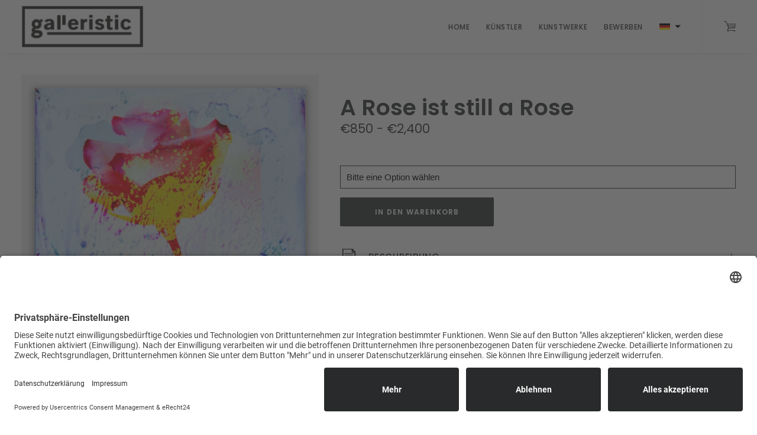

--- FILE ---
content_type: text/html
request_url: https://www.galleristic.com/de/kunst-kaufen/manfred-vogelsaenger/a-rose-ist-still-a-rose
body_size: 11709
content:
<!DOCTYPE html>
<html lang="de">
  <head>
    <meta charset="utf-8" />
    <!-- <meta name="description" content="" /> -->
    <link rel="icon" href="../../../favicon.ico" />
   <!-- <link rel="stylesheet" href="../../../styles.css" /> -->
    <meta name="viewport" content="width=device-width, initial-scale=1" />
    
		<link href="../../../_app/immutable/assets/default.c5d72f21.css" rel="stylesheet">
		<link href="../../../_app/immutable/assets/6.3822e3f9.css" rel="stylesheet"><title>A Rose ist still a Rose - Manfred Vogelsänger - Galleristic</title><!-- HEAD_svelte-1qsf2fk_START --><script id="usercentrics-cmp" async data-eu-mode="true" data-settings-id="DrQhWPFMQ" src="https://app.eu.usercentrics.eu/browser-ui/latest/loader.js"></script><script type="application/javascript" src="https://sdp.eu.usercentrics.eu/latest/uc-block.bundle.js"></script><script data-usercentrics="Google Analytics 4" async src="https://www.googletagmanager.com/gtag/js?id=G-RBGLY4FCWV"></script><script data-usercentrics="Google Analytics 4">window.dataLayer = window.dataLayer || [];
    function gtag(){dataLayer.push(arguments);}
    gtag('js', new Date());
    gtag('config', 'G-RBGLY4FCWV');
</script><!-- HEAD_svelte-1qsf2fk_END --><!-- HEAD_svelte-1i8xlf9_START --><meta name="description" content="Kaufen Sie A Rose ist still a Rose von Manfred Vogelsänger online in der Kunstgalerie Galleristic."><link rel="canonical" href="https://www.galleristic.com/de/kunst-kaufen/Manfred Vogelsänger/a-rose-ist-still-a-rose"><meta property="og:locale" content="de_DE"><meta property="og:type" content="website"><meta property="og:title" content="A Rose ist still a Rose - Manfred Vogelsänger - Galleristic"><meta name="og:description" content="Kaufen Sie A Rose ist still a Rose von Manfred Vogelsänger online in der Kunstgalerie Galleristic."><meta property="og:url" content="https://www.galleristic.com/de/kunst-kaufen/Manfred Vogelsänger/a-rose-ist-still-a-rose"><meta property="og:site_name" content="Galleristic"><meta property="article:modified_time" content="2023-05-02T18:04:38Z"><meta property="og:image" content="https://cdn.sanity.io/images/ovj42q9c/galleristic/c9b850e8ae513fb4d81647d9bd551fc06ac683be-1000x1000.jpg">
		<meta property="og:image:width" content="1000">
		<meta property="og:image:height" content="1000">
		<meta property="og:image:type" content="image/jpeg">
		<meta name="twitter:card" content="summary_large_image">
		<meta name="twitter:image" content="https://cdn.sanity.io/images/ovj42q9c/galleristic/c9b850e8ae513fb4d81647d9bd551fc06ac683be-1000x1000.jpg"><!-- HEAD_svelte-1i8xlf9_END -->
  </head>
  <body>
    <div>




<header><div class="row"><div class="col-4 col-md-7 logo-container"><a data-sveltekit-reload href="/de/"><img src="/_app/immutable/assets/logo_galleristic_black.1e814a75.png?auto=format" alt="Galleristic Logo" width="207" height="70" loading="lazy"></a></div>
		<div class="col-8 col-md-5 menu-container"><nav class="menu">
				<div class="burger-menu"><span class="burger-icon"><span></span></span></div>
				<a data-sveltekit-reload class="shopping-cart-mobile" href="/de/cart"><img class="cart-mobile" src="/_app/immutable/assets/shopping-cart.ba44935e.svg" alt="Warenkorb" width="22" height="22" loading="lazy">
					</a>
				<div class="main-menu"><ul><li><a data-sveltekit-reload href="/de">Home</a></li>
							<li><a data-sveltekit-reload href="/de/kunst-kaufen/kuenstler">Künstler</a></li>
							<li><a data-sveltekit-reload href="/de/kunst-kaufen/art">Kunstwerke</a></li>
							<li><a data-sveltekit-reload href="/de/apply">Bewerben</a></li>
							<li><span class="language-switcher"><span class="flag-container"><a data-sveltekit-reload href="/de/" class="active-lang" target="_self"><img class="flag" src="/_app/immutable/assets/flag-german.813d12a6.svg" alt="German" width="18" height="12" loading="lazy"></a>
										<a data-sveltekit-reload href="/en/" class="" target="_self"><img class="flag" src="/_app/immutable/assets/flag-uk.bc0e783a.svg" alt="English" width="18" height="12" loading="lazy"></a>
										<a data-sveltekit-reload href="/fr/" class="" target="_self"><img class="flag" src="/_app/immutable/assets/flag-france.837def59.svg" alt="French" width="18" height="12" loading="lazy"></a>
										<a data-sveltekit-reload href="/en/" class=" inactive" target="_self"><img class="flag" src="/_app/immutable/assets/flag-us.4f042d1d.svg" alt="English" width="18" height="12" loading="lazy"></a>
										<a data-sveltekit-reload href="/it/" class="" target="_self"><img class="flag" src="/_app/immutable/assets/flag-italy.f8a1483b.svg" alt="Italian" width="18" height="12" loading="lazy"></a>
										<a data-sveltekit-reload href="/es/" class="" target="_self"><img class="flag" src="/_app/immutable/assets/flag-spain.3265d386.svg" alt="Spanish" width="18" height="12" loading="lazy"></a>
										<a data-sveltekit-reload href="/cn/" class="" target="_self"><img class="flag" src="/_app/immutable/assets/flag-china.a40a1130.svg" alt="Chinese" width="18" height="12" loading="lazy"></a></span></span></li>
						<li class="border-line"></li>
						<li><a data-sveltekit-reload class="shopping-cart" href="/de/cart"><img class="cart-desktop" src="/_app/immutable/assets/shopping-cart.ba44935e.svg" alt="Warenkorb" width="20" height="20" loading="lazy">
								</a></li></ul></div></nav></div></div></header>

<main>

<section class="row p-36 single-art-s1 section-border"><div class="col-5 col-md-12"><div><div class="svelte-tabs"><div id="svelte-tabs-141" class="svelte-tabs__tab-panel svelte-epfyet" role="tabpanel"><div class="image-container bg-lightgray"><div class="img-ratio-square"><div><div class="clickable svelte-1u332e1"><div class="svelte-1u332e1" style=""><img crossorigin="anonymous" src="https://cdn.sanity.io/images/ovj42q9c/galleristic/c9b850e8ae513fb4d81647d9bd551fc06ac683be-1000x1000.jpg?auto=format" alt="Manfred Vogelsänger abstrakte analog Fotografie  rosa rote Lava Lampe rose mit gelben Farbflecken und  blauen Flecken" class="artwork-shadow " width="1000" height="1000" loading="lazy">
												</div>
</div>

</div>
										</div></div>
							</div><div id="svelte-tabs-142" class="svelte-tabs__tab-panel svelte-epfyet" role="tabpanel"></div><div id="svelte-tabs-143" class="svelte-tabs__tab-panel svelte-epfyet" role="tabpanel"></div><div id="svelte-tabs-144" class="svelte-tabs__tab-panel svelte-epfyet" role="tabpanel"></div><div id="svelte-tabs-145" class="svelte-tabs__tab-panel svelte-epfyet" role="tabpanel"></div>
					<ul role="tablist" class="svelte-tabs__tab-list svelte-12yby2a"><li role="tab" id="svelte-tabs-146" aria-selected="true" tabindex="0" class="svelte-tabs__tab svelte-1fbofsd svelte-tabs__selected"><span class="tab-thumb" style="background-image:url('https://cdn.sanity.io/images/ovj42q9c/galleristic/c9b850e8ae513fb4d81647d9bd551fc06ac683be-1000x1000.jpg?auto=format&h=100');"></span>
								</li><li role="tab" id="svelte-tabs-147" aria-selected="false" tabindex="-1" class="svelte-tabs__tab svelte-1fbofsd"><span class="tab-thumb" style="background-image:url('https://cdn.sanity.io/images/ovj42q9c/galleristic/f27a9884d11284b14be2b7cb5f95fd3e92024da0-611x877.jpg?auto=format&h=100');"></span>
								</li><li role="tab" id="svelte-tabs-148" aria-selected="false" tabindex="-1" class="svelte-tabs__tab svelte-1fbofsd"><span class="tab-thumb" style="background-image:url('https://cdn.sanity.io/images/ovj42q9c/galleristic/02e6623e12c88204b608c917234b959cbd0945c3-1084x1084.jpg?auto=format&h=100');"></span>
								</li><li role="tab" id="svelte-tabs-149" aria-selected="false" tabindex="-1" class="svelte-tabs__tab svelte-1fbofsd"><span class="tab-thumb" style="background-image:url('https://cdn.sanity.io/images/ovj42q9c/galleristic/ace00a51096857a09a45554c960405a0b7e9aaf8-1092x1092.jpg?auto=format&h=100');"></span>
								</li><li role="tab" id="svelte-tabs-150" aria-selected="false" tabindex="-1" class="svelte-tabs__tab svelte-1fbofsd"><span class="tab-thumb" style="background-image:url('https://cdn.sanity.io/images/ovj42q9c/galleristic/12a0f6453090d3ace1c4d63b8dd4711be3e8b733-1084x1084.jpg?auto=format&h=100');"></span>
								</li></ul></div></div></div>
	<div class="col-7 col-md-12 p-36 p-r-0"><div><h1>A Rose ist still a Rose</h1>
			<h3>€850 - €2,400</h3>
				
				<p><select id="option-select"><option value="" disabled selected>Bitte eine Option wählen
							</option><option class="" value="" data-currency="EUR" data-option="Acrylglas 80 x 80 cm" data-price="2000">2000 EUR | Acrylglas 80 x 80 cm
								</option><option class="" value="" data-currency="EUR" data-option="AcrylGlas  100 x 100 cm" data-price="2400">2400 EUR | AcrylGlas  100 x 100 cm
								</option><option class="" value="" data-currency="EUR" data-option="PapierPrint 50 x 50 cm / 60 x 60 cm " data-price="850">850 EUR | PapierPrint 50 x 50 cm / 60 x 60 cm 
								</option></select></p>
				<div class="button-container">
						<span class="button button-gray addtocart">In den Warenkorb</span></div></div>
		
			<ul data-accordion class="accordion--artwork"><li data-accordion-item style="--icon-bg:url('https://cdn.sanity.io/images/ovj42q9c/galleristic/4df57167c494f3a6c5f5a2f8a2b9ad6d1acbeb2f-471x471.svg?auto=format&amp;h=50')"><button type="button" aria-expanded="false" aria-controls="item0.oxs7s8g5uyr" aria-disabled="false"  id="button-item0.oxs7s8g5uyr"><h5 slot="title">Beschreibung</h5></button>
  <div role="region" id="item0.oxs7s8g5uyr" aria-labelledby="button-item0.oxs7s8g5uyr" hidden><div><div>Künstler:</div>
								<div><a href="/de/kunst-kaufen/manfred-vogelsaenger">Manfred Vogelsänger</a></div></div>
						<div><div>Technik:</div>
								<div>Fotoemulsion Verflüssigung</div></div>
						<div><div>Material:</div>
								<div> Acrylglas, Alu-Dibond  | PaperPrint  </div></div>
						<div><div>Über das Kunstwerk:</div>
								<div>Fotoemulsion Verflüssigung, analoge Bearbeitung in verschiedenen Prozessstufen. Ein Prozess der 6-8Wochen dauert. Der Künstler nennt es Photo-Destruktionismus  |  GalleryPrint hinter Acrylglas  |  PaperPrint: Premium Fine Art Print zzgl. 5 cm weißen Rand ohne Rahmen </div></div>
						<div><div>Format:</div>
								<div><p>Acrylglas 80 x 80 cm</p><p>AcrylGlas  100 x 100 cm</p><p>PapierPrint 50 x 50 cm / 60 x 60 cm </p>
									</div></div>
						<div><div>Jahr:</div>
								<div>2016</div></div>
						<div><div>Edition:</div>
								<div>Acrylglas:   10 + 2 AP (Artist Print)  |  PaperPrint: 10 + 2AP</div></div>
						<div><div>Lieferzeit:</div>
								<div>ca. 2 Wochen</div></div>
						<div><div>Zertifikat:</div>
								<div>Echtheitszertifikat, signiert und nummeriert auf der Rückseite</div></div>
						<div><div>Kommentar:</div>
								<div><p>LED Lightbox auf Anfrage</p></div></div></div></li>
			
			<li data-accordion-item style="--icon-bg:url('https://cdn.sanity.io/images/ovj42q9c/galleristic/f48a137ffdd32f7219d0863c0142c7ce463272e8-48x48.png?auto=format&amp;h=50')"><button type="button" aria-expanded="false" aria-controls="item0.rwg8zlr849" aria-disabled="false"  id="button-item0.rwg8zlr849"><h5 slot="title">Lieferung</h5></button>
  <div role="region" id="item0.rwg8zlr849" aria-labelledby="button-item0.rwg8zlr849" hidden><p>Der Versand ist vollständig durch Galleristic versichert. Jedes Werk wird vom Künstler sorgfältig, nach standartisierten Richtlinien entsprechend und mit von Galleristic geprüften Verpackungsmaterialien, verpackt. Anschließend wird das Werk an ein spezialisiertes Transportunternehmen übergeben. </p></div></li>
			<li data-accordion-item style="--icon-bg:url('https://cdn.sanity.io/images/ovj42q9c/galleristic/e794077ad712eb1a54d1534e196d5c4f243ae97f-48x48.png?auto=format&amp;h=50')"><button type="button" aria-expanded="false" aria-controls="item0.fbxzt9u1em4" aria-disabled="false"  id="button-item0.fbxzt9u1em4"><h5 slot="title">Problemlose kostenlose Rücksendung</h5></button>
  <div role="region" id="item0.fbxzt9u1em4" aria-labelledby="button-item0.fbxzt9u1em4" hidden><p>Galleristic gewährleistet das Widerrufsrecht innerhalb der 14 Tage Frist, die mit dem Datum des Erhalts bei Ihnen beginnt.</p></div></li>
			<li data-accordion-item style="--icon-bg:url('https://cdn.sanity.io/images/ovj42q9c/galleristic/087369cb2ea00bce6a7b870d734ab52e9cfd2a00-48x48.png?auto=format&amp;h=50')"><button type="button" aria-expanded="false" aria-controls="item0.vl59ghtsf2" aria-disabled="false"  id="button-item0.vl59ghtsf2"><h5 slot="title">Kuratierte Kunstwerke</h5></button>
  <div role="region" id="item0.vl59ghtsf2" aria-labelledby="button-item0.vl59ghtsf2" hidden><p>Wir treffen eine Vorauswahl bei den Einreichungen um Qualität konstant sicherstellen zu können</p></div></li>
			<li data-accordion-item style="--icon-bg:url('https://cdn.sanity.io/images/ovj42q9c/galleristic/ab7fb563ab9e1b80a251441276cd23cf2e656ea4-48x48.png?auto=format&amp;h=50')"><button type="button" aria-expanded="false" aria-controls="item0.uuf7sy8cgzo" aria-disabled="false"  id="button-item0.uuf7sy8cgzo"><h5 slot="title">Einfache Zahlung</h5></button>
  <div role="region" id="item0.uuf7sy8cgzo" aria-labelledby="button-item0.uuf7sy8cgzo" hidden><p>mit etablierten und modernen Zahlungsmitteln</p></div></li></ul></div></section>

<section class="row single-art-s2"><div class="col-12 text--center"><h3>Weitere Werke dieser Serie</h3></div>
	<div class="row col-12 artworks grid-list"><div class="col-3 col-lg-6 col-md-12 col-sm-12"><a data-sveltekit-reload class="bg-lightgray" href="/de/kunst-kaufen/manfred-vogelsaenger/luisa"><div class="image-container"><div class="img-ratio-square"><div><img crossorigin="anonymous" src="https://cdn.sanity.io/images/ovj42q9c/galleristic/4253bcd17018e3b63d5d1254721979cfac2024dd-714x1000.jpg?auto=format&h=600" alt="Manfred Vogelsänger abstrakte analog Fotografie Portrait blonde Frau verzerrte Überlagerung rot" class="artwork-shadow " width="714" height="1000" loading="lazy"></div>
                        </div></div>
                    <p>Luisa</p>
                    <p>€850 - €3,300</p>
                    </a>
            </div><div class="col-3 col-lg-6 col-md-12 col-sm-12"><a data-sveltekit-reload class="bg-lightgray" href="/de/kunst-kaufen/manfred-vogelsaenger/hot-lips"><div class="image-container"><div class="img-ratio-square"><div><img crossorigin="anonymous" src="https://cdn.sanity.io/images/ovj42q9c/galleristic/4597c471226a2d768d7e0f75f42da94334f8b502-715x1000.jpg?auto=format&h=600" alt="Manfred Vogelsänger analoge Fotografie verzerrtes Frauen Portrait " class="artwork-shadow " width="715" height="1000" loading="lazy"></div>
                        </div></div>
                    <p>Hot Lips</p>
                    <p>€850 - €3,300</p>
                    </a>
            </div><div class="col-3 col-lg-6 col-md-12 col-sm-12"><a data-sveltekit-reload class="bg-lightgray" href="/de/kunst-kaufen/manfred-vogelsaenger/shes-not-just-a-pretty-face"><div class="image-container"><div class="img-ratio-square"><div><img crossorigin="anonymous" src="https://cdn.sanity.io/images/ovj42q9c/galleristic/12b4b8e41b420c237a9808c62ef115b1ff41d00f-715x1000.jpg?auto=format&h=600" alt="Manfred Vogelsänger abstrakte analog Fotografie Frauen Portrait Überlagerung Verzerrung" class="artwork-shadow " width="715" height="1000" loading="lazy"></div>
                        </div></div>
                    <p>She’s Not Just A Pretty Face</p>
                    <p>€850 - €3,300</p>
                    </a>
            </div><div class="col-3 col-lg-6 col-md-12 col-sm-12"><a data-sveltekit-reload class="bg-lightgray" href="/de/kunst-kaufen/manfred-vogelsaenger/mao"><div class="image-container"><div class="img-ratio-square"><div><img crossorigin="anonymous" src="https://cdn.sanity.io/images/ovj42q9c/galleristic/8022711f30e5ef4799eb5250bc07ebfcf830c935-715x1000.jpg?auto=format&h=600" alt="Manfred Vogelsänger abstrakte analog Fotografie verzerrtes Portrait einer Frau" class="artwork-shadow " width="715" height="1000" loading="lazy"></div>
                        </div></div>
                    <p>MAO</p>
                    <p>€850 - €3,300</p>
                    </a>
            </div><div class="col-3 col-lg-6 col-md-12 col-sm-12"><a data-sveltekit-reload class="bg-lightgray" href="/de/kunst-kaufen/manfred-vogelsaenger/im-you"><div class="image-container"><div class="img-ratio-square"><div><img crossorigin="anonymous" src="https://cdn.sanity.io/images/ovj42q9c/galleristic/4a86bc98c07da7163074e914493cc83be3f693c9-715x1000.jpg?auto=format&h=600" alt="Manfred Vogelsänger abstrakte analog Fotografie Portrait Model  und verschwommene Emulsion Verblendung" class="artwork-shadow " width="715" height="1000" loading="lazy"></div>
                        </div></div>
                    <p>I’m You</p>
                    <p>€850 - €3,300</p>
                    </a>
            </div><div class="col-3 col-lg-6 col-md-12 col-sm-12"><a data-sveltekit-reload class="bg-lightgray" href="/de/kunst-kaufen/manfred-vogelsaenger/simply-red"><div class="image-container"><div class="img-ratio-square"><div><img crossorigin="anonymous" src="https://cdn.sanity.io/images/ovj42q9c/galleristic/a802c229eb00d4720ea41928c7563c81b368fde9-714x1000.jpg?auto=format&h=600" alt="Manfred Vogelsänger abstrakte analog Fotografie Männer Portrait Überlagerung Verzerrung in rot" class="artwork-shadow " width="714" height="1000" loading="lazy"></div>
                        </div></div>
                    <p>Simply Red</p>
                    <p>€850 - €3,300</p>
                    </a>
            </div><div class="col-3 col-lg-6 col-md-12 col-sm-12"><a data-sveltekit-reload class="bg-lightgray" href="/de/kunst-kaufen/manfred-vogelsaenger/luisa-red"><div class="image-container"><div class="img-ratio-square"><div><img crossorigin="anonymous" src="https://cdn.sanity.io/images/ovj42q9c/galleristic/1466073f2fb93e724b73ce80814c2fec79fe7329-715x1000.jpg?auto=format&h=600" alt="Manfred Vogelsänger abstrakte analog Fotografie Portrait blonde Frau verzerrte Überlagerung rot" class="artwork-shadow " width="715" height="1000" loading="lazy"></div>
                        </div></div>
                    <p>LUISA . RED</p>
                    <p>€850 - €3,300</p>
                    </a>
            </div><div class="col-3 col-lg-6 col-md-12 col-sm-12"><a data-sveltekit-reload class="bg-lightgray" href="/de/kunst-kaufen/manfred-vogelsaenger/shes-got-the-look"><div class="image-container"><div class="img-ratio-square"><div><img crossorigin="anonymous" src="https://cdn.sanity.io/images/ovj42q9c/galleristic/0a6c2af892d3140fbb4442b243f2ee2abc7c1c15-715x1000.jpg?auto=format&h=600" alt="Manfred Vogelsänger abstrakte analog Fotografie Model mit Überlagerung Verzerrung" class="artwork-shadow " width="715" height="1000" loading="lazy"></div>
                        </div></div>
                    <p>She’s Got The Look</p>
                    <p>€850 - €3,300</p>
                    </a>
            </div><div class="col-3 col-lg-6 col-md-12 col-sm-12"><a data-sveltekit-reload class="bg-lightgray" href="/de/kunst-kaufen/manfred-vogelsaenger/nothing-really-matters"><div class="image-container"><div class="img-ratio-square"><div><img crossorigin="anonymous" src="https://cdn.sanity.io/images/ovj42q9c/galleristic/62aa58b4aa870e3927abeda81b91db9ef79059d8-715x1000.jpg?auto=format&h=600" alt="Manfred Vogelsänger abstraktes Frauen Portait mit Zigarette Überlagerung Farbflecken" class="artwork-shadow " width="715" height="1000" loading="lazy"></div>
                        </div></div>
                    <p>Nothing Really Matters</p>
                    <p>€850 - €3,300</p>
                    </a>
            </div><div class="col-3 col-lg-6 col-md-12 col-sm-12"><a data-sveltekit-reload class="bg-lightgray" href="/de/kunst-kaufen/manfred-vogelsaenger/drifting-away"><div class="image-container"><div class="img-ratio-square"><div><img crossorigin="anonymous" src="https://cdn.sanity.io/images/ovj42q9c/galleristic/daf943aaac382eabfc85d21cc14ce56296e2c6cb-750x1000.jpg?auto=format&h=600" alt="Manfred Vogelsänger abstrakte analog Fotografie verzerrtes Frauen Portrait mit Schulter " class="artwork-shadow " width="750" height="1000" loading="lazy"></div>
                        </div></div>
                    <p>Drifting Away</p>
                    <p>€850 - €3,300</p>
                    </a>
            </div><div class="col-3 col-lg-6 col-md-12 col-sm-12"><a data-sveltekit-reload class="bg-lightgray" href="/de/kunst-kaufen/manfred-vogelsaenger/the-devil-in-disguise"><div class="image-container"><div class="img-ratio-square"><div><img crossorigin="anonymous" src="https://cdn.sanity.io/images/ovj42q9c/galleristic/fa422cddc02fe3f3cd5ff4be434810371cf6e10d-715x1000.jpg?auto=format&h=600" alt="Manfred Vogelsänger abstraktes analog Portrait Überlagerung rote Farbe" class="artwork-shadow " width="715" height="1000" loading="lazy"></div>
                        </div></div>
                    <p>The Devil in Disguise</p>
                    <p>€850 - €3,300</p>
                    </a>
            </div><div class="col-3 col-lg-6 col-md-12 col-sm-12"><a data-sveltekit-reload class="bg-lightgray" href="/de/kunst-kaufen/manfred-vogelsaenger/meet-me-half-way"><div class="image-container"><div class="img-ratio-square"><div><img crossorigin="anonymous" src="https://cdn.sanity.io/images/ovj42q9c/galleristic/77c3ca6af094a74da0a99a1e936ee5083a12c6ec-1200x858.jpg?auto=format&h=600" alt="Manfred Vogelsänger abstrakte analog Fotografie Frauen Lippen und Nase Überblendung mit Farbe" class="artwork-shadow " width="1200" height="858" loading="lazy"></div>
                        </div></div>
                    <p>Meet Me Half Way</p>
                    <p>€2,000 - €4,800</p>
                    </a>
            </div><div class="col-3 col-lg-6 col-md-12 col-sm-12"><a data-sveltekit-reload class="bg-lightgray" href="/de/kunst-kaufen/manfred-vogelsaenger/i-can-see-clearly-now"><div class="image-container"><div class="img-ratio-square"><div><img crossorigin="anonymous" src="https://cdn.sanity.io/images/ovj42q9c/galleristic/b1ffbaac78348ceac5bbbcf594de562024017fd9-715x1000.jpg?auto=format&h=600" alt="Manfred Vogelsänger abstrakte analog Fotografie Portrait eines Mannes vor weißem Hintergrund Bewegungsunschärfe" class="artwork-shadow " width="715" height="1000" loading="lazy"></div>
                        </div></div>
                    <p>I Can See Clearly Now</p>
                    <p>€850 - €3,300</p>
                    </a>
            </div><div class="col-3 col-lg-6 col-md-12 col-sm-12"><a data-sveltekit-reload class="bg-lightgray" href="/de/kunst-kaufen/manfred-vogelsaenger/at-tiffany"><div class="image-container"><div class="img-ratio-square"><div><img crossorigin="anonymous" src="https://cdn.sanity.io/images/ovj42q9c/galleristic/9dbc0b7aca6490e46821e488556a912ae0eb9204-750x1000.jpg?auto=format&h=600" alt="Manfred Vogelsänger abstrakte analog Fotografie verzerrtes Portrait Audrey Hepburn in Breakfast at Tiffanys" class="artwork-shadow " width="750" height="1000" loading="lazy"></div>
                        </div></div>
                    <p>At Tiffany</p>
                    <p>€850 - €3,300</p>
                    </a>
            </div><div class="col-3 col-lg-6 col-md-12 col-sm-12"><a data-sveltekit-reload class="bg-lightgray" href="/de/kunst-kaufen/manfred-vogelsaenger/the-queen"><div class="image-container"><div class="img-ratio-square"><div><img crossorigin="anonymous" src="https://cdn.sanity.io/images/ovj42q9c/galleristic/ea48ecd649be16af30a1a926775b2c46e2fce893-715x1000.jpg?auto=format&h=600" alt="Manfred Vogelsänger abstrakte analog Fotografie Verzerrung Portrait die Queen" class="artwork-shadow " width="715" height="1000" loading="lazy"></div>
                        </div></div>
                    <p>The Queen</p>
                    <p>€850 - €3,300</p>
                    </a>
            </div><div class="col-3 col-lg-6 col-md-12 col-sm-12"><a data-sveltekit-reload class="bg-lightgray" href="/de/kunst-kaufen/manfred-vogelsaenger/colourful-kate"><div class="image-container"><div class="img-ratio-square"><div><img crossorigin="anonymous" src="https://cdn.sanity.io/images/ovj42q9c/galleristic/445cdf0779128a93e24c5c15d508569b9621d933-1210x1621.jpg?auto=format&h=600" alt="Manfred Vogelsänger abstrakte analog Fotografie Portrait eines Mannes vor weißem Hintergrund Bewegungsunschärfe" class="artwork-shadow " width="1210" height="1621" loading="lazy"></div>
                        </div></div>
                    <p>Colourful Kate</p>
                    <p>€850 - €3,300</p>
                    </a>
            </div><div class="col-3 col-lg-6 col-md-12 col-sm-12"><a data-sveltekit-reload class="bg-lightgray" href="/de/kunst-kaufen/manfred-vogelsaenger/queen-of-the-day"><div class="image-container"><div class="img-ratio-square"><div><img crossorigin="anonymous" src="https://cdn.sanity.io/images/ovj42q9c/galleristic/196d208ecc750b54e1df830537adafefe787c505-715x1000.jpg?auto=format&h=600" alt="Manfred Vogelsänger abstrakte analog Fotografie verzerrtes Frauen Portrait Überlagerung Farbe" class="artwork-shadow " width="715" height="1000" loading="lazy"></div>
                        </div></div>
                    <p>Queen Of The Day</p>
                    <p>€850 - €3,300</p>
                    </a>
            </div></div></section>

<section class="row single-art-s4"><div class="col-12 text--center m-t-50"><h3>Weitere Werke des Künstlers</h3></div>
	<div class="row col-12 artworks grid-list"><div class="col-3 col-lg-6 col-md-12 col-sm-12"><a data-sveltekit-reload class="bg-lightgray" href="/de/kunst-kaufen/manfred-vogelsaenger/koi_1-purple-installation"><div class="image-container"><div class="img-ratio-square"><div><img crossorigin="anonymous" src="https://cdn.sanity.io/images/ovj42q9c/galleristic/7a807a1e7108fa0ed369654b2ad8a90e60cb8c32-716x1000.jpg?auto=format&h=600" alt="Manfred Vogelsänger abstrakte Fotografie zwei Koi überblendet mit asiatischem Frauen Portrait Kacheln" class="artwork-shadow " width="716" height="1000" loading="lazy"></div>
                        </div></div>
                    <p>KOI_1 Purple  –  Installation</p>
                    <p>€4,000 - €5,000</p>
                    </a>
            </div><div class="col-3 col-lg-6 col-md-12 col-sm-12"><a data-sveltekit-reload class="bg-lightgray" href="/de/kunst-kaufen/manfred-vogelsaenger/social-distancing"><div class="image-container"><div class="img-ratio-square"><div><img crossorigin="anonymous" src="https://cdn.sanity.io/images/ovj42q9c/galleristic/b467412e3de041e634fd89d9fe483bbb18e68480-1200x737.jpg?auto=format&h=600" alt="Manfred Vogelsaenger Fotografie Schnee Landschaft in mit Menschen" class="artwork-shadow " width="1200" height="737" loading="lazy"></div>
                        </div></div>
                    <p>Social Distancing</p>
                    <p>€850 - €3,300</p>
                    </a>
            </div><div class="col-3 col-lg-6 col-md-12 col-sm-12"><a data-sveltekit-reload class="bg-lightgray" href="/de/kunst-kaufen/manfred-vogelsaenger/roma"><div class="image-container"><div class="img-ratio-square"><div><img crossorigin="anonymous" src="https://cdn.sanity.io/images/ovj42q9c/galleristic/05f9c5d658687bf358a29f8a8c23b721b7dc1937-1200x675.jpg?auto=format&h=600" alt="Manfred Vogelsänger abstrakte schwarz weiß analog Fotografie weiße Häuser und Bäume in Bewegungsunschärfe" class="artwork-shadow " width="1200" height="675" loading="lazy"></div>
                        </div></div>
                    <p>Roma</p>
                    <p>€700 - €1,700</p>
                    </a>
            </div><div class="col-3 col-lg-6 col-md-12 col-sm-12"><a data-sveltekit-reload class="bg-lightgray" href="/de/kunst-kaufen/manfred-vogelsaenger/jardin-majorelle-nude"><div class="image-container"><div class="img-ratio-square"><div><img crossorigin="anonymous" src="https://cdn.sanity.io/images/ovj42q9c/galleristic/15b7f0b74b5cace305f0b5b4b5554ba433b0a37a-715x1000.jpg?auto=format&h=600" alt="Manfred Vogelsänger abstrakte Fotografie Portrait Frau mit Zigarette und offener Brust Überlagerung mit Palmen" class="artwork-shadow " width="715" height="1000" loading="lazy"></div>
                        </div></div>
                    <p>Jardin Majorelle Nude</p>
                    <p>€850 - €3,300</p>
                    </a>
            </div><div class="col-3 col-lg-6 col-md-12 col-sm-12"><a data-sveltekit-reload class="bg-lightgray" href="/de/kunst-kaufen/manfred-vogelsaenger/sina-installation"><div class="image-container"><div class="img-ratio-square"><div><img crossorigin="anonymous" src="https://cdn.sanity.io/images/ovj42q9c/galleristic/9b29f5b058afbfc174a061e8127ee17e06198c18-1000x1000.jpg?auto=format&h=600" alt="Manfred Vogelsänger abstrakte Kunst Installation negativ Bild nacktes Model" class="" width="1000" height="1000" loading="lazy"></div>
                        </div></div>
                    <p>SINA [Installation]</p>
                    <p>€7,500 - €9,000</p>
                    </a>
            </div><div class="col-3 col-lg-6 col-md-12 col-sm-12"><a data-sveltekit-reload class="bg-lightgray" href="/de/kunst-kaufen/manfred-vogelsaenger/dreamy-days"><div class="image-container"><div class="img-ratio-square"><div><img crossorigin="anonymous" src="https://cdn.sanity.io/images/ovj42q9c/galleristic/c7ca4660ccde90a09b909aae166287c2f4b29efc-1200x858.jpg?auto=format&h=600" alt="Manfred Vogelsänger abstrakte analog Fotografie Himmel Formen Abziehbild und schwarzen horizontalen Linien in der Mitte" class="" width="1200" height="858" loading="lazy"></div>
                        </div></div>
                    <p>Dreamy Days</p>
                    <p>€2,300 - €3,300</p>
                    </a>
            </div><div class="col-3 col-lg-6 col-md-12 col-sm-12"><a data-sveltekit-reload class="bg-lightgray" href="/de/kunst-kaufen/manfred-vogelsaenger/steve-mcqueen-no9_917"><div class="image-container"><div class="img-ratio-square"><div><img crossorigin="anonymous" src="https://cdn.sanity.io/images/ovj42q9c/galleristic/afe48ff581b3e341a409c275729143aadf64a9ca-683x1000.webp?auto=format&h=600" alt="Manfred Vogelsänger Kunstwerk &quot;Steve McQueen No.9_917&quot; Steve und Rennauto, ist eine abstrakte analoge Fotografie Collage. " class="artwork-shadow " width="683" height="1000" loading="lazy"></div>
                        </div></div>
                    <p>Steve McQueen No.9_917</p>
                    <p>€700 - €4,800</p>
                    </a>
            </div><div class="col-3 col-lg-6 col-md-12 col-sm-12"><a data-sveltekit-reload class="bg-lightgray" href="/de/kunst-kaufen/manfred-vogelsaenger/jardin-majorelle-water-three"><div class="image-container"><div class="img-ratio-square"><div><img crossorigin="anonymous" src="https://cdn.sanity.io/images/ovj42q9c/galleristic/36d432b40033f900d9377617e98c45290439af9a-1000x1000.jpg?auto=format&h=600" alt="Manfred Vogelsänger Fotografie Wasser mit Seerosen und roten Fischen Spiegelung mit Palmen" class="artwork-shadow " width="1000" height="1000" loading="lazy"></div>
                        </div></div>
                    <p>Jardin Majorelle. Water-Three</p>
                    <p>€850 - €2,800</p>
                    </a>
            </div><div class="col-3 col-lg-6 col-md-12 col-sm-12"><a data-sveltekit-reload class="bg-lightgray" href="/de/kunst-kaufen/manfred-vogelsaenger/any-colour-you-like-3"><div class="image-container"><div class="img-ratio-square"><div><img crossorigin="anonymous" src="https://cdn.sanity.io/images/ovj42q9c/galleristic/e5373529d45c55f19e16b19dcda837b91fda0917-1000x1000.jpg?auto=format&h=600" alt="Manfred Vogelsänger abstrakte Fotografie verzerrtes diagonales Videosignal " class="artwork-shadow " width="1000" height="1000" loading="lazy"></div>
                        </div></div>
                    <p>Any Colour You Like-3</p>
                    <p>€2,000 - €2,500</p>
                    </a>
            </div><div class="col-3 col-lg-6 col-md-12 col-sm-12"><a data-sveltekit-reload class="bg-lightgray" href="/de/kunst-kaufen/manfred-vogelsaenger/koi-no-1-1-red"><div class="image-container"><div class="img-ratio-square"><div><img crossorigin="anonymous" src="https://cdn.sanity.io/images/ovj42q9c/galleristic/40dc979e6d1bf4dfe98982e05301565ad461bb7c-747x1000.jpg?auto=format&h=600" alt="Manfred Vogelsänger abstrakte Fotografie zwei Koi überblendet mit asiatischem Frauen Portrait" class="artwork-shadow " width="747" height="1000" loading="lazy"></div>
                        </div></div>
                    <p>Koi no.1.1 Red</p>
                    <p>€850 - €4,800</p>
                    </a>
            </div><div class="col-3 col-lg-6 col-md-12 col-sm-12"><a data-sveltekit-reload class="bg-lightgray" href="/de/kunst-kaufen/manfred-vogelsaenger/blue-up-one"><div class="image-container"><div class="img-ratio-square"><div><img crossorigin="anonymous" src="https://cdn.sanity.io/images/ovj42q9c/galleristic/570ebc72cead267819b00481a2f2d45413d5d151-751x1000.jpg?auto=format&h=600" alt="Manfred Vogelsänger abstrakte Fotografie Frau mit Schwimmhaube und Schwimmbrille springt ins Schwimmbecken mit Überlagerung  Quallen im Himmel" class="artwork-shadow " width="751" height="1000" loading="lazy"></div>
                        </div></div>
                    <p>Blue Up. One</p>
                    <p>€700 - €3,300</p>
                    </a>
            </div><div class="col-3 col-lg-6 col-md-12 col-sm-12"><a data-sveltekit-reload class="bg-lightgray" href="/de/kunst-kaufen/manfred-vogelsaenger/tokyo-crossing-moving-art-installation"><div class="image-container"><div class="img-ratio-square"><div><img crossorigin="anonymous" src="https://cdn.sanity.io/images/ovj42q9c/galleristic/58713f8afda298e4bce8efaf5a2f34ffe4643ccd-854x608.png?auto=format&h=600" alt="Manfred Vogelsänger abstrakte Videoinstallation Kreuzung mit Menschen auf Zebrastreifen in Tokyo Japan" class="" width="854" height="608" loading="lazy"></div>
                        </div></div>
                    <p>"Tokyo Crossing"     Moving Art Installation</p>
                    <p>€3,300</p>
                    </a>
            </div><div class="col-3 col-lg-6 col-md-12 col-sm-12"><a data-sveltekit-reload class="bg-lightgray" href="/de/kunst-kaufen/manfred-vogelsaenger/mica-chanel  –  installation"><div class="image-container"><div class="img-ratio-square"><div><img crossorigin="anonymous" src="https://cdn.sanity.io/images/ovj42q9c/galleristic/f9e0563a599c4a976ced63c4f9f5afb079b55476-710x1000.jpg?auto=format&h=600" alt="Manfred Vogelsänger abstrakte Fotografie Überlagerung Chanel no. 5 Parfüm und Frauen Portrait Kacheln" class="artwork-shadow " width="710" height="1000" loading="lazy"></div>
                        </div></div>
                    <p>MICA-CHANEL  –  Installation</p>
                    <p>€4,000 - €5,000</p>
                    </a>
            </div><div class="col-3 col-lg-6 col-md-12 col-sm-12"><a data-sveltekit-reload class="bg-lightgray" href="/de/kunst-kaufen/manfred-vogelsaenger/koi-girl-purple"><div class="image-container"><div class="img-ratio-square"><div><img crossorigin="anonymous" src="https://cdn.sanity.io/images/ovj42q9c/galleristic/643f4556ec4f9d5625dd3e028333beb042a6ac6e-707x1000.jpg?auto=format&h=600" alt="Manfred Vogelsänger abstrakte Fotografie  asiatisches Frauen Portrait überblendet mit Koi" class="artwork-shadow " width="707" height="1000" loading="lazy"></div>
                        </div></div>
                    <p>KOI Girl Purple</p>
                    <p>€850 - €2,600</p>
                    </a>
            </div><div class="col-3 col-lg-6 col-md-12 col-sm-12"><a data-sveltekit-reload class="bg-lightgray" href="/de/kunst-kaufen/manfred-vogelsaenger/blue-up-two"><div class="image-container"><div class="img-ratio-square"><div><img crossorigin="anonymous" src="https://cdn.sanity.io/images/ovj42q9c/galleristic/b2bb30f45aed931c4c0a4561ec480015d20c3cb9-750x1000.jpg?auto=format&h=600" alt="Manfred Vogelsänger abstrakte Fotografie Frau mit Schwimmhaube springt ins Schwimmbecken mit Quallen im Himmel " class="artwork-shadow " width="750" height="1000" loading="lazy"></div>
                        </div></div>
                    <p>Blue Up. Two</p>
                    <p>€700 - €3,300</p>
                    </a>
            </div><div class="col-3 col-lg-6 col-md-12 col-sm-12"><a data-sveltekit-reload class="bg-lightgray" href="/de/kunst-kaufen/manfred-vogelsaenger/girlsgirlsgirls-moving-art-installation"><div class="image-container"><div class="img-ratio-square"><div><img crossorigin="anonymous" src="https://cdn.sanity.io/images/ovj42q9c/galleristic/41b8ce9c6f453c25f0a934c3ed1ac7194ccf15b9-862x702.png?auto=format&h=600" alt="Manfred Vogelsänger abstrakte Fotografie Video Installation Frauen Portraits" class="" width="862" height="702" loading="lazy"></div>
                        </div></div>
                    <p>“Girls.Girls.Girls” Moving Art Installation</p>
                    <p>€8,900 - €9,900</p>
                    </a>
            </div><div class="col-3 col-lg-6 col-md-12 col-sm-12"><a data-sveltekit-reload class="bg-lightgray" href="/de/kunst-kaufen/manfred-vogelsaenger/nude-with-nails-2"><div class="image-container"><div class="img-ratio-square"><div><img crossorigin="anonymous" src="https://cdn.sanity.io/images/ovj42q9c/galleristic/2a3fbadfba134fe543ae6bc5e2e2ef7aeed0f304-750x1000.jpg?auto=format&h=600" alt="Manfred Vogelsänger abstraktes Portrait nackte Frau Überlagerung eingeschlagene Nägel" class="artwork-shadow " width="750" height="1000" loading="lazy"></div>
                        </div></div>
                    <p>NUDE WITH NAILS  2</p>
                    <p>€850 - €3,300</p>
                    </a>
            </div><div class="col-3 col-lg-6 col-md-12 col-sm-12"><a data-sveltekit-reload class="bg-lightgray" href="/de/kunst-kaufen/manfred-vogelsaenger/steve-mcqueen-no10_917"><div class="image-container"><div class="img-ratio-square"><div><img crossorigin="anonymous" src="https://cdn.sanity.io/images/ovj42q9c/galleristic/328d2f4213a7727da87d8cbd1b8209dd14155bc9-715x1000.jpg?auto=format&h=600" alt="Manfred Vogelsänger Kunstwerk &quot;Steve McQueen No.10_917&quot; Steve und Rennauto, ist eine abstrakte analoge Fotografie Collage. " class="artwork-shadow " width="715" height="1000" loading="lazy"></div>
                        </div></div>
                    <p>Steve McQueen No.10_917</p>
                    <p>€700 - €4,800</p>
                    </a>
            </div><div class="col-3 col-lg-6 col-md-12 col-sm-12"><a data-sveltekit-reload class="bg-lightgray" href="/de/kunst-kaufen/manfred-vogelsaenger/jardin-majorelle-water-one"><div class="image-container"><div class="img-ratio-square"><div><img crossorigin="anonymous" src="https://cdn.sanity.io/images/ovj42q9c/galleristic/2841de499d2aabb66521abcff0b2d10b8a947f51-1200x801.jpg?auto=format&h=600" alt="Manfred Vogelsänger Fotografie Wasser mit Seerosen und roten FIschen Spiegelung mit Palmen" class="artwork-shadow " width="1200" height="801" loading="lazy"></div>
                        </div></div>
                    <p>Jardin Majorelle Water One</p>
                    <p>€850 - €3,300</p>
                    </a>
            </div><div class="col-3 col-lg-6 col-md-12 col-sm-12"><a data-sveltekit-reload class="bg-lightgray" href="/de/kunst-kaufen/manfred-vogelsaenger/any-colour-you-like-4"><div class="image-container"><div class="img-ratio-square"><div><img crossorigin="anonymous" src="https://cdn.sanity.io/images/ovj42q9c/galleristic/95c66552e7cb0eb0ef868cf66e10f5b8197404e4-1000x1000.jpg?auto=format&h=600" alt="Manfred Vogelsänger abstrakte Fotografie verzerrtes Videosignal " class="artwork-shadow " width="1000" height="1000" loading="lazy"></div>
                        </div></div>
                    <p>Any Colour You Like-4</p>
                    <p>€2,000 - €2,500</p>
                    </a>
            </div><div class="col-3 col-lg-6 col-md-12 col-sm-12"><a data-sveltekit-reload class="bg-lightgray" href="/de/kunst-kaufen/manfred-vogelsaenger/cefalu-sicilia"><div class="image-container"><div class="img-ratio-square"><div><img crossorigin="anonymous" src="https://cdn.sanity.io/images/ovj42q9c/galleristic/d0e2c60c12888ec19d318d2604e7987db756df45-1200x675.jpg?auto=format&h=600" alt="Manfred Vogelsänger abstrakte schwarzweiß Fotografie verwischte Landschaft Stadt am Fluss mit Berg im Hintergrund" class="artwork-shadow " width="1200" height="675" loading="lazy"></div>
                        </div></div>
                    <p>Cefalù – Sicilia</p>
                    <p>€700 - €1,700</p>
                    </a>
            </div><div class="col-3 col-lg-6 col-md-12 col-sm-12"><a data-sveltekit-reload class="bg-lightgray" href="/de/kunst-kaufen/manfred-vogelsaenger/measles-invasion"><div class="image-container"><div class="img-ratio-square"><div><img crossorigin="anonymous" src="https://cdn.sanity.io/images/ovj42q9c/galleristic/6fcaadf16ed42ee2b88d35c1eac362b7323d6dad-1200x858.jpg?auto=format&h=600" alt="Manfred Vogelsänger abstrakte analog Fotografie verwischte und aufgelöste Farben" class="" width="1200" height="858" loading="lazy"></div>
                        </div></div>
                    <p>Measles Invasion</p>
                    <p>€2,300 - €3,300</p>
                    </a>
            </div><div class="col-3 col-lg-6 col-md-12 col-sm-12"><a data-sveltekit-reload class="bg-lightgray" href="/de/kunst-kaufen/manfred-vogelsaenger/koi-no1black"><div class="image-container"><div class="img-ratio-square"><div><img crossorigin="anonymous" src="https://cdn.sanity.io/images/ovj42q9c/galleristic/7f13684ac26ef85616c182bcd468b1ff977055d2-5906x7913.jpg?auto=format&h=600" alt="Manfred Vogelsänger abstrakte Fotografie zwei Koi überblendet mit asiatischer Stadt " class="artwork-shadow " width="5906" height="7913" loading="lazy"></div>
                        </div></div>
                    <p>Koi no.1.black</p>
                    <p>€850 - €2,600</p>
                    </a>
            </div><div class="col-3 col-lg-6 col-md-12 col-sm-12"><a data-sveltekit-reload class="bg-lightgray" href="/de/kunst-kaufen/manfred-vogelsaenger/missz"><div class="image-container"><div class="img-ratio-square"><div><img crossorigin="anonymous" src="https://cdn.sanity.io/images/ovj42q9c/galleristic/af10893348339ecbbcd1fa42fd899c698ba9e46c-588x856.jpg?auto=format&h=600" alt="Manfred Vogelsänger abstrakte Fotografie Portrait blonde Frau in Lingerie Überlagerung schwarze Linien" class="artwork-shadow " width="588" height="856" loading="lazy"></div>
                        </div></div>
                    <p>MissZ</p>
                    <p>€850 - €3,300</p>
                    </a>
            </div><div class="col-3 col-lg-6 col-md-12 col-sm-12"><a data-sveltekit-reload class="bg-lightgray" href="/de/kunst-kaufen/manfred-vogelsaenger/koi-no-2-black"><div class="image-container"><div class="img-ratio-square"><div><img crossorigin="anonymous" src="https://cdn.sanity.io/images/ovj42q9c/galleristic/d9d42b82e64d3bc538282738cc723f9f93657988-747x1000.jpg?auto=format&h=600" alt="Manfred Vogelsänger abstrakte Fotografie zwei Koi überblendet mit asiatischer Stadt " class="artwork-shadow " width="747" height="1000" loading="lazy"></div>
                        </div></div>
                    <p>Koi no.2.black</p>
                    <p>€850 - €2,600</p>
                    </a>
            </div><div class="col-3 col-lg-6 col-md-12 col-sm-12"><a data-sveltekit-reload class="bg-lightgray" href="/de/kunst-kaufen/manfred-vogelsaenger/blue-up-three"><div class="image-container"><div class="img-ratio-square"><div><img crossorigin="anonymous" src="https://cdn.sanity.io/images/ovj42q9c/galleristic/b29ad9bc4165ff68ba37cf179c9089cb7eccc061-750x1000.jpg?auto=format&h=600" alt="Manfred Vogelsänger abstrakte Fotografie Frau mit Schwimmhaube springt ins Schwimmbecken mit Quallen im Himmel " class="artwork-shadow " width="750" height="1000" loading="lazy"></div>
                        </div></div>
                    <p>Blue Up. Three</p>
                    <p>€700 - €3,300</p>
                    </a>
            </div><div class="col-3 col-lg-6 col-md-12 col-sm-12"><a data-sveltekit-reload class="bg-lightgray" href="/de/kunst-kaufen/manfred-vogelsaenger/any-colour-you-like-5-in-16-9"><div class="image-container"><div class="img-ratio-square"><div><img crossorigin="anonymous" src="https://cdn.sanity.io/images/ovj42q9c/galleristic/63988016148e6143c8b54dee4de31b014109a589-1200x676.jpg?auto=format&h=600" alt="Manfred Vogelsänger abstrakte Fotografie verzerrtes diagonales Videosignal " class="artwork-shadow " width="1200" height="676" loading="lazy"></div>
                        </div></div>
                    <p>Any Colour You Like-5 in 16:9</p>
                    <p>€2,300 - €3,300</p>
                    </a>
            </div><div class="col-3 col-lg-6 col-md-12 col-sm-12"><a data-sveltekit-reload class="bg-lightgray" href="/de/kunst-kaufen/manfred-vogelsaenger/le-mans-24h-moving-art-installation"><div class="image-container"><div class="img-ratio-square"><div><img crossorigin="anonymous" src="https://cdn.sanity.io/images/ovj42q9c/galleristic/289733664845fbaf8f3d265f800f8f29a76ccf4c-886x720.png?auto=format&h=600" alt="Manfred Vogelsänger abstrakte analog Fotografie Installation Steve McQueen Komposition" class="" width="886" height="720" loading="lazy"></div>
                        </div></div>
                    <p>“LE MANS 24H” Moving Art Installation</p>
                    <p>€8,900 - €9,900</p>
                    </a>
            </div><div class="col-3 col-lg-6 col-md-12 col-sm-12"><a data-sveltekit-reload class="bg-lightgray" href="/de/kunst-kaufen/manfred-vogelsaenger/somewhere-in-outer-space"><div class="image-container"><div class="img-ratio-square"><div><img crossorigin="anonymous" src="https://cdn.sanity.io/images/ovj42q9c/galleristic/f55053a8c338fd4d97ebd52e63c971f9135e61d1-1200x858.jpg?auto=format&h=600" alt="Manfred Vogelsänger abstrakte analog Fotografie verwischte Farbflecke" class="artwork-shadow " width="1200" height="858" loading="lazy"></div>
                        </div></div>
                    <p>Somewhere in Outer Space</p>
                    <p>€2,300 - €3,300</p>
                    </a>
            </div><div class="col-3 col-lg-6 col-md-12 col-sm-12"><a data-sveltekit-reload class="bg-lightgray" href="/de/kunst-kaufen/manfred-vogelsaenger/autumn-impression"><div class="image-container"><div class="img-ratio-square"><div><img crossorigin="anonymous" src="https://cdn.sanity.io/images/ovj42q9c/galleristic/03f657a4f0869bf617dc3066bbe74f67a011c84e-1200x901.jpg?auto=format&h=600" alt="Manfred Vogelsänger Fotografie Wasserspiegelung Hherbstbäume auf dem Kopf mit gelben Blättern im Wasser" class="artwork-shadow " width="1200" height="901" loading="lazy"></div>
                        </div></div>
                    <p>Autumn_Impression</p>
                    <p>€850 - €3,300</p>
                    </a>
            </div><div class="col-3 col-lg-6 col-md-12 col-sm-12"><a data-sveltekit-reload class="bg-lightgray" href="/de/kunst-kaufen/manfred-vogelsaenger/tonights-the-night-installation"><div class="image-container"><div class="img-ratio-square"><div><img crossorigin="anonymous" src="https://cdn.sanity.io/images/ovj42q9c/galleristic/9bc614d905d62e414caf2e634461fbb5731b029a-703x1000.jpg?auto=format&h=600" alt="Manfred Vogelsänger abstraktes Portrait asiatische Frau Überlagerung Display neon Schilder Japan kacheln" class="artwork-shadow " width="703" height="1000" loading="lazy"></div>
                        </div></div>
                    <p>TONIGHT’S THE NIGHT Installation</p>
                    <p>€4,000 - €5,000</p>
                    </a>
            </div><div class="col-3 col-lg-6 col-md-12 col-sm-12"><a data-sveltekit-reload class="bg-lightgray" href="/de/kunst-kaufen/manfred-vogelsaenger/steve-mcqueen-no11_917"><div class="image-container"><div class="img-ratio-square"><div><img crossorigin="anonymous" src="https://cdn.sanity.io/images/ovj42q9c/galleristic/1775d9f68eb4b4c050eceacd4d5ba1d4cf6b7b35-715x1000.webp?auto=format&h=600" alt="Manfred Vogelsänger Kunstwerk &quot;Steve McQueen No.11_917&quot; Steve und Rennauto, ist eine abstrakte analoge Fotografie Collage. " class="artwork-shadow " width="715" height="1000" loading="lazy"></div>
                        </div></div>
                    <p>Steve McQueen No.11_917</p>
                    <p>€700 - €4,800</p>
                    </a>
            </div><div class="col-3 col-lg-6 col-md-12 col-sm-12"><a data-sveltekit-reload class="bg-lightgray" href="/de/kunst-kaufen/manfred-vogelsaenger/blue-up-four"><div class="image-container"><div class="img-ratio-square"><div><img crossorigin="anonymous" src="https://cdn.sanity.io/images/ovj42q9c/galleristic/577466556bc31737a2b9f41679664f94c328a987-750x1000.jpg?auto=format&h=600" alt="Manfred Vogelsänger abstrakte Fotografie negativ Frau im Bikini am Schwimmbecken mit ausgestreckten Armen und Palmen " class="artwork-shadow " width="750" height="1000" loading="lazy"></div>
                        </div></div>
                    <p>Blue Up. Four</p>
                    <p>€700 - €3,300</p>
                    </a>
            </div><div class="col-3 col-lg-6 col-md-12 col-sm-12"><a data-sveltekit-reload class="bg-lightgray" href="/de/kunst-kaufen/manfred-vogelsaenger/the-wave"><div class="image-container"><div class="img-ratio-square"><div><img crossorigin="anonymous" src="https://cdn.sanity.io/images/ovj42q9c/galleristic/4431a1b0d2acee8f81ef9eb04f8164d74e3463b4-1000x1000.jpg?auto=format&h=600" alt="Manfred Vogelsänger abstrakte schwarz weiß Fotografie minimalistische verschwommene Wellen" class="artwork-shadow " width="1000" height="1000" loading="lazy"></div>
                        </div></div>
                    <p>The Wave</p>
                    <p>€700 - €1,400</p>
                    </a>
            </div><div class="col-3 col-lg-6 col-md-12 col-sm-12"><a data-sveltekit-reload class="bg-lightgray" href="/de/kunst-kaufen/manfred-vogelsaenger/koi-no3black"><div class="image-container"><div class="img-ratio-square"><div><img crossorigin="anonymous" src="https://cdn.sanity.io/images/ovj42q9c/galleristic/9fa9a1a764c65b2b3addd3d36438fe5a85c0b724-5906x7913.jpg?auto=format&h=600" alt="Manfred Vogelsänger abstrakte Fotografie zwei Koi überblendet mit asiatischer Stadt " class="artwork-shadow " width="5906" height="7913" loading="lazy"></div>
                        </div></div>
                    <p>Koi no.3.black</p>
                    <p>€850 - €2,600</p>
                    </a>
            </div><div class="col-3 col-lg-6 col-md-12 col-sm-12"><a data-sveltekit-reload class="bg-lightgray" href="/de/kunst-kaufen/manfred-vogelsaenger/autumn-impression-3"><div class="image-container"><div class="img-ratio-square"><div><img crossorigin="anonymous" src="https://cdn.sanity.io/images/ovj42q9c/galleristic/874648a4a63c613d01905e6555e1a17a360f8ac4-1200x900.jpg?auto=format&h=600" alt="Manfred Vogelsänger Fotografie Wasser Spiegelung gelbe Herbstbäume auf dem Kopf" class="artwork-shadow " width="1200" height="900" loading="lazy"></div>
                        </div></div>
                    <p>Autumn Impression 3</p>
                    <p>€850 - €3,300</p>
                    </a>
            </div><div class="col-3 col-lg-6 col-md-12 col-sm-12"><a data-sveltekit-reload class="bg-lightgray" href="/de/kunst-kaufen/manfred-vogelsaenger/any-colour-you-like-1-2"><div class="image-container"><div class="img-ratio-square"><div><img crossorigin="anonymous" src="https://cdn.sanity.io/images/ovj42q9c/galleristic/b4fdce2bc811d40fb6403b49865afd7573ab0ba7-883x420.png?auto=format&h=600" alt="Manfred Vogelsänger abstrakte Fotografie verzerrtes Videosignal" class="artwork-shadow-png" width="883" height="420" loading="lazy"></div>
                        </div></div>
                    <p>Any Colour You Like 1 + 2</p>
                    <p>€2,400 - €3,400</p>
                    </a>
            </div><div class="col-3 col-lg-6 col-md-12 col-sm-12"><a data-sveltekit-reload class="bg-lightgray" href="/de/kunst-kaufen/manfred-vogelsaenger/wind-earth-fire"><div class="image-container"><div class="img-ratio-square"><div><img crossorigin="anonymous" src="https://cdn.sanity.io/images/ovj42q9c/galleristic/fdd00701a01b3c52a50c0816fb9835062712465a-1200x858.jpg?auto=format&h=600" alt="Manfred Vogelsänger abstrakte analog Fotografie verwischte Farben" class="artwork-shadow " width="1200" height="858" loading="lazy"></div>
                        </div></div>
                    <p>Wind, Earth &amp; Fire</p>
                    <p>€2,300 - €3,300</p>
                    </a>
            </div><div class="col-3 col-lg-6 col-md-12 col-sm-12"><a data-sveltekit-reload class="bg-lightgray" href="/de/kunst-kaufen/manfred-vogelsaenger/smoke"><div class="image-container"><div class="img-ratio-square"><div><img crossorigin="anonymous" src="https://cdn.sanity.io/images/ovj42q9c/galleristic/36dae2fc373776d6159fd02bac6a7ffbf2867241-715x1000.jpg?auto=format&h=600" alt="Manfred Vogelsänger abstrakte Fotografie Model mit Zigarette und Textur Überlagerung" class="artwork-shadow " width="715" height="1000" loading="lazy"></div>
                        </div></div>
                    <p>SMOKE</p>
                    <p>€850 - €3,300</p>
                    </a>
            </div><div class="col-3 col-lg-6 col-md-12 col-sm-12"><a data-sveltekit-reload class="bg-lightgray" href="/de/kunst-kaufen/manfred-vogelsaenger/koi_1 purple  –  installation"><div class="image-container"><div class="img-ratio-square"><div><img crossorigin="anonymous" src="https://cdn.sanity.io/images/ovj42q9c/galleristic/7a807a1e7108fa0ed369654b2ad8a90e60cb8c32-716x1000.jpg?auto=format&h=600" alt="empty" class="artwork-shadow " width="716" height="1000" loading="lazy"></div>
                        </div></div>
                    <p>KOI_1 Purple  –  Installation</p>
                    <p>€4,000 - €5,000</p>
                    </a>
            </div><div class="col-3 col-lg-6 col-md-12 col-sm-12"><a data-sveltekit-reload class="bg-lightgray" href="/de/kunst-kaufen/manfred-vogelsaenger/venice"><div class="image-container"><div class="img-ratio-square"><div><img crossorigin="anonymous" src="https://cdn.sanity.io/images/ovj42q9c/galleristic/d7bc509f9743b9a836503fe8d020383d7ba7b378-2441x2441.jpg?auto=format&h=600" alt="Manfred Vogelsänger Fotografie &quot;Venice&quot; ist ein Doppel image in den Farben Braun und Rot" class="artwork-shadow " width="2441" height="2441" loading="lazy"></div>
                        </div></div>
                    <p>Venice</p>
                    <p>€850</p>
                    </a>
            </div><div class="col-3 col-lg-6 col-md-12 col-sm-12"><a data-sveltekit-reload class="bg-lightgray" href="/de/kunst-kaufen/manfred-vogelsaenger/the-hunt"><div class="image-container"><div class="img-ratio-square"><div><img crossorigin="anonymous" src="https://cdn.sanity.io/images/ovj42q9c/galleristic/906be661e98bebb5af45d8bdeeade321eedb665b-2448x2448.jpg?auto=format&h=600" alt="Manfred Vogelsänger Fotografie &quot;The Hunt&quot; ist ein Jagt Image in den Farben Grün " class="artwork-shadow " width="2448" height="2448" loading="lazy"></div>
                        </div></div>
                    <p>The Hunt</p>
                    <p>€850</p>
                    </a>
            </div><div class="col-3 col-lg-6 col-md-12 col-sm-12"><a data-sveltekit-reload class="bg-lightgray" href="/de/kunst-kaufen/manfred-vogelsaenger/blue-up-five"><div class="image-container"><div class="img-ratio-square"><div><img crossorigin="anonymous" src="https://cdn.sanity.io/images/ovj42q9c/galleristic/a2dd35e319d9649e8e34e34fdf92b0fc21587647-750x1000.jpg?auto=format&h=600" alt="Manfred Vogelsänger abstrakte Fotografie Portrait  kurzhaarige Frau von hinten mit Pool Wasser Spiegelung monoton blau" class="artwork-shadow " width="750" height="1000" loading="lazy"></div>
                        </div></div>
                    <p>Blue Up. Five</p>
                    <p>€700 - €3,300</p>
                    </a>
            </div><div class="col-3 col-lg-6 col-md-12 col-sm-12"><a data-sveltekit-reload class="bg-lightgray" href="/de/kunst-kaufen/manfred-vogelsaenger/pool-l"><div class="image-container"><div class="img-ratio-square"><div><img crossorigin="anonymous" src="https://cdn.sanity.io/images/ovj42q9c/galleristic/90b1893dd7a2c9b047e6d4c22165aa82bb06db74-1200x800.jpg?auto=format&h=600" alt="Manfred Vogelsänger Fotografie blauer pool mit Kacheln und Spiegelungen auf Wasser" class="artwork-shadow " width="1200" height="800" loading="lazy"></div>
                        </div></div>
                    <p>Pool L</p>
                    <p>€850 - €3,300</p>
                    </a>
            </div><div class="col-3 col-lg-6 col-md-12 col-sm-12"><a data-sveltekit-reload class="bg-lightgray" href="/de/kunst-kaufen/manfred-vogelsaenger/steve-mcqueen-no3_917"><div class="image-container"><div class="img-ratio-square"><div><img crossorigin="anonymous" src="https://cdn.sanity.io/images/ovj42q9c/galleristic/27bb67a0db860fc540c2ded4ecc349bfe9088edd-714x1000.jpg?auto=format&h=600" alt="Manfred Vogelsänger Kunstwerk &quot;Steve McQueen No.3_917&quot; Steve und Rennauto, ist eine abstrakte analoge Fotografie Collage. " class="artwork-shadow " width="714" height="1000" loading="lazy"></div>
                        </div></div>
                    <p>Steve McQueen No.3_917</p>
                    <p>€700 - €4,800</p>
                    </a>
            </div><div class="col-3 col-lg-6 col-md-12 col-sm-12"><a data-sveltekit-reload class="bg-lightgray" href="/de/kunst-kaufen/manfred-vogelsaenger/tokyo-crossing"><div class="image-container"><div class="img-ratio-square"><div><img crossorigin="anonymous" src="https://cdn.sanity.io/images/ovj42q9c/galleristic/2bb1382e1b641666d0390a873bdb89484a84f6e3-16535x10630.jpg?auto=format&h=600" alt="Manfred Vogelsänger Fotografie Langzeit Belichtung bunte Lichter am Tokyo Zebrastreifen " class="artwork-shadow brightness " width="16535" height="10630" loading="lazy"></div>
                        </div></div>
                    <p>Tokyo Crossing</p>
                    <p>€2,400 - €4,800</p>
                    </a>
            </div><div class="col-3 col-lg-6 col-md-12 col-sm-12"><a data-sveltekit-reload class="bg-lightgray" href="/de/kunst-kaufen/manfred-vogelsaenger/grand-hotel-berlin"><div class="image-container"><div class="img-ratio-square"><div><img crossorigin="anonymous" src="https://cdn.sanity.io/images/ovj42q9c/galleristic/5105c4c4a1f48bffed188705eafbb0bfb58d39ba-801x1000.jpg?auto=format&h=600" alt="Manfred Vogelsänger analog Fotografie lachende Frau in Grand Hotel Bar Berlin" class="artwork-shadow " width="801" height="1000" loading="lazy"></div>
                        </div></div>
                    <p>Grand Hotel Berlin</p>
                    <p>€850 - €3,300</p>
                    </a>
            </div><div class="col-3 col-lg-6 col-md-12 col-sm-12"><a data-sveltekit-reload class="bg-lightgray" href="/de/kunst-kaufen/manfred-vogelsaenger/floating-colours"><div class="image-container"><div class="img-ratio-square"><div><img crossorigin="anonymous" src="https://cdn.sanity.io/images/ovj42q9c/galleristic/ef1705964a2d4a532a57e3f5b47c8581680a654b-1200x858.jpg?auto=format&h=600" alt="Manfred Vogelsänger abstrakte Fotografie Videosignal Überlagerung mit verzerrtem analog Foto" class="artwork-shadow " width="1200" height="858" loading="lazy"></div>
                        </div></div>
                    <p>Floating Colours</p>
                    <p>€2,300 - €3,300</p>
                    </a>
            </div><div class="col-3 col-lg-6 col-md-12 col-sm-12"><a data-sveltekit-reload class="bg-lightgray" href="/de/kunst-kaufen/manfred-vogelsaenger/steve-mcqueen-no14_917"><div class="image-container"><div class="img-ratio-square"><div><img crossorigin="anonymous" src="https://cdn.sanity.io/images/ovj42q9c/galleristic/ca36c4eff341c31cddae499d81ddf831da38228a-715x1000.jpg?auto=format&h=600" alt="Manfred Vogelsänger abstrakte analog Fotografie Steve McQueen verzerrtes Gesicht und Porsche 911  " class="artwork-shadow " width="715" height="1000" loading="lazy"></div>
                        </div></div>
                    <p>Steve McQueen No.14_917</p>
                    <p>€700 - €4,800</p>
                    </a>
            </div><div class="col-3 col-lg-6 col-md-12 col-sm-12"><a data-sveltekit-reload class="bg-lightgray" href="/de/kunst-kaufen/manfred-vogelsaenger/koi_1-purple-installation2"><div class="image-container"><div class="img-ratio-square"><div><img crossorigin="anonymous" src="https://cdn.sanity.io/images/ovj42q9c/galleristic/7a807a1e7108fa0ed369654b2ad8a90e60cb8c32-716x1000.jpg?auto=format&h=600" alt="Manfred Vogelsänger abstrakte Fotografie zwei Koi überblendet mit asiatischem Frauen Portrait Kacheln" class="artwork-shadow " width="716" height="1000" loading="lazy"></div>
                        </div></div>
                    <p>KOI_1 Purple  –  Installation2</p>
                    <p>€4,000 - €5,000</p>
                    </a>
            </div><div class="col-3 col-lg-6 col-md-12 col-sm-12"><a data-sveltekit-reload class="bg-lightgray" href="/de/kunst-kaufen/manfred-vogelsaenger/koi-no4black"><div class="image-container"><div class="img-ratio-square"><div><img crossorigin="anonymous" src="https://cdn.sanity.io/images/ovj42q9c/galleristic/af88e20fcd24953858e93a2321359beaddfda46f-5906x7913.jpg?auto=format&h=600" alt="Manfred Vogelsänger abstrakte Fotografie zwei Koi überblendet mit asiatischer Stadt " class="artwork-shadow " width="5906" height="7913" loading="lazy"></div>
                        </div></div>
                    <p>Koi no.4.black</p>
                    <p>€850 - €2,600</p>
                    </a>
            </div><div class="col-3 col-lg-6 col-md-12 col-sm-12"><a data-sveltekit-reload class="bg-lightgray" href="/de/kunst-kaufen/manfred-vogelsaenger/blue-up-six"><div class="image-container"><div class="img-ratio-square"><div><img crossorigin="anonymous" src="https://cdn.sanity.io/images/ovj42q9c/galleristic/4fa9f55841e177fb2792b9a9160fb6d9d7089e23-750x1000.jpg?auto=format&h=600" alt="Manfred Vogelsänger abstrakte Fotografie negativ Mann mit Six-pack in Badeshorts im Schwimmbad lehnt an Fliesen" class="artwork-shadow " width="750" height="1000" loading="lazy"></div>
                        </div></div>
                    <p>Blue Up. Six</p>
                    <p>€700 - €3,300</p>
                    </a>
            </div><div class="col-3 col-lg-6 col-md-12 col-sm-12"><a data-sveltekit-reload class="bg-lightgray" href="/de/kunst-kaufen/manfred-vogelsaenger/koi-no1-4-black"><div class="image-container"><div class="img-ratio-square"><div><img crossorigin="anonymous" src="https://cdn.sanity.io/images/ovj42q9c/galleristic/6a1503162ddad2ccda545019b71604354013fd93-686x892.png?auto=format&h=600" alt="Manfred Vogelsänger abstrakte Fotografie vier Bilder von zwei Koi auf schwarzem Hintergrund" class="artwork-shadow-png" width="686" height="892" loading="lazy"></div>
                        </div></div>
                    <p>KOI no1-4 Black</p>
                    <p>€2,550 - €6,300</p>
                    </a>
            </div><div class="col-3 col-lg-6 col-md-12 col-sm-12"><a data-sveltekit-reload class="bg-lightgray" href="/de/kunst-kaufen/manfred-vogelsaenger/true-colours"><div class="image-container"><div class="img-ratio-square"><div><img crossorigin="anonymous" src="https://cdn.sanity.io/images/ovj42q9c/galleristic/3e89f8cb504310319c682db66746c06c348880cc-1200x858.jpg?auto=format&h=600" alt="Manfred Vogelsänger abstrakte analog Fotografie überblendete Farben" class="artwork-shadow " width="1200" height="858" loading="lazy"></div>
                        </div></div>
                    <p>True Colours</p>
                    <p>€2,300 - €3,300</p>
                    </a>
            </div><div class="col-3 col-lg-6 col-md-12 col-sm-12"><a data-sveltekit-reload class="bg-lightgray" href="/de/kunst-kaufen/manfred-vogelsaenger/inamura-point"><div class="image-container"><div class="img-ratio-square"><div><img crossorigin="anonymous" src="https://cdn.sanity.io/images/ovj42q9c/galleristic/e713ea3ac58ac3627e2ce1e8e3ce37a1ef3ae0f9-1200x599.jpg?auto=format&h=600" alt="Manfred Vogelsänger abstrakte analog Fotografie rot rosa verlaufene Emulsion auf weißem Hintergrund" class="artwork-shadow " width="1200" height="599" loading="lazy"></div>
                        </div></div>
                    <p>INAMURA POINT</p>
                    <p>€2,750 - €3,800</p>
                    </a>
            </div><div class="col-3 col-lg-6 col-md-12 col-sm-12"><a data-sveltekit-reload class="bg-lightgray" href="/de/kunst-kaufen/manfred-vogelsaenger/ibiza-pool-b"><div class="image-container"><div class="img-ratio-square"><div><img crossorigin="anonymous" src="https://cdn.sanity.io/images/ovj42q9c/galleristic/aba919d72b2327d33c7bac5dd8fe638f96b5d904-750x1000.jpg?auto=format&h=600" alt="Manfred Vogelsänger Fotografie Ausschnitt Treppe blauer Pool mit Wasser und Spiegelungen" class="artwork-shadow " width="750" height="1000" loading="lazy"></div>
                        </div></div>
                    <p>IBIZA Pool B</p>
                    <p>€850 - €3,300</p>
                    </a>
            </div><div class="col-3 col-lg-6 col-md-12 col-sm-12"><a data-sveltekit-reload class="bg-lightgray" href="/de/kunst-kaufen/manfred-vogelsaenger/lia-me"><div class="image-container"><div class="img-ratio-square"><div><img crossorigin="anonymous" src="https://cdn.sanity.io/images/ovj42q9c/galleristic/443a590821a0f6f198285626ce8e2987024acddc-750x1000.jpg?auto=format&h=600" alt="Manfred Vogelsänger abstrakte analog Fotografie asiatische Frau mit Fächer und verzerrtem Gesicht in neon" class="artwork-shadow " width="750" height="1000" loading="lazy"></div>
                        </div></div>
                    <p>LIA ME</p>
                    <p>€850 - €3,300</p>
                    </a>
            </div><div class="col-3 col-lg-6 col-md-12 col-sm-12"><a data-sveltekit-reload class="bg-lightgray" href="/de/kunst-kaufen/manfred-vogelsaenger/united-colours"><div class="image-container"><div class="img-ratio-square"><div><img crossorigin="anonymous" src="https://cdn.sanity.io/images/ovj42q9c/galleristic/5d158e60bf2e9a1e18141139b00a2149cf2e9616-1200x858.jpg?auto=format&h=600" alt="Manfred Vogelsänger abstrakte analog Fotografie verschwommene Farben" class="artwork-shadow " width="1200" height="858" loading="lazy"></div>
                        </div></div>
                    <p>United Colours</p>
                    <p>€2,300 - €3,300</p>
                    </a>
            </div><div class="col-3 col-lg-6 col-md-12 col-sm-12"><a data-sveltekit-reload class="bg-lightgray" href="/de/kunst-kaufen/manfred-vogelsaenger/waves-of-corsica-2"><div class="image-container"><div class="img-ratio-square"><div><img crossorigin="anonymous" src="https://cdn.sanity.io/images/ovj42q9c/galleristic/bd0f62efc4f9a1d41c75b5446f81033c1b2a0137-699x1000.jpg?auto=format&h=600" alt="Manfred Vogelsänger abstrakte Fotografie Wasser Wellen  in Bewegungsunschärfe an schwarzen Strand" class="artwork-shadow " width="699" height="1000" loading="lazy"></div>
                        </div></div>
                    <p>Waves of Corsica 2</p>
                    <p>€850 - €3,300</p>
                    </a>
            </div><div class="col-3 col-lg-6 col-md-12 col-sm-12"><a data-sveltekit-reload class="bg-lightgray" href="/de/kunst-kaufen/manfred-vogelsaenger/tonights-the-night"><div class="image-container"><div class="img-ratio-square"><div><img crossorigin="anonymous" src="https://cdn.sanity.io/images/ovj42q9c/galleristic/643bc18569811ba2649193377515a763c9532fbf-707x1000.jpg?auto=format&h=600" alt="Manfred Vogelsänger abstraktes Portrait asiatische Frau Überlagerung Display neon SchilderJapan" class="artwork-shadow " width="707" height="1000" loading="lazy"></div>
                        </div></div>
                    <p>TONIGHT’S THE NIGHT</p>
                    <p>€850 - €3,300</p>
                    </a>
            </div><div class="col-3 col-lg-6 col-md-12 col-sm-12"><a data-sveltekit-reload class="bg-lightgray" href="/de/kunst-kaufen/manfred-vogelsaenger/waves-of-corsica-3"><div class="image-container"><div class="img-ratio-square"><div><img crossorigin="anonymous" src="https://cdn.sanity.io/images/ovj42q9c/galleristic/d1ac0c5c4d1fff7a0d34551e96c8f2e65829679b-669x1000.jpg?auto=format&h=600" alt="Manfred Vogelsänger abstrakte Fotografie Wasser Wellen  in Bewegungsunschärfe am schwarzen Strand" class="artwork-shadow " width="669" height="1000" loading="lazy"></div>
                        </div></div>
                    <p>Waves of Corsica 3</p>
                    <p>€850 - €3,300</p>
                    </a>
            </div><div class="col-3 col-lg-6 col-md-12 col-sm-12"><a data-sveltekit-reload class="bg-lightgray" href="/de/kunst-kaufen/manfred-vogelsaenger/mica-chanel"><div class="image-container"><div class="img-ratio-square"><div><img crossorigin="anonymous" src="https://cdn.sanity.io/images/ovj42q9c/galleristic/7922c0834ba6b37699d1a697b628b85e612d897a-750x1000.jpg?auto=format&h=600" alt="Manfred Vogelsänger abstrakte Fotografie Überlagerung Chanel no. 5 Parfüm und Frauen Portrait " class="artwork-shadow " width="750" height="1000" loading="lazy"></div>
                        </div></div>
                    <p>MICA CHANEL</p>
                    <p>€850 - €3,300</p>
                    </a>
            </div><div class="col-3 col-lg-6 col-md-12 col-sm-12"><a data-sveltekit-reload class="bg-lightgray" href="/de/kunst-kaufen/manfred-vogelsaenger/abstract-poppy-field"><div class="image-container"><div class="img-ratio-square"><div><img crossorigin="anonymous" src="https://cdn.sanity.io/images/ovj42q9c/galleristic/8c25e1a38d20e75ef0c697aebb1bd7dba2244352-2389x1344.jpg?auto=format&h=600" alt="Manfred Vogelsänger Fotografie &quot;Abstract Poppy field&quot; ist ein abstraktes Bild in den Farben Pink und Orange" class="artwork-shadow " width="2389" height="1344" loading="lazy"></div>
                        </div></div>
                    <p>Abstract Poppy field</p>
                    <p>€850 - €2,500</p>
                    </a>
            </div><div class="col-3 col-lg-6 col-md-12 col-sm-12"><a data-sveltekit-reload class="bg-lightgray" href="/de/kunst-kaufen/manfred-vogelsaenger/waves-of-corsica-1"><div class="image-container"><div class="img-ratio-square"><div><img crossorigin="anonymous" src="https://cdn.sanity.io/images/ovj42q9c/galleristic/9a0ac16e38e9269cc636187ba409ccd78a23df6c-1200x920.jpg?auto=format&h=600" alt="Manfred Vogelsänger abstrakte Fotografie Wasser Wellen  in Bewegungsunschärfe an schwarzem Strand" class="artwork-shadow " width="1200" height="920" loading="lazy"></div>
                        </div></div>
                    <p>Waves of Corsica 1</p>
                    <p>€850 - €3,300</p>
                    </a>
            </div><div class="col-3 col-lg-6 col-md-12 col-sm-12"><a data-sveltekit-reload class="bg-lightgray" href="/de/kunst-kaufen/manfred-vogelsaenger/angel-of-shibuja"><div class="image-container"><div class="img-ratio-square"><div><img crossorigin="anonymous" src="https://cdn.sanity.io/images/ovj42q9c/galleristic/162db592e78534735326e2d11712a75968caa4a7-750x1000.jpg?auto=format&h=600" alt="Manfred Vogelsänger abstrakte Fotografie Überlagerung schwarzweiß Portrait Asiatische Frau mit pinken Punkten und Formen" class="artwork-shadow " width="750" height="1000" loading="lazy"></div>
                        </div></div>
                    <p>ANGEL OF SHIBUJA</p>
                    <p>€850 - €3,300</p>
                    </a>
            </div><div class="col-3 col-lg-6 col-md-12 col-sm-12"><a data-sveltekit-reload class="bg-lightgray" href="/de/kunst-kaufen/manfred-vogelsaenger/sina-one"><div class="image-container"><div class="img-ratio-square"><div><img crossorigin="anonymous" src="https://cdn.sanity.io/images/ovj42q9c/galleristic/b547ed1e1bdca546644dd3c4fba6132039fb7655-1200x858.jpg?auto=format&h=600" alt="Manfred Vogelsänger abstrakte Fotografie negativ Bild nacktes Model Popart" class="artwork-shadow " width="1200" height="858" loading="lazy"></div>
                        </div></div>
                    <p>SINA. One</p>
                    <p>€850 - €3,300</p>
                    </a>
            </div><div class="col-3 col-lg-6 col-md-12 col-sm-12"><a data-sveltekit-reload class="bg-lightgray" href="/de/kunst-kaufen/manfred-vogelsaenger/sina-two"><div class="image-container"><div class="img-ratio-square"><div><img crossorigin="anonymous" src="https://cdn.sanity.io/images/ovj42q9c/galleristic/b9faf56a7a3040a4eb108dbb625a3ea87638ad65-750x1000.jpg?auto=format&h=600" alt="ManfredVogelsänger abstrakte Kunst Installation negativ Bild nacktes Model Popart" class="artwork-shadow " width="750" height="1000" loading="lazy"></div>
                        </div></div>
                    <p>SINA Two</p>
                    <p>€850 - €3,300</p>
                    </a>
            </div><div class="col-3 col-lg-6 col-md-12 col-sm-12"><a data-sveltekit-reload class="bg-lightgray" href="/de/kunst-kaufen/manfred-vogelsaenger/sina-three"><div class="image-container"><div class="img-ratio-square"><div><img crossorigin="anonymous" src="https://cdn.sanity.io/images/ovj42q9c/galleristic/18e3bdb5c9bcf15643131a482d4e98ae8ca43a0e-960x1280.jpg?auto=format&h=600" alt="Manfred Vogelsänger abstrakte analog Fotografie negativ Bild nacktes Model" class="artwork-shadow " width="960" height="1280" loading="lazy"></div>
                        </div></div>
                    <p>SINA Three</p>
                    <p>€850 - €3,300</p>
                    </a>
            </div><div class="col-3 col-lg-6 col-md-12 col-sm-12"><a data-sveltekit-reload class="bg-lightgray" href="/de/kunst-kaufen/manfred-vogelsaenger/zoe-beach"><div class="image-container"><div class="img-ratio-square"><div><img crossorigin="anonymous" src="https://cdn.sanity.io/images/ovj42q9c/galleristic/4a3b215c71a24fc5f32ac7a046f9ffcb53532a29-1000x1000.jpg?auto=format&h=600" alt="Manfred Vogelsänger abstrakte Fotografie Frau mit Zigarette und Mütze Überlagerung Textur" class="artwork-shadow " width="1000" height="1000" loading="lazy"></div>
                        </div></div>
                    <p>ZOE BEACH</p>
                    <p>€866 - €2,800</p>
                    </a>
            </div><div class="col-3 col-lg-6 col-md-12 col-sm-12"><a data-sveltekit-reload class="bg-lightgray" href="/de/kunst-kaufen/manfred-vogelsaenger/missr"><div class="image-container"><div class="img-ratio-square"><div><img crossorigin="anonymous" src="https://cdn.sanity.io/images/ovj42q9c/galleristic/0edb94001a3f86472abc9347612e905c77b3380d-3120x3120.jpg?auto=format&h=600" alt="Manfred Vogelsänger  Fotografie Collagen Bild nacktes Model" class="artwork-shadow " width="3120" height="3120" loading="lazy"></div>
                        </div></div>
                    <p>MissR</p>
                    <p>€850 - €3,300</p>
                    </a>
            </div><div class="col-3 col-lg-6 col-md-12 col-sm-12"><a data-sveltekit-reload class="bg-lightgray" href="/de/kunst-kaufen/manfred-vogelsaenger/missl"><div class="image-container"><div class="img-ratio-square"><div><img crossorigin="anonymous" src="https://cdn.sanity.io/images/ovj42q9c/galleristic/8426f01ecfd636fc38ca497b2e6bbf15eb4e8024-768x1024.tif?auto=format&h=600" alt="Manfred Vogelsänger analoge Fotografie Frauen Portrait mit Hände vorm Gesicht" class="artwork-shadow " width="768" height="1024" loading="lazy"></div>
                        </div></div>
                    <p>MissL</p>
                    <p>€850 - €3,300</p>
                    </a>
            </div><div class="col-3 col-lg-6 col-md-12 col-sm-12"><a data-sveltekit-reload class="bg-lightgray" href="/de/kunst-kaufen/manfred-vogelsaenger/miss-bahamas"><div class="image-container"><div class="img-ratio-square"><div><img crossorigin="anonymous" src="https://cdn.sanity.io/images/ovj42q9c/galleristic/c6ababf27bbcab0fb15b3d7379e6fde171ede9d2-3220x4293.jpg?auto=format&h=600" alt="Manfred Vogelsaenger analoge Fotografie nackte Frau am Boot im Meer" class="artwork-shadow " width="3220" height="4293" loading="lazy"></div>
                        </div></div>
                    <p>Miss Bahamas</p>
                    <p>€850 - €3,300</p>
                    </a>
            </div><div class="col-3 col-lg-6 col-md-12 col-sm-12"><a data-sveltekit-reload class="bg-lightgray" href="/de/kunst-kaufen/manfred-vogelsaenger/misss"><div class="image-container"><div class="img-ratio-square"><div><img crossorigin="anonymous" src="https://cdn.sanity.io/images/ovj42q9c/galleristic/c171ae1dd2807de9bf3aa19003d7e74139707147-3280x4373.jpg?auto=format&h=600" alt="Manfred Vogelsänger analoge Fotografie Mädchen im Leopard Outfit" class="artwork-shadow " width="3280" height="4373" loading="lazy"></div>
                        </div></div>
                    <p>MissS</p>
                    <p>€850 - €3,300</p>
                    </a>
            </div><div class="col-3 col-lg-6 col-md-12 col-sm-12"><a data-sveltekit-reload class="bg-lightgray" href="/de/kunst-kaufen/manfred-vogelsaenger/missluisa"><div class="image-container"><div class="img-ratio-square"><div><img crossorigin="anonymous" src="https://cdn.sanity.io/images/ovj42q9c/galleristic/2cbe9aea071e6cdb7cfd77fffc73439e1bc3606b-3020x4027.jpg?auto=format&h=600" alt="Manfred Vogelsaenger analoge Fotografie Schwarz Weiß Frauen Portrait" class="artwork-shadow " width="3020" height="4027" loading="lazy"></div>
                        </div></div>
                    <p>MissLuisa</p>
                    <p>€850 - €3,300</p>
                    </a>
            </div><div class="col-3 col-lg-6 col-md-12 col-sm-12"><a data-sveltekit-reload class="bg-lightgray" href="/de/kunst-kaufen/manfred-vogelsaenger/kois"><div class="image-container"><div class="img-ratio-square"><div><img crossorigin="anonymous" src="https://cdn.sanity.io/images/ovj42q9c/galleristic/b844d515b2a6c5fe01cb2d696ee7c7dbf2a62fbd-1200x803.jpg?auto=format&h=600" alt="Manfred Vogelsänger abstrakte Fotografie negativ Bild Koi Schwarm im Wasser gelb" class="artwork-shadow " width="1200" height="803" loading="lazy"></div>
                        </div></div>
                    <p>Koi’s</p>
                    <p>€850 - €2,700</p>
                    </a>
            </div><div class="col-3 col-lg-6 col-md-12 col-sm-12"><a data-sveltekit-reload class="bg-lightgray" href="/de/kunst-kaufen/manfred-vogelsaenger/steve-mcqueen-no13_917"><div class="image-container"><div class="img-ratio-square"><div><img crossorigin="anonymous" src="https://cdn.sanity.io/images/ovj42q9c/galleristic/b515458e6cc2ff77a5381560d70f1bf4662ddd10-715x1000.jpg?auto=format&h=600" alt="Manfred Vogelsänger abstrakte analog Fotografie Collage Steve McQueen verzerrtes Gesicht und 911" class="artwork-shadow " width="715" height="1000" loading="lazy"></div>
                        </div></div>
                    <p>Steve McQueen No.13_917</p>
                    <p>€700 - €4,800</p>
                    </a>
            </div></div></section></main>

<footer><div class="row footer-widgets"><div class="col-3 col-lg-6 col-md-12 first-widget"><img src="/_app/immutable/assets/logo_galleristic_white.d002fa2a.png?auto=format&h=10" alt="Galleristic Logo"></div>

		<div class="col-4 col-lg-6 col-md-12 second-widget"><h3>Kundeninformation</h3>
				<ul><li><a data-sveltekit-reload href="/de/added-value">Mehrwert</a></li>
					<li><a data-sveltekit-reload href="/de/privacy-policy">Datenschutz</a></li>
					<li><a data-sveltekit-reload href="/de/imprint">Impressum</a></li>
					<li><a data-sveltekit-reload href="/de/gtc">AGB</a></li></ul></div>
		<div class="col-4 col-lg-6 col-md-12 third-widget"><h3>Fragen &amp; Feedback</h3>
				<p>Email<br>
					<a href="mailto:contact@galleristic.com">contact@galleristic.com</a></p>
				<p>Telefon<br>
					<a href="tel:+4921196291240">+49 (0)211 96291240</a></p></div></div>
	<div class="row socket"><div class="col-6 col-md-12">© 2023 <span>GALLERISTIC</span>. All rights reserved</div>
		<div class="col-6 col-md-12"><div class="social-icon-single"><a target="_blank" href="https://www.instagram.com/galleristic_art" rel="noreferrer"><img src="/_app/immutable/assets/instagram-logo.4aee05ec.svg?auto=format" alt="Galleristic Instagram" width="18" height="18"></a></div></div></div></footer>


			
			<script>
				{
					__sveltekit_1xlixen = {
						base: new URL("../../..", location).pathname.slice(0, -1),
						env: {}
					};

					const element = document.currentScript.parentElement;

					const data = [{"type":"data","data":{VERCEL:"1"},"uses":{}},null];

					Promise.all([
						import("../../../_app/immutable/entry/start.4c849eb0.js"),
						import("../../../_app/immutable/entry/app.9f981c93.js")
					]).then(([kit, app]) => {
						kit.start(app, element, {
							node_ids: [0, 6],
							data,
							form: null,
							error: null
						});
					});
				}
			</script>
		</div>
  </body>
</html>

--- FILE ---
content_type: text/css; charset=utf-8
request_url: https://www.galleristic.com/_app/immutable/assets/default.c5d72f21.css
body_size: 9593
content:
:root{--color-lightgray: #f0f0f0;--color-gray: #777777;--color-darkgray: #303133;--color-black: #000000;--color-blue: #267e88;--color-white: #ffffff;--color-page-background: var(--color-white);--color-text: var(--color-gray);--color-links: var(--color-darkgray);--color-links-hover: var(--color-gray);--color-btn: var(--color-darkgray);--color-btn-hover: var(--color-white);--color-btn-text: var(--color-white);--color-btn-text-hover: var(--color-darkgray);--base-font-size-sm: .75rem;--base-font-size: .938rem;--base-line-height: 1.75;--base-font-family: "Roboto", Arial, sans-serif;--base-headline-family: "Poppins", Arial, sans-serif;--base-spacing-unit: 1rem;--base-spacing-unit--md: 3rem;--base-spacing-unit--lg: 5rem;--base-spacing-unit--xl: 8rem;--base-spacing-unit-grid: 2.25rem;--max-content-width: 75rem;--base-image-shadow: 0 4px 10px 5px #a5a5a5;--base-header-shadow: 0 4px 10px -10px rgba(0, 0, 0, .6);--base-image-drop-shadow: drop-shadow(0px 4px 8px #535353);--range-slider: var(--color-lightgray);--range-handle-inactive: var(--color-blue);--range-handle: var(--color-blue);--range-handle-focus: var(--color-blue);--range-handle-border: var(--range-handle);--range-range-inactive: var(--range-handle-inactive);--range-range: var(--range-handle-focus);--range-float-inactive: var(--range-handle-inactive);--range-float: var(--range-handle-focus);--range-float-text: var(--color-darkgray)}@media only screen and (max-width: 767px){:root{--base-spacing-unit-grid: 1rem}}@font-face{font-family:Poppins;font-style:normal;font-weight:300;src:url(./poppins-v20-latin-300.5eb4d47d.eot);src:local(""),url(./poppins-v20-latin-300.5eb4d47d.eot?#iefix) format("embedded-opentype"),url(./poppins-v20-latin-300.78bc3aa7.woff2) format("woff2"),url(./poppins-v20-latin-300.bd834791.woff) format("woff"),url(./poppins-v20-latin-300.dbeb32e5.ttf) format("truetype"),url(./poppins-v20-latin-300.d6e00d43.svg#Poppins) format("svg");font-display:swap}@font-face{font-family:Poppins;font-style:normal;font-weight:400;src:url(./poppins-v20-latin-regular.9f6d71bf.eot);src:local(""),url(./poppins-v20-latin-regular.9f6d71bf.eot?#iefix) format("embedded-opentype"),url(./poppins-v20-latin-regular.7d93459d.woff2) format("woff2"),url(./poppins-v20-latin-regular.49f0742d.woff) format("woff"),url(./poppins-v20-latin-regular.66807e8e.ttf) format("truetype"),url(./poppins-v20-latin-regular.a472c289.svg#Poppins) format("svg");font-display:swap}@font-face{font-family:Poppins;font-style:normal;font-weight:500;src:url(./poppins-v20-latin-500.32b68eef.eot);src:local(""),url(./poppins-v20-latin-500.32b68eef.eot?#iefix) format("embedded-opentype"),url(./poppins-v20-latin-500.cd36de20.woff2) format("woff2"),url(./poppins-v20-latin-500.316565c3.woff) format("woff"),url(./poppins-v20-latin-500.9d62ef28.ttf) format("truetype"),url(./poppins-v20-latin-500.7dde0e06.svg#Poppins) format("svg");font-display:swap}@font-face{font-family:Poppins;font-style:normal;font-weight:600;src:url(./poppins-v20-latin-600.1c9e0f39.eot);src:local(""),url(./poppins-v20-latin-600.1c9e0f39.eot?#iefix) format("embedded-opentype"),url(./poppins-v20-latin-600.f4e80d9d.woff2) format("woff2"),url(./poppins-v20-latin-600.426316de.woff) format("woff"),url(./poppins-v20-latin-600.53eaa58c.ttf) format("truetype"),url(./poppins-v20-latin-600.eb7e562c.svg#Poppins) format("svg");font-display:swap}@font-face{font-family:Poppins;font-style:normal;font-weight:700;src:url(./poppins-v20-latin-700.ba196335.eot);src:local(""),url(./poppins-v20-latin-700.ba196335.eot?#iefix) format("embedded-opentype"),url(./poppins-v20-latin-700.9338e65f.woff2) format("woff2"),url(./poppins-v20-latin-700.da36c916.woff) format("woff"),url(./poppins-v20-latin-700.884d2cd5.ttf) format("truetype"),url(./poppins-v20-latin-700.96ee799c.svg#Poppins) format("svg");font-display:swap}@font-face{font-family:Roboto;font-style:normal;font-weight:100;src:url(./roboto-v30-latin-100.db628ed7.eot);src:local(""),url(./roboto-v30-latin-100.db628ed7.eot?#iefix) format("embedded-opentype"),url(./roboto-v30-latin-100.0f303f31.woff2) format("woff2"),url(./roboto-v30-latin-100.34e9582c.woff) format("woff"),url(./roboto-v30-latin-100.668193fb.ttf) format("truetype"),url(./roboto-v30-latin-100.26275512.svg#Roboto) format("svg");font-display:swap}@font-face{font-family:Roboto;font-style:normal;font-weight:300;src:url(./roboto-v30-latin-300.f947e819.eot);src:local(""),url(./roboto-v30-latin-300.f947e819.eot?#iefix) format("embedded-opentype"),url(./roboto-v30-latin-300.f7591131.woff2) format("woff2"),url(./roboto-v30-latin-300.bf14c7d7.woff) format("woff"),url(./roboto-v30-latin-300.4501b0c4.ttf) format("truetype"),url(./roboto-v30-latin-300.70e6369f.svg#Roboto) format("svg");font-display:swap}@font-face{font-family:Roboto;font-style:normal;font-weight:400;src:url(./roboto-v30-latin-regular.d8170a9d.eot);src:local(""),url(./roboto-v30-latin-regular.d8170a9d.eot?#iefix) format("embedded-opentype"),url(./roboto-v30-latin-regular.f6734f81.woff2) format("woff2"),url(./roboto-v30-latin-regular.f2abf7fb.woff) format("woff"),url(./roboto-v30-latin-regular.a9ef0210.ttf) format("truetype"),url(./roboto-v30-latin-regular.f23d5a8b.svg#Roboto) format("svg");font-display:swap}@font-face{font-family:Roboto;font-style:normal;font-weight:500;src:url(./roboto-v30-latin-500.c6816a36.eot);src:local(""),url(./roboto-v30-latin-500.c6816a36.eot?#iefix) format("embedded-opentype"),url(./roboto-v30-latin-500.b0195382.woff2) format("woff2"),url(./roboto-v30-latin-500.9ce7f3ac.woff) format("woff"),url(./roboto-v30-latin-500.1ceb245a.ttf) format("truetype"),url(./roboto-v30-latin-500.679eb020.svg#Roboto) format("svg");font-display:swap}@font-face{font-family:Roboto;font-style:normal;font-weight:700;src:url(./roboto-v30-latin-700.5692f63e.eot);src:local(""),url(./roboto-v30-latin-700.5692f63e.eot?#iefix) format("embedded-opentype"),url(./roboto-v30-latin-700.f5aebdfe.woff2) format("woff2"),url(./roboto-v30-latin-700.e0fd57c0.woff) format("woff"),url(./roboto-v30-latin-700.8a9a74f4.ttf) format("truetype"),url(./roboto-v30-latin-700.90fd3ac3.svg#Roboto) format("svg");font-display:swap}h1,h2,h3,h4,h5,h6{color:var(--color-darkgray);font-family:var(--base-headline-family);font-weight:500;margin-bottom:var(--base-spacing-unit);margin-top:0;line-height:1.4}h1{font-size:4.125rem;font-weight:600;line-height:1.1}h2{font-size:2.3rem}h3{font-size:1.563rem}h4{font-size:1.125rem}h5{font-size:var(--base-font-size)}h6{color:var(--color-blue);font-size:.78rem;letter-spacing:.5rem;text-transform:uppercase}strong{color:var(--color-darkgray)}a,a:visited,a:focus{color:var(--color-darkgray);text-decoration:none}a:hover{color:var(--color-gray);text-decoration:none}.color-black{color:var(--color-black)!important}@media only screen and (max-width: 767px){:root h1,:root h2,:root h3,:root h4,:root h5,:root h6{word-wrap:break-word;-webkit-hyphens:auto;hyphens:auto}h1{font-size:2.3rem!important}h2{font-size:1.6rem!important}h3{font-size:1.3rem!important}}*{box-sizing:border-box}.row{display:flex;flex-wrap:wrap;max-height:100%}.row>*{flex-shrink:0;width:100%;max-width:100%}.row.inner-padding{padding:0 36px}.row.row-gap>div{padding:var(--base-spacing-unit-grid)}.row.grid-list{padding-right:var(--base-spacing-unit-grid)}.row.grid-list.artworks{height:-moz-max-content;height:max-content}.row.grid-list>*{padding:var(--base-spacing-unit-grid) 0 0 var(--base-spacing-unit-grid)}.column-2{-moz-column-count:2;column-count:2}.column-2 h3{-moz-column-span:all;column-span:all}@media only screen and (max-width: 767px){.column-2{-moz-column-count:1;column-count:1}}.justify-center{justify-content:center}.col-1{flex:0 0 auto;width:8.33333333%}.col-2{flex:0 0 auto;width:16.66666667%}.col-3{flex:0 0 auto;width:25%}.col-4{flex:0 0 auto;width:33.33333333%}.col-5{flex:0 0 auto;width:41.66666667%}.col-6{flex:0 0 auto;width:50%}.col-7{flex:0 0 auto;width:58.33333333%}.col-8{flex:0 0 auto;width:66.66666667%}.col-9{flex:0 0 auto;width:75%}.col-10{flex:0 0 auto;width:83.33333333%}.col-11{flex:0 0 auto;width:91.66666667%}.col-12{flex:0 0 auto;width:100%}.align-items-center{display:flex;align-items:center}@media only screen and (max-width: 1150px){.col-lg-1{width:8.33333333%}.col-lg-2{width:16.66666667%}.col-lg-3{width:25%}.col-lg-4{width:33.33333333%}.col-lg-5{width:41.66666667%}.col-lg-6{width:50%}.col-lg-7{width:58.33333333%}.col-lg-8{width:66.66666667%}.col-lg-9{width:75%}.col-lg-10{width:83.33333333%}.col-lg-11{width:91.66666667%}.col-lg-12{width:100%}}@media only screen and (max-width: 767px){.col-md-1{width:8.33333333%}.col-md-2{width:16.66666667%}.col-md-3{width:25%}.col-md-4{width:33.33333333%}.col-md-5{width:41.66666667%}.col-md-6{width:50%}.col-md-7{width:58.33333333%}.col-md-8{width:66.66666667%}.col-md-9{width:75%}.col-md-10{width:83.33333333%}.col-md-11{width:91.66666667%}.col-md-12{width:100%}}@media only screen and (max-width: 1000px){.order-lg-1{order:1}.order-lg-2{order:2}.order-lg-3{order:3}.order-lg-4{order:4}.order-lg-5{order:5}}@media only screen and (max-width: 767px){.order-md-1{order:1}.order-md-2{order:2}.order-md-3{order:3}.order-md-4{order:4}.order-md-5{order:5}}body{background-color:var(--color-page-background);color:var(--color-gray);margin:0;font-size:var(--base-font-size);font-family:var(--base-font-family);font-weight:300;line-height:1.75}section.section-alternative{margin:var(--base-spacing-unit--lg) 0;background-color:var(--color-black)}section.section-alternative h1,section.section-alternative h2,section.section-alternative h3,section.section-alternative h4,section.section-alternative h5,section.section-alternative p,section.section-alternative strong{color:var(--color-white)!important}[data-accordion]{list-style:none;padding-left:0}[data-accordion-item] button{border:0;border-radius:0;border-bottom:1px solid #e0e0e0;background:none;font:inherit;line-height:inherit;color:inherit;cursor:pointer;padding:.5rem 1rem;width:100%;text-align:left}[data-accordion-item] button[disabled]{opacity:.5;cursor:not-allowed}[data-accordion-item] [role=region]{padding:1rem}ul.tab--more-info{margin:var(--base-spacing-unit-grid) 0}ul.tab--more-info [data-accordion-item] button{border-bottom:1px solid #e4e4e4;border-top:1px solid #e4e4e4;line-height:inherit;color:inherit;cursor:pointer;padding:.5rem 1rem;width:100%;text-align:left}ul.tab--more-info [data-accordion-item] button h5{font-size:calc(var(--base-font-size) * .85);text-transform:uppercase;text-align:center;margin:10px 0;position:relative;letter-spacing:.3px}ul.tab--more-info [data-accordion-item] button h5:after{content:"+";font-weight:300;display:inline-block;transition:.5s all;margin-left:10px;font-size:calc(var(--base-font-size) * 1.2);line-height:0;top:2px;position:relative}ul.tab--more-info [data-accordion-item] button:hover h5,ul.tab--more-info [data-accordion-item] button[aria-expanded=true] h5{color:var(--color-blue)}ul.tab--more-info [data-accordion-item] button[aria-expanded=true] h5:after{transform:rotate(45deg);-moz-transform:rotate(45deg);-webkit-transform:rotate(45deg)}ul.tab--more-info [data-accordion-item] [role=region]{padding:var(--base-spacing-unit) 0;border-bottom:1px solid #e4e4e4}ul.accordion--artwork [data-accordion-item] button{padding:1rem 3rem;position:relative}ul.accordion--artwork [data-accordion-item] button h5{text-transform:uppercase;margin-bottom:0;letter-spacing:.7px}ul.accordion--artwork [data-accordion-item] button:before{content:"";background-image:var(--icon-bg);background-position:center;background-repeat:no-repeat;background-size:contain;width:30px;height:100%;font-weight:300;top:50%;transform:translateY(-50%);-moz-transform:translateY(-50%);-webkit-transform:translateY(-50%);left:0;position:absolute}ul.accordion--artwork [data-accordion-item] button:after{content:"+";font-weight:300;transition:.5s all;font-size:calc(var(--base-font-size) * 1.6);line-height:0;top:50%;transform:translateY(-50%);-moz-transform:translateY(-50%);-webkit-transform:translateY(-50%);right:0;position:absolute}ul.accordion--artwork [data-accordion-item] button:hover h5{color:var(--color-blue)}ul.accordion--artwork [data-accordion-item] button:hover:after{color:var(--color-blue)}ul.accordion--artwork [data-accordion-item] button[aria-expanded=true] h5{color:var(--color-blue)}ul.accordion--artwork [data-accordion-item] button[aria-expanded=true]:after{color:var(--color-blue);transform:rotate(45deg);-moz-transform:rotate(45deg);-webkit-transform:rotate(45deg)}ul.accordion--artwork [data-accordion-item] [role=region]{padding:var(--base-spacing-unit) 0;border-bottom:1px solid #e4e4e4}.row.value-s1.bg-image{height:50vh;min-height:600px}.row.value-s1>div{padding:0 22% 0 8%}.row.value-s1 h1{color:var(--color-darkgray)!important;font-size:3em;text-align:left!important;margin-bottom:20px!important;line-height:1.2}.row.value-s1 h3{font-size:1.35em}.row.value-row img{margin-top:30px}@media only screen and (max-width: 767px){.row.value-s1.bg-image{background-position:top center;background-size:400%}.row.value-s1 h3{font-size:1rem!important}}.row.apply-s1.bg-image{height:40vh;min-height:300px}.row.apply-s2 h2{font-size:5em;font-weight:700;line-height:1.2;margin-bottom:30px}.row.bg-image.artists-s1{height:40vh;max-height:500px;min-height:300px}.row.artists-s2 nav ul{list-style:none;display:inline-flex;padding-left:0}.row.artists-s2 nav ul li{padding:0 10px}.row.artists-s2 nav ul li a{font-size:var(--base-font-size-sm);text-transform:uppercase;letter-spacing:1px;font-weight:500}.row.artists-list>div>a{display:inline-block;text-align:center;width:100%;height:100%}.row.artists-list>div>a:hover h4{color:var(--color-blue)}.row.artists-list>div>a h4{margin:20px 0 15px}.row.artists-list>div>a h4,.row.artists-list>div>a h5{padding:0 var(--base-spacing-unit-grid)}.row.artists-list>div>a h5{font-size:var(--base-font-size-sm)}.row.artists-single-s1{position:relative}.row.artists-single-s1.bg-image{height:65vh;max-height:550px;min-height:450px;padding:var(--base-spacing-unit)}.row.artists-single-s1.overlay-black:before{content:"";position:absolute;left:0;top:0;width:100%;height:100%;background-color:#0003}.row.artists-single-s1>div>div{margin-top:-50px;z-index:4}.row.artists-single-s1 h1{font-size:3.4em!important;margin-bottom:8px!important}.row.artists-single-s1 h5{text-align:center;color:var(--color-white);margin-bottom:6px}.row.artists-single-s2{margin-top:-150px;position:relative}.row.artists-single-row>div{border-radius:10px}.row.artists-single-row h2,.row.artists-single-row h6{text-align:center}.row.artists-single-row h2{font-weight:600;font-size:2.1em}.row.artists-single-row h6,.row.artists-single-row .row.artists-single-s3 h6{color:var(--color-darkgray)}.row.artists-single-row p{font-size:1.15em}.row.artists-single-row ul:not(.tab--more-info){padding-left:13px}.column-2 h3{border-bottom:1px solid #e4e4e4;padding-bottom:.5rem}.column-2 p{margin:0}.row-gap-references>div:not(.col-12){padding:var(--base-spacing-unit-grid) var(--base-spacing-unit)}@media only screen and (max-width: 1000px){.row.artists-single-s1.bg-image{max-height:450px}}@media only screen and (max-width: 550px){.row.artists-single-s1 h1{font-size:2.3em!important;line-height:1.2!important;margin-bottom:20px!important}.row.artists-single-s1 h5{font-size:.95em}.row.artists-s2>div:first-child ul{display:inline-block}.row.artists-s2>div:first-child ul li{margin-top:10px}}.row.artworks a{width:100%;height:100%;text-align:center;display:block}.row.artworks a p:last-child{padding-bottom:10px}.row.artworks a>p:first-of-type{margin-top:0}.row.artworks a:hover p{color:var(--color-blue)}.row.artworks p{font-weight:600;font-size:.9em;font-family:Poppins,sans-serif;margin:3px 0;padding:0 30px}.row.artworks ul.tab--more-info p{font-weight:inherit!important;font-size:inherit!important;font-family:inherit!important}.image-container{overflow:hidden;display:grid;align-items:center;width:100%;aspect-ratio:1/1}.image-container .img-ratio-square{margin:23px;aspect-ratio:1/1}.image-container .img-ratio-square .clickable{aspect-ratio:1/1;width:100%;height:100%}.image-container .img-ratio-square>div{height:100%;width:auto;display:flex;align-content:center;align-items:center;justify-content:center;position:relative}.image-container .img-ratio-square>div .clickable>div{height:100%;display:flex;align-content:center;align-items:center;justify-content:center;position:relative}.image-container img{max-height:100%;max-width:100%;width:inherit;margin:0 auto;-o-object-fit:cover;object-fit:cover}.image-container img.artwork-shadow{box-shadow:var(--base-image-shadow);-webkit-box-shadow:var(--base-image-shadow);-moz-box-shadow:var(--base-image-shadow)}.image-container img.brightness{filter:contrast(115%);-webkit-filter:contrast(115%)}.image-container img.artwork-shadow-png{filter:var(--base-image-drop-shadow);-webkit-filter:var(--base-image-drop-shadow);box-shadow:none!important;-webkit-box-shadow:none!important;-moz-box-shadow:none!important}.image-container img.artwork-shadow-png.brightness{filter:var(--base-image-drop-shadow) contrast(115%);-webkit-filter:var(--base-image-drop-shadow) contrast(115%)}@keyframes example{0%{opacity:0}30%{opacity:1}70%{opacity:1}to{opacity:0}}.row.single-art-s1 .img-ratio-square.artwork-video{display:grid;align-content:center}.row.single-art-s1 .img-ratio-square.artwork-video video{width:100%;height:auto}.row.single-art-s1 h1{font-size:2.5em;margin-bottom:0}.row.single-art-s1 h3{font-size:1.3rem;font-weight:400;margin-top:0;margin-bottom:var(--base-spacing-unit--md)}.row.single-art-s1 .button-container{margin:0}.row.single-art-s1 .button-container .button{width:260px;margin-bottom:10px;display:inline-block;text-align:center}.row.single-art-s1 .favorites{display:inline-block;width:16px;margin-right:15px}.accordion--artwork>li:first-child>div img{margin-bottom:30px}.accordion--artwork>li:first-child>div>div{width:100%;clear:both;display:inline-flex}.accordion--artwork>li:first-child>div>div>div:first-child{width:150px;padding:10px;border:1px solid var(--color-lightgray);font-weight:500;float:left;border-right:0}.accordion--artwork>li:first-child>div>div>div:last-child{width:100%;padding:10px;vertical-align:middle;border:1px solid var(--color-lightgray);float:left;border-left:0}.accordion--artwork>li:first-child>div>div>div:last-child p{margin:0}@media only screen and (max-width: 767px){.row.single-art-s1>div:last-child{padding:0!important;margin-top:30px}.row.single-art-s1 h1{font-size:2rem!important}}.cart .clear-cart-confirm,.checkout .clear-cart-confirm{max-height:0;opacity:0;background-color:var(--color-white);text-align:center;font-weight:400;font-size:1.1em;color:var(--color-darkgray);overflow:hidden;transition:all .2s}.cart .clear-cart-confirm p,.checkout .clear-cart-confirm p{margin:0}.cart .clear-cart-confirm.active,.checkout .clear-cart-confirm.active{border:1px solid #b21515;max-height:1000px;padding:15px 15px 5px;opacity:1}.cart .button-clear-cart-container.show-mobile,.checkout .button-clear-cart-container.show-mobile{display:none}.cart .button-container,.checkout .button-container{margin:12px 0}.cart .button-container.button-container-refresh,.checkout .button-container.button-container-refresh{text-align:right}.cart .button-container .button-clear-cart,.cart .button-container .button-refresh,.checkout .button-container .button-clear-cart,.checkout .button-container .button-refresh{padding:12px 20px;letter-spacing:.1em;font-size:.7em;background:var(--color-lightgray);color:var(--color-darkgray);border-color:var(--color-lightgray);-webkit-hyphens:none;hyphens:none}.cart .button-container .button-clear-cart:hover:not(.button-refresh),.cart .button-container .button-clear-cart.active,.cart .button-container .button-refresh:hover:not(.button-refresh),.cart .button-container .button-refresh.active,.checkout .button-container .button-clear-cart:hover:not(.button-refresh),.checkout .button-container .button-clear-cart.active,.checkout .button-container .button-refresh:hover:not(.button-refresh),.checkout .button-container .button-refresh.active{background-color:transparent;color:#b21515;border-color:#b21515;cursor:pointer}.cart .button-container .button-clear-cart:hover:is(.button-refresh),.cart .button-container .button-refresh:hover:is(.button-refresh),.checkout .button-container .button-clear-cart:hover:is(.button-refresh),.checkout .button-container .button-refresh:hover:is(.button-refresh){background-color:var(--color-darkgray);color:var(--color-white);border-color:var(--color-darkgray);cursor:pointer}.cart .button-container .button-clear-cart-yes,.cart .button-container .button-clear-cart-no,.checkout .button-container .button-clear-cart-yes,.checkout .button-container .button-clear-cart-no{padding:12px 20px;letter-spacing:.1em;font-size:.7em;background:#b21515;color:var(--color-white);border-color:#b21515}.cart .button-container .button-clear-cart-yes:hover,.cart .button-container .button-clear-cart-no:hover,.checkout .button-container .button-clear-cart-yes:hover,.checkout .button-container .button-clear-cart-no:hover{background-color:var(--color-white);color:var(--color-gray);border-color:var(--color-darkgray);cursor:pointer}.cart .button-container .button-clear-cart-no,.checkout .button-container .button-clear-cart-no{margin-left:40px;background:var(--color-darkgray);color:var(--color-white);border-color:var(--color-darkgray)}.cart .delete-single-entry,.cart .delete-single-entry-mobile,.checkout .delete-single-entry,.checkout .delete-single-entry-mobile{width:20px;height:20px;border:1px solid var(--color-gray);border-radius:20px;cursor:pointer;display:block;position:relative}.cart .delete-single-entry:after,.cart .delete-single-entry-mobile:after,.checkout .delete-single-entry:after,.checkout .delete-single-entry-mobile:after{content:"x";font-size:.9em;font-weight:300;position:absolute;top:50%;transform:translateY(-50%);-moz-transform:translateY(-50%);-webkit-transform:translateY(-50%);width:100%;height:100%;text-align:center;line-height:1.2}.cart .delete-single-entry:hover,.cart .delete-single-entry-mobile:hover,.checkout .delete-single-entry:hover,.checkout .delete-single-entry-mobile:hover{background-color:var(--color-gray)}.cart .delete-single-entry:hover:after,.cart .delete-single-entry-mobile:hover:after,.checkout .delete-single-entry:hover:after,.checkout .delete-single-entry-mobile:hover:after{color:var(--color-white)}.cart .delete-single-entry-mobile,.checkout .delete-single-entry-mobile{display:none}.cart .cart-table-headline-container,.checkout .cart-table-headline-container{font-weight:400;border-bottom:1px solid var(--color-lightgray);padding-bottom:10px;margin-bottom:10px}.cart .cart-table-headline-container>div,.checkout .cart-table-headline-container>div{padding:5px}.cart .cart-table-headline-container .cart-table-container-price,.checkout .cart-table-headline-container .cart-table-container-price{text-align:right}.cart .cart-table-headline-container .cart-table-title,.checkout .cart-table-headline-container .cart-table-title{display:block}.cart .cart-table-container,.checkout .cart-table-container{border-bottom:1px solid var(--color-lightgray);padding-bottom:10px;margin-bottom:10px}.cart .cart-table-container>div,.checkout .cart-table-container>div{padding:5px}.cart .cart-table-container .cart-table-title,.checkout .cart-table-container .cart-table-title{font-weight:400;display:none;margin-right:20px}.cart .cart-table-container .cart-table-data,.checkout .cart-table-container .cart-table-data{display:block}.cart .cart-table-container .cart-table-container-img .cart-table-title,.checkout .cart-table-container .cart-table-container-img .cart-table-title{display:grid!important;align-items:center}.cart .cart-table-container .cart-table-container-img .cart-table-data,.checkout .cart-table-container .cart-table-container-img .cart-table-data{text-align:center;align-items:center;display:flex;justify-content:center}.cart .cart-table-container .cart-table-container-img img,.checkout .cart-table-container .cart-table-container-img img{width:auto;height:auto;max-width:120px;max-height:120px}.cart .cart-table-container .cart-table-container-price,.checkout .cart-table-container .cart-table-container-price{text-align:right}.cart .cart-table-container .cart-table-container-price .cart-table-data,.checkout .cart-table-container .cart-table-container-price .cart-table-data{font-weight:400}.cart .cart-table-container .cart-table-container-delete,.cart .cart-table-container .cart-table-container-amount,.checkout .cart-table-container .cart-table-container-delete,.checkout .cart-table-container .cart-table-container-amount{align-items:center;display:grid;justify-content:center}.cart .cart-table-container .cart-table-container-title,.cart .cart-table-container .cart-table-container-price,.checkout .cart-table-container .cart-table-container-title,.checkout .cart-table-container .cart-table-container-price{align-items:center;display:grid}.cart .cart-total,.checkout .cart-total{padding:20px 5px;border-bottom:1px solid var(--color-lightgray);font-weight:400;text-align:right;margin-bottom:20px}.cart .cart-total span,.checkout .cart-total span{display:inline}.cart .cart-total span.cart-total-title,.checkout .cart-total span.cart-total-title{margin-right:10px}.cart .cart-total .cart-total-amount>.notice,.checkout .cart-total .cart-total-amount>.notice{font-size:.8em;color:var(--color-gray);top:-5px;position:relative}.cart .cart-total .cart-total-title,.cart .cart-total .cart-total-amount,.checkout .cart-total .cart-total-title,.checkout .cart-total .cart-total-amount{color:var(--color-blue);font-size:1.15em}.cart .cart-total .cart-delivery,.checkout .cart-total .cart-delivery{margin-top:5px;font-weight:300;display:block}.cart .cart-total .cart-delivery-costs,.checkout .cart-total .cart-delivery-costs{margin:0;font-size:.7em;font-weight:300}.cart .cart-total .cart-tax,.checkout .cart-total .cart-tax{display:block;font-weight:300;font-size:.7em}@media only screen and (max-width: 767px){.cart h1{text-align:center}.cart-table-headline-container,.button-clear-cart-container,.cart-table-container-delete{display:none!important}.cart-table-container>div:not(.cart-table-container-delete){display:inline-flex!important}.cart-table-container>div:not(.cart-table-container-delete) .cart-table-title{display:inline-block!important;width:100px;max-width:80px;min-width:80px}.cart-table-container>div:not(.cart-table-container-delete) .cart-table-data{display:inline-block!important;width:100%}.cart-table-container .cart-table-container-img .cart-table-title{padding:5px}.cart-table-container .cart-table-container-amount{align-items:unset!important;justify-content:unset!important}.cart-table-container .cart-table-container-price{text-align:left!important}.cart-table-container .delete-single-entry-mobile{display:block}.cart-table-container .cart-table-container-title,.cart-table-container .cart-table-container-price{align-items:unset!important}.button-container-refresh{text-align:center!important}.button-container-checkout{margin-bottom:40px!important}.button-container-checkout a{display:block;font-size:1em!important;font-weight:400!important;width:100%}.button-clear-cart-container.show-mobile{display:block!important}.button-clear-cart-container.show-mobile>div{text-align:center}}.checkout .cart-table-container-img{align-content:center;display:inline-grid}.checkout .cart-table-container-img .cart-table-title>span{display:none}.checkout .cart-table-container-img .cart-table-data img{max-width:100%}.checkout p{margin:0}.checkout p a{color:var(--color-blue)}.checkout p a:hover{color:inherit;text-decoration:underline}.checkout .checkout-container-form .checkout-form-field{display:block;margin:2px 0}.checkout .checkout-container-form .checkout-form-field label{display:block}.checkout .checkout-container-form .checkout-form-field input,.checkout .checkout-container-form .checkout-form-field textarea{border:1px solid #c0c0c0;padding:6px;margin-top:5px;font-family:inherit;font-size:inherit}.checkout .checkout-container-form .checkout-form-field input{width:100%}.checkout .checkout-container-form .checkout-form-field textarea{min-width:100%;max-width:100%;min-height:100px;max-height:300px}.checkout .checkout-container-form .checkout-form-field select{margin-top:5px;color:inherit;font-family:inherit;font-size:inherit;padding:6px 3px;border:1px solid #c0c0c0}.checkout .checkout-container-form .checkout-form-field.checkout-checkbox{margin:7px 0 4px}.checkout .checkout-container-form .checkout-form-field.checkout-checkbox input,.checkout .checkout-container-form .checkout-form-field.checkout-checkbox label{display:inline-block;width:auto}.checkout .checkout-container-form .checkout-form-field.checkout-checkbox input[type=checkbox]{box-sizing:border-box;-webkit-appearance:none;-moz-appearance:none;appearance:none;outline:2px solid var(--color-gray);border:2px solid var(--color-white);width:8px;height:8px;padding:4px;margin-bottom:-1px;margin-right:7px}.checkout .checkout-container-form .checkout-form-field.checkout-checkbox input[type=checkbox]:checked{background:var(--color-blue)}.payment-method-container{max-width:500px;margin-top:30px}.payment-method-container .button-container{margin-bottom:30px}.payment-method-container .button-container button{display:block;background-color:var(--color-blue)!important;border-color:var(--color-blue)!important;width:100%;font-size:1.1em;padding:20px 10px;position:relative;-webkit-hyphens:none;hyphens:none}.payment-method-container .button-container button:hover{background-color:var(--color-white)!important}.payment-method-container .button-container button:after{content:attr(data-highlight);position:absolute;top:-15px;right:-10px;z-index:2;padding:3px 5px;background-color:#ecd800;color:var(--color-darkgray);font-size:.7em}.payment-method-container #paypal-button-container{max-width:400px;margin:0 auto;filter:grayscale(100%);opacity:1}.payment-method-container #paypal-button-container:hover{opacity:1}.payment-method-container #paypal-button-container .paypal-button{border-radius:0!important}.banktransfer-container{margin-top:20px;margin-bottom:40px;padding:30px;border:1px solid var(--color-darkgray);display:inline-block}.banktransfer-container>div{display:flex}.banktransfer-container .banktransfer-title{display:inline-block;min-width:150px;max-width:150px;width:150px;font-weight:400;color:var(--color-darkgray);padding-right:10px}.banktransfer-container .banktransfer-data{display:inline-block}@media only screen and (max-width: 767px){.checkout h1{text-align:center}.checkout h3.summary{text-align:center;font-size:1.5em!important;margin:30px 0 50px}.checkout .cart-summary-container>div{margin-bottom:40px}.checkout .cart-table-container-img .cart-table-title>span{display:block}.checkout .button-container{margin-top:30px}.checkout .button-container .button-buy{width:100%;display:block;font-size:1em}.banktransfer-container{padding:10px}.payment-method-container #paypal-button-container{max-width:80%}}main img{width:100%;height:auto;display:block}.bg-image{background-repeat:no-repeat;background-size:cover;background-position:center}.row.bg-image h1{margin-bottom:0;color:var(--color-white);letter-spacing:-1px;width:100%;text-align:center}.section-border:not(:last-child):after{content:"";margin:30px auto 0;width:70%;height:1px;background-color:var(--color-lightgray);order:100}.align-center{display:flex;align-items:center}.box-shadow{box-shadow:0 30px 60px -30px #00000073;-moz-box-shadow:0px 30px 60px -30px rgba(0,0,0,.45);-webkit-box-shadow:0px 30px 60px -30px rgba(0,0,0,.45)}.bg-lightgray{background-color:var(--color-lightgray)}.text--left{text-align:left}.text--center{text-align:center}.text--right{text-align:right}.p-6{padding:6%}.p-9{padding:9%}.p-36{padding:var(--base-spacing-unit-grid)}.p-t-20{padding-top:20px}.p-l-36{padding-left:var(--base-spacing-unit-grid)}.p-r-36{padding-right:var(--base-spacing-unit-grid)}.p-lr-36{padding:0 var(--base-spacing-unit-grid)}.p-r-0{padding-right:0}.m-0{margin:0}.m-t-50{margin-top:50px}.m-t-100{margin-top:100px}.m-b-50{margin-bottom:50px}.m-b-100{margin-bottom:100px}.w-100{width:100%}section{margin-bottom:var(--base-spacing-unit-grid)}.width-limit{max-width:var(--max-content-width);margin-left:auto;margin-right:auto}.button-container{width:100%;display:inline-block;margin:25px 0}.button-container .button{padding:13px 31px;text-transform:uppercase;font-family:Poppins,sans-serif;font-weight:600;letter-spacing:.1em;font-size:.8em;border:1px solid var(--color-darkgray);border-radius:2px;-webkit-hyphens:none;hyphens:none}.button-container .button.button-white{background:var(--color-white);border-color:var(--color-white)}.button-container .button.button-white:hover{background:transparent;color:var(--color-white);cursor:pointer}.button-container .button.button-gray{background:var(--color-darkgray);color:var(--color-white)}.button-container .button.button-gray:hover{background:transparent;color:var(--color-darkgray);cursor:pointer}.button-container .button .align-bottom{position:absolute;bottom:0;left:50%;transform:translate(-50%);-moz-transform:translateX(-50%);-webkit-transform:translateX(-50%)}select{-moz-appearance:none;appearance:none;-webkit-appearance:none;width:100%;padding:10px;font-size:1em;background:var(--color-white);border:1px solid var(--color-darkgray)}@media only screen and (max-width: 767px){.p-9{padding:calc(var(--base-spacing-unit-grid) * 2) var(--base-spacing-unit-grid)!important}.p-36{padding:var(--base-spacing-unit-grid)!important}.p-l-36{padding-left:calc(var(--base-spacing-unit-grid) * .3)!important}.p-r-36{padding-right:calc(var(--base-spacing-unit-grid) * .3)!important}.p-lr-36{padding:calc(var(--base-spacing-unit-grid) * .3)!important}.section-border:not(:last-child):after{margin:40px auto 20px}}section.error{min-height:60vh;align-items:center}.row.buy-art{flex-wrap:nowrap;align-items:flex-start}.row.buy-art .filter{margin-top:var(--base-spacing-unit-grid);height:100%;width:240px;min-width:240px;max-width:240px;display:flex;flex-direction:column}.row.buy-art .filter .filter-head{display:flex;margin-bottom:30px}.row.buy-art .filter .filter-head span{display:flex;align-items:center;width:50%}.row.buy-art .filter .filter-head span h2,.row.buy-art .filter .filter-head .button-container{margin:0}.row.buy-art .filter .filter-head .button-container a{display:inline-block;text-align:center;background-color:var(--color-lightgray);border-color:var(--color-lightgray);cursor:pointer;padding:5px;font-size:.7em}.row.buy-art .filter .filter-head .button-container a:hover{background-color:var(--color-white);border-color:var(--color-darkgray);color:var(--color-darkgray)}.row.buy-art .filter .filter-head .filter-button-reset .button-container a{padding:10px 15px;font-size:.7em}.row.buy-art .filter .filter-button-mobile{display:none!important;text-align:right}.row.buy-art .filter .filter-button-mobile button{font-size:.7em;padding:10px 15px}.row.buy-art .filter .filter-content{max-height:unset;opacity:1}.row.buy-art .filter .filter-content .filter-hide-mobile{display:block}.row.buy-art .filter .filter-content .filter-show-mobile{display:none}.row.buy-art .filter .filter-price .current-price-range{margin:0 10px;display:flex}.row.buy-art .filter .filter-price .current-price-range span{width:50%;display:inline-block}.row.buy-art .filter .filter-price .current-price-range span:last-child{text-align:right}.row.buy-art .filter-row{margin:5px 0;padding-bottom:10px;border-bottom:1px solid var(--color-lightgray)}.row.buy-art .filter-row h5{margin-bottom:5px}.row.buy-art .filter-row label{display:block}.row.buy-art .filter-row label input[type=radio]{box-sizing:border-box;-webkit-appearance:none;-moz-appearance:none;appearance:none;background:white;outline:2px solid var(--color-gray);border:2px solid var(--color-white);width:11px;height:11px}.row.buy-art .filter-row label input[type=radio]:checked{background:var(--color-blue)}.row.buy-art .filter-row label.fb4a2729-c650-4fbb-aa71-76303a691d64{display:inline-block;margin-right:8px;position:relative}.row.buy-art .filter-row label.fb4a2729-c650-4fbb-aa71-76303a691d64 input[type=radio]:checked+span{box-shadow:0 0 0 2px var(--color-darkgray)}.row.buy-art .filter-row label.fb4a2729-c650-4fbb-aa71-76303a691d64:before{content:"";width:0;height:0;position:absolute;display:none;top:50%;transform:translateY(-50%);-moz-transform:translateY(-50%);-webkit-transform:translateY(-50%);left:110%;z-index:2;border-top:10px solid transparent;border-bottom:10px solid transparent;border-right:10px solid var(--color-darkgray)}.row.buy-art .filter-row label.fb4a2729-c650-4fbb-aa71-76303a691d64:after{content:attr(data-name);font-family:inherit;color:var(--color-darkgray);font-weight:400;line-height:1.4;position:absolute;display:none;top:50%;transform:translateY(-50%);-moz-transform:translateY(-50%);-webkit-transform:translateY(-50%);left:130%;z-index:2;padding:3px 5px;background-color:var(--color-white);border:1px solid var(--color-darkgray)}.row.buy-art .filter-row label.fb4a2729-c650-4fbb-aa71-76303a691d64:after:hover{display:none}.row.buy-art .filter-row label.fb4a2729-c650-4fbb-aa71-76303a691d64:hover:before,.row.buy-art .filter-row label.fb4a2729-c650-4fbb-aa71-76303a691d64:hover:after{display:block}.row.buy-art .filter-row label.fb4a2729-c650-4fbb-aa71-76303a691d64 input{display:none}.row.buy-art .filter-row label.fb4a2729-c650-4fbb-aa71-76303a691d64 span{display:block;width:25px;height:25px;cursor:pointer}.row.buy-art .filter-row label.fb4a2729-c650-4fbb-aa71-76303a691d64 span.color-16de188a6342{background:rgb(0,0,0);background:linear-gradient(135deg,rgb(0,0,0) 50%,rgb(255,255,255) 50%);border:1px solid var(--color-darkgray)}.row.buy-art .filter-row label.fb4a2729-c650-4fbb-aa71-76303a691d64 span.color-73d11096f951{background:rgb(255,0,0);background:linear-gradient(135deg,rgb(255,0,0) 30%,rgb(242,253,29) 50%,rgb(69,74,252) 70%)}.row.buy-art .filter-row label.fb4a2729-c650-4fbb-aa71-76303a691d64 span.color-b924dc232453{background:rgb(7,255,0);background:linear-gradient(135deg,rgb(7,255,0) 0%,rgb(242,253,29) 20%,rgb(69,74,252) 40%,rgb(69,249,252) 60%,rgb(252,69,249) 80%,rgb(252,69,69) 100%)}.row.buy-art .filter-row label.fb4a2729-c650-4fbb-aa71-76303a691d64 span.color-78136a44b01b{background-color:#23d300}.row.buy-art .filter-row label.fb4a2729-c650-4fbb-aa71-76303a691d64 span.color-9c10476525a3{background-color:#00d7cc}.row.buy-art .filter-row label.fb4a2729-c650-4fbb-aa71-76303a691d64 span.color-5e8bd507f6d7{background-color:#fff200}.row.buy-art .filter-row label.fb4a2729-c650-4fbb-aa71-76303a691d64 span.color-8bad98db2187{background-color:#ff9500}.row.buy-art .filter-row label.fb4a2729-c650-4fbb-aa71-76303a691d64 span.color-b3376c3a19e4{background-color:red}.row.buy-art .filter-row label.fb4a2729-c650-4fbb-aa71-76303a691d64 span.color-a2e79a7f0acc{background-color:#e901ed}.row.buy-art .filter-row label.fb4a2729-c650-4fbb-aa71-76303a691d64 span.color-b6c60773ad4b{background-color:#1e49e3}.row.buy-art .filter-row label.fb4a2729-c650-4fbb-aa71-76303a691d64 span.color-bb6f2d811261{background-color:#77470c}.row.buy-art .filter-row label.fb4a2729-c650-4fbb-aa71-76303a691d64 span.color-7b7e1e6cafbb{background-color:#d59b2f}.row.buy-art .filter-row label.fb4a2729-c650-4fbb-aa71-76303a691d64 span.color-8f7fdd22f510{background:rgb(223,230,168);background:linear-gradient(135deg,rgb(223,230,168) 26%,rgb(168,254,255) 50%,rgb(193,83,83) 79%)}.row.buy-art .filter-row label.fb4a2729-c650-4fbb-aa71-76303a691d64 span.color-c7f06ef275cb{background-color:#fff;border:1px solid var(--color-darkgray)}.row.buy-art .row.col-12.artworks{flex:unset}@media only screen and (max-width: 1500px){.row.buy-art .artworks>.col-lg-4{width:33.33333333%}}@media only screen and (max-width: 1100px){.row.buy-art{flex-wrap:wrap}.row.buy-art.p-l-36{padding:0}.row.buy-art .filter{width:100%;min-width:unset;max-width:unset;padding:var(--base-spacing-unit-grid)}.row.buy-art .filter .filter-head{margin:0}.row.buy-art .filter .filter-head .filter-headline{display:none!important}.row.buy-art .filter .filter-button-mobile{display:block!important}.row.buy-art .filter .filter-content{max-height:0;opacity:0;display:block;overflow:hidden;transition:all .2s;margin-top:20px}.row.buy-art .filter .filter-content.active{max-height:10000px;opacity:1}.row.buy-art .filter .filter-content .filter-hide-mobile{display:none}.row.buy-art .filter .filter-content .filter-show-mobile{display:block}.row.buy-art .artworks>.col-md-6{width:50%}}@media only screen and (max-width: 767px){.row.buy-art .artworks>.col-sm-12{width:100%}}.sold,.price-quotation{display:inline-flex;align-items:center}.sold:before,.price-quotation:before{content:"";display:inline-block;width:10px;height:10px;background-color:red;border-radius:10px;margin-right:8px}.price-quotation:before{background-color:var(--color-blue)}footer{font-family:var(--base-font-family);color:var(--color-white)}footer p,footer a{font-weight:300!important;color:var(--color-white)!important}footer h3{color:var(--color-white)!important;margin-top:0;margin-bottom:1.25em;font-weight:600!important;font-size:1.25em}footer a:hover,footer a:focus{color:var(--color-blue)!important}footer .footer-widgets{background-color:#1b1d1f;padding:108px 36px}footer .footer-widgets>*{padding:0 3%}footer .footer-widgets ul{padding-left:0}footer .footer-widgets ul li{display:flex;align-items:center;list-style:none;line-height:2.25em}footer .footer-widgets ul li:before{content:"";width:11px;height:11px;background-image:url(./arrow-white.89cd0e01.svg);background-repeat:no-repeat;background-size:cover;margin-right:14px;display:inline-block}footer .footer-widgets .first-widget img{max-width:100%}footer .socket{background-color:#141618;padding:27px 36px;font-size:.875em}footer .socket div:first-child{text-align:left}footer .socket div:first-child span{letter-spacing:.4rem}footer .socket div:last-child{text-align:right}footer .socket div:last-child .social-icon-single{display:inline-block}footer .socket div:last-child .social-icon-single img{vertical-align:middle}@media only screen and (max-width: 767px){footer .footer-widgets{padding:50px 15px}footer .footer-widgets .second-widget{margin-top:30px}footer .socket div:first-child,footer .socket div:last-child{text-align:center!important}footer .socket div:last-child{margin-top:10px}}header{background-color:var(--color-white);box-shadow:var(--base-header-shadow);-webkit-box-shadow:var(--base-header-shadow);-moz-box-shadow:var(--base-header-shadow);padding:0px var(--base-spacing-unit-grid);height:90px;z-index:5;position:relative}header .logo-container{padding:10px 0;max-height:90px}header .logo-container img{height:100%;width:auto}header .burger-menu{width:23px;height:14px;display:none;position:relative;cursor:pointer;float:right;top:50%;transform:translateY(-50%);-moz-transform:translateY(-50%);-webkit-transform:translateY(-50%)}header .burger-menu .burger-icon{position:relative;height:100%;display:block}header .burger-menu .burger-icon>span{width:100%;height:2px;background:var(--color-black);position:absolute;top:50%;transition:.3s all}header .burger-menu .burger-icon:before{content:"";width:100%;height:2px;background:var(--color-black);position:absolute;top:0;transition:.5s all}header .burger-menu .burger-icon:after{content:"";width:100%;height:2px;background:var(--color-black);position:absolute;top:100%;transition:.5s all}header .burger-menu .burger-icon.active-burger>span{height:0}header .burger-menu .burger-icon.active-burger:before{top:50%;transform:rotate(45deg);-moz-transform:rotate(45deg);-webkit-transform:rotate(45deg)}header .burger-menu .burger-icon.active-burger:after{top:50%;transform:rotate(-45deg);-moz-transform:rotate(-45deg);-webkit-transform:rotate(-45deg)}header .burger-menu ul{display:none;position:absolute;left:0;top:0;width:100vw;height:100vh}header .shopping-cart-mobile{display:none;margin-right:35px}header .shopping-cart-mobile .cart-count{position:absolute;text-align:center;display:grid;align-content:center;right:-18px;height:20px;width:20px;border-radius:20px;background-color:var(--color-blue);transform:translateY(-40px);-moz-transform:translateY(-40px);-webkit-transform:translateY(-40px)}header .shopping-cart-mobile .cart-count:before{position:relative;right:-.5px;top:-.5px;content:attr(data-cart);font-size:calc(var(--base-font-size) * .6);font-family:inherit;color:var(--color-white)}header nav{height:100%}header nav .main-menu{height:100%}header nav .main-menu ul{display:flex;float:right;list-style-type:none;margin:0;height:100%;text-align:right}header nav .main-menu ul li:last-child a{padding:0}header nav .main-menu ul li.border-line:after{content:"";border-left:1px solid rgba(234,234,234,.5);margin:0 var(--base-spacing-unit-grid);height:100%;display:flex}header nav .main-menu ul li .language-switcher{position:relative;width:50px;height:100%;display:block;cursor:pointer}header nav .main-menu ul li .language-switcher:after{content:"";position:absolute;right:0;top:50%;transform:translateY(-50%);-moz-transform:translateY(-50%);-webkit-transform:translateY(-50%);border-top:5px solid var(--color-black);border-bottom:0;border-left:5px solid transparent;border-right:5px solid transparent;opacity:1;transition:.5s all}header nav .main-menu ul li .language-switcher .flag-container{box-sizing:content-box;overflow:hidden;transition:max-height .5s,background-color 1s;display:grid;position:absolute;left:0;width:50px;max-height:100%}header nav .main-menu ul li .language-switcher .flag-container a{order:5}header nav .main-menu ul li .language-switcher .flag-container a.active-lang{order:1;pointer-events:none;height:90px}header nav .main-menu ul li .language-switcher .flag-container a.active-lang.us-is-active,header nav .main-menu ul li .language-switcher .flag-container a.active-lang.inactive{order:5!important;pointer-events:all!important;height:40px!important}header nav .main-menu ul li .language-switcher .flag-container a.active-lang.us-flag{order:1!important}header nav .main-menu ul li .language-switcher .flag-container a:not(.active-lang){height:40px}header nav .main-menu ul li .language-switcher:hover .flag-container{max-height:1000px;overflow:visible;background-color:#fff}header nav .main-menu ul li a{font-size:var(--base-font-size-sm);text-transform:uppercase;font-family:Poppins,sans-serif;font-weight:500;letter-spacing:.05em;display:flex;align-items:center;height:100%;padding:0 14px}header nav .main-menu ul li a .flag{width:18px}header nav .main-menu ul li .shopping-cart{position:relative}header nav .main-menu ul li .shopping-cart .cart-desktop{width:20px}header nav .main-menu ul li .shopping-cart .cart-count{position:absolute;text-align:center;display:grid;align-content:center;right:-13px;height:20px;width:20px;border-radius:20px;background-color:var(--color-blue);transform:translateY(-10px);-moz-transform:translateY(-10px);-webkit-transform:translateY(-10px)}header nav .main-menu ul li .shopping-cart .cart-count:before{position:relative;right:-.5px;top:-.5px;content:attr(data-cart);font-size:calc(var(--base-font-size) * .6);font-family:inherit;color:var(--color-white)}@media only screen and (max-width: 1000px){header{height:65px}header .burger-menu{display:block}header .logo-container{max-height:65px}header nav .border-line{display:none}header nav a img{width:40px}header nav .shopping-cart-mobile{display:block;width:25px;height:25px;position:relative;float:right;top:50%;transform:translateY(-50%);-moz-transform:translateY(-50%);-webkit-transform:translateY(-50%)}header nav .main-menu{position:absolute;left:0;top:65px;display:block;width:100%;height:auto;overflow:hidden;max-height:0;transition:max-height .5s ease-out}header nav .main-menu.active-menu{max-height:100vh}header nav .main-menu.active-menu ul li a:hover{color:var(--color-blue)}header nav .main-menu ul{display:block;float:unset;height:auto;padding:30px 0;background-color:var(--color-black)}header nav .main-menu ul li{text-align:center;padding:10px 0;background:var(--color-black)}header nav .main-menu ul li a{display:block;color:var(--color-white);font-size:calc(var(--base-font-size) * 2.4)}header nav .main-menu ul li a .flag{width:40px;height:auto;border:1px solid var(--color-white)}header nav .main-menu ul li .language-switcher{background-color:var(--color-darkgray);width:100%;cursor:pointer}header nav .main-menu ul li .language-switcher:after{top:30px;transform:unset;-moz-transform:unset;-webkit-transform:unset;right:5%;border-top:8px solid var(--color-white);border-left:8px solid transparent;border-right:8px solid transparent}header nav .main-menu ul li .language-switcher .flag-container{box-sizing:border-box;display:flex;flex-wrap:wrap;justify-content:center;position:relative;left:unset;height:63px;max-height:63px;width:100%}header nav .main-menu ul li .language-switcher .flag-container a{width:auto}header nav .main-menu ul li .language-switcher .flag-container a.active-lang{width:100%;order:1;pointer-events:none;height:63px}header nav .main-menu ul li .language-switcher .flag-container a:not(.active-lang){height:auto;display:inline-block}header nav .main-menu ul li .language-switcher:hover .flag-container{height:100%;max-height:500px;overflow:visible;background-color:inherit}header nav .main-menu ul li .shopping-cart{display:none}header nav .main-menu ul li .shopping-cart .cart-mobile{width:35px;margin-right:10px;position:relative;top:3px}header nav .main-menu ul li .shopping-cart .cart-mobile,header nav .main-menu ul li .shopping-cart>span{display:inline}header nav .main-menu ul li .shopping-cart .cart-count{right:unset;transform:translate(6px,-25px);-moz-transform:translate(6px,-25px);-webkit-transform:translate(6px,-25px);top:50%;left:50%}}section>h2{padding:var(--base-spacing-unit)}.row.home-s1.bg-image{height:65vh;max-height:500px;min-height:450px;background-position:center 20%}.row.home-s1.bg-image h1{font-size:3.125em;margin-bottom:50px}.row.home-s1 .typewriter-container{width:100%;text-align:center}.row.home-s2{margin-top:calc(var(--base-spacing-unit-grid) * -1)}.row.home-s2>*{padding:var(--base-spacing-unit-grid) 0 0 var(--base-spacing-unit-grid)}.row.home-s2>* a{display:inline-block;text-align:center}.row.home-s2>* a:hover h3{color:var(--color-blue)}.row.home-s2>* a h3{font-weight:300;margin:30px 0 15px}.row.home-s3 .bg-image{min-height:400px;background-size:contain}.row.home-s4>*{position:relative}.row.home-s4>* h2{text-align:center;margin-bottom:30px}.row.home-s4>* h6{margin-top:30px;margin-bottom:0;text-align:center}.series-otm>p{text-align:center;max-width:800px;padding:0 var(--base-spacing-unit-grid);margin:0 auto}.home-kunstgalerie>div:first-child{margin-bottom:calc(var(--base-spacing-unit-grid) * 1.2);padding:var(--base-spacing-unit)}.home-kunstgalerie>div:not(:first-child){padding:var(--base-spacing-unit)}.home-kunstgalerie h2,.home-kunstgalerie h3,.home-kunstgalerie h6,.home-kunstgalerie p{text-align:center}.home-kunstgalerie img{width:60px;height:auto;display:inline;margin-bottom:var(--base-spacing-unit)}#gruender{max-height:0;overflow:hidden;transition:max-height .5s ease-in-out;height:auto}#gruender.active-gruender{max-height:5000px}#gruender .gruender>div:first-child{padding-right:var(--base-spacing-unit-grid)}#gruender .gruender img{max-width:199px;max-height:199px;border-radius:200px;margin:0 auto}#gruender .gruender-border:after{content:"";margin:30px auto 0;width:70%;height:1px;background-color:var(--color-lightgray)}@media only screen and (max-width: 767px){#gruender .gruender>div:first-child{padding-right:0;padding-bottom:var(--base-spacing-unit-grid)}}.svelte-lightbox-body img{width:auto;height:auto;max-width:90vw;max-height:88vh;margin:0 auto;display:block}.svelte-lightbox-header{height:3.4rem!important}.svelte-lightbox-body{max-height:unset!important}.svelte-lightbox-footer{display:none}body>div:last-child>div>div>div{max-width:unset!important;max-height:unset!important}.svelte-tabs .svelte-tabs__tab-panel:nth-child(n+2) .img-ratio-square img.artwork-shadow,.svelte-tabs .svelte-tabs__tab-panel:nth-child(n+2) .img-ratio-square img.artwork-shadow-png{box-shadow:none!important;-webkit-box-shadow:none!important;-moz-box-shadow:none!important;filter:none!important;-webkit-filter:none!important}.svelte-tabs__tab-panel{margin:0!important}ul.svelte-tabs__tab-list{border-bottom:0!important;margin:12px -.75em 0!important}ul.svelte-tabs__tab-list li{border-bottom:3px solid transparent!important}ul.svelte-tabs__tab-list li.svelte-tabs__selected{border-color:var(--color-blue)!important}ul.svelte-tabs__tab-list li .tab-thumb{display:block;height:70px;width:70px;background-repeat:no-repeat;background-position:center;background-size:cover}ul.svelte-tabs__tab-list li:focus,ul.svelte-tabs__tab-list li:active{outline:none!important;outline-style:none;-moz-outline-style:none!important;-webkit-tap-highlight-color:transparent!important;user-select:none;-webkit-user-select:none;-moz-user-select:none;-ms-user-select:none}ul.svelte-tabs__tab-list li:only-child{display:none}


--- FILE ---
content_type: text/css; charset=utf-8
request_url: https://www.galleristic.com/_app/immutable/assets/6.3822e3f9.css
body_size: 716
content:
.svelte-tabs__tab.svelte-1fbofsd{border:none;border-bottom:2px solid transparent;color:#000;cursor:pointer;list-style:none;display:inline-block;padding:.5em .75em}.svelte-tabs__tab.svelte-1fbofsd:focus{outline:thin dotted}.svelte-tabs__selected.svelte-1fbofsd{border-bottom:2px solid #4F81E5;color:#4f81e5}.svelte-tabs__tab-list.svelte-12yby2a{border-bottom:1px solid #CCCCCC;margin:0;padding:0}.svelte-tabs__tab-panel.svelte-epfyet{margin-top:.5em}div.clickable.svelte-1u332e1{position:static;cursor:zoom-in}div.svelte-lightbox-unselectable.svelte-1u332e1{-webkit-user-select:none;-moz-user-select:none;user-select:none;pointer-events:none}div.svelte-lightbox-header.svelte-fa0syz{width:auto;height:3rem;display:flex;justify-content:flex-end;align-items:center}div.fullscreen.svelte-fa0syz{position:fixed;z-index:5;top:0;left:0;right:0}button.svelte-fa0syz{background:transparent;font-size:3rem;border:none;color:#fff}button.svelte-fa0syz:hover{color:#d3d3d3;cursor:pointer}button.svelte-fa0syz:active{background-color:transparent}button.fullscreen.svelte-fa0syz{filter:drop-shadow(0 0 5px black) drop-shadow(0 0 10px black)}div.svelte-lightbox-body.svelte-3luti8{background-color:transparent;width:auto;height:auto;max-height:80vh}div.svelte-lightbox-body.fullscreen.svelte-3luti8{background-size:contain;background-repeat:no-repeat;background-position:center}div.fullscreen.svelte-3luti8{width:inherit;max-width:inherit;height:inherit;max-height:inherit}div.svelte-lightbox-unselectable.svelte-3luti8{-webkit-user-select:none;-moz-user-select:none;user-select:none;pointer-events:none}div.svelte-lightbox-image-portrait.svelte-3luti8{height:90vh}div.expand.svelte-3luti8{width:90vw;height:auto;max-height:90vh}div.svelte-lightbox-footer.svelte-1u8lh7d{background-color:transparent;color:#fff;text-align:left;width:inherit;height:auto}div.svelte-o5rrpx{position:fixed;z-index:1000000!important;background-color:#2b272dde;top:0;bottom:0;left:0;right:0;overflow:hidden;width:100%;height:100%;display:flex;align-items:center;justify-content:center}div.svelte-o5rrpx:before{content:"";position:absolute;top:0;bottom:0;left:0;right:0;opacity:0;z-index:-1}div.svelte-o5rrpx:after{content:"";clear:both;display:table}div.svelte-12ihcp1{position:relative;background-color:transparent;width:auto;height:auto;max-width:90vw;max-height:90vh}.fullscreen.svelte-12ihcp1{height:inherit;width:inherit;max-height:inherit;max-width:inherit}div.svelte-1s1tzro{max-height:inherit}div.fullscreen.svelte-1s1tzro{height:100%;width:100%}.arrow.svelte-1s1tzro{fill:none;stroke:var(--svelte-lightbox-arrows-color);stroke-linecap:round;stroke-linejoin:bevel;stroke-width:1.5px;margin:10px}button.svelte-1s1tzro{background:transparent;border:none;font-size:1rem;width:50%;height:100%}button.svelte-1s1tzro:active{background:transparent}button.svelte-1s1tzro:disabled{color:gray}button:disabled.hideDisabled.svelte-1s1tzro{visibility:hidden}.wrapper.svelte-1s1tzro{position:relative;display:flex;width:auto;height:auto}.previous-button.svelte-1s1tzro{position:absolute;top:0;bottom:0;left:0;right:50%;z-index:4;text-align:left}.slot.svelte-1s1tzro{order:1;display:flex;justify-content:center}.next-button.svelte-1s1tzro{position:absolute;top:0;bottom:0;right:0;z-index:4;text-align:right}svg.svelte-1s1tzro{height:5rem}div.svelte-19h2kq8{max-height:inherit;display:flex;justify-content:center}


--- FILE ---
content_type: image/svg+xml
request_url: https://www.galleristic.com/_app/immutable/assets/instagram-logo.4aee05ec.svg?auto=format
body_size: 562
content:
<?xml version="1.0" encoding="utf-8"?>
<!-- Generator: Adobe Illustrator 26.4.1, SVG Export Plug-In . SVG Version: 6.00 Build 0)  -->
<svg version="1.1" id="Logo" xmlns="http://www.w3.org/2000/svg" xmlns:xlink="http://www.w3.org/1999/xlink" x="0px" y="0px"
	 viewBox="0 0 29 29" style="enable-background:new 0 0 29 29;" xml:space="preserve">
<style type="text/css">
	.st0{fill:#FFFFFF;}
</style>
<path class="st0" d="M14.5,2.6c3.9,0,4.3,0,5.9,0.1c1.4,0.1,2.2,0.3,2.7,0.5c0.7,0.3,1.2,0.6,1.7,1.1c0.5,0.5,0.8,1,1.1,1.7
	c0.2,0.5,0.4,1.3,0.5,2.7c0.1,1.5,0.1,2,0.1,5.9s0,4.3-0.1,5.9c-0.1,1.4-0.3,2.2-0.5,2.7c-0.3,0.7-0.6,1.2-1.1,1.7
	c-0.5,0.5-1,0.8-1.7,1.1c-0.5,0.2-1.3,0.4-2.7,0.5c-1.5,0.1-2,0.1-5.9,0.1s-4.3,0-5.9-0.1c-1.4-0.1-2.2-0.3-2.7-0.5
	c-0.7-0.3-1.2-0.6-1.7-1.1c-0.5-0.5-0.8-1-1.1-1.7c-0.2-0.5-0.4-1.3-0.5-2.7c-0.1-1.5-0.1-2-0.1-5.9s0-4.3,0.1-5.9
	C2.8,7.2,3,6.5,3.2,5.9c0.3-0.7,0.6-1.2,1.1-1.7c0.5-0.5,1-0.8,1.7-1.1C6.5,3,7.2,2.8,8.6,2.7C10.2,2.6,10.6,2.6,14.5,2.6 M14.5,0
	c-3.9,0-4.4,0-6,0.1C7,0.2,5.9,0.4,5,0.8C4,1.1,3.2,1.6,2.4,2.4C1.6,3.2,1.1,4,0.8,5C0.4,5.9,0.2,7,0.1,8.5c-0.1,1.5-0.1,2-0.1,6
	c0,3.9,0,4.4,0.1,6C0.2,22,0.4,23.1,0.8,24c0.4,1,0.9,1.8,1.7,2.6C3.2,27.4,4,27.9,5,28.2c0.9,0.4,2,0.6,3.5,0.7
	c1.5,0.1,2,0.1,6,0.1s4.4,0,6-0.1c1.5-0.1,2.6-0.3,3.5-0.7c1-0.4,1.8-0.9,2.6-1.7c0.8-0.8,1.3-1.6,1.7-2.6c0.4-0.9,0.6-2,0.7-3.5
	c0.1-1.5,0.1-2,0.1-6s0-4.4-0.1-6C28.8,7,28.6,5.9,28.2,5c-0.4-1-0.9-1.8-1.7-2.6C25.8,1.6,25,1.1,24,0.8c-0.9-0.4-2-0.6-3.5-0.7
	C18.9,0,18.4,0,14.5,0L14.5,0z"/>
<path class="st0" d="M14.5,7.1c-4.1,0-7.4,3.3-7.4,7.4s3.3,7.4,7.4,7.4s7.4-3.3,7.4-7.4S18.6,7.1,14.5,7.1z M14.5,19.3
	c-2.7,0-4.8-2.2-4.8-4.8c0-2.7,2.2-4.8,4.8-4.8c2.7,0,4.8,2.2,4.8,4.8C19.3,17.2,17.2,19.3,14.5,19.3z"/>
<circle class="st0" cx="22.2" cy="6.8" r="1.7"/>
</svg>


--- FILE ---
content_type: application/javascript; charset=utf-8
request_url: https://www.galleristic.com/_app/immutable/nodes/0.32672015.js
body_size: 7936
content:
import{S as Fe,i as Ne,s as je,k as s,a as S,l as o,m as n,h as t,c as z,n as e,C as Te,D as X,b as R,E as l,F as M,G as Y,H as ve,I as Ue,J as Lt,q as D,r as H,K as $t,L as Vt,M as Dt,y as Xe,z as Ze,A as xe,g as pe,d as ge,f as Ht,N as Bt,O as St,P as zt,B as et,v as Mt}from"../chunks/index.9c2139f4.js";/* empty css                        */import{p as Gt}from"../chunks/stores.38b41478.js";import{c as Tt,s as Ut}from"../chunks/cart.0dac63d7.js";import{l as Je}from"../chunks/language.3d1f0e1d.js";import"../chunks/singletons.4aff4ebb.js";import{l as Ft}from"../chunks/logo_galleristic_white.215b83b9.js";const Rt=""+new URL("../assets/logo_galleristic_black.1e814a75.png",import.meta.url).href,Nt=""+new URL("../assets/flag-german.813d12a6.svg",import.meta.url).href,jt=""+new URL("../assets/flag-uk.bc0e783a.svg",import.meta.url).href,Kt=""+new URL("../assets/flag-us.4f042d1d.svg",import.meta.url).href,Qt=""+new URL("../assets/flag-france.837def59.svg",import.meta.url).href,Ot=""+new URL("../assets/flag-italy.f8a1483b.svg",import.meta.url).href,Wt=""+new URL("../assets/flag-spain.3265d386.svg",import.meta.url).href,qt=""+new URL("../assets/flag-china.a40a1130.svg",import.meta.url).href,Ke=""+new URL("../assets/shopping-cart.ba44935e.svg",import.meta.url).href;function Yt(d){let a,f,h,r;return{c(){a=s("a"),f=s("img"),this.h()},l(g){a=o(g,"A",{"data-sveltekit-reload":!0,href:!0});var _=n(a);f=o(_,"IMG",{src:!0,alt:!0,width:!0,height:!0,loading:!0}),_.forEach(t),this.h()},h(){X(f.src,h=Rt+"?auto=format")||e(f,"src",h),e(f,"alt","Galleristic Logo"),e(f,"width","207"),e(f,"height","70"),e(f,"loading","lazy"),e(a,"data-sveltekit-reload",""),e(a,"href",r="/"+d[1]+"/")},m(g,_){R(g,a,_),l(a,f)},p(g,_){_&2&&r!==(r="/"+g[1]+"/")&&e(a,"href",r)},d(g){g&&t(a)}}}function Jt(d){let a,f,h;return{c(){a=s("a"),f=s("img"),this.h()},l(r){a=o(r,"A",{"data-sveltekit-reload":!0,href:!0});var g=n(a);f=o(g,"IMG",{src:!0,alt:!0,width:!0,height:!0,loading:!0}),g.forEach(t),this.h()},h(){X(f.src,h=Rt+"?auto=format")||e(f,"src",h),e(f,"alt","Galleristic Logo"),e(f,"width","207"),e(f,"height","70"),e(f,"loading","lazy"),e(a,"data-sveltekit-reload",""),e(a,"href","/en/")},m(r,g){R(r,a,g),l(a,f)},p:Y,d(r){r&&t(a)}}}function Xt(d){let a,f;return{c(){a=s("img"),this.h()},l(h){a=o(h,"IMG",{class:!0,src:!0,alt:!0,width:!0,height:!0,loading:!0}),this.h()},h(){e(a,"class","cart-mobile"),X(a.src,f=Ke)||e(a,"src",f),e(a,"alt","Shopping Cart"),e(a,"width","22"),e(a,"height","22"),e(a,"loading","lazy")},m(h,r){R(h,a,r)},p:Y,d(h){h&&t(a)}}}function Zt(d){let a,f;return{c(){a=s("img"),this.h()},l(h){a=o(h,"IMG",{class:!0,src:!0,alt:!0,width:!0,height:!0,loading:!0}),this.h()},h(){e(a,"class","cart-mobile"),X(a.src,f=Ke)||e(a,"src",f),e(a,"alt","Warenkorb"),e(a,"width","22"),e(a,"height","22"),e(a,"loading","lazy")},m(h,r){R(h,a,r)},p:Y,d(h){h&&t(a)}}}function xt(d){let a;return{c(){a=s("span"),this.h()},l(f){a=o(f,"SPAN",{class:!0,"data-cart":!0}),n(a).forEach(t),this.h()},h(){e(a,"class","cart-count"),e(a,"data-cart",d[4])},m(f,h){R(f,a,h)},p(f,h){h&16&&e(a,"data-cart",f[4])},d(f){f&&t(a)}}}function el(d){return{c:Y,l:Y,m:Y,p:Y,d:Y}}function tl(d){let a,f,h,r,g,_,k,p,P,E,i,m,V,$,I,b,u;return{c(){a=s("li"),f=s("a"),h=D("Home"),r=S(),g=s("li"),_=s("a"),k=D("Artists"),p=S(),P=s("li"),E=s("a"),i=D("Artworks"),m=S(),V=s("li"),$=s("a"),I=D("Apply"),this.h()},l(v){a=o(v,"LI",{});var y=n(a);f=o(y,"A",{"data-sveltekit-reload":!0,href:!0});var C=n(f);h=H(C,"Home"),C.forEach(t),y.forEach(t),r=z(v),g=o(v,"LI",{});var w=n(g);_=o(w,"A",{"data-sveltekit-reload":!0,href:!0});var c=n(_);k=H(c,"Artists"),c.forEach(t),w.forEach(t),p=z(v),P=o(v,"LI",{});var L=n(P);E=o(L,"A",{"data-sveltekit-reload":!0,href:!0});var A=n(E);i=H(A,"Artworks"),A.forEach(t),L.forEach(t),m=z(v),V=o(v,"LI",{});var G=n(V);$=o(G,"A",{"data-sveltekit-reload":!0,href:!0});var B=n($);I=H(B,"Apply"),B.forEach(t),G.forEach(t),this.h()},h(){e(f,"data-sveltekit-reload",""),e(f,"href","/en"),e(_,"data-sveltekit-reload",""),e(_,"href","/en/buy-art/artists"),e(E,"data-sveltekit-reload",""),e(E,"href","/en/buy-art/art"),e($,"data-sveltekit-reload",""),e($,"href","/en/apply")},m(v,y){R(v,a,y),l(a,f),l(f,h),R(v,r,y),R(v,g,y),l(g,_),l(_,k),R(v,p,y),R(v,P,y),l(P,E),l(E,i),R(v,m,y),R(v,V,y),l(V,$),l($,I),b||(u=[M(f,"click",d[7]),M(f,"keydown",d[8]),M(_,"click",d[7]),M(_,"keydown",d[8]),M(E,"click",d[7]),M(E,"keydown",d[8]),M($,"click",d[7]),M($,"keydown",d[8])],b=!0)},p:Y,d(v){v&&t(a),v&&t(r),v&&t(g),v&&t(p),v&&t(P),v&&t(m),v&&t(V),b=!1,ve(u)}}}function ll(d){let a,f,h,r,g,_,k,p,P,E,i,m,V,$,I,b,u,v,y,C,w;return{c(){a=s("li"),f=s("a"),h=D("栏目主页"),g=S(),_=s("li"),k=s("a"),p=D("艺术家"),E=S(),i=s("li"),m=s("a"),V=D("艺术作品"),I=S(),b=s("li"),u=s("a"),v=D("申请"),this.h()},l(c){a=o(c,"LI",{});var L=n(a);f=o(L,"A",{"data-sveltekit-reload":!0,href:!0});var A=n(f);h=H(A,"栏目主页"),A.forEach(t),L.forEach(t),g=z(c),_=o(c,"LI",{});var G=n(_);k=o(G,"A",{"data-sveltekit-reload":!0,href:!0});var B=n(k);p=H(B,"艺术家"),B.forEach(t),G.forEach(t),E=z(c),i=o(c,"LI",{});var F=n(i);m=o(F,"A",{"data-sveltekit-reload":!0,href:!0});var j=n(m);V=H(j,"艺术作品"),j.forEach(t),F.forEach(t),I=z(c),b=o(c,"LI",{});var T=n(b);u=o(T,"A",{"data-sveltekit-reload":!0,href:!0});var N=n(u);v=H(N,"申请"),N.forEach(t),T.forEach(t),this.h()},h(){e(f,"data-sveltekit-reload",""),e(f,"href",r="/"+d[1]+"/"),e(k,"data-sveltekit-reload",""),e(k,"href",P="/"+d[1]+"/buy-art/artists"),e(m,"data-sveltekit-reload",""),e(m,"href",$="/"+d[1]+"/buy-art/art"),e(u,"data-sveltekit-reload",""),e(u,"href",y="/"+d[1]+"/apply")},m(c,L){R(c,a,L),l(a,f),l(f,h),R(c,g,L),R(c,_,L),l(_,k),l(k,p),R(c,E,L),R(c,i,L),l(i,m),l(m,V),R(c,I,L),R(c,b,L),l(b,u),l(u,v),C||(w=[M(f,"click",d[7]),M(f,"keydown",d[8]),M(k,"click",d[7]),M(k,"keydown",d[8]),M(m,"click",d[7]),M(m,"keydown",d[8]),M(u,"click",d[7]),M(u,"keydown",d[8])],C=!0)},p(c,L){L&2&&r!==(r="/"+c[1]+"/")&&e(f,"href",r),L&2&&P!==(P="/"+c[1]+"/buy-art/artists")&&e(k,"href",P),L&2&&$!==($="/"+c[1]+"/buy-art/art")&&e(m,"href",$),L&2&&y!==(y="/"+c[1]+"/apply")&&e(u,"href",y)},d(c){c&&t(a),c&&t(g),c&&t(_),c&&t(E),c&&t(i),c&&t(I),c&&t(b),C=!1,ve(w)}}}function al(d){let a,f,h,r,g,_,k,p,P,E,i,m,V,$,I,b,u,v,y,C,w;return{c(){a=s("li"),f=s("a"),h=D("Página de inicio"),g=S(),_=s("li"),k=s("a"),p=D("Artistas"),E=S(),i=s("li"),m=s("a"),V=D("Obras de arte"),I=S(),b=s("li"),u=s("a"),v=D("Solicitar"),this.h()},l(c){a=o(c,"LI",{});var L=n(a);f=o(L,"A",{"data-sveltekit-reload":!0,href:!0});var A=n(f);h=H(A,"Página de inicio"),A.forEach(t),L.forEach(t),g=z(c),_=o(c,"LI",{});var G=n(_);k=o(G,"A",{"data-sveltekit-reload":!0,href:!0});var B=n(k);p=H(B,"Artistas"),B.forEach(t),G.forEach(t),E=z(c),i=o(c,"LI",{});var F=n(i);m=o(F,"A",{"data-sveltekit-reload":!0,href:!0});var j=n(m);V=H(j,"Obras de arte"),j.forEach(t),F.forEach(t),I=z(c),b=o(c,"LI",{});var T=n(b);u=o(T,"A",{"data-sveltekit-reload":!0,href:!0});var N=n(u);v=H(N,"Solicitar"),N.forEach(t),T.forEach(t),this.h()},h(){e(f,"data-sveltekit-reload",""),e(f,"href",r="/"+d[1]+"/"),e(k,"data-sveltekit-reload",""),e(k,"href",P="/"+d[1]+"/buy-art/artists"),e(m,"data-sveltekit-reload",""),e(m,"href",$="/"+d[1]+"/buy-art/art"),e(u,"data-sveltekit-reload",""),e(u,"href",y="/"+d[1]+"/apply")},m(c,L){R(c,a,L),l(a,f),l(f,h),R(c,g,L),R(c,_,L),l(_,k),l(k,p),R(c,E,L),R(c,i,L),l(i,m),l(m,V),R(c,I,L),R(c,b,L),l(b,u),l(u,v),C||(w=[M(f,"click",d[7]),M(f,"keydown",d[8]),M(k,"click",d[7]),M(k,"keydown",d[8]),M(m,"click",d[7]),M(m,"keydown",d[8]),M(u,"click",d[7]),M(u,"keydown",d[8])],C=!0)},p(c,L){L&2&&r!==(r="/"+c[1]+"/")&&e(f,"href",r),L&2&&P!==(P="/"+c[1]+"/buy-art/artists")&&e(k,"href",P),L&2&&$!==($="/"+c[1]+"/buy-art/art")&&e(m,"href",$),L&2&&y!==(y="/"+c[1]+"/apply")&&e(u,"href",y)},d(c){c&&t(a),c&&t(g),c&&t(_),c&&t(E),c&&t(i),c&&t(I),c&&t(b),C=!1,ve(w)}}}function rl(d){let a,f,h,r,g,_,k,p,P,E,i,m,V,$,I,b,u,v,y,C,w;return{c(){a=s("li"),f=s("a"),h=D("Home"),g=S(),_=s("li"),k=s("a"),p=D("Gli artisti"),E=S(),i=s("li"),m=s("a"),V=D("Opere d'arte"),I=S(),b=s("li"),u=s("a"),v=D("Applicare"),this.h()},l(c){a=o(c,"LI",{});var L=n(a);f=o(L,"A",{"data-sveltekit-reload":!0,href:!0});var A=n(f);h=H(A,"Home"),A.forEach(t),L.forEach(t),g=z(c),_=o(c,"LI",{});var G=n(_);k=o(G,"A",{"data-sveltekit-reload":!0,href:!0});var B=n(k);p=H(B,"Gli artisti"),B.forEach(t),G.forEach(t),E=z(c),i=o(c,"LI",{});var F=n(i);m=o(F,"A",{"data-sveltekit-reload":!0,href:!0});var j=n(m);V=H(j,"Opere d'arte"),j.forEach(t),F.forEach(t),I=z(c),b=o(c,"LI",{});var T=n(b);u=o(T,"A",{"data-sveltekit-reload":!0,href:!0});var N=n(u);v=H(N,"Applicare"),N.forEach(t),T.forEach(t),this.h()},h(){e(f,"data-sveltekit-reload",""),e(f,"href",r="/"+d[1]+"/"),e(k,"data-sveltekit-reload",""),e(k,"href",P="/"+d[1]+"/buy-art/artists"),e(m,"data-sveltekit-reload",""),e(m,"href",$="/"+d[1]+"/buy-art/art"),e(u,"data-sveltekit-reload",""),e(u,"href",y="/"+d[1]+"/apply")},m(c,L){R(c,a,L),l(a,f),l(f,h),R(c,g,L),R(c,_,L),l(_,k),l(k,p),R(c,E,L),R(c,i,L),l(i,m),l(m,V),R(c,I,L),R(c,b,L),l(b,u),l(u,v),C||(w=[M(f,"click",d[7]),M(f,"keydown",d[8]),M(k,"click",d[7]),M(k,"keydown",d[8]),M(m,"click",d[7]),M(m,"keydown",d[8]),M(u,"click",d[7]),M(u,"keydown",d[8])],C=!0)},p(c,L){L&2&&r!==(r="/"+c[1]+"/")&&e(f,"href",r),L&2&&P!==(P="/"+c[1]+"/buy-art/artists")&&e(k,"href",P),L&2&&$!==($="/"+c[1]+"/buy-art/art")&&e(m,"href",$),L&2&&y!==(y="/"+c[1]+"/apply")&&e(u,"href",y)},d(c){c&&t(a),c&&t(g),c&&t(_),c&&t(E),c&&t(i),c&&t(I),c&&t(b),C=!1,ve(w)}}}function il(d){let a,f,h,r,g,_,k,p,P,E,i,m,V,$,I,b,u,v,y,C,w;return{c(){a=s("li"),f=s("a"),h=D("Page d'accueil"),g=S(),_=s("li"),k=s("a"),p=D("Artistes"),E=S(),i=s("li"),m=s("a"),V=D("Œuvres d'art"),I=S(),b=s("li"),u=s("a"),v=D("Postuler"),this.h()},l(c){a=o(c,"LI",{});var L=n(a);f=o(L,"A",{"data-sveltekit-reload":!0,href:!0});var A=n(f);h=H(A,"Page d'accueil"),A.forEach(t),L.forEach(t),g=z(c),_=o(c,"LI",{});var G=n(_);k=o(G,"A",{"data-sveltekit-reload":!0,href:!0});var B=n(k);p=H(B,"Artistes"),B.forEach(t),G.forEach(t),E=z(c),i=o(c,"LI",{});var F=n(i);m=o(F,"A",{"data-sveltekit-reload":!0,href:!0});var j=n(m);V=H(j,"Œuvres d'art"),j.forEach(t),F.forEach(t),I=z(c),b=o(c,"LI",{});var T=n(b);u=o(T,"A",{"data-sveltekit-reload":!0,href:!0});var N=n(u);v=H(N,"Postuler"),N.forEach(t),T.forEach(t),this.h()},h(){e(f,"data-sveltekit-reload",""),e(f,"href",r="/"+d[1]+"/"),e(k,"data-sveltekit-reload",""),e(k,"href",P="/"+d[1]+"/buy-art/artists"),e(m,"data-sveltekit-reload",""),e(m,"href",$="/"+d[1]+"/buy-art/art"),e(u,"data-sveltekit-reload",""),e(u,"href",y="/"+d[1]+"/apply")},m(c,L){R(c,a,L),l(a,f),l(f,h),R(c,g,L),R(c,_,L),l(_,k),l(k,p),R(c,E,L),R(c,i,L),l(i,m),l(m,V),R(c,I,L),R(c,b,L),l(b,u),l(u,v),C||(w=[M(f,"click",d[7]),M(f,"keydown",d[8]),M(k,"click",d[7]),M(k,"keydown",d[8]),M(m,"click",d[7]),M(m,"keydown",d[8]),M(u,"click",d[7]),M(u,"keydown",d[8])],C=!0)},p(c,L){L&2&&r!==(r="/"+c[1]+"/")&&e(f,"href",r),L&2&&P!==(P="/"+c[1]+"/buy-art/artists")&&e(k,"href",P),L&2&&$!==($="/"+c[1]+"/buy-art/art")&&e(m,"href",$),L&2&&y!==(y="/"+c[1]+"/apply")&&e(u,"href",y)},d(c){c&&t(a),c&&t(g),c&&t(_),c&&t(E),c&&t(i),c&&t(I),c&&t(b),C=!1,ve(w)}}}function sl(d){let a,f,h,r,g,_,k,p,P,E,i,m,V,$,I,b,u,v,y,C,w;return{c(){a=s("li"),f=s("a"),h=D("Home"),g=S(),_=s("li"),k=s("a"),p=D("Artists"),E=S(),i=s("li"),m=s("a"),V=D("Artworks"),I=S(),b=s("li"),u=s("a"),v=D("Apply"),this.h()},l(c){a=o(c,"LI",{});var L=n(a);f=o(L,"A",{"data-sveltekit-reload":!0,href:!0});var A=n(f);h=H(A,"Home"),A.forEach(t),L.forEach(t),g=z(c),_=o(c,"LI",{});var G=n(_);k=o(G,"A",{"data-sveltekit-reload":!0,href:!0});var B=n(k);p=H(B,"Artists"),B.forEach(t),G.forEach(t),E=z(c),i=o(c,"LI",{});var F=n(i);m=o(F,"A",{"data-sveltekit-reload":!0,href:!0});var j=n(m);V=H(j,"Artworks"),j.forEach(t),F.forEach(t),I=z(c),b=o(c,"LI",{});var T=n(b);u=o(T,"A",{"data-sveltekit-reload":!0,href:!0});var N=n(u);v=H(N,"Apply"),N.forEach(t),T.forEach(t),this.h()},h(){e(f,"data-sveltekit-reload",""),e(f,"href",r="/"+d[1]+"/"),e(k,"data-sveltekit-reload",""),e(k,"href",P="/"+d[1]+"/buy-art/artists"),e(m,"data-sveltekit-reload",""),e(m,"href",$="/"+d[1]+"/buy-art/art"),e(u,"data-sveltekit-reload",""),e(u,"href",y="/"+d[1]+"/apply")},m(c,L){R(c,a,L),l(a,f),l(f,h),R(c,g,L),R(c,_,L),l(_,k),l(k,p),R(c,E,L),R(c,i,L),l(i,m),l(m,V),R(c,I,L),R(c,b,L),l(b,u),l(u,v),C||(w=[M(f,"click",d[7]),M(f,"keydown",d[8]),M(k,"click",d[7]),M(k,"keydown",d[8]),M(m,"click",d[7]),M(m,"keydown",d[8]),M(u,"click",d[7]),M(u,"keydown",d[8])],C=!0)},p(c,L){L&2&&r!==(r="/"+c[1]+"/")&&e(f,"href",r),L&2&&P!==(P="/"+c[1]+"/buy-art/artists")&&e(k,"href",P),L&2&&$!==($="/"+c[1]+"/buy-art/art")&&e(m,"href",$),L&2&&y!==(y="/"+c[1]+"/apply")&&e(u,"href",y)},d(c){c&&t(a),c&&t(g),c&&t(_),c&&t(E),c&&t(i),c&&t(I),c&&t(b),C=!1,ve(w)}}}function ol(d){let a,f,h,r,g,_,k,p,P,E,i,m,V,$,I,b,u;return{c(){a=s("li"),f=s("a"),h=D("Home"),r=S(),g=s("li"),_=s("a"),k=D("Künstler"),p=S(),P=s("li"),E=s("a"),i=D("Kunstwerke"),m=S(),V=s("li"),$=s("a"),I=D("Bewerben"),this.h()},l(v){a=o(v,"LI",{});var y=n(a);f=o(y,"A",{"data-sveltekit-reload":!0,href:!0});var C=n(f);h=H(C,"Home"),C.forEach(t),y.forEach(t),r=z(v),g=o(v,"LI",{});var w=n(g);_=o(w,"A",{"data-sveltekit-reload":!0,href:!0});var c=n(_);k=H(c,"Künstler"),c.forEach(t),w.forEach(t),p=z(v),P=o(v,"LI",{});var L=n(P);E=o(L,"A",{"data-sveltekit-reload":!0,href:!0});var A=n(E);i=H(A,"Kunstwerke"),A.forEach(t),L.forEach(t),m=z(v),V=o(v,"LI",{});var G=n(V);$=o(G,"A",{"data-sveltekit-reload":!0,href:!0});var B=n($);I=H(B,"Bewerben"),B.forEach(t),G.forEach(t),this.h()},h(){e(f,"data-sveltekit-reload",""),e(f,"href","/de"),e(_,"data-sveltekit-reload",""),e(_,"href","/de/kunst-kaufen/kuenstler"),e(E,"data-sveltekit-reload",""),e(E,"href","/de/kunst-kaufen/art"),e($,"data-sveltekit-reload",""),e($,"href","/de/apply")},m(v,y){R(v,a,y),l(a,f),l(f,h),R(v,r,y),R(v,g,y),l(g,_),l(_,k),R(v,p,y),R(v,P,y),l(P,E),l(E,i),R(v,m,y),R(v,V,y),l(V,$),l($,I),b||(u=[M(f,"click",d[7]),M(f,"keydown",d[8]),M(_,"click",d[7]),M(_,"keydown",d[8]),M(E,"click",d[7]),M(E,"keydown",d[8]),M($,"click",d[7]),M($,"keydown",d[8])],b=!0)},p:Y,d(v){v&&t(a),v&&t(r),v&&t(g),v&&t(p),v&&t(P),v&&t(m),v&&t(V),b=!1,ve(u)}}}function fl(d){let a,f;return{c(){a=s("img"),this.h()},l(h){a=o(h,"IMG",{class:!0,src:!0,alt:!0,width:!0,height:!0,loading:!0}),this.h()},h(){e(a,"class","cart-desktop"),X(a.src,f=Ke)||e(a,"src",f),e(a,"alt","Shopping Cart"),e(a,"width","20"),e(a,"height","20"),e(a,"loading","lazy")},m(h,r){R(h,a,r)},p:Y,d(h){h&&t(a)}}}function ul(d){let a,f;return{c(){a=s("img"),this.h()},l(h){a=o(h,"IMG",{class:!0,src:!0,alt:!0,width:!0,height:!0,loading:!0}),this.h()},h(){e(a,"class","cart-desktop"),X(a.src,f=Ke)||e(a,"src",f),e(a,"alt","Warenkorb"),e(a,"width","20"),e(a,"height","20"),e(a,"loading","lazy")},m(h,r){R(h,a,r)},p:Y,d(h){h&&t(a)}}}function dl(d){let a;return{c(){a=s("span"),this.h()},l(f){a=o(f,"SPAN",{class:!0,"data-cart":!0}),n(a).forEach(t),this.h()},h(){e(a,"class","cart-count"),e(a,"data-cart",d[4])},m(f,h){R(f,a,h)},p(f,h){h&16&&e(a,"data-cart",f[4])},d(f){f&&t(a)}}}function cl(d){return{c:Y,l:Y,m:Y,p:Y,d:Y}}function nl(d){let a,f,h,r,g,_,k,p,P,E,i,m,V,$,I,b,u,v,y,C,w,c,L,A,G,B,F,j,T,N,K,Q,q,O,he,J,x,be,me,ke,ee,de,tt,ye,Qe,te,ce,lt,Le,Oe,le,ne,at,Pe,We,Ae,qe,we,ae,Ge,Re,Ye,rt;function it(U,W){return U[0]?Jt:Yt}let Ce=it(d),re=Ce(d);function st(U,W){return U[1]=="de"?Zt:Xt}let $e=st(d),ie=$e(d);function ot(U,W){return U[4]==0?el:xt}let Ve=ot(d),se=Ve(d);function ft(U,W){return U[1]=="de"?ol:U[1]=="en"?sl:U[1]=="fr"?il:U[1]=="it"?rl:U[1]=="es"?al:U[1]=="cn"?ll:tl}let De=ft(d),oe=De(d);function ut(U,W){return U[1]=="de"?ul:fl}let He=ut(d),fe=He(d);function dt(U,W){return U[4]==0?cl:dl}let Be=dt(d),ue=Be(d);return{c(){a=s("header"),f=s("div"),h=s("div"),re.c(),r=S(),g=s("div"),_=s("nav"),k=s("div"),p=s("span"),P=s("span"),E=S(),i=s("a"),ie.c(),m=S(),se.c(),$=S(),I=s("div"),b=s("ul"),oe.c(),u=S(),v=s("li"),y=s("span"),C=s("span"),w=s("a"),c=s("img"),G=S(),B=s("a"),F=s("img"),N=S(),K=s("a"),Q=s("img"),he=S(),J=s("a"),x=s("img"),ke=S(),ee=s("a"),de=s("img"),Qe=S(),te=s("a"),ce=s("img"),Oe=S(),le=s("a"),ne=s("img"),We=S(),Ae=s("li"),qe=S(),we=s("li"),ae=s("a"),fe.c(),Ge=S(),ue.c(),this.h()},l(U){a=o(U,"HEADER",{});var W=n(a);f=o(W,"DIV",{class:!0});var Se=n(f);h=o(Se,"DIV",{class:!0});var ct=n(h);re.l(ct),ct.forEach(t),r=z(Se),g=o(Se,"DIV",{class:!0});var nt=n(g);_=o(nt,"NAV",{class:!0});var Ee=n(_);k=o(Ee,"DIV",{class:!0});var ht=n(k);p=o(ht,"SPAN",{class:!0});var _t=n(p);P=o(_t,"SPAN",{});var Ct=n(P);Ct.forEach(t),_t.forEach(t),ht.forEach(t),E=z(Ee),i=o(Ee,"A",{"data-sveltekit-reload":!0,class:!0,href:!0});var ze=n(i);ie.l(ze),m=z(ze),se.l(ze),ze.forEach(t),$=z(Ee),I=o(Ee,"DIV",{class:!0});var vt=n(I);b=o(vt,"UL",{});var _e=n(b);oe.l(_e),u=z(_e),v=o(_e,"LI",{});var mt=n(v);y=o(mt,"SPAN",{class:!0});var pt=n(y);C=o(pt,"SPAN",{class:!0});var Z=n(C);w=o(Z,"A",{"data-sveltekit-reload":!0,href:!0,class:!0,target:!0});var kt=n(w);c=o(kt,"IMG",{class:!0,src:!0,alt:!0,width:!0,height:!0,loading:!0}),kt.forEach(t),G=z(Z),B=o(Z,"A",{"data-sveltekit-reload":!0,href:!0,class:!0,target:!0});var Et=n(B);F=o(Et,"IMG",{class:!0,src:!0,alt:!0,width:!0,height:!0,loading:!0}),Et.forEach(t),N=z(Z),K=o(Z,"A",{"data-sveltekit-reload":!0,href:!0,class:!0,target:!0});var gt=n(K);Q=o(gt,"IMG",{class:!0,src:!0,alt:!0,width:!0,height:!0,loading:!0}),gt.forEach(t),he=z(Z),J=o(Z,"A",{"data-sveltekit-reload":!0,href:!0,class:!0,target:!0});var bt=n(J);x=o(bt,"IMG",{class:!0,src:!0,alt:!0,width:!0,height:!0,loading:!0}),bt.forEach(t),ke=z(Z),ee=o(Z,"A",{"data-sveltekit-reload":!0,href:!0,class:!0,target:!0});var At=n(ee);de=o(At,"IMG",{class:!0,src:!0,alt:!0,width:!0,height:!0,loading:!0}),At.forEach(t),Qe=z(Z),te=o(Z,"A",{"data-sveltekit-reload":!0,href:!0,class:!0,target:!0});var wt=n(te);ce=o(wt,"IMG",{class:!0,src:!0,alt:!0,width:!0,height:!0,loading:!0}),wt.forEach(t),Oe=z(Z),le=o(Z,"A",{"data-sveltekit-reload":!0,href:!0,class:!0,target:!0});var It=n(le);ne=o(It,"IMG",{class:!0,src:!0,alt:!0,width:!0,height:!0,loading:!0}),It.forEach(t),Z.forEach(t),pt.forEach(t),mt.forEach(t),We=z(_e),Ae=o(_e,"LI",{class:!0}),n(Ae).forEach(t),qe=z(_e),we=o(_e,"LI",{});var yt=n(we);ae=o(yt,"A",{"data-sveltekit-reload":!0,class:!0,href:!0});var Me=n(ae);fe.l(Me),Ge=z(Me),ue.l(Me),Me.forEach(t),yt.forEach(t),_e.forEach(t),vt.forEach(t),Ee.forEach(t),nt.forEach(t),Se.forEach(t),W.forEach(t),this.h()},h(){e(h,"class","col-4 col-md-7 logo-container"),e(p,"class","burger-icon"),Te(p,"active-burger",d[2]),e(k,"class","burger-menu"),e(i,"data-sveltekit-reload",""),e(i,"class","shopping-cart-mobile"),e(i,"href",V=`/${d[1]}/cart`),e(c,"class","flag"),X(c.src,L=Nt)||e(c,"src",L),e(c,"alt","German"),e(c,"width","18"),e(c,"height","12"),e(c,"loading","lazy"),e(w,"data-sveltekit-reload",""),e(w,"href","/de/"),e(w,"class",A=d[1]=="de"?"active-lang":""),e(w,"target","_self"),e(F,"class","flag"),X(F.src,j=jt)||e(F,"src",j),e(F,"alt","English"),e(F,"width","18"),e(F,"height","12"),e(F,"loading","lazy"),e(B,"data-sveltekit-reload",""),e(B,"href","/en/"),e(B,"class",T=(d[1]=="en"||d[0]?"active-lang":"")+(d[3]=="us-flag"?" us-is-active":"")),e(B,"target","_self"),e(Q,"class","flag"),X(Q.src,q=Qt)||e(Q,"src",q),e(Q,"alt","French"),e(Q,"width","18"),e(Q,"height","12"),e(Q,"loading","lazy"),e(K,"data-sveltekit-reload",""),e(K,"href","/fr/"),e(K,"class",O=d[1]=="fr"?"active-lang":""),e(K,"target","_self"),e(x,"class","flag"),X(x.src,be=Kt)||e(x,"src",be),e(x,"alt","English"),e(x,"width","18"),e(x,"height","12"),e(x,"loading","lazy"),e(J,"data-sveltekit-reload",""),e(J,"href","/en/"),e(J,"class",me=(d[1]=="en"?"active-lang":"")+(d[3]=="us-flag"?" us-flag":" inactive")),e(J,"target","_self"),e(de,"class","flag"),X(de.src,tt=Ot)||e(de,"src",tt),e(de,"alt","Italian"),e(de,"width","18"),e(de,"height","12"),e(de,"loading","lazy"),e(ee,"data-sveltekit-reload",""),e(ee,"href","/it/"),e(ee,"class",ye=d[1]=="it"?"active-lang":""),e(ee,"target","_self"),e(ce,"class","flag"),X(ce.src,lt=Wt)||e(ce,"src",lt),e(ce,"alt","Spanish"),e(ce,"width","18"),e(ce,"height","12"),e(ce,"loading","lazy"),e(te,"data-sveltekit-reload",""),e(te,"href","/es/"),e(te,"class",Le=d[1]=="es"?"active-lang":""),e(te,"target","_self"),e(ne,"class","flag"),X(ne.src,at=qt)||e(ne,"src",at),e(ne,"alt","Chinese"),e(ne,"width","18"),e(ne,"height","12"),e(ne,"loading","lazy"),e(le,"data-sveltekit-reload",""),e(le,"href","/cn/"),e(le,"class",Pe=d[1]=="cn"?"active-lang":""),e(le,"target","_self"),e(C,"class","flag-container"),e(y,"class","language-switcher"),e(Ae,"class","border-line"),e(ae,"data-sveltekit-reload",""),e(ae,"class","shopping-cart"),e(ae,"href",Re=`/${d[1]}/cart`),e(I,"class","main-menu"),Te(I,"active-menu",d[2]),e(_,"class","menu"),e(g,"class","col-8 col-md-5 menu-container"),e(f,"class","row")},m(U,W){R(U,a,W),l(a,f),l(f,h),re.m(h,null),l(f,r),l(f,g),l(g,_),l(_,k),l(k,p),l(p,P),l(_,E),l(_,i),ie.m(i,null),l(i,m),se.m(i,null),l(_,$),l(_,I),l(I,b),oe.m(b,null),l(b,u),l(b,v),l(v,y),l(y,C),l(C,w),l(w,c),l(C,G),l(C,B),l(B,F),l(C,N),l(C,K),l(K,Q),l(C,he),l(C,J),l(J,x),l(C,ke),l(C,ee),l(ee,de),l(C,Qe),l(C,te),l(te,ce),l(C,Oe),l(C,le),l(le,ne),l(b,We),l(b,Ae),l(b,qe),l(b,we),l(we,ae),fe.m(ae,null),l(ae,Ge),ue.m(ae,null),Ye||(rt=[M(k,"click",d[7]),M(k,"keydown",d[8]),M(w,"click",d[7]),M(w,"click",d[6]),M(w,"keydown",d[8]),M(B,"click",d[7]),M(B,"click",d[6]),M(B,"keydown",d[8]),M(K,"click",d[7]),M(K,"click",d[6]),M(K,"keydown",d[8]),M(J,"click",d[7]),M(J,"click",d[5]),M(J,"keydown",d[8]),M(ee,"click",d[7]),M(ee,"click",d[6]),M(ee,"keydown",d[8]),M(te,"click",d[7]),M(te,"click",d[6]),M(te,"keydown",d[8]),M(le,"click",d[7]),M(le,"click",d[6]),M(le,"keydown",d[8])],Ye=!0)},p(U,[W]){Ce===(Ce=it(U))&&re?re.p(U,W):(re.d(1),re=Ce(U),re&&(re.c(),re.m(h,null))),W&4&&Te(p,"active-burger",U[2]),$e===($e=st(U))&&ie?ie.p(U,W):(ie.d(1),ie=$e(U),ie&&(ie.c(),ie.m(i,m))),Ve===(Ve=ot(U))&&se?se.p(U,W):(se.d(1),se=Ve(U),se&&(se.c(),se.m(i,null))),W&2&&V!==(V=`/${U[1]}/cart`)&&e(i,"href",V),De===(De=ft(U))&&oe?oe.p(U,W):(oe.d(1),oe=De(U),oe&&(oe.c(),oe.m(b,u))),W&2&&A!==(A=U[1]=="de"?"active-lang":"")&&e(w,"class",A),W&11&&T!==(T=(U[1]=="en"||U[0]?"active-lang":"")+(U[3]=="us-flag"?" us-is-active":""))&&e(B,"class",T),W&2&&O!==(O=U[1]=="fr"?"active-lang":"")&&e(K,"class",O),W&10&&me!==(me=(U[1]=="en"?"active-lang":"")+(U[3]=="us-flag"?" us-flag":" inactive"))&&e(J,"class",me),W&2&&ye!==(ye=U[1]=="it"?"active-lang":"")&&e(ee,"class",ye),W&2&&Le!==(Le=U[1]=="es"?"active-lang":"")&&e(te,"class",Le),W&2&&Pe!==(Pe=U[1]=="cn"?"active-lang":"")&&e(le,"class",Pe),He===(He=ut(U))&&fe?fe.p(U,W):(fe.d(1),fe=He(U),fe&&(fe.c(),fe.m(ae,Ge))),Be===(Be=dt(U))&&ue?ue.p(U,W):(ue.d(1),ue=Be(U),ue&&(ue.c(),ue.m(ae,null))),W&2&&Re!==(Re=`/${U[1]}/cart`)&&e(ae,"href",Re),W&4&&Te(I,"active-menu",U[2])},i:Y,o:Y,d(U){U&&t(a),re.d(),ie.d(),se.d(),oe.d(),fe.d(),ue.d(),Ye=!1,ve(rt)}}}function hl(d,a,f){let h,r;Ue(d,Je,m=>f(3,h=m)),Ue(d,Tt,m=>f(4,r=m));let{error:g}=a,{lang:_}=a;function k(){Lt(Je,h="us-flag",h)}function p(){Lt(Je,h="",h)}Ut.useLocalStorage();let P=!1;function E(){f(2,P=!P)}function i(m){m.keyCode===13&&E()}return d.$$set=m=>{"error"in m&&f(0,g=m.error),"lang"in m&&f(1,_=m.lang)},[g,_,P,h,r,k,p,E,i]}class _l extends Fe{constructor(a){super(),Ne(this,a,hl,nl,je,{error:0,lang:1})}}const vl=""+new URL("../assets/instagram-logo.4aee05ec.svg",import.meta.url).href;function ml(d){let a,f,h,r,g,_,k,p,P,E,i,m,V,$,I,b,u,v,y,C,w,c,L;return{c(){a=s("h3"),f=D("Customer information"),h=S(),r=s("ul"),g=s("li"),_=s("a"),k=D("Added Value"),P=S(),E=s("li"),i=s("a"),m=D("Data protection"),$=S(),I=s("li"),b=s("a"),u=D("Imprint"),y=S(),C=s("li"),w=s("a"),c=D("GTC"),this.h()},l(A){a=o(A,"H3",{});var G=n(a);f=H(G,"Customer information"),G.forEach(t),h=z(A),r=o(A,"UL",{});var B=n(r);g=o(B,"LI",{});var F=n(g);_=o(F,"A",{"data-sveltekit-reload":!0,href:!0});var j=n(_);k=H(j,"Added Value"),j.forEach(t),F.forEach(t),P=z(B),E=o(B,"LI",{});var T=n(E);i=o(T,"A",{"data-sveltekit-reload":!0,href:!0});var N=n(i);m=H(N,"Data protection"),N.forEach(t),T.forEach(t),$=z(B),I=o(B,"LI",{});var K=n(I);b=o(K,"A",{"data-sveltekit-reload":!0,href:!0});var Q=n(b);u=H(Q,"Imprint"),Q.forEach(t),K.forEach(t),y=z(B),C=o(B,"LI",{});var q=n(C);w=o(q,"A",{"data-sveltekit-reload":!0,href:!0});var O=n(w);c=H(O,"GTC"),O.forEach(t),q.forEach(t),B.forEach(t),this.h()},h(){e(_,"data-sveltekit-reload",""),e(_,"href",p="/"+d[0]+"/added-value"),e(i,"data-sveltekit-reload",""),e(i,"href",V="/"+d[0]+"/privacy-policy"),e(b,"data-sveltekit-reload",""),e(b,"href",v="/"+d[0]+"/imprint"),e(w,"data-sveltekit-reload",""),e(w,"href",L="/"+d[0]+"/gtc")},m(A,G){R(A,a,G),l(a,f),R(A,h,G),R(A,r,G),l(r,g),l(g,_),l(_,k),l(r,P),l(r,E),l(E,i),l(i,m),l(r,$),l(r,I),l(I,b),l(b,u),l(r,y),l(r,C),l(C,w),l(w,c)},p(A,G){G&1&&p!==(p="/"+A[0]+"/added-value")&&e(_,"href",p),G&1&&V!==(V="/"+A[0]+"/privacy-policy")&&e(i,"href",V),G&1&&v!==(v="/"+A[0]+"/imprint")&&e(b,"href",v),G&1&&L!==(L="/"+A[0]+"/gtc")&&e(w,"href",L)},d(A){A&&t(a),A&&t(h),A&&t(r)}}}function pl(d){let a,f,h,r,g,_,k,p,P,E,i,m,V,$,I,b,u,v,y,C,w,c,L;return{c(){a=s("h3"),f=D("客户信息"),h=S(),r=s("ul"),g=s("li"),_=s("a"),k=D("附加价值"),P=S(),E=s("li"),i=s("a"),m=D("数据保护"),$=S(),I=s("li"),b=s("a"),u=D("版本说明"),y=S(),C=s("li"),w=s("a"),c=D("一般商业条款和条件"),this.h()},l(A){a=o(A,"H3",{});var G=n(a);f=H(G,"客户信息"),G.forEach(t),h=z(A),r=o(A,"UL",{});var B=n(r);g=o(B,"LI",{});var F=n(g);_=o(F,"A",{"data-sveltekit-reload":!0,href:!0});var j=n(_);k=H(j,"附加价值"),j.forEach(t),F.forEach(t),P=z(B),E=o(B,"LI",{});var T=n(E);i=o(T,"A",{"data-sveltekit-reload":!0,href:!0});var N=n(i);m=H(N,"数据保护"),N.forEach(t),T.forEach(t),$=z(B),I=o(B,"LI",{});var K=n(I);b=o(K,"A",{"data-sveltekit-reload":!0,href:!0});var Q=n(b);u=H(Q,"版本说明"),Q.forEach(t),K.forEach(t),y=z(B),C=o(B,"LI",{});var q=n(C);w=o(q,"A",{"data-sveltekit-reload":!0,href:!0});var O=n(w);c=H(O,"一般商业条款和条件"),O.forEach(t),q.forEach(t),B.forEach(t),this.h()},h(){e(_,"data-sveltekit-reload",""),e(_,"href",p="/"+d[0]+"/added-value"),e(i,"data-sveltekit-reload",""),e(i,"href",V="/"+d[0]+"/privacy-policy"),e(b,"data-sveltekit-reload",""),e(b,"href",v="/"+d[0]+"/imprint"),e(w,"data-sveltekit-reload",""),e(w,"href",L="/"+d[0]+"/gtc")},m(A,G){R(A,a,G),l(a,f),R(A,h,G),R(A,r,G),l(r,g),l(g,_),l(_,k),l(r,P),l(r,E),l(E,i),l(i,m),l(r,$),l(r,I),l(I,b),l(b,u),l(r,y),l(r,C),l(C,w),l(w,c)},p(A,G){G&1&&p!==(p="/"+A[0]+"/added-value")&&e(_,"href",p),G&1&&V!==(V="/"+A[0]+"/privacy-policy")&&e(i,"href",V),G&1&&v!==(v="/"+A[0]+"/imprint")&&e(b,"href",v),G&1&&L!==(L="/"+A[0]+"/gtc")&&e(w,"href",L)},d(A){A&&t(a),A&&t(h),A&&t(r)}}}function kl(d){let a,f,h,r,g,_,k,p,P,E,i,m,V,$,I,b,u,v,y,C,w,c,L;return{c(){a=s("h3"),f=D("Información al cliente"),h=S(),r=s("ul"),g=s("li"),_=s("a"),k=D("Valor añadido"),P=S(),E=s("li"),i=s("a"),m=D("Protección de datos"),$=S(),I=s("li"),b=s("a"),u=D("Pie de imprenta"),y=S(),C=s("li"),w=s("a"),c=D("Condiciones generales de contratación"),this.h()},l(A){a=o(A,"H3",{});var G=n(a);f=H(G,"Información al cliente"),G.forEach(t),h=z(A),r=o(A,"UL",{});var B=n(r);g=o(B,"LI",{});var F=n(g);_=o(F,"A",{"data-sveltekit-reload":!0,href:!0});var j=n(_);k=H(j,"Valor añadido"),j.forEach(t),F.forEach(t),P=z(B),E=o(B,"LI",{});var T=n(E);i=o(T,"A",{"data-sveltekit-reload":!0,href:!0});var N=n(i);m=H(N,"Protección de datos"),N.forEach(t),T.forEach(t),$=z(B),I=o(B,"LI",{});var K=n(I);b=o(K,"A",{"data-sveltekit-reload":!0,href:!0});var Q=n(b);u=H(Q,"Pie de imprenta"),Q.forEach(t),K.forEach(t),y=z(B),C=o(B,"LI",{});var q=n(C);w=o(q,"A",{"data-sveltekit-reload":!0,href:!0});var O=n(w);c=H(O,"Condiciones generales de contratación"),O.forEach(t),q.forEach(t),B.forEach(t),this.h()},h(){e(_,"data-sveltekit-reload",""),e(_,"href",p="/"+d[0]+"/added-value"),e(i,"data-sveltekit-reload",""),e(i,"href",V="/"+d[0]+"/privacy-policy"),e(b,"data-sveltekit-reload",""),e(b,"href",v="/"+d[0]+"/imprint"),e(w,"data-sveltekit-reload",""),e(w,"href",L="/"+d[0]+"/gtc")},m(A,G){R(A,a,G),l(a,f),R(A,h,G),R(A,r,G),l(r,g),l(g,_),l(_,k),l(r,P),l(r,E),l(E,i),l(i,m),l(r,$),l(r,I),l(I,b),l(b,u),l(r,y),l(r,C),l(C,w),l(w,c)},p(A,G){G&1&&p!==(p="/"+A[0]+"/added-value")&&e(_,"href",p),G&1&&V!==(V="/"+A[0]+"/privacy-policy")&&e(i,"href",V),G&1&&v!==(v="/"+A[0]+"/imprint")&&e(b,"href",v),G&1&&L!==(L="/"+A[0]+"/gtc")&&e(w,"href",L)},d(A){A&&t(a),A&&t(h),A&&t(r)}}}function El(d){let a,f,h,r,g,_,k,p,P,E,i,m,V,$,I,b,u,v,y,C,w,c,L;return{c(){a=s("h3"),f=D("Informazioni sul cliente"),h=S(),r=s("ul"),g=s("li"),_=s("a"),k=D("Valore aggiunto"),P=S(),E=s("li"),i=s("a"),m=D("Protezione dei dati"),$=S(),I=s("li"),b=s("a"),u=D("Impronta"),y=S(),C=s("li"),w=s("a"),c=D("Condizioni generali di contratto"),this.h()},l(A){a=o(A,"H3",{});var G=n(a);f=H(G,"Informazioni sul cliente"),G.forEach(t),h=z(A),r=o(A,"UL",{});var B=n(r);g=o(B,"LI",{});var F=n(g);_=o(F,"A",{"data-sveltekit-reload":!0,href:!0});var j=n(_);k=H(j,"Valore aggiunto"),j.forEach(t),F.forEach(t),P=z(B),E=o(B,"LI",{});var T=n(E);i=o(T,"A",{"data-sveltekit-reload":!0,href:!0});var N=n(i);m=H(N,"Protezione dei dati"),N.forEach(t),T.forEach(t),$=z(B),I=o(B,"LI",{});var K=n(I);b=o(K,"A",{"data-sveltekit-reload":!0,href:!0});var Q=n(b);u=H(Q,"Impronta"),Q.forEach(t),K.forEach(t),y=z(B),C=o(B,"LI",{});var q=n(C);w=o(q,"A",{"data-sveltekit-reload":!0,href:!0});var O=n(w);c=H(O,"Condizioni generali di contratto"),O.forEach(t),q.forEach(t),B.forEach(t),this.h()},h(){e(_,"data-sveltekit-reload",""),e(_,"href",p="/"+d[0]+"/added-value"),e(i,"data-sveltekit-reload",""),e(i,"href",V="/"+d[0]+"/privacy-policy"),e(b,"data-sveltekit-reload",""),e(b,"href",v="/"+d[0]+"/imprint"),e(w,"data-sveltekit-reload",""),e(w,"href",L="/"+d[0]+"/gtc")},m(A,G){R(A,a,G),l(a,f),R(A,h,G),R(A,r,G),l(r,g),l(g,_),l(_,k),l(r,P),l(r,E),l(E,i),l(i,m),l(r,$),l(r,I),l(I,b),l(b,u),l(r,y),l(r,C),l(C,w),l(w,c)},p(A,G){G&1&&p!==(p="/"+A[0]+"/added-value")&&e(_,"href",p),G&1&&V!==(V="/"+A[0]+"/privacy-policy")&&e(i,"href",V),G&1&&v!==(v="/"+A[0]+"/imprint")&&e(b,"href",v),G&1&&L!==(L="/"+A[0]+"/gtc")&&e(w,"href",L)},d(A){A&&t(a),A&&t(h),A&&t(r)}}}function gl(d){let a,f,h,r,g,_,k,p,P,E,i,m,V,$,I,b,u,v,y,C,w,c,L;return{c(){a=s("h3"),f=D("Information à la clientèle"),h=S(),r=s("ul"),g=s("li"),_=s("a"),k=D("Valeur ajoutée"),P=S(),E=s("li"),i=s("a"),m=D("Protection des données"),$=S(),I=s("li"),b=s("a"),u=D("Mentions légales"),y=S(),C=s("li"),w=s("a"),c=D("Conditions générales de vente"),this.h()},l(A){a=o(A,"H3",{});var G=n(a);f=H(G,"Information à la clientèle"),G.forEach(t),h=z(A),r=o(A,"UL",{});var B=n(r);g=o(B,"LI",{});var F=n(g);_=o(F,"A",{"data-sveltekit-reload":!0,href:!0});var j=n(_);k=H(j,"Valeur ajoutée"),j.forEach(t),F.forEach(t),P=z(B),E=o(B,"LI",{});var T=n(E);i=o(T,"A",{"data-sveltekit-reload":!0,href:!0});var N=n(i);m=H(N,"Protection des données"),N.forEach(t),T.forEach(t),$=z(B),I=o(B,"LI",{});var K=n(I);b=o(K,"A",{"data-sveltekit-reload":!0,href:!0});var Q=n(b);u=H(Q,"Mentions légales"),Q.forEach(t),K.forEach(t),y=z(B),C=o(B,"LI",{});var q=n(C);w=o(q,"A",{"data-sveltekit-reload":!0,href:!0});var O=n(w);c=H(O,"Conditions générales de vente"),O.forEach(t),q.forEach(t),B.forEach(t),this.h()},h(){e(_,"data-sveltekit-reload",""),e(_,"href",p="/"+d[0]+"/added-value"),e(i,"data-sveltekit-reload",""),e(i,"href",V="/"+d[0]+"/privacy-policy"),e(b,"data-sveltekit-reload",""),e(b,"href",v="/"+d[0]+"/imprint"),e(w,"data-sveltekit-reload",""),e(w,"href",L="/"+d[0]+"/gtc")},m(A,G){R(A,a,G),l(a,f),R(A,h,G),R(A,r,G),l(r,g),l(g,_),l(_,k),l(r,P),l(r,E),l(E,i),l(i,m),l(r,$),l(r,I),l(I,b),l(b,u),l(r,y),l(r,C),l(C,w),l(w,c)},p(A,G){G&1&&p!==(p="/"+A[0]+"/added-value")&&e(_,"href",p),G&1&&V!==(V="/"+A[0]+"/privacy-policy")&&e(i,"href",V),G&1&&v!==(v="/"+A[0]+"/imprint")&&e(b,"href",v),G&1&&L!==(L="/"+A[0]+"/gtc")&&e(w,"href",L)},d(A){A&&t(a),A&&t(h),A&&t(r)}}}function bl(d){let a,f,h,r,g,_,k,p,P,E,i,m,V,$,I,b,u,v,y,C,w,c,L;return{c(){a=s("h3"),f=D("Customer information"),h=S(),r=s("ul"),g=s("li"),_=s("a"),k=D("Added Value"),P=S(),E=s("li"),i=s("a"),m=D("Data protection"),$=S(),I=s("li"),b=s("a"),u=D("Imprint"),y=S(),C=s("li"),w=s("a"),c=D("GTC"),this.h()},l(A){a=o(A,"H3",{});var G=n(a);f=H(G,"Customer information"),G.forEach(t),h=z(A),r=o(A,"UL",{});var B=n(r);g=o(B,"LI",{});var F=n(g);_=o(F,"A",{"data-sveltekit-reload":!0,href:!0});var j=n(_);k=H(j,"Added Value"),j.forEach(t),F.forEach(t),P=z(B),E=o(B,"LI",{});var T=n(E);i=o(T,"A",{"data-sveltekit-reload":!0,href:!0});var N=n(i);m=H(N,"Data protection"),N.forEach(t),T.forEach(t),$=z(B),I=o(B,"LI",{});var K=n(I);b=o(K,"A",{"data-sveltekit-reload":!0,href:!0});var Q=n(b);u=H(Q,"Imprint"),Q.forEach(t),K.forEach(t),y=z(B),C=o(B,"LI",{});var q=n(C);w=o(q,"A",{"data-sveltekit-reload":!0,href:!0});var O=n(w);c=H(O,"GTC"),O.forEach(t),q.forEach(t),B.forEach(t),this.h()},h(){e(_,"data-sveltekit-reload",""),e(_,"href",p="/"+d[0]+"/added-value"),e(i,"data-sveltekit-reload",""),e(i,"href",V="/"+d[0]+"/privacy-policy"),e(b,"data-sveltekit-reload",""),e(b,"href",v="/"+d[0]+"/imprint"),e(w,"data-sveltekit-reload",""),e(w,"href",L="/"+d[0]+"/gtc")},m(A,G){R(A,a,G),l(a,f),R(A,h,G),R(A,r,G),l(r,g),l(g,_),l(_,k),l(r,P),l(r,E),l(E,i),l(i,m),l(r,$),l(r,I),l(I,b),l(b,u),l(r,y),l(r,C),l(C,w),l(w,c)},p(A,G){G&1&&p!==(p="/"+A[0]+"/added-value")&&e(_,"href",p),G&1&&V!==(V="/"+A[0]+"/privacy-policy")&&e(i,"href",V),G&1&&v!==(v="/"+A[0]+"/imprint")&&e(b,"href",v),G&1&&L!==(L="/"+A[0]+"/gtc")&&e(w,"href",L)},d(A){A&&t(a),A&&t(h),A&&t(r)}}}function Al(d){let a,f,h,r,g,_,k,p,P,E,i,m,V,$,I,b,u,v,y,C,w,c,L;return{c(){a=s("h3"),f=D("Kundeninformation"),h=S(),r=s("ul"),g=s("li"),_=s("a"),k=D("Mehrwert"),P=S(),E=s("li"),i=s("a"),m=D("Datenschutz"),$=S(),I=s("li"),b=s("a"),u=D("Impressum"),y=S(),C=s("li"),w=s("a"),c=D("AGB"),this.h()},l(A){a=o(A,"H3",{});var G=n(a);f=H(G,"Kundeninformation"),G.forEach(t),h=z(A),r=o(A,"UL",{});var B=n(r);g=o(B,"LI",{});var F=n(g);_=o(F,"A",{"data-sveltekit-reload":!0,href:!0});var j=n(_);k=H(j,"Mehrwert"),j.forEach(t),F.forEach(t),P=z(B),E=o(B,"LI",{});var T=n(E);i=o(T,"A",{"data-sveltekit-reload":!0,href:!0});var N=n(i);m=H(N,"Datenschutz"),N.forEach(t),T.forEach(t),$=z(B),I=o(B,"LI",{});var K=n(I);b=o(K,"A",{"data-sveltekit-reload":!0,href:!0});var Q=n(b);u=H(Q,"Impressum"),Q.forEach(t),K.forEach(t),y=z(B),C=o(B,"LI",{});var q=n(C);w=o(q,"A",{"data-sveltekit-reload":!0,href:!0});var O=n(w);c=H(O,"AGB"),O.forEach(t),q.forEach(t),B.forEach(t),this.h()},h(){e(_,"data-sveltekit-reload",""),e(_,"href",p="/"+d[0]+"/added-value"),e(i,"data-sveltekit-reload",""),e(i,"href",V="/"+d[0]+"/privacy-policy"),e(b,"data-sveltekit-reload",""),e(b,"href",v="/"+d[0]+"/imprint"),e(w,"data-sveltekit-reload",""),e(w,"href",L="/"+d[0]+"/gtc")},m(A,G){R(A,a,G),l(a,f),R(A,h,G),R(A,r,G),l(r,g),l(g,_),l(_,k),l(r,P),l(r,E),l(E,i),l(i,m),l(r,$),l(r,I),l(I,b),l(b,u),l(r,y),l(r,C),l(C,w),l(w,c)},p(A,G){G&1&&p!==(p="/"+A[0]+"/added-value")&&e(_,"href",p),G&1&&V!==(V="/"+A[0]+"/privacy-policy")&&e(i,"href",V),G&1&&v!==(v="/"+A[0]+"/imprint")&&e(b,"href",v),G&1&&L!==(L="/"+A[0]+"/gtc")&&e(w,"href",L)},d(A){A&&t(a),A&&t(h),A&&t(r)}}}function wl(d){let a,f,h,r,g,_,k,p,P,E,i,m,V,$,I,b;return{c(){a=s("h3"),f=D("Questions & Feedback"),h=S(),r=s("p"),g=D("Email"),_=s("br"),k=S(),p=s("a"),P=D("contact@galleristic.com"),E=S(),i=s("p"),m=D("Phone"),V=s("br"),$=S(),I=s("a"),b=D("+49 (0)211 96291240"),this.h()},l(u){a=o(u,"H3",{});var v=n(a);f=H(v,"Questions & Feedback"),v.forEach(t),h=z(u),r=o(u,"P",{});var y=n(r);g=H(y,"Email"),_=o(y,"BR",{}),k=z(y),p=o(y,"A",{href:!0});var C=n(p);P=H(C,"contact@galleristic.com"),C.forEach(t),y.forEach(t),E=z(u),i=o(u,"P",{});var w=n(i);m=H(w,"Phone"),V=o(w,"BR",{}),$=z(w),I=o(w,"A",{href:!0});var c=n(I);b=H(c,"+49 (0)211 96291240"),c.forEach(t),w.forEach(t),this.h()},h(){e(p,"href","mailto:contact@galleristic.com"),e(I,"href","tel:+4921196291240")},m(u,v){R(u,a,v),l(a,f),R(u,h,v),R(u,r,v),l(r,g),l(r,_),l(r,k),l(r,p),l(p,P),R(u,E,v),R(u,i,v),l(i,m),l(i,V),l(i,$),l(i,I),l(I,b)},d(u){u&&t(a),u&&t(h),u&&t(r),u&&t(E),u&&t(i)}}}function Il(d){let a,f,h,r,g,_,k,p,P,E,i,m,V,$,I,b;return{c(){a=s("h3"),f=D("问题与反馈"),h=S(),r=s("p"),g=D("电子邮件"),_=s("br"),k=S(),p=s("a"),P=D("contact@galleristic.com"),E=S(),i=s("p"),m=D("电话"),V=s("br"),$=S(),I=s("a"),b=D("+49 (0)211 96291240"),this.h()},l(u){a=o(u,"H3",{});var v=n(a);f=H(v,"问题与反馈"),v.forEach(t),h=z(u),r=o(u,"P",{});var y=n(r);g=H(y,"电子邮件"),_=o(y,"BR",{}),k=z(y),p=o(y,"A",{href:!0});var C=n(p);P=H(C,"contact@galleristic.com"),C.forEach(t),y.forEach(t),E=z(u),i=o(u,"P",{});var w=n(i);m=H(w,"电话"),V=o(w,"BR",{}),$=z(w),I=o(w,"A",{href:!0});var c=n(I);b=H(c,"+49 (0)211 96291240"),c.forEach(t),w.forEach(t),this.h()},h(){e(p,"href","mailto:contact@galleristic.com"),e(I,"href","tel:+4921196291240")},m(u,v){R(u,a,v),l(a,f),R(u,h,v),R(u,r,v),l(r,g),l(r,_),l(r,k),l(r,p),l(p,P),R(u,E,v),R(u,i,v),l(i,m),l(i,V),l(i,$),l(i,I),l(I,b)},d(u){u&&t(a),u&&t(h),u&&t(r),u&&t(E),u&&t(i)}}}function yl(d){let a,f,h,r,g,_,k,p,P,E,i,m,V,$,I,b;return{c(){a=s("h3"),f=D("Preguntas y comentarios"),h=S(),r=s("p"),g=D("Correo electrónico"),_=s("br"),k=S(),p=s("a"),P=D("contact@galleristic.com"),E=S(),i=s("p"),m=D("Teléfono"),V=s("br"),$=S(),I=s("a"),b=D("+49 (0)211 96291240"),this.h()},l(u){a=o(u,"H3",{});var v=n(a);f=H(v,"Preguntas y comentarios"),v.forEach(t),h=z(u),r=o(u,"P",{});var y=n(r);g=H(y,"Correo electrónico"),_=o(y,"BR",{}),k=z(y),p=o(y,"A",{href:!0});var C=n(p);P=H(C,"contact@galleristic.com"),C.forEach(t),y.forEach(t),E=z(u),i=o(u,"P",{});var w=n(i);m=H(w,"Teléfono"),V=o(w,"BR",{}),$=z(w),I=o(w,"A",{href:!0});var c=n(I);b=H(c,"+49 (0)211 96291240"),c.forEach(t),w.forEach(t),this.h()},h(){e(p,"href","mailto:contact@galleristic.com"),e(I,"href","tel:+4921196291240")},m(u,v){R(u,a,v),l(a,f),R(u,h,v),R(u,r,v),l(r,g),l(r,_),l(r,k),l(r,p),l(p,P),R(u,E,v),R(u,i,v),l(i,m),l(i,V),l(i,$),l(i,I),l(I,b)},d(u){u&&t(a),u&&t(h),u&&t(r),u&&t(E),u&&t(i)}}}function Ll(d){let a,f,h,r,g,_,k,p,P,E,i,m,V,$,I,b;return{c(){a=s("h3"),f=D("Domande e feedback"),h=S(),r=s("p"),g=D("E-mail"),_=s("br"),k=S(),p=s("a"),P=D("contact@galleristic.com"),E=S(),i=s("p"),m=D("Telefono"),V=s("br"),$=S(),I=s("a"),b=D("+49 (0)211 96291240"),this.h()},l(u){a=o(u,"H3",{});var v=n(a);f=H(v,"Domande e feedback"),v.forEach(t),h=z(u),r=o(u,"P",{});var y=n(r);g=H(y,"E-mail"),_=o(y,"BR",{}),k=z(y),p=o(y,"A",{href:!0});var C=n(p);P=H(C,"contact@galleristic.com"),C.forEach(t),y.forEach(t),E=z(u),i=o(u,"P",{});var w=n(i);m=H(w,"Telefono"),V=o(w,"BR",{}),$=z(w),I=o(w,"A",{href:!0});var c=n(I);b=H(c,"+49 (0)211 96291240"),c.forEach(t),w.forEach(t),this.h()},h(){e(p,"href","mailto:contact@galleristic.com"),e(I,"href","tel:+4921196291240")},m(u,v){R(u,a,v),l(a,f),R(u,h,v),R(u,r,v),l(r,g),l(r,_),l(r,k),l(r,p),l(p,P),R(u,E,v),R(u,i,v),l(i,m),l(i,V),l(i,$),l(i,I),l(I,b)},d(u){u&&t(a),u&&t(h),u&&t(r),u&&t(E),u&&t(i)}}}function Pl(d){let a,f,h,r,g,_,k,p,P,E,i,m,V,$,I,b;return{c(){a=s("h3"),f=D("Questions & Retour d'information"),h=S(),r=s("p"),g=D("Courriel"),_=s("br"),k=S(),p=s("a"),P=D("contact@galleristic.com"),E=S(),i=s("p"),m=D("Téléphone"),V=s("br"),$=S(),I=s("a"),b=D("+49 (0)211 96291240"),this.h()},l(u){a=o(u,"H3",{});var v=n(a);f=H(v,"Questions & Retour d'information"),v.forEach(t),h=z(u),r=o(u,"P",{});var y=n(r);g=H(y,"Courriel"),_=o(y,"BR",{}),k=z(y),p=o(y,"A",{href:!0});var C=n(p);P=H(C,"contact@galleristic.com"),C.forEach(t),y.forEach(t),E=z(u),i=o(u,"P",{});var w=n(i);m=H(w,"Téléphone"),V=o(w,"BR",{}),$=z(w),I=o(w,"A",{href:!0});var c=n(I);b=H(c,"+49 (0)211 96291240"),c.forEach(t),w.forEach(t),this.h()},h(){e(p,"href","mailto:contact@galleristic.com"),e(I,"href","tel:+4921196291240")},m(u,v){R(u,a,v),l(a,f),R(u,h,v),R(u,r,v),l(r,g),l(r,_),l(r,k),l(r,p),l(p,P),R(u,E,v),R(u,i,v),l(i,m),l(i,V),l(i,$),l(i,I),l(I,b)},d(u){u&&t(a),u&&t(h),u&&t(r),u&&t(E),u&&t(i)}}}function Gl(d){let a,f,h,r,g,_,k,p,P,E,i,m,V,$,I,b;return{c(){a=s("h3"),f=D("Questions & Feedback"),h=S(),r=s("p"),g=D("Email"),_=s("br"),k=S(),p=s("a"),P=D("contact@galleristic.com"),E=S(),i=s("p"),m=D("Phone"),V=s("br"),$=S(),I=s("a"),b=D("+49 (0)211 96291240"),this.h()},l(u){a=o(u,"H3",{});var v=n(a);f=H(v,"Questions & Feedback"),v.forEach(t),h=z(u),r=o(u,"P",{});var y=n(r);g=H(y,"Email"),_=o(y,"BR",{}),k=z(y),p=o(y,"A",{href:!0});var C=n(p);P=H(C,"contact@galleristic.com"),C.forEach(t),y.forEach(t),E=z(u),i=o(u,"P",{});var w=n(i);m=H(w,"Phone"),V=o(w,"BR",{}),$=z(w),I=o(w,"A",{href:!0});var c=n(I);b=H(c,"+49 (0)211 96291240"),c.forEach(t),w.forEach(t),this.h()},h(){e(p,"href","mailto:contact@galleristic.com"),e(I,"href","tel:+4921196291240")},m(u,v){R(u,a,v),l(a,f),R(u,h,v),R(u,r,v),l(r,g),l(r,_),l(r,k),l(r,p),l(p,P),R(u,E,v),R(u,i,v),l(i,m),l(i,V),l(i,$),l(i,I),l(I,b)},d(u){u&&t(a),u&&t(h),u&&t(r),u&&t(E),u&&t(i)}}}function Rl(d){let a,f,h,r,g,_,k,p,P,E,i,m,V,$,I,b;return{c(){a=s("h3"),f=D("Fragen & Feedback"),h=S(),r=s("p"),g=D("Email"),_=s("br"),k=S(),p=s("a"),P=D("contact@galleristic.com"),E=S(),i=s("p"),m=D("Telefon"),V=s("br"),$=S(),I=s("a"),b=D("+49 (0)211 96291240"),this.h()},l(u){a=o(u,"H3",{});var v=n(a);f=H(v,"Fragen & Feedback"),v.forEach(t),h=z(u),r=o(u,"P",{});var y=n(r);g=H(y,"Email"),_=o(y,"BR",{}),k=z(y),p=o(y,"A",{href:!0});var C=n(p);P=H(C,"contact@galleristic.com"),C.forEach(t),y.forEach(t),E=z(u),i=o(u,"P",{});var w=n(i);m=H(w,"Telefon"),V=o(w,"BR",{}),$=z(w),I=o(w,"A",{href:!0});var c=n(I);b=H(c,"+49 (0)211 96291240"),c.forEach(t),w.forEach(t),this.h()},h(){e(p,"href","mailto:contact@galleristic.com"),e(I,"href","tel:+4921196291240")},m(u,v){R(u,a,v),l(a,f),R(u,h,v),R(u,r,v),l(r,g),l(r,_),l(r,k),l(r,p),l(p,P),R(u,E,v),R(u,i,v),l(i,m),l(i,V),l(i,$),l(i,I),l(I,b)},d(u){u&&t(a),u&&t(h),u&&t(r),u&&t(E),u&&t(i)}}}function Cl(d){let a,f,h,r,g,_,k,p,P,E,i,m,V,$,I,b,u,v,y,C,w,c;function L(T,N){return T[0]=="de"?Al:T[0]=="en"?bl:T[0]=="fr"?gl:T[0]=="it"?El:T[0]=="es"?kl:T[0]=="cn"?pl:ml}let A=L(d),G=A(d);function B(T,N){return T[0]=="de"?Rl:T[0]=="en"?Gl:T[0]=="fr"?Pl:T[0]=="it"?Ll:T[0]=="es"?yl:T[0]=="cn"?Il:wl}let F=B(d),j=F(d);return{c(){a=s("footer"),f=s("div"),h=s("div"),r=s("img"),_=S(),k=s("div"),G.c(),p=S(),P=s("div"),j.c(),E=S(),i=s("div"),m=s("div"),V=D("© 2023 "),$=s("span"),I=D("GALLERISTIC"),b=D(". All rights reserved"),u=S(),v=s("div"),y=s("div"),C=s("a"),w=s("img"),this.h()},l(T){a=o(T,"FOOTER",{});var N=n(a);f=o(N,"DIV",{class:!0});var K=n(f);h=o(K,"DIV",{class:!0});var Q=n(h);r=o(Q,"IMG",{src:!0,alt:!0}),Q.forEach(t),_=z(K),k=o(K,"DIV",{class:!0});var q=n(k);G.l(q),q.forEach(t),p=z(K),P=o(K,"DIV",{class:!0});var O=n(P);j.l(O),O.forEach(t),K.forEach(t),E=z(N),i=o(N,"DIV",{class:!0});var he=n(i);m=o(he,"DIV",{class:!0});var J=n(m);V=H(J,"© 2023 "),$=o(J,"SPAN",{});var x=n($);I=H(x,"GALLERISTIC"),x.forEach(t),b=H(J,". All rights reserved"),J.forEach(t),u=z(he),v=o(he,"DIV",{class:!0});var be=n(v);y=o(be,"DIV",{class:!0});var me=n(y);C=o(me,"A",{target:!0,href:!0,rel:!0});var ke=n(C);w=o(ke,"IMG",{src:!0,alt:!0,width:!0,height:!0}),ke.forEach(t),me.forEach(t),be.forEach(t),he.forEach(t),N.forEach(t),this.h()},h(){X(r.src,g=Ft+"?auto=format&h=10")||e(r,"src",g),e(r,"alt","Galleristic Logo"),e(h,"class","col-3 col-lg-6 col-md-12 first-widget"),e(k,"class","col-4 col-lg-6 col-md-12 second-widget"),e(P,"class","col-4 col-lg-6 col-md-12 third-widget"),e(f,"class","row footer-widgets"),e(m,"class","col-6 col-md-12"),X(w.src,c=vl+"?auto=format")||e(w,"src",c),e(w,"alt","Galleristic Instagram"),e(w,"width","18"),e(w,"height","18"),e(C,"target","_blank"),e(C,"href","https://www.instagram.com/galleristic_art"),e(C,"rel","noreferrer"),e(y,"class","social-icon-single"),e(v,"class","col-6 col-md-12"),e(i,"class","row socket")},m(T,N){R(T,a,N),l(a,f),l(f,h),l(h,r),l(f,_),l(f,k),G.m(k,null),l(f,p),l(f,P),j.m(P,null),l(a,E),l(a,i),l(i,m),l(m,V),l(m,$),l($,I),l(m,b),l(i,u),l(i,v),l(v,y),l(y,C),l(C,w)},p(T,[N]){A===(A=L(T))&&G?G.p(T,N):(G.d(1),G=A(T),G&&(G.c(),G.m(k,null))),F!==(F=B(T))&&(j.d(1),j=F(T),j&&(j.c(),j.m(P,null)))},i:Y,o:Y,d(T){T&&t(a),G.d(),j.d()}}}function $l(d,a,f){let{lang:h}=a;return d.$$set=r=>{"lang"in r&&f(0,h=r.lang)},[h]}class Vl extends Fe{constructor(a){super(),Ne(this,a,$l,Cl,je,{lang:0})}}const{document:Ie}=Vt;function Dl(d){let a,f,h,r,g,_,k,p;return{c(){a=s("script"),h=s("script"),g=s("script"),k=s("script"),p=D(`window.dataLayer = window.dataLayer || [];
    function gtag(){dataLayer.push(arguments);}
    gtag('js', new Date());
    gtag('config', 'G-RBGLY4FCWV');`),this.h()},l(P){const E=$t("svelte-1qsf2fk",Ie.head);a=o(E,"SCRIPT",{id:!0,"data-eu-mode":!0,"data-settings-id":!0,src:!0});var i=n(a);i.forEach(t),h=o(E,"SCRIPT",{type:!0,src:!0});var m=n(h);m.forEach(t),g=o(E,"SCRIPT",{"data-usercentrics":!0,src:!0});var V=n(g);V.forEach(t),k=o(E,"SCRIPT",{"data-usercentrics":!0});var $=n(k);p=H($,`window.dataLayer = window.dataLayer || [];
    function gtag(){dataLayer.push(arguments);}
    gtag('js', new Date());
    gtag('config', 'G-RBGLY4FCWV');`),$.forEach(t),E.forEach(t),this.h()},h(){e(a,"id","usercentrics-cmp"),a.async=!0,e(a,"data-eu-mode","true"),e(a,"data-settings-id","DrQhWPFMQ"),X(a.src,f="https://app.eu.usercentrics.eu/browser-ui/latest/loader.js")||e(a,"src",f),e(h,"type","application/javascript"),X(h.src,r="https://sdp.eu.usercentrics.eu/latest/uc-block.bundle.js")||e(h,"src",r),e(g,"data-usercentrics","Google Analytics 4"),g.async=!0,X(g.src,_="https://www.googletagmanager.com/gtag/js?id=G-RBGLY4FCWV")||e(g,"src",_),e(k,"data-usercentrics","Google Analytics 4")},m(P,E){l(Ie.head,a),l(Ie.head,h),l(Ie.head,g),l(Ie.head,k),l(k,p)},p:Y,i:Y,o:Y,d(P){t(a),t(h),t(g),t(k)}}}function Hl(d,a,f){let h;return Ue(d,Gt,r=>f(0,h=r)),d.$$.update=()=>{d.$$.dirty&1&&typeof gtag<"u"&&gtag("config","G-RBGLY4FCWV",{page_title:document.title,page_path:h.url.pathname})},[h]}class Bl extends Fe{constructor(a){super(),Ne(this,a,Hl,Dl,je,{})}}function Pt(d){let a,f;return a=new Bl({}),{c(){Xe(a.$$.fragment)},l(h){Ze(a.$$.fragment,h)},m(h,r){xe(a,h,r),f=!0},i(h){f||(pe(a.$$.fragment,h),f=!0)},o(h){ge(a.$$.fragment,h),f=!1},d(h){et(a,h)}}}function Sl(d){let a,f,h,r,g,_,k,p=d[0].VERCEL==1&&Pt();f=new _l({props:{lang:d[1],error:d[2]}});const P=d[4].default,E=Dt(P,d,d[3],null);return _=new Vl({props:{lang:d[1]}}),{c(){p&&p.c(),a=S(),Xe(f.$$.fragment),h=S(),r=s("main"),E&&E.c(),g=S(),Xe(_.$$.fragment)},l(i){p&&p.l(i),a=z(i),Ze(f.$$.fragment,i),h=z(i),r=o(i,"MAIN",{});var m=n(r);E&&E.l(m),m.forEach(t),g=z(i),Ze(_.$$.fragment,i)},m(i,m){p&&p.m(i,m),R(i,a,m),xe(f,i,m),R(i,h,m),R(i,r,m),E&&E.m(r,null),R(i,g,m),xe(_,i,m),k=!0},p(i,[m]){i[0].VERCEL==1?p?m&1&&pe(p,1):(p=Pt(),p.c(),pe(p,1),p.m(a.parentNode,a)):p&&(Mt(),ge(p,1,1,()=>{p=null}),Ht()),E&&E.p&&(!k||m&8)&&Bt(E,P,i,i[3],k?zt(P,i[3],m,null):St(i[3]),null)},i(i){k||(pe(p),pe(f.$$.fragment,i),pe(E,i),pe(_.$$.fragment,i),k=!0)},o(i){ge(p),ge(f.$$.fragment,i),ge(E,i),ge(_.$$.fragment,i),k=!1},d(i){p&&p.d(i),i&&t(a),et(f,i),i&&t(h),i&&t(r),E&&E.d(i),i&&t(g),et(_,i)}}}function zl(d,a,f){let h;Ue(d,Gt,P=>f(5,h=P));let{$$slots:r={},$$scope:g}=a;const _=h.params.lang,k=h.error;let{data:p}=a;return d.$$set=P=>{"data"in P&&f(0,p=P.data),"$$scope"in P&&f(3,g=P.$$scope)},[p,_,k,g,r]}class Ql extends Fe{constructor(a){super(),Ne(this,a,zl,Sl,je,{data:0})}}export{Ql as component};


--- FILE ---
content_type: application/javascript; charset=utf-8
request_url: https://www.galleristic.com/_app/immutable/chunks/Art.bb539059.js
body_size: 2917
content:
import{S as T,i as W,s as X,e as z,b as d,G as U,Y as $,h as f,I as x,k as b,a as S,l as w,m as V,c as D,n as u,E as y,q as _,r as h,u as Q,p as N,D as C}from"./index.9c2139f4.js";import{t as Y,p as j}from"./util.01853b40.js";import{p as ee}from"./stores.38b41478.js";function B(a,r,e){const t=a.slice();return t[5]=r[e],t}function F(a){let r,e,t,l,i,o,n,s,P,G,I;function K(c,v){if(c[5].metadata.imageUrl&&c[5].series!="252a55ff-113e-4340-b5a0-93787754c211")return te;if(c[5].series=="252a55ff-113e-4340-b5a0-93787754c211")return re}let A=K(a),k=A&&A(a),p=a[5].name&&H(a);function O(c,v){if(c[5].sold==!0||c[5].price_quotation==!0)return le;if(c[5].options)return ae}let q=O(a),m=q&&q(a),g=a[5].series=="252a55ff-113e-4340-b5a0-93787754c211"&&J(a);return{c(){r=b("div"),e=b("a"),t=b("div"),l=b("div"),i=b("div"),k&&k.c(),o=S(),p&&p.c(),n=S(),m&&m.c(),s=S(),g&&g.c(),G=S(),this.h()},l(c){r=w(c,"DIV",{class:!0});var v=V(r);e=w(v,"A",{"data-sveltekit-reload":!0,class:!0,href:!0});var E=V(e);t=w(E,"DIV",{class:!0});var Z=V(t);l=w(Z,"DIV",{class:!0});var M=V(l);i=w(M,"DIV",{});var R=V(i);k&&k.l(R),R.forEach(f),M.forEach(f),Z.forEach(f),o=D(E),p&&p.l(E),n=D(E),m&&m.l(E),s=D(E),g&&g.l(E),E.forEach(f),G=D(v),v.forEach(f),this.h()},h(){u(l,"class","img-ratio-square"),u(t,"class","image-container"),u(e,"data-sveltekit-reload",""),u(e,"class","bg-lightgray"),u(e,"href",P="/"+a[1]+"/"+a[5].artst_slug+"/"+a[5].slug),u(r,"class",I="col-"+(a[2]=="3"&&a[5].series!="252a55ff-113e-4340-b5a0-93787754c211"?"3":"")+(a[2]=="3"&&a[5].series=="252a55ff-113e-4340-b5a0-93787754c211"?"4":"")+(a[2]=="4"?"4":"")+" col-lg-6 col-md-12 col-sm-12")},m(c,v){d(c,r,v),y(r,e),y(e,t),y(t,l),y(l,i),k&&k.m(i,null),y(e,o),p&&p.m(e,null),y(e,n),m&&m.m(e,null),y(e,s),g&&g.m(e,null),y(r,G)},p(c,v){A===(A=K(c))&&k?k.p(c,v):(k&&k.d(1),k=A&&A(c),k&&(k.c(),k.m(i,null))),c[5].name?p?p.p(c,v):(p=H(c),p.c(),p.m(e,n)):p&&(p.d(1),p=null),q===(q=O(c))&&m?m.p(c,v):(m&&m.d(1),m=q&&q(c),m&&(m.c(),m.m(e,s))),c[5].series=="252a55ff-113e-4340-b5a0-93787754c211"?g?g.p(c,v):(g=J(c),g.c(),g.m(e,null)):g&&(g.d(1),g=null),v&3&&P!==(P="/"+c[1]+"/"+c[5].artst_slug+"/"+c[5].slug)&&u(e,"href",P),v&5&&I!==(I="col-"+(c[2]=="3"&&c[5].series!="252a55ff-113e-4340-b5a0-93787754c211"?"3":"")+(c[2]=="3"&&c[5].series=="252a55ff-113e-4340-b5a0-93787754c211"?"4":"")+(c[2]=="4"?"4":"")+" col-lg-6 col-md-12 col-sm-12")&&u(r,"class",I)},d(c){c&&f(r),k&&k.d(),p&&p.d(),m&&m.d(),g&&g.d()}}}function re(a){let r,e,t,l;return{c(){r=b("video"),e=b("source"),this.h()},l(i){r=w(i,"VIDEO",{style:!0,preload:!0,poster:!0});var o=V(r);e=w(o,"SOURCE",{src:!0,type:!0}),o.forEach(f),this.h()},h(){C(e.src,t=a[5].movieurls)||u(e,"src",t),u(e,"type","video/mp4"),N(r,"width","100%"),N(r,"height","auto"),r.controls=!0,u(r,"preload","none"),r.loop=!0,r.muted=!0,r.playsInline=!0,u(r,"poster",l=a[5].metadata.imageUrl)},m(i,o){d(i,r,o),y(r,e)},p(i,o){o&1&&!C(e.src,t=i[5].movieurls)&&u(e,"src",t),o&1&&l!==(l=i[5].metadata.imageUrl)&&u(r,"poster",l)},d(i){i&&f(r)}}}function te(a){let r,e,t,l,i,o;return{c(){r=b("img"),this.h()},l(n){r=w(n,"IMG",{crossorigin:!0,src:!0,alt:!0,class:!0,width:!0,height:!0,loading:!0}),this.h()},h(){u(r,"crossorigin","anonymous"),C(r.src,e=a[5].metadata.imageUrl+"?auto=format&h=600")||u(r,"src",e),u(r,"alt",t=Y(a[5].alt,a[3])),u(r,"class",l=(a[5].shadow?"artwork-shadow ":"")+(a[5].chroma?"brightness ":"")+(a[5].key=="ea2dc4811ada"?"artwork-shadow-png":"")+(a[5].key=="8dc7fcc3da78"?"artwork-shadow-png":"")+(a[5].key=="41054c0512de"?"artwork-shadow-png":"")+(a[5].key=="e55acfdaf9c8"?"artwork-shadow-png":"")+(a[5].key=="c2aa5f3baaba"?"artwork-shadow-png":"")+(a[5].key=="b17fbd52bdd7"?"artwork-shadow-png":"")+(a[5].key=="a1c7d8d6ac6a"?"artwork-shadow-png":"")+(a[5].key=="c80c18a88138"?"artwork-shadow-png":"")+(a[5].key=="aa955843b4c3"?"artwork-shadow-png":"")+(a[5].key=="3316982f0768"?"artwork-shadow-png":"")+(a[5].key=="e6b48a861f51"?"artwork-shadow-png":"")+(a[5].key=="c021c971f339"?"artwork-shadow-png":"")+(a[5].key=="4cceb61886e2"?"artwork-shadow-png":"")+(a[5].key=="47a64d84eddc"?"artwork-shadow-png":"")+(a[5].key=="15b5753e7ed7"?"artwork-shadow-png":"")),u(r,"width",i=a[5].metadata.width),u(r,"height",o=a[5].metadata.height),u(r,"loading","lazy")},m(n,s){d(n,r,s)},p(n,s){s&1&&!C(r.src,e=n[5].metadata.imageUrl+"?auto=format&h=600")&&u(r,"src",e),s&1&&t!==(t=Y(n[5].alt,n[3]))&&u(r,"alt",t),s&1&&l!==(l=(n[5].shadow?"artwork-shadow ":"")+(n[5].chroma?"brightness ":"")+(n[5].key=="ea2dc4811ada"?"artwork-shadow-png":"")+(n[5].key=="8dc7fcc3da78"?"artwork-shadow-png":"")+(n[5].key=="41054c0512de"?"artwork-shadow-png":"")+(n[5].key=="e55acfdaf9c8"?"artwork-shadow-png":"")+(n[5].key=="c2aa5f3baaba"?"artwork-shadow-png":"")+(n[5].key=="b17fbd52bdd7"?"artwork-shadow-png":"")+(n[5].key=="a1c7d8d6ac6a"?"artwork-shadow-png":"")+(n[5].key=="c80c18a88138"?"artwork-shadow-png":"")+(n[5].key=="aa955843b4c3"?"artwork-shadow-png":"")+(n[5].key=="3316982f0768"?"artwork-shadow-png":"")+(n[5].key=="e6b48a861f51"?"artwork-shadow-png":"")+(n[5].key=="c021c971f339"?"artwork-shadow-png":"")+(n[5].key=="4cceb61886e2"?"artwork-shadow-png":"")+(n[5].key=="47a64d84eddc"?"artwork-shadow-png":"")+(n[5].key=="15b5753e7ed7"?"artwork-shadow-png":""))&&u(r,"class",l),s&1&&i!==(i=n[5].metadata.width)&&u(r,"width",i),s&1&&o!==(o=n[5].metadata.height)&&u(r,"height",o)},d(n){n&&f(r)}}}function H(a){let r,e=a[5].name+"",t;return{c(){r=b("p"),t=_(e)},l(l){r=w(l,"P",{});var i=V(r);t=h(i,e),i.forEach(f)},m(l,i){d(l,r,i),y(r,t)},p(l,i){i&1&&e!==(e=l[5].name+"")&&Q(t,e)},d(l){l&&f(r)}}}function ae(a){let r,e=j(a[5].options,a[5].options[0].currency)+"",t;return{c(){r=b("p"),t=_(e)},l(l){r=w(l,"P",{});var i=V(r);t=h(i,e),i.forEach(f)},m(l,i){d(l,r,i),y(r,t)},p(l,i){i&1&&e!==(e=j(l[5].options,l[5].options[0].currency)+"")&&Q(t,e)},d(l){l&&f(r)}}}function le(a){let r;function e(i,o){if(i[5].sold==!0)return oe;if(i[5].price_quotation==!0)return ie}let t=e(a),l=t&&t(a);return{c(){l&&l.c(),r=z()},l(i){l&&l.l(i),r=z()},m(i,o){l&&l.m(i,o),d(i,r,o)},p(i,o){t===(t=e(i))&&l?l.p(i,o):(l&&l.d(1),l=t&&t(i),l&&(l.c(),l.m(r.parentNode,r)))},d(i){l&&l.d(i),i&&f(r)}}}function ie(a){let r,e;function t(o,n){if(o[3]=="de")return de;if(o[3]=="en")return ue;if(o[3]=="fr")return ce;if(o[3]=="it")return se;if(o[3]=="es")return fe;if(o[3]=="cn")return ne}let l=t(a),i=l&&l(a);return{c(){r=b("p"),e=b("span"),i&&i.c(),this.h()},l(o){r=w(o,"P",{});var n=V(r);e=w(n,"SPAN",{class:!0});var s=V(e);i&&i.l(s),s.forEach(f),n.forEach(f),this.h()},h(){u(e,"class","price-quotation")},m(o,n){d(o,r,n),y(r,e),i&&i.m(e,null)},p:U,d(o){o&&f(r),i&&i.d()}}}function oe(a){let r,e;function t(o,n){if(o[3]=="de")return ge;if(o[3]=="en")return me;if(o[3]=="fr")return pe;if(o[3]=="it")return ke;if(o[3]=="es")return he;if(o[3]=="cn")return _e}let l=t(a),i=l&&l(a);return{c(){r=b("p"),e=b("span"),i&&i.c(),this.h()},l(o){r=w(o,"P",{});var n=V(r);e=w(n,"SPAN",{class:!0});var s=V(e);i&&i.l(s),s.forEach(f),n.forEach(f),this.h()},h(){u(e,"class","sold")},m(o,n){d(o,r,n),y(r,e),i&&i.m(e,null)},p:U,d(o){o&&f(r),i&&i.d()}}}function ne(a){let r;return{c(){r=_("根据要求提供价格")},l(e){r=h(e,"根据要求提供价格")},m(e,t){d(e,r,t)},d(e){e&&f(r)}}}function fe(a){let r;return{c(){r=_("Precio a consultar")},l(e){r=h(e,"Precio a consultar")},m(e,t){d(e,r,t)},d(e){e&&f(r)}}}function se(a){let r;return{c(){r=_("Prezzo su richiesta")},l(e){r=h(e,"Prezzo su richiesta")},m(e,t){d(e,r,t)},d(e){e&&f(r)}}}function ce(a){let r;return{c(){r=_("Prix sur demande")},l(e){r=h(e,"Prix sur demande")},m(e,t){d(e,r,t)},d(e){e&&f(r)}}}function ue(a){let r;return{c(){r=_("Price on request")},l(e){r=h(e,"Price on request")},m(e,t){d(e,r,t)},d(e){e&&f(r)}}}function de(a){let r;return{c(){r=_("Preis auf Anfrage")},l(e){r=h(e,"Preis auf Anfrage")},m(e,t){d(e,r,t)},d(e){e&&f(r)}}}function _e(a){let r;return{c(){r=_("已售")},l(e){r=h(e,"已售")},m(e,t){d(e,r,t)},d(e){e&&f(r)}}}function he(a){let r;return{c(){r=_("Se vende")},l(e){r=h(e,"Se vende")},m(e,t){d(e,r,t)},d(e){e&&f(r)}}}function ke(a){let r;return{c(){r=_("Venduto")},l(e){r=h(e,"Venduto")},m(e,t){d(e,r,t)},d(e){e&&f(r)}}}function pe(a){let r;return{c(){r=_("Vendu")},l(e){r=h(e,"Vendu")},m(e,t){d(e,r,t)},d(e){e&&f(r)}}}function me(a){let r;return{c(){r=_("Sold")},l(e){r=h(e,"Sold")},m(e,t){d(e,r,t)},d(e){e&&f(r)}}}function ge(a){let r;return{c(){r=_("Verkauft")},l(e){r=h(e,"Verkauft")},m(e,t){d(e,r,t)},d(e){e&&f(r)}}}function J(a){let r,e,t;function l(n,s){if(n[3]=="de")return Ee;if(n[3]=="en")return Ve;if(n[3]=="fr")return ye;if(n[3]=="it")return ve;if(n[3]=="es")return we;if(n[3]=="cn")return be}let i=l(a),o=i&&i(a);return{c(){r=b("div"),e=b("a"),o&&o.c(),this.h()},l(n){r=w(n,"DIV",{class:!0,style:!0});var s=V(r);e=w(s,"A",{class:!0,href:!0});var P=V(e);o&&o.l(P),P.forEach(f),s.forEach(f),this.h()},h(){u(e,"class","button button-gray"),u(e,"href",t="/"+a[1]+"/"+a[5].artst_slug+"/"+a[5].slug),u(r,"class","button-container text--center"),N(r,"width","unset"),N(r,"padding","0 30px")},m(n,s){d(n,r,s),y(r,e),o&&o.m(e,null)},p(n,s){s&3&&t!==(t="/"+n[1]+"/"+n[5].artst_slug+"/"+n[5].slug)&&u(e,"href",t)},d(n){n&&f(r),o&&o.d()}}}function be(a){let r;return{c(){r=_("查看艺术作品")},l(e){r=h(e,"查看艺术作品")},m(e,t){d(e,r,t)},d(e){e&&f(r)}}}function we(a){let r;return{c(){r=_("Ver obras")},l(e){r=h(e,"Ver obras")},m(e,t){d(e,r,t)},d(e){e&&f(r)}}}function ve(a){let r;return{c(){r=_("Visualizza l'opera d'arte")},l(e){r=h(e,"Visualizza l'opera d'arte")},m(e,t){d(e,r,t)},d(e){e&&f(r)}}}function ye(a){let r;return{c(){r=_("Voir l'œuvre d'art")},l(e){r=h(e,"Voir l'œuvre d'art")},m(e,t){d(e,r,t)},d(e){e&&f(r)}}}function Ve(a){let r;return{c(){r=_("View Artwork")},l(e){r=h(e,"View Artwork")},m(e,t){d(e,r,t)},d(e){e&&f(r)}}}function Ee(a){let r;return{c(){r=_("Zum Kunstwerk")},l(e){r=h(e,"Zum Kunstwerk")},m(e,t){d(e,r,t)},d(e){e&&f(r)}}}function L(a){let r,e=a[5].slug&&a[5].artst_slug&&F(a);return{c(){e&&e.c(),r=z()},l(t){e&&e.l(t),r=z()},m(t,l){e&&e.m(t,l),d(t,r,l)},p(t,l){t[5].slug&&t[5].artst_slug?e?e.p(t,l):(e=F(t),e.c(),e.m(r.parentNode,r)):e&&(e.d(1),e=null)},d(t){e&&e.d(t),t&&f(r)}}}function Pe(a){let r,e=a[0],t=[];for(let l=0;l<e.length;l+=1)t[l]=L(B(a,e,l));return{c(){for(let l=0;l<t.length;l+=1)t[l].c();r=z()},l(l){for(let i=0;i<t.length;i+=1)t[i].l(l);r=z()},m(l,i){for(let o=0;o<t.length;o+=1)t[o]&&t[o].m(l,i);d(l,r,i)},p(l,[i]){if(i&15){e=l[0];let o;for(o=0;o<e.length;o+=1){const n=B(l,e,o);t[o]?t[o].p(n,i):(t[o]=L(n),t[o].c(),t[o].m(r.parentNode,r))}for(;o<t.length;o+=1)t[o].d(1);t.length=e.length}},i:U,o:U,d(l){$(t,l),l&&f(r)}}}function Ae(a,r,e){let t;x(a,ee,s=>e(4,t=s));let{art:l}=r,{lang:i}=r,{col_cnt:o}=r;const n=t.params.lang;return a.$$set=s=>{"art"in s&&e(0,l=s.art),"lang"in s&&e(1,i=s.lang),"col_cnt"in s&&e(2,o=s.col_cnt)},[l,i,o,n]}class Se extends T{constructor(r){super(),W(this,r,Ae,Pe,X,{art:0,lang:1,col_cnt:2})}}export{Se as A};


--- FILE ---
content_type: application/javascript; charset=utf-8
request_url: https://www.galleristic.com/_app/immutable/entry/app.9f981c93.js
body_size: 2705
content:
import{_ as u}from"../chunks/preload-helper.a4192956.js";import{S,i as j,s as z,a as B,e as g,c as C,b as E,d,f as I,g as v,h,j as M,o as U,k as F,l as G,m as H,n as R,p,q as J,r as K,u as Q,v as P,t as W,w as V,x as b,y as k,z as L,A,B as D}from"../chunks/index.9c2139f4.js";function X(r){return!!["fotografie","skulpturen","malerei","photography","x-art","skulptures","paintings"].includes(r)}function Y(r){return!!["kuenstler","artists"].includes(r)}function Z(r){return!!["de","it","fr","es","en","cn"].includes(r)}function $(r){return!!["kunst-kaufen","buy-art"].includes(r)}const _t={avail_art_style:X,avail_artist:Y,avail_lang:Z,avail_seo:$};function x(r){let t,i,a;var n=r[1][0];function c(e){return{props:{data:e[3],form:e[2]}}}return n&&(t=b(n,c(r)),r[12](t)),{c(){t&&k(t.$$.fragment),i=g()},l(e){t&&L(t.$$.fragment,e),i=g()},m(e,_){t&&A(t,e,_),E(e,i,_),a=!0},p(e,_){const f={};if(_&8&&(f.data=e[3]),_&4&&(f.form=e[2]),_&2&&n!==(n=e[1][0])){if(t){P();const o=t;d(o.$$.fragment,1,0,()=>{D(o,1)}),I()}n?(t=b(n,c(e)),e[12](t),k(t.$$.fragment),v(t.$$.fragment,1),A(t,i.parentNode,i)):t=null}else n&&t.$set(f)},i(e){a||(t&&v(t.$$.fragment,e),a=!0)},o(e){t&&d(t.$$.fragment,e),a=!1},d(e){r[12](null),e&&h(i),t&&D(t,e)}}}function tt(r){let t,i,a;var n=r[1][0];function c(e){return{props:{data:e[3],$$slots:{default:[et]},$$scope:{ctx:e}}}}return n&&(t=b(n,c(r)),r[11](t)),{c(){t&&k(t.$$.fragment),i=g()},l(e){t&&L(t.$$.fragment,e),i=g()},m(e,_){t&&A(t,e,_),E(e,i,_),a=!0},p(e,_){const f={};if(_&8&&(f.data=e[3]),_&8215&&(f.$$scope={dirty:_,ctx:e}),_&2&&n!==(n=e[1][0])){if(t){P();const o=t;d(o.$$.fragment,1,0,()=>{D(o,1)}),I()}n?(t=b(n,c(e)),e[11](t),k(t.$$.fragment),v(t.$$.fragment,1),A(t,i.parentNode,i)):t=null}else n&&t.$set(f)},i(e){a||(t&&v(t.$$.fragment,e),a=!0)},o(e){t&&d(t.$$.fragment,e),a=!1},d(e){r[11](null),e&&h(i),t&&D(t,e)}}}function et(r){let t,i,a;var n=r[1][1];function c(e){return{props:{data:e[4],form:e[2]}}}return n&&(t=b(n,c(r)),r[10](t)),{c(){t&&k(t.$$.fragment),i=g()},l(e){t&&L(t.$$.fragment,e),i=g()},m(e,_){t&&A(t,e,_),E(e,i,_),a=!0},p(e,_){const f={};if(_&16&&(f.data=e[4]),_&4&&(f.form=e[2]),_&2&&n!==(n=e[1][1])){if(t){P();const o=t;d(o.$$.fragment,1,0,()=>{D(o,1)}),I()}n?(t=b(n,c(e)),e[10](t),k(t.$$.fragment),v(t.$$.fragment,1),A(t,i.parentNode,i)):t=null}else n&&t.$set(f)},i(e){a||(t&&v(t.$$.fragment,e),a=!0)},o(e){t&&d(t.$$.fragment,e),a=!1},d(e){r[10](null),e&&h(i),t&&D(t,e)}}}function O(r){let t,i=r[6]&&T(r);return{c(){t=F("div"),i&&i.c(),this.h()},l(a){t=G(a,"DIV",{id:!0,"aria-live":!0,"aria-atomic":!0,style:!0});var n=H(t);i&&i.l(n),n.forEach(h),this.h()},h(){R(t,"id","svelte-announcer"),R(t,"aria-live","assertive"),R(t,"aria-atomic","true"),p(t,"position","absolute"),p(t,"left","0"),p(t,"top","0"),p(t,"clip","rect(0 0 0 0)"),p(t,"clip-path","inset(50%)"),p(t,"overflow","hidden"),p(t,"white-space","nowrap"),p(t,"width","1px"),p(t,"height","1px")},m(a,n){E(a,t,n),i&&i.m(t,null)},p(a,n){a[6]?i?i.p(a,n):(i=T(a),i.c(),i.m(t,null)):i&&(i.d(1),i=null)},d(a){a&&h(t),i&&i.d()}}}function T(r){let t;return{c(){t=J(r[7])},l(i){t=K(i,r[7])},m(i,a){E(i,t,a)},p(i,a){a&128&&Q(t,i[7])},d(i){i&&h(t)}}}function it(r){let t,i,a,n,c;const e=[tt,x],_=[];function f(l,m){return l[1][1]?0:1}t=f(r),i=_[t]=e[t](r);let o=r[5]&&O(r);return{c(){i.c(),a=B(),o&&o.c(),n=g()},l(l){i.l(l),a=C(l),o&&o.l(l),n=g()},m(l,m){_[t].m(l,m),E(l,a,m),o&&o.m(l,m),E(l,n,m),c=!0},p(l,[m]){let w=t;t=f(l),t===w?_[t].p(l,m):(P(),d(_[w],1,1,()=>{_[w]=null}),I(),i=_[t],i?i.p(l,m):(i=_[t]=e[t](l),i.c()),v(i,1),i.m(a.parentNode,a)),l[5]?o?o.p(l,m):(o=O(l),o.c(),o.m(n.parentNode,n)):o&&(o.d(1),o=null)},i(l){c||(v(i),c=!0)},o(l){d(i),c=!1},d(l){_[t].d(l),l&&h(a),o&&o.d(l),l&&h(n)}}}function at(r,t,i){let{stores:a}=t,{page:n}=t,{constructors:c}=t,{components:e=[]}=t,{form:_}=t,{data_0:f=null}=t,{data_1:o=null}=t;M(a.page.notify);let l=!1,m=!1,w=null;U(()=>{const s=a.page.subscribe(()=>{l&&(i(6,m=!0),W().then(()=>{i(7,w=document.title||"untitled page")}))});return i(5,l=!0),s});function y(s){V[s?"unshift":"push"](()=>{e[1]=s,i(0,e)})}function N(s){V[s?"unshift":"push"](()=>{e[0]=s,i(0,e)})}function q(s){V[s?"unshift":"push"](()=>{e[0]=s,i(0,e)})}return r.$$set=s=>{"stores"in s&&i(8,a=s.stores),"page"in s&&i(9,n=s.page),"constructors"in s&&i(1,c=s.constructors),"components"in s&&i(0,e=s.components),"form"in s&&i(2,_=s.form),"data_0"in s&&i(3,f=s.data_0),"data_1"in s&&i(4,o=s.data_1)},r.$$.update=()=>{r.$$.dirty&768&&a.page.set(n)},[e,c,_,f,o,l,m,w,a,n,y,N,q]}class lt extends S{constructor(t){super(),j(this,t,at,it,z,{stores:8,page:9,constructors:1,components:0,form:2,data_0:3,data_1:4})}}const ot=[()=>u(()=>import("../nodes/0.32672015.js"),["../nodes/0.32672015.js","../chunks/index.9c2139f4.js","../chunks/stores.38b41478.js","../chunks/singletons.4aff4ebb.js","../chunks/cart.0dac63d7.js","../chunks/language.3d1f0e1d.js","../chunks/logo_galleristic_white.215b83b9.js","../assets/default.c5d72f21.css"],import.meta.url),()=>u(()=>import("../nodes/1.863f892d.js"),["../nodes/1.863f892d.js","../chunks/index.9c2139f4.js","../chunks/stores.38b41478.js","../chunks/singletons.4aff4ebb.js","../chunks/language.3d1f0e1d.js"],import.meta.url),()=>u(()=>import("../nodes/2.993e090a.js"),["../nodes/2.993e090a.js","../chunks/index.3158323b.js","../chunks/control.f5b05b5f.js"],import.meta.url),()=>u(()=>import("../nodes/3.c58b69c9.js"),["../nodes/3.c58b69c9.js","../chunks/sanity.6cd1d1da.js","../chunks/util.01853b40.js","../chunks/index.3158323b.js","../chunks/control.f5b05b5f.js","../chunks/index.9c2139f4.js","../chunks/preload-helper.a4192956.js","../chunks/Art.bb539059.js","../chunks/stores.38b41478.js","../chunks/singletons.4aff4ebb.js","../chunks/Artist.8d9dd973.js","../chunks/PortableText.8bd400e4.js","../assets/3.85214208.css"],import.meta.url),()=>u(()=>import("../nodes/4.8f85005f.js"),["../nodes/4.8f85005f.js","../chunks/sanity.6cd1d1da.js","../chunks/index.3158323b.js","../chunks/control.f5b05b5f.js","../chunks/util.01853b40.js","../chunks/index.9c2139f4.js","../chunks/Artist.8d9dd973.js","../chunks/stores.38b41478.js","../chunks/singletons.4aff4ebb.js"],import.meta.url),()=>u(()=>import("../nodes/5.47471f95.js"),["../nodes/5.47471f95.js","../chunks/sanity.6cd1d1da.js","../chunks/index.3158323b.js","../chunks/control.f5b05b5f.js","../chunks/index.9c2139f4.js","../chunks/PortableText.8bd400e4.js","../chunks/util.01853b40.js","../chunks/Art.bb539059.js","../chunks/stores.38b41478.js","../chunks/singletons.4aff4ebb.js","../chunks/AccordionItem.bdd9ce10.js"],import.meta.url),()=>u(()=>import("../nodes/6.195df49a.js"),["../nodes/6.195df49a.js","../chunks/sanity.6cd1d1da.js","../chunks/index.3158323b.js","../chunks/control.f5b05b5f.js","../chunks/index.9c2139f4.js","../chunks/util.01853b40.js","../chunks/stores.38b41478.js","../chunks/singletons.4aff4ebb.js","../chunks/AccordionItem.bdd9ce10.js","../chunks/PortableText.8bd400e4.js","../chunks/Art.bb539059.js","../chunks/cart.0dac63d7.js","../assets/6.3822e3f9.css"],import.meta.url),()=>u(()=>import("../nodes/7.e915d121.js"),["../nodes/7.e915d121.js","../chunks/sanity.6cd1d1da.js","../chunks/index.3158323b.js","../chunks/control.f5b05b5f.js","../chunks/index.9c2139f4.js","../chunks/util.01853b40.js","../chunks/Artist.8d9dd973.js","../chunks/stores.38b41478.js","../chunks/singletons.4aff4ebb.js"],import.meta.url),()=>u(()=>import("../nodes/8.705bbdd7.js"),["../nodes/8.705bbdd7.js","../chunks/sanity.6cd1d1da.js","../chunks/index.3158323b.js","../chunks/control.f5b05b5f.js","../chunks/filter.9f19264b.js","../chunks/singletons.4aff4ebb.js","../chunks/index.9c2139f4.js","../chunks/stores.38b41478.js","../chunks/util.01853b40.js","../chunks/navigation.7b269f63.js","../assets/8.af106f99.css","../assets/default.c5d72f21.css"],import.meta.url),()=>u(()=>import("../nodes/9.ae0a675f.js"),["../nodes/9.ae0a675f.js","../chunks/sanity.6cd1d1da.js","../chunks/index.3158323b.js","../chunks/control.f5b05b5f.js","../chunks/index.9c2139f4.js","../chunks/PortableText.8bd400e4.js","../chunks/util.01853b40.js","../chunks/stores.38b41478.js","../chunks/singletons.4aff4ebb.js"],import.meta.url),()=>u(()=>import("../nodes/10.ea106c6c.js"),["../nodes/10.ea106c6c.js","../chunks/sanity.6cd1d1da.js","../chunks/index.3158323b.js","../chunks/control.f5b05b5f.js","../chunks/index.9c2139f4.js","../chunks/stores.38b41478.js","../chunks/singletons.4aff4ebb.js","../chunks/PortableText.8bd400e4.js","../chunks/util.01853b40.js"],import.meta.url),()=>u(()=>import("../nodes/11.0bfcdf36.js"),["../nodes/11.0bfcdf36.js","../chunks/index.9c2139f4.js","../chunks/stores.38b41478.js","../chunks/singletons.4aff4ebb.js","../chunks/cart.0dac63d7.js"],import.meta.url),()=>u(()=>import("../nodes/12.14209563.js"),["../nodes/12.14209563.js","../chunks/index.9c2139f4.js","../chunks/stores.38b41478.js","../chunks/singletons.4aff4ebb.js","../chunks/cart.0dac63d7.js"],import.meta.url),()=>u(()=>import("../nodes/13.8bd4e191.js"),["../nodes/13.8bd4e191.js","../chunks/sanity.6cd1d1da.js","../chunks/index.3158323b.js","../chunks/control.f5b05b5f.js","../chunks/index.9c2139f4.js","../chunks/stores.38b41478.js","../chunks/singletons.4aff4ebb.js","../chunks/translate.001f1e9d.js"],import.meta.url),()=>u(()=>import("../nodes/14.ab4e914c.js"),["../nodes/14.ab4e914c.js","../chunks/sanity.6cd1d1da.js","../chunks/index.3158323b.js","../chunks/control.f5b05b5f.js","../chunks/index.9c2139f4.js","../chunks/stores.38b41478.js","../chunks/singletons.4aff4ebb.js","../chunks/translate.001f1e9d.js","../chunks/cart.0dac63d7.js"],import.meta.url),()=>u(()=>import("../nodes/15.1f262cda.js"),["../nodes/15.1f262cda.js","../chunks/sanity.6cd1d1da.js","../chunks/index.3158323b.js","../chunks/control.f5b05b5f.js","../chunks/index.9c2139f4.js","../chunks/stores.38b41478.js","../chunks/singletons.4aff4ebb.js","../chunks/translate.001f1e9d.js"],import.meta.url),()=>u(()=>import("../nodes/16.76168d8c.js"),["../nodes/16.76168d8c.js","../chunks/index.9c2139f4.js","../chunks/stores.38b41478.js","../chunks/singletons.4aff4ebb.js","../chunks/navigation.7b269f63.js","../chunks/cart.0dac63d7.js"],import.meta.url),()=>u(()=>import("../nodes/17.0b849c97.js"),["../nodes/17.0b849c97.js","../chunks/index.9c2139f4.js","../chunks/stores.38b41478.js","../chunks/singletons.4aff4ebb.js"],import.meta.url),()=>u(()=>import("../nodes/18.c88455d8.js"),["../nodes/18.c88455d8.js","../chunks/index.3158323b.js","../chunks/control.f5b05b5f.js","../chunks/filter.9f19264b.js","../chunks/singletons.4aff4ebb.js","../chunks/index.9c2139f4.js","../chunks/sanity.6cd1d1da.js","../chunks/util.01853b40.js","../chunks/stores.38b41478.js","../chunks/Select.f34e0981.js","../assets/Select.07d8bc39.css","../chunks/navigation.7b269f63.js","../chunks/auth.eb9a759a.js"],import.meta.url),()=>u(()=>import("../nodes/19.6e892f05.js"),["../nodes/19.6e892f05.js","../chunks/sanity.6cd1d1da.js","../chunks/index.3158323b.js","../chunks/control.f5b05b5f.js","../chunks/index.9c2139f4.js","../chunks/stores.38b41478.js","../chunks/singletons.4aff4ebb.js","../chunks/PortableText.8bd400e4.js","../chunks/util.01853b40.js"],import.meta.url),()=>u(()=>import("../nodes/20.2b35f6b8.js"),["../nodes/20.2b35f6b8.js","../chunks/sanity.6cd1d1da.js","../chunks/index.3158323b.js","../chunks/control.f5b05b5f.js","../chunks/index.9c2139f4.js","../chunks/stores.38b41478.js","../chunks/singletons.4aff4ebb.js","../chunks/PortableText.8bd400e4.js","../chunks/util.01853b40.js"],import.meta.url),()=>u(()=>import("../nodes/21.310c6d04.js"),["../nodes/21.310c6d04.js","../chunks/index.9c2139f4.js","../chunks/stores.38b41478.js","../chunks/singletons.4aff4ebb.js","../chunks/logo_galleristic_white.215b83b9.js","../chunks/auth.eb9a759a.js"],import.meta.url),()=>u(()=>import("../nodes/22.0daf1312.js"),["../nodes/22.0daf1312.js","../chunks/index.3158323b.js","../chunks/control.f5b05b5f.js","../chunks/sanity.6cd1d1da.js","../chunks/filter.9f19264b.js","../chunks/singletons.4aff4ebb.js","../chunks/index.9c2139f4.js","../chunks/Select.f34e0981.js","../assets/Select.07d8bc39.css","../chunks/navigation.7b269f63.js","../chunks/auth.eb9a759a.js"],import.meta.url),()=>u(()=>import("../nodes/23.d745fe1c.js"),["../nodes/23.d745fe1c.js","../chunks/sanity.6cd1d1da.js","../chunks/index.3158323b.js","../chunks/control.f5b05b5f.js","../chunks/index.9c2139f4.js","../chunks/stores.38b41478.js","../chunks/singletons.4aff4ebb.js","../chunks/PortableText.8bd400e4.js","../chunks/util.01853b40.js"],import.meta.url)],st=[0],ut={"/":[2],"/[lang=avail_lang]":[3],"/[lang=avail_lang]/added-value":[9],"/[lang=avail_lang]/apply":[10],"/[lang=avail_lang]/cart-bank-transfer":[-13],"/[lang=avail_lang]/cart-cancel":[13],"/[lang=avail_lang]/cart-checkout":[14],"/[lang=avail_lang]/cart-confirmation":[15],"/[lang=avail_lang]/cart-payment":[-17],"/[lang=avail_lang]/cart-thankyou":[17],"/[lang=avail_lang]/cart":[-12],"/[lang=avail_lang]/filter":[18],"/[lang=avail_lang]/gtc":[19],"/[lang=avail_lang]/imprint":[20],"/[lang=avail_lang]/login":[21],"/[lang=avail_lang]/preis":[22],"/[lang=avail_lang]/privacy-policy":[23],"/[lang=avail_lang]/[seo=avail_seo]/art":[8],"/[lang=avail_lang]/[seo=avail_seo]/[style=avail_art_style]":[7],"/[lang=avail_lang]/[seo=avail_seo]/[artist=avail_artist]":[4],"/[lang=avail_lang]/[seo=avail_seo]/[slug]":[5],"/[lang=avail_lang]/[seo=avail_seo]/[slug]/[id]":[6]},ft={handleError:({error:r})=>{console.error(r)}};export{ut as dictionary,ft as hooks,_t as matchers,ot as nodes,lt as root,st as server_loads};


--- FILE ---
content_type: application/javascript; charset=utf-8
request_url: https://www.galleristic.com/_app/immutable/chunks/cart.0dac63d7.js
body_size: 58
content:
import{j as r,w as g}from"./singletons.4aff4ebb.js";const i=(t,e)=>{const{subscribe:a,set:s,update:n}=g(e);return{subscribe:a,set:s,update:n,useLocalStorage:()=>{const o=localStorage.getItem(t);o&&s(JSON.parse(o)),a(l=>{localStorage.setItem(t,JSON.stringify(l))})},reset:()=>{s([]),localStorage.setItem(t,"")}}},c=i("cart",[]),m=r(c,t=>Object.values(t).map(e=>e.amount).reduce((e,a)=>e+a,0)),p=r(c,t=>t.length);export{p as c,c as s,m as t};


--- FILE ---
content_type: application/javascript; charset=utf-8
request_url: https://www.galleristic.com/_app/immutable/chunks/logo_galleristic_white.215b83b9.js
body_size: 34990
content:
var cn=function(t,e){return cn=Object.setPrototypeOf||{__proto__:[]}instanceof Array&&function(n,r){n.__proto__=r}||function(n,r){for(var o in r)Object.prototype.hasOwnProperty.call(r,o)&&(n[o]=r[o])},cn(t,e)};function Rt(t,e){if(typeof e!="function"&&e!==null)throw new TypeError("Class extends value "+String(e)+" is not a constructor or null");function n(){this.constructor=t}cn(t,e),t.prototype=e===null?Object.create(e):(n.prototype=e.prototype,new n)}var S=function(){return S=Object.assign||function(t){for(var e,n=1,r=arguments.length;n<r;n++)for(var o in e=arguments[n])Object.prototype.hasOwnProperty.call(e,o)&&(t[o]=e[o]);return t},S.apply(this,arguments)};function K(t,e){var n={};for(var r in t)Object.prototype.hasOwnProperty.call(t,r)&&e.indexOf(r)<0&&(n[r]=t[r]);if(t!=null&&typeof Object.getOwnPropertySymbols=="function"){var o=0;for(r=Object.getOwnPropertySymbols(t);o<r.length;o++)e.indexOf(r[o])<0&&Object.prototype.propertyIsEnumerable.call(t,r[o])&&(n[r[o]]=t[r[o]])}return n}function I(t,e,n,r){return new(n||(n=Promise))(function(o,i){function c(a){try{s(r.next(a))}catch(u){i(u)}}function l(a){try{s(r.throw(a))}catch(u){i(u)}}function s(a){var u;a.done?o(a.value):(u=a.value,u instanceof n?u:new n(function(f){f(u)})).then(c,l)}s((r=r.apply(t,e||[])).next())})}function O(t,e){var n,r,o,i,c={label:0,sent:function(){if(1&o[0])throw o[1];return o[1]},trys:[],ops:[]};return i={next:l(0),throw:l(1),return:l(2)},typeof Symbol=="function"&&(i[Symbol.iterator]=function(){return this}),i;function l(s){return function(a){return function(u){if(n)throw new TypeError("Generator is already executing.");for(;c;)try{if(n=1,r&&(o=2&u[0]?r.return:u[0]?r.throw||((o=r.return)&&o.call(r),0):r.next)&&!(o=o.call(r,u[1])).done)return o;switch(r=0,o&&(u=[2&u[0],o.value]),u[0]){case 0:case 1:o=u;break;case 4:return c.label++,{value:u[1],done:!1};case 5:c.label++,r=u[1],u=[0];continue;case 7:u=c.ops.pop(),c.trys.pop();continue;default:if(o=c.trys,!((o=o.length>0&&o[o.length-1])||u[0]!==6&&u[0]!==2)){c=0;continue}if(u[0]===3&&(!o||u[1]>o[0]&&u[1]<o[3])){c.label=u[1];break}if(u[0]===6&&c.label<o[1]){c.label=o[1],o=u;break}if(o&&c.label<o[2]){c.label=o[2],c.ops.push(u);break}o[2]&&c.ops.pop(),c.trys.pop();continue}u=e.call(t,c)}catch(f){u=[6,f],r=0}finally{n=o=0}if(5&u[0])throw u[1];return{value:u[0]?u[1]:void 0,done:!0}}([s,a])}}}function Kt(t,e){var n=typeof Symbol=="function"&&t[Symbol.iterator];if(!n)return t;var r,o,i=n.call(t),c=[];try{for(;(e===void 0||e-- >0)&&!(r=i.next()).done;)c.push(r.value)}catch(l){o={error:l}}finally{try{r&&!r.done&&(n=i.return)&&n.call(i)}finally{if(o)throw o.error}}return c}function sn(t,e,n){if(n||arguments.length===2)for(var r,o=0,i=e.length;o<i;o++)!r&&o in e||(r||(r=Array.prototype.slice.call(e,0,o)),r[o]=e[o]);return t.concat(r||Array.prototype.slice.call(e))}var Q=typeof globalThis<"u"?globalThis:typeof window<"u"?window:typeof global<"u"?global:typeof self<"u"?self:{};function Cn(t){return t&&t.__esModule&&Object.prototype.hasOwnProperty.call(t,"default")?t.default:t}function Yt(t,e){return t(e={exports:{}},e.exports),e.exports}var ut,Se,he=function(t){return t&&t.Math==Math&&t},k=he(typeof globalThis=="object"&&globalThis)||he(typeof window=="object"&&window)||he(typeof self=="object"&&self)||he(typeof Q=="object"&&Q)||function(){return this}()||Function("return this")(),L=function(t){try{return!!t()}catch{return!0}},T=!L(function(){return Object.defineProperty({},1,{get:function(){return 7}})[1]!=7}),ce=!L(function(){var t=(function(){}).bind();return typeof t!="function"||t.hasOwnProperty("prototype")}),pe=Function.prototype.call,X=ce?pe.bind(pe):function(){return pe.apply(pe,arguments)},Mn={}.propertyIsEnumerable,Bn=Object.getOwnPropertyDescriptor,ni=Bn&&!Mn.call({1:2},1)?function(t){var e=Bn(this,t);return!!e&&e.enumerable}:Mn,jn={f:ni},Ct=function(t,e){return{enumerable:!(1&t),configurable:!(2&t),writable:!(4&t),value:e}},$r=Function,to=$r.prototype,ri=to.bind,un=to.call,oi=ce&&ri.bind(un,un),_=function(t){return t instanceof $r?ce?oi(t):function(){return un.apply(t,arguments)}:void 0},ii=_({}.toString),ai=_("".slice),ot=function(t){return ai(ii(t),8,-1)},Ne=Object,ci=_("".split),eo=L(function(){return!Ne("z").propertyIsEnumerable(0)})?function(t){return ot(t)=="String"?ci(t,""):Ne(t)}:Ne,Jt=function(t){return t==null},si=TypeError,se=function(t){if(Jt(t))throw si("Can't call method on "+t);return t},$=function(t){return eo(se(t))},Ue=typeof document=="object"&&document.all,Ee={all:Ue,IS_HTMLDDA:Ue===void 0&&Ue!==void 0},ui=Ee.all,j=Ee.IS_HTMLDDA?function(t){return typeof t=="function"||t===ui}:function(t){return typeof t=="function"},li=Ee.all,R=Ee.IS_HTMLDDA?function(t){return typeof t=="object"?t!==null:j(t)||t===li}:function(t){return typeof t=="object"?t!==null:j(t)},fi=function(t){return j(t)?t:void 0},M=function(t,e){return arguments.length<2?fi(k[t]):k[t]&&k[t][e]},jt=_({}.isPrototypeOf),De=M("navigator","userAgent")||"",Qn=k.process,qn=k.Deno,$n=Qn&&Qn.versions||qn&&qn.version,tr=$n&&$n.v8;tr&&(Se=(ut=tr.split("."))[0]>0&&ut[0]<4?1:+(ut[0]+ut[1])),!Se&&De&&(!(ut=De.match(/Edge\/(\d+)/))||ut[1]>=74)&&(ut=De.match(/Chrome\/(\d+)/))&&(Se=+ut[1]);var Oe=Se,Y=!!Object.getOwnPropertySymbols&&!L(function(){var t=Symbol();return!String(t)||!(Object(t)instanceof Symbol)||!Symbol.sham&&Oe&&Oe<41}),Ln=Y&&!Symbol.sham&&typeof Symbol.iterator=="symbol",di=Object,Nt=Ln?function(t){return typeof t=="symbol"}:function(t){var e=M("Symbol");return j(e)&&jt(e.prototype,di(t))},hi=String,Vt=function(t){try{return hi(t)}catch{return"Object"}},pi=TypeError,Rn=function(t){if(j(t))return t;throw pi(Vt(t)+" is not a function")},xe=function(t,e){var n=t[e];return Jt(n)?void 0:Rn(n)},yi=TypeError,vi=Object.defineProperty,Wn=function(t,e){try{vi(k,t,{value:e,configurable:!0,writable:!0})}catch{k[t]=e}return e},pt=k["__core-js_shared__"]||Wn("__core-js_shared__",{}),bt=Yt(function(t){(t.exports=function(e,n){return pt[e]||(pt[e]=n!==void 0?n:{})})("versions",[]).push({version:"3.25.4",mode:"global",copyright:"© 2014-2022 Denis Pushkarev (zloirock.ru)",license:"https://github.com/zloirock/core-js/blob/v3.25.4/LICENSE",source:"https://github.com/zloirock/core-js"})}),mi=Object,zt=function(t){return mi(se(t))},bi=_({}.hasOwnProperty),w=Object.hasOwn||function(t,e){return bi(zt(t),e)},gi=0,wi=Math.random(),Si=_(1 .toString),Ut=function(t){return"Symbol("+(t===void 0?"":t)+")_"+Si(++gi+wi,36)},Qt=bt("wks"),xt=k.Symbol,er=xt&&xt.for,ki=Ln?xt:xt&&xt.withoutSetter||Ut,Z=function(t){if(!w(Qt,t)||!Y&&typeof Qt[t]!="string"){var e="Symbol."+t;Y&&w(xt,t)?Qt[t]=xt[t]:Qt[t]=Ln&&er?er(e):ki(e)}return Qt[t]},_i=TypeError,Ii=Z("toPrimitive"),Oi=function(t,e){if(!R(t)||Nt(t))return t;var n,r=xe(t,Ii);if(r){if(e===void 0&&(e="default"),n=X(r,t,e),!R(n)||Nt(n))return n;throw _i("Can't convert object to primitive value")}return e===void 0&&(e="number"),function(o,i){var c,l;if(i==="string"&&j(c=o.toString)&&!R(l=X(c,o))||j(c=o.valueOf)&&!R(l=X(c,o))||i!=="string"&&j(c=o.toString)&&!R(l=X(c,o)))return l;throw yi("Can't convert object to primitive value")}(t,e)},Lt=function(t){var e=Oi(t,"string");return Nt(e)?e:e+""},ln=k.document,xi=R(ln)&&R(ln.createElement),no=function(t){return xi?ln.createElement(t):{}},ro=!T&&!L(function(){return Object.defineProperty(no("div"),"a",{get:function(){return 7}}).a!=7}),nr=Object.getOwnPropertyDescriptor,ue={f:T?nr:function(t,e){if(t=$(t),e=Lt(e),ro)try{return nr(t,e)}catch{}if(w(t,e))return Ct(!X(jn.f,t,e),t[e])}},oo=T&&L(function(){return Object.defineProperty(function(){},"prototype",{value:42,writable:!1}).prototype!=42}),Ti=String,Ci=TypeError,G=function(t){if(R(t))return t;throw Ci(Ti(t)+" is not an object")},ji=TypeError,He=Object.defineProperty,Li=Object.getOwnPropertyDescriptor,P={f:T?oo?function(t,e,n){if(G(t),e=Lt(e),G(n),typeof t=="function"&&e==="prototype"&&"value"in n&&"writable"in n&&!n.writable){var r=Li(t,e);r&&r.writable&&(t[e]=n.value,n={configurable:"configurable"in n?n.configurable:r.configurable,enumerable:"enumerable"in n?n.enumerable:r.enumerable,writable:!1})}return He(t,e,n)}:He:function(t,e,n){if(G(t),e=Lt(e),G(n),ro)try{return He(t,e,n)}catch{}if("get"in n||"set"in n)throw ji("Accessors not supported");return"value"in n&&(t[e]=n.value),t}},Ge=T?function(t,e,n){return P.f(t,e,Ct(1,n))}:function(t,e,n){return t[e]=n,t},io=Function.prototype,Ri=T&&Object.getOwnPropertyDescriptor,Ye=w(io,"name"),Zn={EXISTS:Ye,PROPER:Ye&&(function(){}).name==="something",CONFIGURABLE:Ye&&(!T||T&&Ri(io,"name").configurable)},Wi=_(Function.toString);j(pt.inspectSource)||(pt.inspectSource=function(t){return Wi(t)});var Te,ne,Ce,ao=pt.inspectSource,rr=k.WeakMap,Zi=j(rr)&&/native code/.test(String(rr)),or=bt("keys"),Ae=function(t){return or[t]||(or[t]=Ut(t))},Mt={},fn=k.TypeError,Ei=k.WeakMap;if(Zi||pt.state){var St=pt.state||(pt.state=new Ei),Gi=_(St.get),ir=_(St.has),Ai=_(St.set);Te=function(t,e){if(ir(St,t))throw fn("Object already initialized");return e.facade=t,Ai(St,t,e),e},ne=function(t){return Gi(St,t)||{}},Ce=function(t){return ir(St,t)}}else{var Zt=Ae("state");Mt[Zt]=!0,Te=function(t,e){if(w(t,Zt))throw fn("Object already initialized");return e.facade=t,Ge(t,Zt,e),e},ne=function(t){return w(t,Zt)?t[Zt]:{}},Ce=function(t){return w(t,Zt)}}var V={set:Te,get:ne,has:Ce,enforce:function(t){return Ce(t)?ne(t):Te(t,{})},getterFor:function(t){return function(e){var n;if(!R(e)||(n=ne(e)).type!==t)throw fn("Incompatible receiver, "+t+" required");return n}}},Pi=Yt(function(t){var e=Zn.CONFIGURABLE,n=V.enforce,r=V.get,o=Object.defineProperty,i=T&&!L(function(){return o(function(){},"length",{value:8}).length!==8}),c=String(String).split("String"),l=t.exports=function(s,a,u){String(a).slice(0,7)==="Symbol("&&(a="["+String(a).replace(/^Symbol\(([^)]*)\)/,"$1")+"]"),u&&u.getter&&(a="get "+a),u&&u.setter&&(a="set "+a),(!w(s,"name")||e&&s.name!==a)&&(T?o(s,"name",{value:a,configurable:!0}):s.name=a),i&&u&&w(u,"arity")&&s.length!==u.arity&&o(s,"length",{value:u.arity});try{u&&w(u,"constructor")&&u.constructor?T&&o(s,"prototype",{writable:!1}):s.prototype&&(s.prototype=void 0)}catch{}var f=n(s);return w(f,"source")||(f.source=c.join(typeof a=="string"?a:"")),s};Function.prototype.toString=l(function(){return j(this)&&r(this).source||ao(this)},"toString")}),F=function(t,e,n,r){r||(r={});var o=r.enumerable,i=r.name!==void 0?r.name:e;if(j(n)&&Pi(n,i,r),r.global)o?t[e]=n:Wn(e,n);else{try{r.unsafe?t[e]&&(o=!0):delete t[e]}catch{}o?t[e]=n:P.f(t,e,{value:n,enumerable:!1,configurable:!r.nonConfigurable,writable:!r.nonWritable})}return t},Xi=Math.ceil,Fi=Math.floor,Ki=Math.trunc||function(t){var e=+t;return(e>0?Fi:Xi)(e)},En=function(t){var e=+t;return e!=e||e===0?0:Ki(e)},Ni=Math.max,Ui=Math.min,dn=function(t,e){var n=En(t);return n<0?Ni(n+e,0):Ui(n,e)},Di=Math.min,co=function(t){return t>0?Di(En(t),9007199254740991):0},Bt=function(t){return co(t.length)},ar=function(t){return function(e,n,r){var o,i=$(e),c=Bt(i),l=dn(r,c);if(t&&n!=n){for(;c>l;)if((o=i[l++])!=o)return!0}else for(;c>l;l++)if((t||l in i)&&i[l]===n)return t||l||0;return!t&&-1}},so={includes:ar(!0),indexOf:ar(!1)},Hi=so.indexOf,cr=_([].push),uo=function(t,e){var n,r=$(t),o=0,i=[];for(n in r)!w(Mt,n)&&w(r,n)&&cr(i,n);for(;e.length>o;)w(r,n=e[o++])&&(~Hi(i,n)||cr(i,n));return i},je=["constructor","hasOwnProperty","isPrototypeOf","propertyIsEnumerable","toLocaleString","toString","valueOf"],Yi=je.concat("length","prototype"),re={f:Object.getOwnPropertyNames||function(t){return uo(t,Yi)}},Pe={f:Object.getOwnPropertySymbols},Ji=_([].concat),Vi=M("Reflect","ownKeys")||function(t){var e=re.f(G(t)),n=Pe.f;return n?Ji(e,n(t)):e},lo=function(t,e,n){for(var r=Vi(e),o=P.f,i=ue.f,c=0;c<r.length;c++){var l=r[c];w(t,l)||n&&w(n,l)||o(t,l,i(e,l))}},zi=/#|\.prototype\./,le=function(t,e){var n=Bi[Mi(t)];return n==qi||n!=Qi&&(j(e)?L(e):!!e)},Mi=le.normalize=function(t){return String(t).replace(zi,".").toLowerCase()},Bi=le.data={},Qi=le.NATIVE="N",qi=le.POLYFILL="P",hn=le,$i=ue.f,A=function(t,e){var n,r,o,i,c,l=t.target,s=t.global,a=t.stat;if(n=s?k:a?k[l]||Wn(l,{}):(k[l]||{}).prototype)for(r in e){if(i=e[r],o=t.dontCallGetSet?(c=$i(n,r))&&c.value:n[r],!hn(s?r:l+(a?".":"#")+r,t.forced)&&o!==void 0){if(typeof i==typeof o)continue;lo(i,o)}(t.sham||o&&o.sham)&&Ge(i,"sham",!0),F(n,r,i,t)}},fo={};fo[Z("toStringTag")]="z";var Je,Gn=String(fo)==="[object z]",ta=Z("toStringTag"),ea=Object,na=ot(function(){return arguments}())=="Arguments",Wt=Gn?ot:function(t){var e,n,r;return t===void 0?"Undefined":t===null?"Null":typeof(n=function(o,i){try{return o[i]}catch{}}(e=ea(t),ta))=="string"?n:na?ot(e):(r=ot(e))=="Object"&&j(e.callee)?"Arguments":r},ra=String,at=function(t){if(Wt(t)==="Symbol")throw TypeError("Cannot convert a Symbol value to a string");return ra(t)},oa=Z("match"),ia=TypeError,ho=function(t){if(function(e){var n;return R(e)&&((n=e[oa])!==void 0?!!n:ot(e)=="RegExp")}(t))throw ia("The method doesn't accept regular expressions");return t},aa=Z("match"),po=function(t){var e=/./;try{"/./"[t](e)}catch{try{return e[aa]=!1,"/./"[t](e)}catch{}}return!1},ca=ue.f,sr=_("".startsWith),sa=_("".slice),ua=Math.min,yo=po("startsWith"),la=!(yo||(Je=ca(String.prototype,"startsWith"),!Je||Je.writable));A({target:"String",proto:!0,forced:!la&&!yo},{startsWith:function(t){var e=at(se(this));ho(t);var n=co(ua(arguments.length>1?arguments[1]:void 0,e.length)),r=at(t);return sr?sr(e,r,n):sa(e,n,n+r.length)===r}});var An=function(t,e){return _(k[t].prototype[e])};An("String","startsWith");var Le=Array.isArray||function(t){return ot(t)=="Array"},fa=TypeError,ur=function(t){if(t>9007199254740991)throw fa("Maximum allowed index exceeded");return t},oe=function(t,e,n){var r=Lt(e);r in t?P.f(t,r,Ct(0,n)):t[r]=n},vo=function(){},da=[],mo=M("Reflect","construct"),Pn=/^\s*(?:class|function)\b/,ha=_(Pn.exec),pa=!Pn.exec(vo),qt=function(t){if(!j(t))return!1;try{return mo(vo,da,t),!0}catch{return!1}},bo=function(t){if(!j(t))return!1;switch(Wt(t)){case"AsyncFunction":case"GeneratorFunction":case"AsyncGeneratorFunction":return!1}try{return pa||!!ha(Pn,ao(t))}catch{return!0}};bo.sham=!0;var lr,Xn=!mo||L(function(){var t;return qt(qt.call)||!qt(Object)||!qt(function(){t=!0})||t})?bo:qt,ya=Z("species"),fr=Array,go=function(t,e){return new(function(n){var r;return Le(n)&&(r=n.constructor,(Xn(r)&&(r===fr||Le(r.prototype))||R(r)&&(r=r[ya])===null)&&(r=void 0)),r===void 0?fr:r}(t))(e===0?0:e)},va=Z("species"),wo=Z("isConcatSpreadable"),ma=Oe>=51||!L(function(){var t=[];return t[wo]=!1,t.concat()[0]!==t}),ba=(lr="concat",Oe>=51||!L(function(){var t=[];return(t.constructor={})[va]=function(){return{foo:1}},t[lr](Boolean).foo!==1})),ga=function(t){if(!R(t))return!1;var e=t[wo];return e!==void 0?!!e:Le(t)};A({target:"Array",proto:!0,arity:1,forced:!ma||!ba},{concat:function(t){var e,n,r,o,i,c=zt(this),l=go(c,0),s=0;for(e=-1,r=arguments.length;e<r;e++)if(ga(i=e===-1?c:arguments[e]))for(o=Bt(i),ur(s+o),n=0;n<o;n++,s++)n in i&&oe(l,s,i[n]);else ur(s+1),oe(l,s++,i);return l.length=s,l}});var wa=Gn?{}.toString:function(){return"[object "+Wt(this)+"]"};Gn||F(Object.prototype,"toString",wa,{unsafe:!0});var ye,Fn=Object.keys||function(t){return uo(t,je)},Sa=T&&!oo?Object.defineProperties:function(t,e){G(t);for(var n,r=$(e),o=Fn(e),i=o.length,c=0;i>c;)P.f(t,n=o[c++],r[n]);return t},So={f:Sa},ka=M("document","documentElement"),ko=Ae("IE_PROTO"),Ve=function(){},_o=function(t){return"<script>"+t+"<\/script>"},dr=function(t){t.write(_o("")),t.close();var e=t.parentWindow.Object;return t=null,e},ke=function(){try{ye=new ActiveXObject("htmlfile")}catch{}var t,e;ke=typeof document<"u"?document.domain&&ye?dr(ye):((e=no("iframe")).style.display="none",ka.appendChild(e),e.src="javascript:",(t=e.contentWindow.document).open(),t.write(_o("document.F=Object")),t.close(),t.F):dr(ye);for(var n=je.length;n--;)delete ke.prototype[je[n]];return ke()};Mt[ko]=!0;var vt=Object.create||function(t,e){var n;return t!==null?(Ve.prototype=G(t),n=new Ve,Ve.prototype=null,n[ko]=t):n=ke(),e===void 0?n:So.f(n,e)},_a=Array,Ia=Math.max,Io=re.f,Oo=typeof window=="object"&&window&&Object.getOwnPropertyNames?Object.getOwnPropertyNames(window):[],Oa=function(t){try{return Io(t)}catch{return function(n,r,o){for(var i=Bt(n),c=dn(r,i),l=dn(o===void 0?i:o,i),s=_a(Ia(l-c,0)),a=0;c<l;c++,a++)oe(s,a,n[c]);return s.length=a,s}(Oo)}},Kn={f:function(t){return Oo&&ot(t)=="Window"?Oa(t):Io($(t))}},xo={f:Z},ie=k,xa=P.f,N=function(t){var e=ie.Symbol||(ie.Symbol={});w(e,t)||xa(e,t,{value:xo.f(t)})},To=function(){var t=M("Symbol"),e=t&&t.prototype,n=e&&e.valueOf,r=Z("toPrimitive");e&&!e[r]&&F(e,r,function(o){return X(n,this)},{arity:1})},Ta=P.f,hr=Z("toStringTag"),ht=function(t,e,n){t&&!n&&(t=t.prototype),t&&!w(t,hr)&&Ta(t,hr,{configurable:!0,value:e})},Ca=_(_.bind),Xe=function(t,e){return Rn(t),e===void 0?t:ce?Ca(t,e):function(){return t.apply(e,arguments)}},pr=_([].push),lt=function(t){var e=t==1,n=t==2,r=t==3,o=t==4,i=t==6,c=t==7,l=t==5||i;return function(s,a,u,f){for(var h,d,v=zt(s),b=eo(v),p=Xe(a,u),m=Bt(b),y=0,g=f||go,C=e?g(s,m):n||c?g(s,0):void 0;m>y;y++)if((l||y in b)&&(d=p(h=b[y],y,v),t))if(e)C[y]=d;else if(d)switch(t){case 3:return!0;case 5:return h;case 6:return y;case 2:pr(C,h)}else switch(t){case 4:return!1;case 7:pr(C,h)}return i?-1:r||o?o:C}},Fe={forEach:lt(0),map:lt(1),filter:lt(2),some:lt(3),every:lt(4),find:lt(5),findIndex:lt(6),filterReject:lt(7)}.forEach,U=Ae("hidden"),ja=V.set,yr=V.getterFor("Symbol"),J=Object.prototype,Pt=k.Symbol,ee=Pt&&Pt.prototype,La=k.TypeError,ze=k.QObject,Co=ue.f,dt=P.f,jo=Kn.f,Ra=jn.f,Lo=_([].push),ct=bt("symbols"),fe=bt("op-symbols"),Wa=bt("wks"),Me=!ze||!ze.prototype||!ze.prototype.findChild,pn=T&&L(function(){return vt(dt({},"a",{get:function(){return dt(this,"a",{value:7}).a}})).a!=7})?function(t,e,n){var r=Co(J,e);r&&delete J[e],dt(t,e,n),r&&t!==J&&dt(J,e,r)}:dt,Be=function(t,e){var n=ct[t]=vt(ee);return ja(n,{type:"Symbol",tag:t,description:e}),T||(n.description=e),n},Re=function(t,e,n){t===J&&Re(fe,e,n),G(t);var r=Lt(e);return G(n),w(ct,r)?(n.enumerable?(w(t,U)&&t[U][r]&&(t[U][r]=!1),n=vt(n,{enumerable:Ct(0,!1)})):(w(t,U)||dt(t,U,Ct(1,{})),t[U][r]=!0),pn(t,r,n)):dt(t,r,n)},Qe=function(t,e){G(t);var n=$(e),r=Fn(n).concat(Ro(n));return Fe(r,function(o){T&&!X(yn,n,o)||Re(t,o,n[o])}),t},yn=function(t){var e=Lt(t),n=X(Ra,this,e);return!(this===J&&w(ct,e)&&!w(fe,e))&&(!(n||!w(this,e)||!w(ct,e)||w(this,U)&&this[U][e])||n)},vr=function(t,e){var n=$(t),r=Lt(e);if(n!==J||!w(ct,r)||w(fe,r)){var o=Co(n,r);return!o||!w(ct,r)||w(n,U)&&n[U][r]||(o.enumerable=!0),o}},mr=function(t){var e=jo($(t)),n=[];return Fe(e,function(r){w(ct,r)||w(Mt,r)||Lo(n,r)}),n},Ro=function(t){var e=t===J,n=jo(e?fe:$(t)),r=[];return Fe(n,function(o){!w(ct,o)||e&&!w(J,o)||Lo(r,ct[o])}),r};Y||(ee=(Pt=function(){if(jt(ee,this))throw La("Symbol is not a constructor");var t=arguments.length&&arguments[0]!==void 0?at(arguments[0]):void 0,e=Ut(t),n=function(r){this===J&&X(n,fe,r),w(this,U)&&w(this[U],e)&&(this[U][e]=!1),pn(this,e,Ct(1,r))};return T&&Me&&pn(J,e,{configurable:!0,set:n}),Be(e,t)}).prototype,F(ee,"toString",function(){return yr(this).tag}),F(Pt,"withoutSetter",function(t){return Be(Ut(t),t)}),jn.f=yn,P.f=Re,So.f=Qe,ue.f=vr,re.f=Kn.f=mr,Pe.f=Ro,xo.f=function(t){return Be(Z(t),t)},T&&(dt(ee,"description",{configurable:!0,get:function(){return yr(this).description}}),F(J,"propertyIsEnumerable",yn,{unsafe:!0}))),A({global:!0,constructor:!0,wrap:!0,forced:!Y,sham:!Y},{Symbol:Pt}),Fe(Fn(Wa),function(t){N(t)}),A({target:"Symbol",stat:!0,forced:!Y},{useSetter:function(){Me=!0},useSimple:function(){Me=!1}}),A({target:"Object",stat:!0,forced:!Y,sham:!T},{create:function(t,e){return e===void 0?vt(t):Qe(vt(t),e)},defineProperty:Re,defineProperties:Qe,getOwnPropertyDescriptor:vr}),A({target:"Object",stat:!0,forced:!Y},{getOwnPropertyNames:mr}),To(),ht(Pt,"Symbol"),Mt[U]=!0;var Wo=Y&&!!Symbol.for&&!!Symbol.keyFor,qe=bt("string-to-symbol-registry"),Za=bt("symbol-to-string-registry");A({target:"Symbol",stat:!0,forced:!Wo},{for:function(t){var e=at(t);if(w(qe,e))return qe[e];var n=M("Symbol")(e);return qe[e]=n,Za[n]=e,n}});var br=bt("symbol-to-string-registry");A({target:"Symbol",stat:!0,forced:!Wo},{keyFor:function(t){if(!Nt(t))throw TypeError(Vt(t)+" is not a symbol");if(w(br,t))return br[t]}});var Zo=Function.prototype,gr=Zo.apply,wr=Zo.call,Eo=typeof Reflect=="object"&&Reflect.apply||(ce?wr.bind(gr):function(){return wr.apply(gr,arguments)}),Nn=_([].slice),yt=M("JSON","stringify"),ve=_(/./.exec),Sr=_("".charAt),Ea=_("".charCodeAt),Ga=_("".replace),Aa=_(1 .toString),Pa=/[\uD800-\uDFFF]/g,kr=/^[\uD800-\uDBFF]$/,_r=/^[\uDC00-\uDFFF]$/,Ir=!Y||L(function(){var t=M("Symbol")();return yt([t])!="[null]"||yt({a:t})!="{}"||yt(Object(t))!="{}"}),Or=L(function(){return yt("\uDF06\uD834")!=='"\\udf06\\ud834"'||yt("\uDEAD")!=='"\\udead"'}),Xa=function(t,e){var n=Nn(arguments),r=e;if((R(e)||t!==void 0)&&!Nt(t))return Le(e)||(e=function(o,i){if(j(r)&&(i=X(r,this,o,i)),!Nt(i))return i}),n[1]=e,Eo(yt,null,n)},Fa=function(t,e,n){var r=Sr(n,e-1),o=Sr(n,e+1);return ve(kr,t)&&!ve(_r,o)||ve(_r,t)&&!ve(kr,r)?"\\u"+Aa(Ea(t,0),16):t};yt&&A({target:"JSON",stat:!0,arity:3,forced:Ir||Or},{stringify:function(t,e,n){var r=Nn(arguments),o=Eo(Ir?Xa:yt,null,r);return Or&&typeof o=="string"?Ga(o,Pa,Fa):o}});var Ka=!Y||L(function(){Pe.f(1)});A({target:"Object",stat:!0,forced:Ka},{getOwnPropertySymbols:function(t){var e=Pe.f;return e?e(zt(t)):[]}}),N("asyncIterator");var Na=P.f,nt=k.Symbol,kt=nt&&nt.prototype;if(T&&j(nt)&&(!("description"in kt)||nt().description!==void 0)){var xr={},me=function(){var t=arguments.length<1||arguments[0]===void 0?void 0:at(arguments[0]),e=jt(kt,this)?new nt(t):t===void 0?nt():nt(t);return t===""&&(xr[e]=!0),e};lo(me,nt),me.prototype=kt,kt.constructor=me;var Ua=String(nt("test"))=="Symbol(test)",Da=_(kt.valueOf),Ha=_(kt.toString),Ya=/^Symbol\((.*)\)[^)]+$/,Ja=_("".replace),Va=_("".slice);Na(kt,"description",{configurable:!0,get:function(){var t=Da(this);if(w(xr,t))return"";var e=Ha(t),n=Ua?Va(e,7,-1):Ja(e,Ya,"$1");return n===""?void 0:n}}),A({global:!0,constructor:!0,forced:!0},{Symbol:me})}N("hasInstance"),N("isConcatSpreadable"),N("iterator"),N("match"),N("matchAll"),N("replace"),N("search"),N("species"),N("split"),N("toPrimitive"),To(),N("toStringTag"),ht(M("Symbol"),"Symbol"),N("unscopables"),ht(k.JSON,"JSON",!0),ht(Math,"Math",!0),A({global:!0},{Reflect:{}}),ht(k.Reflect,"Reflect",!0),ie.Symbol;var Tt,Tr,Cr,za=_("".charAt),jr=_("".charCodeAt),Ma=_("".slice),Lr=function(t){return function(e,n){var r,o,i=at(se(e)),c=En(n),l=i.length;return c<0||c>=l?t?"":void 0:(r=jr(i,c))<55296||r>56319||c+1===l||(o=jr(i,c+1))<56320||o>57343?t?za(i,c):r:t?Ma(i,c,c+2):o-56320+(r-55296<<10)+65536}},Ba={codeAt:Lr(!1),charAt:Lr(!0)},Qa=!L(function(){function t(){}return t.prototype.constructor=null,Object.getPrototypeOf(new t)!==t.prototype}),Rr=Ae("IE_PROTO"),vn=Object,qa=vn.prototype,mt=Qa?vn.getPrototypeOf:function(t){var e=zt(t);if(w(e,Rr))return e[Rr];var n=e.constructor;return j(n)&&e instanceof n?n.prototype:e instanceof vn?qa:null},mn=Z("iterator"),Go=!1;[].keys&&("next"in(Cr=[].keys())?(Tr=mt(mt(Cr)))!==Object.prototype&&(Tt=Tr):Go=!0);var $a=!R(Tt)||L(function(){var t={};return Tt[mn].call(t)!==t});$a&&(Tt={}),j(Tt[mn])||F(Tt,mn,function(){return this});var Un={IteratorPrototype:Tt,BUGGY_SAFARI_ITERATORS:Go},Dt={},tc=Un.IteratorPrototype,ec=function(){return this},nc=String,rc=TypeError,q=Object.setPrototypeOf||("__proto__"in{}?function(){var t,e=!1,n={};try{(t=_(Object.getOwnPropertyDescriptor(Object.prototype,"__proto__").set))(n,[]),e=n instanceof Array}catch{}return function(r,o){return G(r),function(i){if(typeof i=="object"||j(i))return i;throw rc("Can't set "+nc(i)+" as a prototype")}(o),e?t(r,o):r.__proto__=o,r}}():void 0),oc=Zn.PROPER,ic=Zn.CONFIGURABLE,Wr=Un.IteratorPrototype,be=Un.BUGGY_SAFARI_ITERATORS,$t=Z("iterator"),ac=function(){return this},Dn=function(t,e,n,r,o,i,c){(function(m,y,g,C){var x=y+" Iterator";m.prototype=vt(tc,{next:Ct(+!C,g)}),ht(m,x,!1),Dt[x]=ec})(n,e,r);var l,s,a,u=function(m){if(m===o&&b)return b;if(!be&&m in d)return d[m];switch(m){case"keys":case"values":case"entries":return function(){return new n(this,m)}}return function(){return new n(this)}},f=e+" Iterator",h=!1,d=t.prototype,v=d[$t]||d["@@iterator"]||o&&d[o],b=!be&&v||u(o),p=e=="Array"&&d.entries||v;if(p&&(l=mt(p.call(new t)))!==Object.prototype&&l.next&&(mt(l)!==Wr&&(q?q(l,Wr):j(l[$t])||F(l,$t,ac)),ht(l,f,!0)),oc&&o=="values"&&v&&v.name!=="values"&&(ic?Ge(d,"name","values"):(h=!0,b=function(){return X(v,this)})),o)if(s={values:u("values"),keys:i?b:u("keys"),entries:u("entries")},c)for(a in s)(be||h||!(a in d))&&F(d,a,s[a]);else A({target:e,proto:!0,forced:be||h},s);return d[$t]!==b&&F(d,$t,b,{name:o}),Dt[e]=b,s},Ht=function(t,e){return{value:t,done:e}},cc=Ba.charAt,sc=V.set,uc=V.getterFor("String Iterator");Dn(String,"String",function(t){sc(this,{type:"String Iterator",string:at(t),index:0})},function(){var t,e=uc(this),n=e.string,r=e.index;return r>=n.length?Ht(void 0,!0):(t=cc(n,r),e.index+=t.length,Ht(t,!1))});var bn=function(t,e,n){var r,o;G(t);try{if(!(r=xe(t,"return"))){if(e==="throw")throw n;return n}r=X(r,t)}catch(i){o=!0,r=i}if(e==="throw")throw n;if(o)throw r;return G(r),n},lc=function(t,e,n,r){try{return r?e(G(n)[0],n[1]):e(n)}catch(o){bn(t,"throw",o)}},fc=Z("iterator"),dc=Array.prototype,Ao=function(t){return t!==void 0&&(Dt.Array===t||dc[fc]===t)},hc=Z("iterator"),Hn=function(t){if(!Jt(t))return xe(t,hc)||xe(t,"@@iterator")||Dt[Wt(t)]},pc=TypeError,Po=function(t,e){var n=arguments.length<2?Hn(t):e;if(Rn(n))return G(X(n,t));throw pc(Vt(t)+" is not iterable")},Zr=Array,Xo=Z("iterator"),Fo=!1;try{var yc=0,Er={next:function(){return{done:!!yc++}},return:function(){Fo=!0}};Er[Xo]=function(){return this},Array.from(Er,function(){throw 2})}catch{}var Ko=function(t,e){if(!e&&!Fo)return!1;var n=!1;try{var r={};r[Xo]=function(){return{next:function(){return{done:n=!0}}}},t(r)}catch{}return n},vc=!Ko(function(t){Array.from(t)});A({target:"Array",stat:!0,forced:vc},{from:function(t){var e=zt(t),n=Xn(this),r=arguments.length,o=r>1?arguments[1]:void 0,i=o!==void 0;i&&(o=Xe(o,r>2?arguments[2]:void 0));var c,l,s,a,u,f,h=Hn(e),d=0;if(!h||this===Zr&&Ao(h))for(c=Bt(e),l=n?new this(c):Zr(c);c>d;d++)f=i?o(e[d],d):e[d],oe(l,d,f);else for(u=(a=Po(e,h)).next,l=n?new this:[];!(s=X(u,a)).done;d++)f=i?lc(a,o,[s.value,d],!0):s.value,oe(l,d,f);return l.length=d,l}}),ie.Array.from;var D,Ft,We,mc=typeof ArrayBuffer<"u"&&typeof DataView<"u",bc=P.f,No=V.enforce,gc=V.get,Ze=k.Int8Array,gn=Ze&&Ze.prototype,Gr=k.Uint8ClampedArray,Ar=Gr&&Gr.prototype,B=Ze&&mt(Ze),z=gn&&mt(gn),wc=Object.prototype,wn=k.TypeError,Pr=Z("toStringTag"),Sn=Ut("TYPED_ARRAY_TAG"),it=mc&&!!q&&Wt(k.opera)!=="Opera",Uo=!1,rt={Int8Array:1,Uint8Array:1,Uint8ClampedArray:1,Int16Array:2,Uint16Array:2,Int32Array:4,Uint32Array:4,Float32Array:4,Float64Array:8},Yn={BigInt64Array:8,BigUint64Array:8},Do=function(t){var e=mt(t);if(R(e)){var n=gc(e);return n&&w(n,"TypedArrayConstructor")?n.TypedArrayConstructor:Do(e)}},Xr=function(t){if(!R(t))return!1;var e=Wt(t);return w(rt,e)||w(Yn,e)};for(D in rt)(We=(Ft=k[D])&&Ft.prototype)?No(We).TypedArrayConstructor=Ft:it=!1;for(D in Yn)(We=(Ft=k[D])&&Ft.prototype)&&(No(We).TypedArrayConstructor=Ft);if((!it||!j(B)||B===Function.prototype)&&(B=function(){throw wn("Incorrect invocation")},it))for(D in rt)k[D]&&q(k[D],B);if((!it||!z||z===wc)&&(z=B.prototype,it))for(D in rt)k[D]&&q(k[D].prototype,z);if(it&&mt(Ar)!==z&&q(Ar,z),T&&!w(z,Pr))for(D in Uo=!0,bc(z,Pr,{get:function(){return R(this)?this[Sn]:void 0}}),rt)k[D]&&Ge(k[D],Sn,D);var Ke={NATIVE_ARRAY_BUFFER_VIEWS:it,TYPED_ARRAY_TAG:Uo&&Sn,aTypedArray:function(t){if(Xr(t))return t;throw wn("Target is not a typed array")},aTypedArrayConstructor:function(t){if(j(t)&&(!q||jt(B,t)))return t;throw wn(Vt(t)+" is not a typed array constructor")},exportTypedArrayMethod:function(t,e,n,r){if(T){if(n)for(var o in rt){var i=k[o];if(i&&w(i.prototype,t))try{delete i.prototype[t]}catch{try{i.prototype[t]=e}catch{}}}z[t]&&!n||F(z,t,n?e:it&&gn[t]||e,r)}},exportTypedArrayStaticMethod:function(t,e,n){var r,o;if(T){if(q){if(n){for(r in rt)if((o=k[r])&&w(o,t))try{delete o[t]}catch{}}if(B[t]&&!n)return;try{return F(B,t,n?e:it&&B[t]||e)}catch{}}for(r in rt)!(o=k[r])||o[t]&&!n||F(o,t,e)}},getTypedArrayConstructor:Do,isView:function(t){if(!R(t))return!1;var e=Wt(t);return e==="DataView"||w(rt,e)||w(Yn,e)},isTypedArray:Xr,TypedArray:B,TypedArrayPrototype:z},Sc=TypeError,kc=Z("species"),_c=function(t,e){var n,r=G(t).constructor;return r===void 0||Jt(n=G(r)[kc])?e:function(o){if(Xn(o))return o;throw Sc(Vt(o)+" is not a constructor")}(n)},Ic=Ke.aTypedArrayConstructor,Oc=Ke.getTypedArrayConstructor,xc=Ke.aTypedArray;(0,Ke.exportTypedArrayMethod)("slice",function(t,e){for(var n,r=Nn(xc(this),t,e),o=Ic(_c(n=this,Oc(n))),i=0,c=r.length,l=new o(c);c>i;)l[i]=r[i++];return l},L(function(){new Int8Array(1).slice()}));var Tc=P.f,kn=Z("unscopables"),_n=Array.prototype;_n[kn]==null&&Tc(_n,kn,{configurable:!0,value:vt(null)});var _e=function(t){_n[kn][t]=!0},Cc=so.includes,jc=L(function(){return!Array(1).includes()});A({target:"Array",proto:!0,forced:jc},{includes:function(t){return Cc(this,t,arguments.length>1?arguments[1]:void 0)}}),_e("includes"),An("Array","includes");var Lc=_("".indexOf);A({target:"String",proto:!0,forced:!po("includes")},{includes:function(t){return!!~Lc(at(se(this)),at(ho(t)),arguments.length>1?arguments[1]:void 0)}}),An("String","includes");var Rc=P.f,Wc=V.set,Zc=V.getterFor("Array Iterator");Dn(Array,"Array",function(t,e){Wc(this,{type:"Array Iterator",target:$(t),index:0,kind:e})},function(){var t=Zc(this),e=t.target,n=t.kind,r=t.index++;return!e||r>=e.length?(t.target=void 0,Ht(void 0,!0)):Ht(n=="keys"?r:n=="values"?e[r]:[r,e[r]],!1)},"values");var Fr=Dt.Arguments=Dt.Array;if(_e("keys"),_e("values"),_e("entries"),T&&Fr.name!=="values")try{Rc(Fr,"name",{value:"values"})}catch{}var Kr=L(function(){if(typeof ArrayBuffer=="function"){var t=new ArrayBuffer(8);Object.isExtensible(t)&&Object.defineProperty(t,"a",{value:8})}}),ge=Object.isExtensible,$e=L(function(){ge(1)})||Kr?function(t){return!!R(t)&&(!Kr||ot(t)!="ArrayBuffer")&&(!ge||ge(t))}:ge,Ec=!L(function(){return Object.isExtensible(Object.preventExtensions({}))}),Xt=Yt(function(t){var e=P.f,n=!1,r=Ut("meta"),o=0,i=function(l){e(l,r,{value:{objectID:"O"+o++,weakData:{}}})},c=t.exports={enable:function(){c.enable=function(){},n=!0;var l=re.f,s=_([].splice),a={};a[r]=1,l(a).length&&(re.f=function(u){for(var f=l(u),h=0,d=f.length;h<d;h++)if(f[h]===r){s(f,h,1);break}return f},A({target:"Object",stat:!0,forced:!0},{getOwnPropertyNames:Kn.f}))},fastKey:function(l,s){if(!R(l))return typeof l=="symbol"?l:(typeof l=="string"?"S":"P")+l;if(!w(l,r)){if(!$e(l))return"F";if(!s)return"E";i(l)}return l[r].objectID},getWeakData:function(l,s){if(!w(l,r)){if(!$e(l))return!0;if(!s)return!1;i(l)}return l[r].weakData},onFreeze:function(l){return Ec&&n&&$e(l)&&!w(l,r)&&i(l),l}};Mt[r]=!0});Xt.enable,Xt.fastKey,Xt.getWeakData,Xt.onFreeze;var Gc=TypeError,Ie=function(t,e){this.stopped=t,this.result=e},Nr=Ie.prototype,Ho=function(t,e,n){var r,o,i,c,l,s,a,u=n&&n.that,f=!(!n||!n.AS_ENTRIES),h=!(!n||!n.IS_RECORD),d=!(!n||!n.IS_ITERATOR),v=!(!n||!n.INTERRUPTED),b=Xe(e,u),p=function(y){return r&&bn(r,"normal",y),new Ie(!0,y)},m=function(y){return f?(G(y),v?b(y[0],y[1],p):b(y[0],y[1])):v?b(y,p):b(y)};if(h)r=t.iterator;else if(d)r=t;else{if(!(o=Hn(t)))throw Gc(Vt(t)+" is not iterable");if(Ao(o)){for(i=0,c=Bt(t);c>i;i++)if((l=m(t[i]))&&jt(Nr,l))return l;return new Ie(!1)}r=Po(t,o)}for(s=h?t.next:r.next;!(a=X(s,r)).done;){try{l=m(a.value)}catch(y){bn(r,"throw",y)}if(typeof l=="object"&&l&&jt(Nr,l))return l}return new Ie(!1)},Ac=TypeError,Yo=function(t,e){if(jt(e,t))return t;throw Ac("Incorrect invocation")},Ur=function(t,e,n){for(var r in e)F(t,r,e[r],n);return t},Dr=Z("species"),Pc=P.f,Hr=Xt.fastKey,Yr=V.set,tn=V.getterFor,Xc={getConstructor:function(t,e,n,r){var o=t(function(a,u){Yo(a,i),Yr(a,{type:e,index:vt(null),first:void 0,last:void 0,size:0}),T||(a.size=0),Jt(u)||Ho(u,a[r],{that:a,AS_ENTRIES:n})}),i=o.prototype,c=tn(e),l=function(a,u,f){var h,d,v=c(a),b=s(a,u);return b?b.value=f:(v.last=b={index:d=Hr(u,!0),key:u,value:f,previous:h=v.last,next:void 0,removed:!1},v.first||(v.first=b),h&&(h.next=b),T?v.size++:a.size++,d!=="F"&&(v.index[d]=b)),a},s=function(a,u){var f,h=c(a),d=Hr(u);if(d!=="F")return h.index[d];for(f=h.first;f;f=f.next)if(f.key==u)return f};return Ur(i,{clear:function(){for(var a=c(this),u=a.index,f=a.first;f;)f.removed=!0,f.previous&&(f.previous=f.previous.next=void 0),delete u[f.index],f=f.next;a.first=a.last=void 0,T?a.size=0:this.size=0},delete:function(a){var u=this,f=c(u),h=s(u,a);if(h){var d=h.next,v=h.previous;delete f.index[h.index],h.removed=!0,v&&(v.next=d),d&&(d.previous=v),f.first==h&&(f.first=d),f.last==h&&(f.last=v),T?f.size--:u.size--}return!!h},forEach:function(a){for(var u,f=c(this),h=Xe(a,arguments.length>1?arguments[1]:void 0);u=u?u.next:f.first;)for(h(u.value,u.key,this);u&&u.removed;)u=u.previous},has:function(a){return!!s(this,a)}}),Ur(i,n?{get:function(a){var u=s(this,a);return u&&u.value},set:function(a,u){return l(this,a===0?0:a,u)}}:{add:function(a){return l(this,a=a===0?0:a,a)}}),T&&Pc(i,"size",{get:function(){return c(this).size}}),o},setStrong:function(t,e,n){var r=e+" Iterator",o=tn(e),i=tn(r);Dn(t,e,function(c,l){Yr(this,{type:r,target:c,state:o(c),kind:l,last:void 0})},function(){for(var c=i(this),l=c.kind,s=c.last;s&&s.removed;)s=s.previous;return c.target&&(c.last=s=s?s.next:c.state.first)?Ht(l=="keys"?s.key:l=="values"?s.value:[s.key,s.value],!1):(c.target=void 0,Ht(void 0,!0))},n?"entries":"values",!n,!0),function(c){var l=M(c),s=P.f;T&&l&&!l[Dr]&&s(l,Dr,{configurable:!0,get:function(){return this}})}(e)}};function Jo(t){var e=this.constructor;return this.then(function(n){return e.resolve(t()).then(function(){return n})},function(n){return e.resolve(t()).then(function(){return e.reject(n)})})}function Vo(t){return new this(function(e,n){if(!t||t.length===void 0)return n(new TypeError(typeof t+" "+t+" is not iterable(cannot read property Symbol(Symbol.iterator))"));var r=Array.prototype.slice.call(t);if(r.length===0)return e([]);var o=r.length;function i(l,s){if(s&&(typeof s=="object"||typeof s=="function")){var a=s.then;if(typeof a=="function")return void a.call(s,function(u){i(l,u)},function(u){r[l]={status:"rejected",reason:u},--o==0&&e(r)})}r[l]={status:"fulfilled",value:s},--o==0&&e(r)}for(var c=0;c<r.length;c++)i(c,r[c])})}(function(t,e,n){var r=t.indexOf("Map")!==-1,o=t.indexOf("Weak")!==-1,i=r?"set":"add",c=k[t],l=c&&c.prototype,s=c,a={},u=function(p){var m=_(l[p]);F(l,p,p=="add"?function(y){return m(this,y===0?0:y),this}:p=="delete"?function(y){return!(o&&!R(y))&&m(this,y===0?0:y)}:p=="get"?function(y){return o&&!R(y)?void 0:m(this,y===0?0:y)}:p=="has"?function(y){return!(o&&!R(y))&&m(this,y===0?0:y)}:function(y,g){return m(this,y===0?0:y,g),this})};if(hn(t,!j(c)||!(o||l.forEach&&!L(function(){new c().entries().next()}))))s=n.getConstructor(e,t,r,i),Xt.enable();else if(hn(t,!0)){var f=new s,h=f[i](o?{}:-0,1)!=f,d=L(function(){f.has(1)}),v=Ko(function(p){new c(p)}),b=!o&&L(function(){for(var p=new c,m=5;m--;)p[i](m,m);return!p.has(-0)});v||((s=e(function(p,m){Yo(p,l);var y=function(g,C,x){var E,H;return q&&j(E=C.constructor)&&E!==x&&R(H=E.prototype)&&H!==x.prototype&&q(g,H),g}(new c,p,s);return Jt(m)||Ho(m,y[i],{that:y,AS_ENTRIES:r}),y})).prototype=l,l.constructor=s),(d||b)&&(u("delete"),u("has"),r&&u("get")),(b||h)&&u(i),o&&l.clear&&delete l.clear}a[t]=s,A({global:!0,constructor:!0,forced:s!=c},a),ht(s,t),o||n.setStrong(s,t,r)})("Set",function(t){return function(){return t(this,arguments.length?arguments[0]:void 0)}},Xc),ie.Set;var Fc=setTimeout;function Jr(t){return!!(t&&t.length!==void 0)}function Kc(){}function W(t){if(!(this instanceof W))throw new TypeError("Promises must be constructed via new");if(typeof t!="function")throw new TypeError("not a function");this._state=0,this._handled=!1,this._value=void 0,this._deferreds=[],Mo(t,this)}function zo(t,e){for(;t._state===3;)t=t._value;t._state!==0?(t._handled=!0,W._immediateFn(function(){var n=t._state===1?e.onFulfilled:e.onRejected;if(n!==null){var r;try{r=n(t._value)}catch(o){return void ae(e.promise,o)}In(e.promise,r)}else(t._state===1?In:ae)(e.promise,t._value)})):t._deferreds.push(e)}function In(t,e){try{if(e===t)throw new TypeError("A promise cannot be resolved with itself.");if(e&&(typeof e=="object"||typeof e=="function")){var n=e.then;if(e instanceof W)return t._state=3,t._value=e,void On(t);if(typeof n=="function")return void Mo((r=n,o=e,function(){r.apply(o,arguments)}),t)}t._state=1,t._value=e,On(t)}catch(i){ae(t,i)}var r,o}function ae(t,e){t._state=2,t._value=e,On(t)}function On(t){t._state===2&&t._deferreds.length===0&&W._immediateFn(function(){t._handled||W._unhandledRejectionFn(t._value)});for(var e=0,n=t._deferreds.length;e<n;e++)zo(t,t._deferreds[e]);t._deferreds=null}function Nc(t,e,n){this.onFulfilled=typeof t=="function"?t:null,this.onRejected=typeof e=="function"?e:null,this.promise=n}function Mo(t,e){var n=!1;try{t(function(r){n||(n=!0,In(e,r))},function(r){n||(n=!0,ae(e,r))})}catch(r){if(n)return;n=!0,ae(e,r)}}W.prototype.catch=function(t){return this.then(null,t)},W.prototype.then=function(t,e){var n=new this.constructor(Kc);return zo(this,new Nc(t,e,n)),n},W.prototype.finally=Jo,W.all=function(t){return new W(function(e,n){if(!Jr(t))return n(new TypeError("Promise.all accepts an array"));var r=Array.prototype.slice.call(t);if(r.length===0)return e([]);var o=r.length;function i(l,s){try{if(s&&(typeof s=="object"||typeof s=="function")){var a=s.then;if(typeof a=="function")return void a.call(s,function(u){i(l,u)},n)}r[l]=s,--o==0&&e(r)}catch(u){n(u)}}for(var c=0;c<r.length;c++)i(c,r[c])})},W.allSettled=Vo,W.resolve=function(t){return t&&typeof t=="object"&&t.constructor===W?t:new W(function(e){e(t)})},W.reject=function(t){return new W(function(e,n){n(t)})},W.race=function(t){return new W(function(e,n){if(!Jr(t))return n(new TypeError("Promise.race accepts an array"));for(var r=0,o=t.length;r<o;r++)W.resolve(t[r]).then(e,n)})},W._immediateFn=typeof setImmediate=="function"&&function(t){setImmediate(t)}||function(t){Fc(t,0)},W._unhandledRejectionFn=function(t){typeof console<"u"&&console&&console.warn("Possible Unhandled Promise Rejection:",t)};var Et=function(){if(typeof self<"u")return self;if(typeof window<"u")return window;if(typeof global<"u")return global;throw new Error("unable to locate global object")}();typeof Et.Promise!="function"?Et.Promise=W:(Et.Promise.prototype.finally||(Et.Promise.prototype.finally=Jo),Et.Promise.allSettled||(Et.Promise.allSettled=Vo)),function(t){function e(d){for(var v=0,b=Math.min(65536,d.length+1),p=new Uint16Array(b),m=[],y=0;;){var g=v<d.length;if(!g||y>=b-1){var C=p.subarray(0,y);if(m.push(String.fromCharCode.apply(null,C)),!g)return m.join("");d=d.subarray(v),v=0,y=0}var x=d[v++];if(!(128&x))p[y++]=x;else if((224&x)==192){var E=63&d[v++];p[y++]=(31&x)<<6|E}else if((240&x)==224){E=63&d[v++];var H=63&d[v++];p[y++]=(31&x)<<12|E<<6|H}else if((248&x)==240){var tt=(7&x)<<18|(E=63&d[v++])<<12|(H=63&d[v++])<<6|63&d[v++];tt>65535&&(tt-=65536,p[y++]=tt>>>10&1023|55296,tt=56320|1023&tt),p[y++]=tt}}}var n="Failed to ",r=function(d,v,b){if(d)throw new Error("".concat(n).concat(v,": the '").concat(b,"' option is unsupported."))},o=typeof Buffer=="function"&&Buffer.from,i=o?function(d){return Buffer.from(d)}:function(d){for(var v=0,b=d.length,p=0,m=Math.max(32,b+(b>>>1)+7),y=new Uint8Array(m>>>3<<3);v<b;){var g=d.charCodeAt(v++);if(g>=55296&&g<=56319){if(v<b){var C=d.charCodeAt(v);(64512&C)==56320&&(++v,g=((1023&g)<<10)+(1023&C)+65536)}if(g>=55296&&g<=56319)continue}if(p+4>y.length){m+=8,m=(m*=1+v/d.length*2)>>>3<<3;var x=new Uint8Array(m);x.set(y),y=x}if(4294967168&g){if(!(4294965248&g))y[p++]=g>>>6&31|192;else if(!(4294901760&g))y[p++]=g>>>12&15|224,y[p++]=g>>>6&63|128;else{if(4292870144&g)continue;y[p++]=g>>>18&7|240,y[p++]=g>>>12&63|128,y[p++]=g>>>6&63|128}y[p++]=63&g|128}else y[p++]=g}return y.slice?y.slice(0,p):y.subarray(0,p)};function c(){this.encoding="utf-8"}c.prototype.encode=function(d,v){return r(v&&v.stream,"encode","stream"),i(d)};var l=!o&&typeof Blob=="function"&&typeof URL=="function"&&typeof URL.createObjectURL=="function",s=["utf-8","utf8","unicode-1-1-utf-8"],a=e;o?a=function(d,v){return(d instanceof Buffer?d:Buffer.from(d.buffer,d.byteOffset,d.byteLength)).toString(v)}:l&&(a=function(d){try{return function(v){var b;try{var p=new Blob([v],{type:"text/plain;charset=UTF-8"});b=URL.createObjectURL(p);var m=new XMLHttpRequest;return m.open("GET",b,!1),m.send(),m.responseText}finally{b&&URL.revokeObjectURL(b)}}(d)}catch{return e(d)}});var u="construct 'TextDecoder'",f="".concat(n," ").concat(u,": the ");function h(d,v){if(r(v&&v.fatal,u,"fatal"),d=d||"utf-8",!(o?Buffer.isEncoding(d):s.indexOf(d.toLowerCase())!==-1))throw new RangeError("".concat(f," encoding label provided ('").concat(d,"') is invalid."));this.encoding=d,this.fatal=!1,this.ignoreBOM=!1}h.prototype.decode=function(d,v){var b;return r(v&&v.stream,"decode","stream"),b=d instanceof Uint8Array?d:d.buffer instanceof ArrayBuffer?new Uint8Array(d.buffer):new Uint8Array(d),a(b,this.encoding)},t.TextEncoder=t.TextEncoder||c,t.TextDecoder=t.TextDecoder||h}(typeof window<"u"?window:Q),function(){function t(p,m){if(!(p instanceof m))throw new TypeError("Cannot call a class as a function")}function e(p,m){for(var y=0;y<m.length;y++){var g=m[y];g.enumerable=g.enumerable||!1,g.configurable=!0,"value"in g&&(g.writable=!0),Object.defineProperty(p,g.key,g)}}function n(p,m,y){return m&&e(p.prototype,m),y&&e(p,y),p}function r(p,m){if(typeof m!="function"&&m!==null)throw new TypeError("Super expression must either be null or a function");p.prototype=Object.create(m&&m.prototype,{constructor:{value:p,writable:!0,configurable:!0}}),m&&i(p,m)}function o(p){return o=Object.setPrototypeOf?Object.getPrototypeOf:function(m){return m.__proto__||Object.getPrototypeOf(m)},o(p)}function i(p,m){return i=Object.setPrototypeOf||function(y,g){return y.__proto__=g,y},i(p,m)}function c(){if(typeof Reflect>"u"||!Reflect.construct||Reflect.construct.sham)return!1;if(typeof Proxy=="function")return!0;try{return Boolean.prototype.valueOf.call(Reflect.construct(Boolean,[],function(){})),!0}catch{return!1}}function l(p){if(p===void 0)throw new ReferenceError("this hasn't been initialised - super() hasn't been called");return p}function s(p,m){return!m||typeof m!="object"&&typeof m!="function"?l(p):m}function a(p){var m=c();return function(){var y,g=o(p);if(m){var C=o(this).constructor;y=Reflect.construct(g,arguments,C)}else y=g.apply(this,arguments);return s(this,y)}}function u(p,m){for(;!Object.prototype.hasOwnProperty.call(p,m)&&(p=o(p))!==null;);return p}function f(p,m,y){return f=typeof Reflect<"u"&&Reflect.get?Reflect.get:function(g,C,x){var E=u(g,C);if(E){var H=Object.getOwnPropertyDescriptor(E,C);return H.get?H.get.call(x):H.value}},f(p,m,y||p)}var h=function(){function p(){t(this,p),Object.defineProperty(this,"listeners",{value:{},writable:!0,configurable:!0})}return n(p,[{key:"addEventListener",value:function(m,y,g){m in this.listeners||(this.listeners[m]=[]),this.listeners[m].push({callback:y,options:g})}},{key:"removeEventListener",value:function(m,y){if(m in this.listeners){for(var g=this.listeners[m],C=0,x=g.length;C<x;C++)if(g[C].callback===y)return void g.splice(C,1)}}},{key:"dispatchEvent",value:function(m){if(m.type in this.listeners){for(var y=this.listeners[m.type].slice(),g=0,C=y.length;g<C;g++){var x=y[g];try{x.callback.call(this,m)}catch(E){Promise.resolve().then(function(){throw E})}x.options&&x.options.once&&this.removeEventListener(m.type,x.callback)}return!m.defaultPrevented}}}]),p}(),d=function(p){r(y,p);var m=a(y);function y(){var g;return t(this,y),(g=m.call(this)).listeners||h.call(l(g)),Object.defineProperty(l(g),"aborted",{value:!1,writable:!0,configurable:!0}),Object.defineProperty(l(g),"onabort",{value:null,writable:!0,configurable:!0}),g}return n(y,[{key:"toString",value:function(){return"[object AbortSignal]"}},{key:"dispatchEvent",value:function(g){g.type==="abort"&&(this.aborted=!0,typeof this.onabort=="function"&&this.onabort.call(this,g)),f(o(y.prototype),"dispatchEvent",this).call(this,g)}}]),y}(h),v=function(){function p(){t(this,p),Object.defineProperty(this,"signal",{value:new d,writable:!0,configurable:!0})}return n(p,[{key:"abort",value:function(){var m;try{m=new Event("abort")}catch{typeof document<"u"?document.createEvent?(m=document.createEvent("Event")).initEvent("abort",!1,!1):(m=document.createEventObject()).type="abort":m={type:"abort",bubbles:!1,cancelable:!1}}this.signal.dispatchEvent(m)}},{key:"toString",value:function(){return"[object AbortController]"}}]),p}();function b(p){return p.__FORCE_INSTALL_ABORTCONTROLLER_POLYFILL?(console.log("__FORCE_INSTALL_ABORTCONTROLLER_POLYFILL=true is set, will force install polyfill"),!0):typeof p.Request=="function"&&!p.Request.prototype.hasOwnProperty("signal")||!p.AbortController}typeof Symbol<"u"&&Symbol.toStringTag&&(v.prototype[Symbol.toStringTag]="AbortController",d.prototype[Symbol.toStringTag]="AbortSignal"),function(p){b(p)&&(p.AbortController=v,p.AbortSignal=d)}(typeof self<"u"?self:Q)}();var _t=Yt(function(t,e){Object.defineProperty(e,"__esModule",{value:!0});var n=function(){function r(){var o=this;this.locked=new Map,this.addToLocked=function(i,c){var l=o.locked.get(i);l===void 0?c===void 0?o.locked.set(i,[]):o.locked.set(i,[c]):c!==void 0&&(l.unshift(c),o.locked.set(i,l))},this.isLocked=function(i){return o.locked.has(i)},this.lock=function(i){return new Promise(function(c,l){o.isLocked(i)?o.addToLocked(i,c):(o.addToLocked(i),c())})},this.unlock=function(i){var c=o.locked.get(i);if(c!==void 0&&c.length!==0){var l=c.pop();o.locked.set(i,c),l!==void 0&&setTimeout(l,0)}else o.locked.delete(i)}}return r.getInstance=function(){return r.instance===void 0&&(r.instance=new r),r.instance},r}();e.default=function(){return n.getInstance()}});Cn(_t);var Uc=Yt(function(t,e){var n=Q&&Q.__awaiter||function(s,a,u,f){return new(u||(u=Promise))(function(h,d){function v(m){try{p(f.next(m))}catch(y){d(y)}}function b(m){try{p(f.throw(m))}catch(y){d(y)}}function p(m){m.done?h(m.value):new u(function(y){y(m.value)}).then(v,b)}p((f=f.apply(s,a||[])).next())})},r=Q&&Q.__generator||function(s,a){var u,f,h,d,v={label:0,sent:function(){if(1&h[0])throw h[1];return h[1]},trys:[],ops:[]};return d={next:b(0),throw:b(1),return:b(2)},typeof Symbol=="function"&&(d[Symbol.iterator]=function(){return this}),d;function b(p){return function(m){return function(y){if(u)throw new TypeError("Generator is already executing.");for(;v;)try{if(u=1,f&&(h=2&y[0]?f.return:y[0]?f.throw||((h=f.return)&&h.call(f),0):f.next)&&!(h=h.call(f,y[1])).done)return h;switch(f=0,h&&(y=[2&y[0],h.value]),y[0]){case 0:case 1:h=y;break;case 4:return v.label++,{value:y[1],done:!1};case 5:v.label++,f=y[1],y=[0];continue;case 7:y=v.ops.pop(),v.trys.pop();continue;default:if(h=v.trys,!((h=h.length>0&&h[h.length-1])||y[0]!==6&&y[0]!==2)){v=0;continue}if(y[0]===3&&(!h||y[1]>h[0]&&y[1]<h[3])){v.label=y[1];break}if(y[0]===6&&v.label<h[1]){v.label=h[1],h=y;break}if(h&&v.label<h[2]){v.label=h[2],v.ops.push(y);break}h[2]&&v.ops.pop(),v.trys.pop();continue}y=a.call(s,v)}catch(g){y=[6,g],f=0}finally{u=h=0}if(5&y[0])throw y[1];return{value:y[0]?y[1]:void 0,done:!0}}([p,m])}}};Object.defineProperty(e,"__esModule",{value:!0});var o="browser-tabs-lock-key";function i(s){return new Promise(function(a){return setTimeout(a,s)})}function c(s){for(var a="0123456789ABCDEFGHIJKLMNOPQRSTUVWXTZabcdefghiklmnopqrstuvwxyz",u="",f=0;f<s;f++)u+=a[Math.floor(Math.random()*a.length)];return u}var l=function(){function s(){this.acquiredIatSet=new Set,this.id=Date.now().toString()+c(15),this.acquireLock=this.acquireLock.bind(this),this.releaseLock=this.releaseLock.bind(this),this.releaseLock__private__=this.releaseLock__private__.bind(this),this.waitForSomethingToChange=this.waitForSomethingToChange.bind(this),this.refreshLockWhileAcquired=this.refreshLockWhileAcquired.bind(this),s.waiters===void 0&&(s.waiters=[])}return s.prototype.acquireLock=function(a,u){return u===void 0&&(u=5e3),n(this,void 0,void 0,function(){var f,h,d,v,b,p;return r(this,function(m){switch(m.label){case 0:f=Date.now()+c(4),h=Date.now()+u,d=o+"-"+a,v=window.localStorage,m.label=1;case 1:return Date.now()<h?[4,i(30)]:[3,8];case 2:return m.sent(),v.getItem(d)!==null?[3,5]:(b=this.id+"-"+a+"-"+f,[4,i(Math.floor(25*Math.random()))]);case 3:return m.sent(),v.setItem(d,JSON.stringify({id:this.id,iat:f,timeoutKey:b,timeAcquired:Date.now(),timeRefreshed:Date.now()})),[4,i(30)];case 4:return m.sent(),(p=v.getItem(d))!==null&&(p=JSON.parse(p)).id===this.id&&p.iat===f?(this.acquiredIatSet.add(f),this.refreshLockWhileAcquired(d,f),[2,!0]):[3,7];case 5:return s.lockCorrector(),[4,this.waitForSomethingToChange(h)];case 6:m.sent(),m.label=7;case 7:return f=Date.now()+c(4),[3,1];case 8:return[2,!1]}})})},s.prototype.refreshLockWhileAcquired=function(a,u){return n(this,void 0,void 0,function(){var f=this;return r(this,function(h){return setTimeout(function(){return n(f,void 0,void 0,function(){var d,v;return r(this,function(b){switch(b.label){case 0:return[4,_t.default().lock(u)];case 1:return b.sent(),this.acquiredIatSet.has(u)?(d=window.localStorage,(v=d.getItem(a))===null?(_t.default().unlock(u),[2]):((v=JSON.parse(v)).timeRefreshed=Date.now(),d.setItem(a,JSON.stringify(v)),_t.default().unlock(u),this.refreshLockWhileAcquired(a,u),[2])):(_t.default().unlock(u),[2])}})})},1e3),[2]})})},s.prototype.waitForSomethingToChange=function(a){return n(this,void 0,void 0,function(){return r(this,function(u){switch(u.label){case 0:return[4,new Promise(function(f){var h=!1,d=Date.now(),v=!1;function b(){if(v||(window.removeEventListener("storage",b),s.removeFromWaiting(b),clearTimeout(p),v=!0),!h){h=!0;var m=50-(Date.now()-d);m>0?setTimeout(f,m):f()}}window.addEventListener("storage",b),s.addToWaiting(b);var p=setTimeout(b,Math.max(0,a-Date.now()))})];case 1:return u.sent(),[2]}})})},s.addToWaiting=function(a){this.removeFromWaiting(a),s.waiters!==void 0&&s.waiters.push(a)},s.removeFromWaiting=function(a){s.waiters!==void 0&&(s.waiters=s.waiters.filter(function(u){return u!==a}))},s.notifyWaiters=function(){s.waiters!==void 0&&s.waiters.slice().forEach(function(a){return a()})},s.prototype.releaseLock=function(a){return n(this,void 0,void 0,function(){return r(this,function(u){switch(u.label){case 0:return[4,this.releaseLock__private__(a)];case 1:return[2,u.sent()]}})})},s.prototype.releaseLock__private__=function(a){return n(this,void 0,void 0,function(){var u,f,h;return r(this,function(d){switch(d.label){case 0:return u=window.localStorage,f=o+"-"+a,(h=u.getItem(f))===null?[2]:(h=JSON.parse(h)).id!==this.id?[3,2]:[4,_t.default().lock(h.iat)];case 1:d.sent(),this.acquiredIatSet.delete(h.iat),u.removeItem(f),_t.default().unlock(h.iat),s.notifyWaiters(),d.label=2;case 2:return[2]}})})},s.lockCorrector=function(){for(var a=Date.now()-5e3,u=window.localStorage,f=Object.keys(u),h=!1,d=0;d<f.length;d++){var v=f[d];if(v.includes(o)){var b=u.getItem(v);b!==null&&((b=JSON.parse(b)).timeRefreshed===void 0&&b.timeAcquired<a||b.timeRefreshed!==void 0&&b.timeRefreshed<a)&&(u.removeItem(v),h=!0)}}h&&s.notifyWaiters()},s.waiters=void 0,s}();e.default=l}),Dc=Cn(Uc),Hc={timeoutInSeconds:60},Yc=["login_required","consent_required","interaction_required","account_selection_required","access_denied"],Bo={name:"auth0-spa-js",version:"1.22.6"},Qo=function(){return Date.now()},st=function(t){function e(n,r){var o=t.call(this,r)||this;return o.error=n,o.error_description=r,Object.setPrototypeOf(o,e.prototype),o}return Rt(e,t),e.fromPayload=function(n){return new e(n.error,n.error_description)},e}(Error),Jc=function(t){function e(n,r,o,i){i===void 0&&(i=null);var c=t.call(this,n,r)||this;return c.state=o,c.appState=i,Object.setPrototypeOf(c,e.prototype),c}return Rt(e,t),e}(st),xn=function(t){function e(){var n=t.call(this,"timeout","Timeout")||this;return Object.setPrototypeOf(n,e.prototype),n}return Rt(e,t),e}(st),Vc=function(t){function e(n){var r=t.call(this)||this;return r.popup=n,Object.setPrototypeOf(r,e.prototype),r}return Rt(e,t),e}(xn),zc=function(t){function e(n){var r=t.call(this,"cancelled","Popup closed")||this;return r.popup=n,Object.setPrototypeOf(r,e.prototype),r}return Rt(e,t),e}(st),Mc=function(t){function e(n,r,o){var i=t.call(this,n,r)||this;return i.mfa_token=o,Object.setPrototypeOf(i,e.prototype),i}return Rt(e,t),e}(st),Bc=function(t){function e(n,r){var o=t.call(this,"missing_refresh_token","Missing Refresh Token (audience: '".concat(zr(n,["default"]),"', scope: '").concat(zr(r),"')"))||this;return o.audience=n,o.scope=r,Object.setPrototypeOf(o,e.prototype),o}return Rt(e,t),e}(st),Qc=function(t){return new Promise(function(e,n){var r,o=setInterval(function(){t.popup&&t.popup.closed&&(clearInterval(o),clearTimeout(i),window.removeEventListener("message",r,!1),n(new zc(t.popup)))},1e3),i=setTimeout(function(){clearInterval(o),n(new Vc(t.popup)),window.removeEventListener("message",r,!1)},1e3*(t.timeoutInSeconds||60));r=function(c){if(c.data&&c.data.type==="authorization_response"){if(clearTimeout(i),clearInterval(o),window.removeEventListener("message",r,!1),t.popup.close(),c.data.response.error)return n(st.fromPayload(c.data.response));e(c.data.response)}},window.addEventListener("message",r)})},Jn=function(){return window.crypto||window.msCrypto},qo=function(){var t=Jn();return t.subtle||t.webkitSubtle},et=function(){var t="0123456789ABCDEFGHIJKLMNOPQRSTUVWXYZabcdefghijklmnopqrstuvwxyz-_~.",e="";return Array.from(Jn().getRandomValues(new Uint8Array(43))).forEach(function(n){return e+=t[n%t.length]}),e},Gt=function(t){return btoa(t)},Tn=function(t){return Object.keys(t).filter(function(e){return t[e]!==void 0}).map(function(e){return encodeURIComponent(e)+"="+encodeURIComponent(t[e])}).join("&")},en=function(t){return I(void 0,void 0,void 0,function(){var e;return O(this,function(n){switch(n.label){case 0:return e=qo().digest({name:"SHA-256"},new TextEncoder().encode(t)),window.msCrypto?[2,new Promise(function(r,o){e.oncomplete=function(i){r(i.target.result)},e.onerror=function(i){o(i.error)},e.onabort=function(){o("The digest operation was aborted")}})]:[4,e];case 1:return[2,n.sent()]}})})},Vr=function(t){return function(e){return decodeURIComponent(atob(e).split("").map(function(n){return"%"+("00"+n.charCodeAt(0).toString(16)).slice(-2)}).join(""))}(t.replace(/_/g,"/").replace(/-/g,"+"))},nn=function(t){var e=new Uint8Array(t);return function(n){var r={"+":"-","/":"_","=":""};return n.replace(/[+/=]/g,function(o){return r[o]})}(window.btoa(String.fromCharCode.apply(String,sn([],Kt(Array.from(e)),!1))))};function zr(t,e){return e===void 0&&(e=[]),t&&!e.includes(t)?t:""}var qc=function(t,e){return I(void 0,void 0,void 0,function(){var n,r;return O(this,function(o){switch(o.label){case 0:return[4,(i=t,c=e,c=c||{},new Promise(function(l,s){var a=new XMLHttpRequest,u=[],f=[],h={},d=function(){return{ok:(a.status/100|0)==2,statusText:a.statusText,status:a.status,url:a.responseURL,text:function(){return Promise.resolve(a.responseText)},json:function(){return Promise.resolve(a.responseText).then(JSON.parse)},blob:function(){return Promise.resolve(new Blob([a.response]))},clone:d,headers:{keys:function(){return u},entries:function(){return f},get:function(b){return h[b.toLowerCase()]},has:function(b){return b.toLowerCase()in h}}}};for(var v in a.open(c.method||"get",i,!0),a.onload=function(){a.getAllResponseHeaders().replace(/^(.*?):[^\S\n]*([\s\S]*?)$/gm,function(b,p,m){u.push(p=p.toLowerCase()),f.push([p,m]),h[p]=h[p]?h[p]+","+m:m}),l(d())},a.onerror=s,a.withCredentials=c.credentials=="include",c.headers)a.setRequestHeader(v,c.headers[v]);a.send(c.body||null)}))];case 1:return n=o.sent(),r={ok:n.ok},[4,n.json()];case 2:return[2,(r.json=o.sent(),r)]}var i,c})})},$c=function(t,e,n){return I(void 0,void 0,void 0,function(){var r,o;return O(this,function(i){return r=new AbortController,e.signal=r.signal,[2,Promise.race([qc(t,e),new Promise(function(c,l){o=setTimeout(function(){r.abort(),l(new Error("Timeout when executing 'fetch'"))},n)})]).finally(function(){clearTimeout(o)})]})})},ts=function(t,e,n,r,o,i,c){return I(void 0,void 0,void 0,function(){return O(this,function(l){return[2,(s={auth:{audience:e,scope:n},timeout:o,fetchUrl:t,fetchOptions:r,useFormData:c},a=i,new Promise(function(u,f){var h=new MessageChannel;h.port1.onmessage=function(d){d.data.error?f(new Error(d.data.error)):u(d.data),h.port1.close()},a.postMessage(s,[h.port2])}))];var s,a})})},es=function(t,e,n,r,o,i,c){return c===void 0&&(c=1e4),I(void 0,void 0,void 0,function(){return O(this,function(l){return o?[2,ts(t,e,n,r,c,o,i)]:[2,$c(t,r,c)]})})};function ns(t,e,n,r,o,i,c){return I(this,void 0,void 0,function(){var l,s,a,u,f,h,d,v,b;return O(this,function(p){switch(p.label){case 0:l=null,a=0,p.label=1;case 1:if(!(a<3))return[3,6];p.label=2;case 2:return p.trys.push([2,4,,5]),[4,es(t,n,r,o,i,c,e)];case 3:return s=p.sent(),l=null,[3,6];case 4:return u=p.sent(),l=u,[3,5];case 5:return a++,[3,1];case 6:if(l)throw l.message=l.message||"Failed to fetch",l;if(f=s.json,h=f.error,d=f.error_description,v=K(f,["error","error_description"]),!s.ok)throw b=d||"HTTP error. Unable to fetch ".concat(t),h==="mfa_required"?new Mc(h,b,v.mfa_token):new st(h||"request_error",b);return[2,v]}})})}function we(t,e){var n=t.baseUrl,r=t.timeout,o=t.audience,i=t.scope,c=t.auth0Client,l=t.useFormData,s=K(t,["baseUrl","timeout","audience","scope","auth0Client","useFormData"]);return I(this,void 0,void 0,function(){var a;return O(this,function(u){switch(u.label){case 0:return a=l?Tn(s):JSON.stringify(s),[4,ns("".concat(n,"/oauth/token"),r,o||"default",i,{method:"POST",body:a,headers:{"Content-Type":l?"application/x-www-form-urlencoded":"application/json","Auth0-Client":btoa(JSON.stringify(c||Bo))}},e,l)];case 1:return[2,u.sent()]}})})}var rs=function(t){return Array.from(new Set(t))},ft=function(){for(var t=[],e=0;e<arguments.length;e++)t[e]=arguments[e];return rs(t.join(" ").trim().split(/\s+/)).join(" ")},It=function(){function t(e,n){n===void 0&&(n="@@auth0spajs@@"),this.prefix=n,this.client_id=e.client_id,this.scope=e.scope,this.audience=e.audience}return t.prototype.toKey=function(){return"".concat(this.prefix,"::").concat(this.client_id,"::").concat(this.audience,"::").concat(this.scope)},t.fromKey=function(e){var n=Kt(e.split("::"),4),r=n[0],o=n[1],i=n[2];return new t({client_id:o,scope:n[3],audience:i},r)},t.fromCacheEntry=function(e){return new t({scope:e.scope,audience:e.audience,client_id:e.client_id})},t}(),os=function(){function t(){}return t.prototype.set=function(e,n){localStorage.setItem(e,JSON.stringify(n))},t.prototype.get=function(e){var n=window.localStorage.getItem(e);if(n)try{return JSON.parse(n)}catch{return}},t.prototype.remove=function(e){localStorage.removeItem(e)},t.prototype.allKeys=function(){return Object.keys(window.localStorage).filter(function(e){return e.startsWith("@@auth0spajs@@")})},t}(),is=function(){var t;this.enclosedCache=(t={},{set:function(e,n){t[e]=n},get:function(e){var n=t[e];if(n)return n},remove:function(e){delete t[e]},allKeys:function(){return Object.keys(t)}})},as=function(){function t(e,n,r){this.cache=e,this.keyManifest=n,this.nowProvider=r,this.nowProvider=this.nowProvider||Qo}return t.prototype.get=function(e,n){var r;return n===void 0&&(n=0),I(this,void 0,void 0,function(){var o,i,c,l,s;return O(this,function(a){switch(a.label){case 0:return[4,this.cache.get(e.toKey())];case 1:return(o=a.sent())?[3,4]:[4,this.getCacheKeys()];case 2:return(i=a.sent())?(c=this.matchExistingCacheKey(e,i))?[4,this.cache.get(c)]:[3,4]:[2];case 3:o=a.sent(),a.label=4;case 4:return o?[4,this.nowProvider()]:[2];case 5:return l=a.sent(),s=Math.floor(l/1e3),o.expiresAt-n<s?o.body.refresh_token?(o.body={refresh_token:o.body.refresh_token},[4,this.cache.set(e.toKey(),o)]):[3,7]:[3,10];case 6:return a.sent(),[2,o.body];case 7:return[4,this.cache.remove(e.toKey())];case 8:return a.sent(),[4,(r=this.keyManifest)===null||r===void 0?void 0:r.remove(e.toKey())];case 9:return a.sent(),[2];case 10:return[2,o.body]}})})},t.prototype.set=function(e){var n;return I(this,void 0,void 0,function(){var r,o;return O(this,function(i){switch(i.label){case 0:return r=new It({client_id:e.client_id,scope:e.scope,audience:e.audience}),[4,this.wrapCacheEntry(e)];case 1:return o=i.sent(),[4,this.cache.set(r.toKey(),o)];case 2:return i.sent(),[4,(n=this.keyManifest)===null||n===void 0?void 0:n.add(r.toKey())];case 3:return i.sent(),[2]}})})},t.prototype.clear=function(e){var n;return I(this,void 0,void 0,function(){var r,o=this;return O(this,function(i){switch(i.label){case 0:return[4,this.getCacheKeys()];case 1:return(r=i.sent())?[4,r.filter(function(c){return!e||c.includes(e)}).reduce(function(c,l){return I(o,void 0,void 0,function(){return O(this,function(s){switch(s.label){case 0:return[4,c];case 1:return s.sent(),[4,this.cache.remove(l)];case 2:return s.sent(),[2]}})})},Promise.resolve())]:[2];case 2:return i.sent(),[4,(n=this.keyManifest)===null||n===void 0?void 0:n.clear()];case 3:return i.sent(),[2]}})})},t.prototype.clearSync=function(e){var n=this,r=this.cache.allKeys();r&&r.filter(function(o){return!e||o.includes(e)}).forEach(function(o){n.cache.remove(o)})},t.prototype.wrapCacheEntry=function(e){return I(this,void 0,void 0,function(){var n,r,o;return O(this,function(i){switch(i.label){case 0:return[4,this.nowProvider()];case 1:return n=i.sent(),r=Math.floor(n/1e3)+e.expires_in,o=Math.min(r,e.decodedToken.claims.exp),[2,{body:e,expiresAt:o}]}})})},t.prototype.getCacheKeys=function(){var e;return I(this,void 0,void 0,function(){var n;return O(this,function(r){switch(r.label){case 0:return this.keyManifest?[4,this.keyManifest.get()]:[3,2];case 1:return n=(e=r.sent())===null||e===void 0?void 0:e.keys,[3,4];case 2:return[4,this.cache.allKeys()];case 3:n=r.sent(),r.label=4;case 4:return[2,n]}})})},t.prototype.matchExistingCacheKey=function(e,n){return n.filter(function(r){var o=It.fromKey(r),i=new Set(o.scope&&o.scope.split(" ")),c=e.scope.split(" "),l=o.scope&&c.reduce(function(s,a){return s&&i.has(a)},!0);return o.prefix==="@@auth0spajs@@"&&o.client_id===e.client_id&&o.audience===e.audience&&l})[0]},t}(),cs=function(){function t(e,n){this.storage=e,this.clientId=n,this.storageKey="".concat("a0.spajs.txs",".").concat(this.clientId),this.transaction=this.storage.get(this.storageKey)}return t.prototype.create=function(e){this.transaction=e,this.storage.save(this.storageKey,e,{daysUntilExpire:1})},t.prototype.get=function(){return this.transaction},t.prototype.remove=function(){delete this.transaction,this.storage.remove(this.storageKey)},t}(),te=function(t){return typeof t=="number"},ss=["iss","aud","exp","nbf","iat","jti","azp","nonce","auth_time","at_hash","c_hash","acr","amr","sub_jwk","cnf","sip_from_tag","sip_date","sip_callid","sip_cseq_num","sip_via_branch","orig","dest","mky","events","toe","txn","rph","sid","vot","vtm"],us=function(t){if(!t.id_token)throw new Error("ID token is required but missing");var e=function(l){var s=l.split("."),a=Kt(s,3),u=a[0],f=a[1],h=a[2];if(s.length!==3||!u||!f||!h)throw new Error("ID token could not be decoded");var d=JSON.parse(Vr(f)),v={__raw:l},b={};return Object.keys(d).forEach(function(p){v[p]=d[p],ss.includes(p)||(b[p]=d[p])}),{encoded:{header:u,payload:f,signature:h},header:JSON.parse(Vr(u)),claims:v,user:b}}(t.id_token);if(!e.claims.iss)throw new Error("Issuer (iss) claim must be a string present in the ID token");if(e.claims.iss!==t.iss)throw new Error('Issuer (iss) claim mismatch in the ID token; expected "'.concat(t.iss,'", found "').concat(e.claims.iss,'"'));if(!e.user.sub)throw new Error("Subject (sub) claim must be a string present in the ID token");if(e.header.alg!=="RS256")throw new Error('Signature algorithm of "'.concat(e.header.alg,'" is not supported. Expected the ID token to be signed with "RS256".'));if(!e.claims.aud||typeof e.claims.aud!="string"&&!Array.isArray(e.claims.aud))throw new Error("Audience (aud) claim must be a string or array of strings present in the ID token");if(Array.isArray(e.claims.aud)){if(!e.claims.aud.includes(t.aud))throw new Error('Audience (aud) claim mismatch in the ID token; expected "'.concat(t.aud,'" but was not one of "').concat(e.claims.aud.join(", "),'"'));if(e.claims.aud.length>1){if(!e.claims.azp)throw new Error("Authorized Party (azp) claim must be a string present in the ID token when Audience (aud) claim has multiple values");if(e.claims.azp!==t.aud)throw new Error('Authorized Party (azp) claim mismatch in the ID token; expected "'.concat(t.aud,'", found "').concat(e.claims.azp,'"'))}}else if(e.claims.aud!==t.aud)throw new Error('Audience (aud) claim mismatch in the ID token; expected "'.concat(t.aud,'" but found "').concat(e.claims.aud,'"'));if(t.nonce){if(!e.claims.nonce)throw new Error("Nonce (nonce) claim must be a string present in the ID token");if(e.claims.nonce!==t.nonce)throw new Error('Nonce (nonce) claim mismatch in the ID token; expected "'.concat(t.nonce,'", found "').concat(e.claims.nonce,'"'))}if(t.max_age&&!te(e.claims.auth_time))throw new Error("Authentication Time (auth_time) claim must be a number present in the ID token when Max Age (max_age) is specified");if(!te(e.claims.exp))throw new Error("Expiration Time (exp) claim must be a number present in the ID token");if(!te(e.claims.iat))throw new Error("Issued At (iat) claim must be a number present in the ID token");var n=t.leeway||60,r=new Date(t.now||Date.now()),o=new Date(0),i=new Date(0),c=new Date(0);if(c.setUTCSeconds(parseInt(e.claims.auth_time)+t.max_age+n),o.setUTCSeconds(e.claims.exp+n),i.setUTCSeconds(e.claims.nbf-n),r>o)throw new Error("Expiration Time (exp) claim error in the ID token; current time (".concat(r,") is after expiration time (").concat(o,")"));if(te(e.claims.nbf)&&r<i)throw new Error("Not Before time (nbf) claim in the ID token indicates that this token can't be used just yet. Currrent time (".concat(r,") is before ").concat(i));if(te(e.claims.auth_time)&&r>c)throw new Error("Authentication Time (auth_time) claim in the ID token indicates that too much time has passed since the last end-user authentication. Currrent time (".concat(r,") is after last auth at ").concat(c));if(t.organizationId){if(!e.claims.org_id)throw new Error("Organization ID (org_id) claim must be a string present in the ID token");if(t.organizationId!==e.claims.org_id)throw new Error('Organization ID (org_id) claim mismatch in the ID token; expected "'.concat(t.organizationId,'", found "').concat(e.claims.org_id,'"'))}return e},Ot=Yt(function(t,e){var n=Q&&Q.__assign||function(){return n=Object.assign||function(s){for(var a,u=1,f=arguments.length;u<f;u++)for(var h in a=arguments[u])Object.prototype.hasOwnProperty.call(a,h)&&(s[h]=a[h]);return s},n.apply(this,arguments)};function r(s,a){if(!a)return"";var u="; "+s;return a===!0?u:u+"="+a}function o(s,a,u){return encodeURIComponent(s).replace(/%(23|24|26|2B|5E|60|7C)/g,decodeURIComponent).replace(/\(/g,"%28").replace(/\)/g,"%29")+"="+encodeURIComponent(a).replace(/%(23|24|26|2B|3A|3C|3E|3D|2F|3F|40|5B|5D|5E|60|7B|7D|7C)/g,decodeURIComponent)+function(f){if(typeof f.expires=="number"){var h=new Date;h.setMilliseconds(h.getMilliseconds()+864e5*f.expires),f.expires=h}return r("Expires",f.expires?f.expires.toUTCString():"")+r("Domain",f.domain)+r("Path",f.path)+r("Secure",f.secure)+r("SameSite",f.sameSite)}(u)}function i(s){for(var a={},u=s?s.split("; "):[],f=/(%[\dA-F]{2})+/gi,h=0;h<u.length;h++){var d=u[h].split("="),v=d.slice(1).join("=");v.charAt(0)==='"'&&(v=v.slice(1,-1));try{a[d[0].replace(f,decodeURIComponent)]=v.replace(f,decodeURIComponent)}catch{}}return a}function c(){return i(document.cookie)}function l(s,a,u){document.cookie=o(s,a,n({path:"/"},u))}e.__esModule=!0,e.encode=o,e.parse=i,e.getAll=c,e.get=function(s){return c()[s]},e.set=l,e.remove=function(s,a){l(s,"",n(n({},a),{expires:-1}))}});Cn(Ot),Ot.encode,Ot.parse,Ot.getAll;var ls=Ot.get,$o=Ot.set,ti=Ot.remove,At={get:function(t){var e=ls(t);if(e!==void 0)return JSON.parse(e)},save:function(t,e,n){var r={};window.location.protocol==="https:"&&(r={secure:!0,sameSite:"none"}),n!=null&&n.daysUntilExpire&&(r.expires=n.daysUntilExpire),n!=null&&n.cookieDomain&&(r.domain=n.cookieDomain),$o(t,JSON.stringify(e),r)},remove:function(t,e){var n={};e!=null&&e.cookieDomain&&(n.domain=e.cookieDomain),ti(t,n)}},fs={get:function(t){var e=At.get(t);return e||At.get("".concat("_legacy_").concat(t))},save:function(t,e,n){var r={};window.location.protocol==="https:"&&(r={secure:!0}),n!=null&&n.daysUntilExpire&&(r.expires=n.daysUntilExpire),$o("".concat("_legacy_").concat(t),JSON.stringify(e),r),At.save(t,e,n)},remove:function(t,e){var n={};e!=null&&e.cookieDomain&&(n.domain=e.cookieDomain),ti(t,n),At.remove(t,e),At.remove("".concat("_legacy_").concat(t),e)}},ds={get:function(t){if(typeof sessionStorage<"u"){var e=sessionStorage.getItem(t);if(e!==void 0)return JSON.parse(e)}},save:function(t,e){sessionStorage.setItem(t,JSON.stringify(e))},remove:function(t){sessionStorage.removeItem(t)}};function hs(t,e,n){var r=e===void 0?null:e,o=function(s,a){var u=atob(s);if(a){for(var f=new Uint8Array(u.length),h=0,d=u.length;h<d;++h)f[h]=u.charCodeAt(h);return String.fromCharCode.apply(null,new Uint16Array(f.buffer))}return u}(t,n!==void 0&&n),i=o.indexOf(`
`,10)+1,c=o.substring(i)+(r?"//# sourceMappingURL="+r:""),l=new Blob([c],{type:"application/javascript"});return URL.createObjectURL(l)}var Mr,Br,Qr,rn,ps=(Mr="[base64]/[base64]/[base64]/[base64]/[base64]",Br=null,Qr=!1,function(t){return rn=rn||hs(Mr,Br,Qr),new Worker(rn,t)}),on={},ys=function(){function t(e,n){this.cache=e,this.clientId=n,this.manifestKey=this.createManifestKeyFrom(this.clientId)}return t.prototype.add=function(e){var n;return I(this,void 0,void 0,function(){var r,o;return O(this,function(i){switch(i.label){case 0:return o=Set.bind,[4,this.cache.get(this.manifestKey)];case 1:return(r=new(o.apply(Set,[void 0,((n=i.sent())===null||n===void 0?void 0:n.keys)||[]]))).add(e),[4,this.cache.set(this.manifestKey,{keys:sn([],Kt(r),!1)})];case 2:return i.sent(),[2]}})})},t.prototype.remove=function(e){return I(this,void 0,void 0,function(){var n,r;return O(this,function(o){switch(o.label){case 0:return[4,this.cache.get(this.manifestKey)];case 1:return(n=o.sent())?((r=new Set(n.keys)).delete(e),r.size>0?[4,this.cache.set(this.manifestKey,{keys:sn([],Kt(r),!1)})]:[3,3]):[3,5];case 2:case 4:return[2,o.sent()];case 3:return[4,this.cache.remove(this.manifestKey)];case 5:return[2]}})})},t.prototype.get=function(){return this.cache.get(this.manifestKey)},t.prototype.clear=function(){return this.cache.remove(this.manifestKey)},t.prototype.createManifestKeyFrom=function(e){return"".concat("@@auth0spajs@@","::").concat(e)},t}(),an=new Dc,vs={memory:function(){return new is().enclosedCache},localstorage:function(){return new os}},qr=function(t){return vs[t]},ms=function(){return!/Trident.*rv:11\.0/.test(navigator.userAgent)},bs=function(){function t(e){var n,r,o,i,c=this;if(this.options=e,this._releaseLockOnPageHide=function(){return I(c,void 0,void 0,function(){return O(this,function(a){switch(a.label){case 0:return[4,an.releaseLock("auth0.lock.getTokenSilently")];case 1:return a.sent(),window.removeEventListener("pagehide",this._releaseLockOnPageHide),[2]}})})},typeof window<"u"&&function(){if(!Jn())throw new Error("For security reasons, `window.crypto` is required to run `auth0-spa-js`.");if(qo()===void 0)throw new Error(`
      auth0-spa-js must run on a secure origin. See https://github.com/auth0/auth0-spa-js/blob/master/FAQ.md#why-do-i-get-auth0-spa-js-must-run-on-a-secure-origin for more information.
    `)}(),e.cache&&e.cacheLocation&&console.warn("Both `cache` and `cacheLocation` options have been specified in the Auth0Client configuration; ignoring `cacheLocation` and using `cache`."),e.cache)o=e.cache;else{if(this.cacheLocation=e.cacheLocation||"memory",!qr(this.cacheLocation))throw new Error('Invalid cache location "'.concat(this.cacheLocation,'"'));o=qr(this.cacheLocation)()}this.httpTimeoutMs=e.httpTimeoutInSeconds?1e3*e.httpTimeoutInSeconds:1e4,this.cookieStorage=e.legacySameSiteCookie===!1?At:fs,this.orgHintCookieName=(i=this.options.client_id,"auth0.".concat(i,".organization_hint")),this.isAuthenticatedCookieName=function(a){return"auth0.".concat(a,".is.authenticated")}(this.options.client_id),this.sessionCheckExpiryDays=e.sessionCheckExpiryDays||1;var l,s=e.useCookiesForTransactions?this.cookieStorage:ds;this.scope=this.options.scope,this.transactionManager=new cs(s,this.options.client_id),this.nowProvider=this.options.nowProvider||Qo,this.cacheManager=new as(o,o.allKeys?null:new ys(o,this.options.client_id),this.nowProvider),this.domainUrl=(l=this.options.domain,/^https?:\/\//.test(l)?l:"https://".concat(l)),this.tokenIssuer=function(a,u){return a?a.startsWith("https://")?a:"https://".concat(a,"/"):"".concat(u,"/")}(this.options.issuer,this.domainUrl),this.defaultScope=ft("openid",((r=(n=this.options)===null||n===void 0?void 0:n.advancedOptions)===null||r===void 0?void 0:r.defaultScope)!==void 0?this.options.advancedOptions.defaultScope:"openid profile email"),this.options.useRefreshTokens&&(this.scope=ft(this.scope,"offline_access")),typeof window<"u"&&window.Worker&&this.options.useRefreshTokens&&this.cacheLocation==="memory"&&ms()&&(this.worker=new ps),this.customOptions=function(a){return a.advancedOptions,a.audience,a.auth0Client,a.authorizeTimeoutInSeconds,a.cacheLocation,a.cache,a.client_id,a.domain,a.issuer,a.leeway,a.max_age,a.nowProvider,a.redirect_uri,a.scope,a.useRefreshTokens,a.useRefreshTokensFallback,a.useCookiesForTransactions,a.useFormData,K(a,["advancedOptions","audience","auth0Client","authorizeTimeoutInSeconds","cacheLocation","cache","client_id","domain","issuer","leeway","max_age","nowProvider","redirect_uri","scope","useRefreshTokens","useRefreshTokensFallback","useCookiesForTransactions","useFormData"])}(e),this.useRefreshTokensFallback=this.options.useRefreshTokensFallback!==!1}return t.prototype._url=function(e){var n=encodeURIComponent(btoa(JSON.stringify(this.options.auth0Client||Bo)));return"".concat(this.domainUrl).concat(e,"&auth0Client=").concat(n)},t.prototype._getParams=function(e,n,r,o,i){var c=this.options;c.useRefreshTokens,c.useCookiesForTransactions,c.useFormData,c.auth0Client,c.cacheLocation,c.advancedOptions,c.detailedResponse,c.nowProvider,c.authorizeTimeoutInSeconds,c.legacySameSiteCookie,c.sessionCheckExpiryDays,c.domain,c.leeway,c.httpTimeoutInSeconds;var l=K(c,["useRefreshTokens","useCookiesForTransactions","useFormData","auth0Client","cacheLocation","advancedOptions","detailedResponse","nowProvider","authorizeTimeoutInSeconds","legacySameSiteCookie","sessionCheckExpiryDays","domain","leeway","httpTimeoutInSeconds"]);return S(S(S({},l),e),{scope:ft(this.defaultScope,this.scope,e.scope),response_type:"code",response_mode:"query",state:n,nonce:r,redirect_uri:i||this.options.redirect_uri,code_challenge:o,code_challenge_method:"S256"})},t.prototype._authorizeUrl=function(e){return this._url("/authorize?".concat(Tn(e)))},t.prototype._verifyIdToken=function(e,n,r){return I(this,void 0,void 0,function(){var o;return O(this,function(i){switch(i.label){case 0:return[4,this.nowProvider()];case 1:return o=i.sent(),[2,us({iss:this.tokenIssuer,aud:this.options.client_id,id_token:e,nonce:n,organizationId:r,leeway:this.options.leeway,max_age:this._parseNumber(this.options.max_age),now:o})]}})})},t.prototype._parseNumber=function(e){return typeof e!="string"?e:parseInt(e,10)||void 0},t.prototype._processOrgIdHint=function(e){e?this.cookieStorage.save(this.orgHintCookieName,e,{daysUntilExpire:this.sessionCheckExpiryDays,cookieDomain:this.options.cookieDomain}):this.cookieStorage.remove(this.orgHintCookieName,{cookieDomain:this.options.cookieDomain})},t.prototype.buildAuthorizeUrl=function(e){return e===void 0&&(e={}),I(this,void 0,void 0,function(){var n,r,o,i,c,l,s,a,u,f,h,d;return O(this,function(v){switch(v.label){case 0:return n=e.redirect_uri,r=e.appState,o=K(e,["redirect_uri","appState"]),i=Gt(et()),c=Gt(et()),l=et(),[4,en(l)];case 1:return s=v.sent(),a=nn(s),u=e.fragment?"#".concat(e.fragment):"",f=this._getParams(o,i,c,a,n),h=this._authorizeUrl(f),d=e.organization||this.options.organization,this.transactionManager.create(S({nonce:c,code_verifier:l,appState:r,scope:f.scope,audience:f.audience||"default",redirect_uri:f.redirect_uri,state:i},d&&{organizationId:d})),[2,h+u]}})})},t.prototype.loginWithPopup=function(e,n){return I(this,void 0,void 0,function(){var r,o,i,c,l,s,a,u,f,h,d,v,b;return O(this,function(p){switch(p.label){case 0:if(e=e||{},!(n=n||{}).popup&&(n.popup=function(m){var y=window.screenX+(window.innerWidth-400)/2,g=window.screenY+(window.innerHeight-600)/2;return window.open(m,"auth0:authorize:popup","left=".concat(y,",top=").concat(g,",width=").concat(400,",height=").concat(600,",resizable,scrollbars=yes,status=1"))}(""),!n.popup))throw new Error("Unable to open a popup for loginWithPopup - window.open returned `null`");return r=K(e,[]),o=Gt(et()),i=Gt(et()),c=et(),[4,en(c)];case 1:return l=p.sent(),s=nn(l),a=this._getParams(r,o,i,s,this.options.redirect_uri||window.location.origin),u=this._authorizeUrl(S(S({},a),{response_mode:"web_message"})),n.popup.location.href=u,[4,Qc(S(S({},n),{timeoutInSeconds:n.timeoutInSeconds||this.options.authorizeTimeoutInSeconds||60}))];case 2:if(f=p.sent(),o!==f.state)throw new Error("Invalid state");return[4,we({audience:a.audience,scope:a.scope,baseUrl:this.domainUrl,client_id:this.options.client_id,code_verifier:c,code:f.code,grant_type:"authorization_code",redirect_uri:a.redirect_uri,auth0Client:this.options.auth0Client,useFormData:this.options.useFormData,timeout:this.httpTimeoutMs},this.worker)];case 3:return h=p.sent(),d=e.organization||this.options.organization,[4,this._verifyIdToken(h.id_token,i,d)];case 4:return v=p.sent(),b=S(S({},h),{decodedToken:v,scope:a.scope,audience:a.audience||"default",client_id:this.options.client_id}),[4,this.cacheManager.set(b)];case 5:return p.sent(),this.cookieStorage.save(this.isAuthenticatedCookieName,!0,{daysUntilExpire:this.sessionCheckExpiryDays,cookieDomain:this.options.cookieDomain}),this._processOrgIdHint(v.claims.org_id),[2]}})})},t.prototype.getUser=function(e){return e===void 0&&(e={}),I(this,void 0,void 0,function(){var n,r,o;return O(this,function(i){switch(i.label){case 0:return n=e.audience||this.options.audience||"default",r=ft(this.defaultScope,this.scope,e.scope),[4,this.cacheManager.get(new It({client_id:this.options.client_id,audience:n,scope:r}))];case 1:return[2,(o=i.sent())&&o.decodedToken&&o.decodedToken.user]}})})},t.prototype.getIdTokenClaims=function(e){return e===void 0&&(e={}),I(this,void 0,void 0,function(){var n,r,o;return O(this,function(i){switch(i.label){case 0:return n=e.audience||this.options.audience||"default",r=ft(this.defaultScope,this.scope,e.scope),[4,this.cacheManager.get(new It({client_id:this.options.client_id,audience:n,scope:r}))];case 1:return[2,(o=i.sent())&&o.decodedToken&&o.decodedToken.claims]}})})},t.prototype.loginWithRedirect=function(e){return e===void 0&&(e={}),I(this,void 0,void 0,function(){var n,r,o;return O(this,function(i){switch(i.label){case 0:return n=e.redirectMethod,r=K(e,["redirectMethod"]),[4,this.buildAuthorizeUrl(r)];case 1:return o=i.sent(),window.location[n||"assign"](o),[2]}})})},t.prototype.handleRedirectCallback=function(e){return e===void 0&&(e=window.location.href),I(this,void 0,void 0,function(){var n,r,o,i,c,l,s,a,u,f;return O(this,function(h){switch(h.label){case 0:if((n=e.split("?").slice(1)).length===0)throw new Error("There are no query params available for parsing.");if(r=function(d){d.indexOf("#")>-1&&(d=d.substr(0,d.indexOf("#")));var v=d.split("&"),b={};return v.forEach(function(p){var m=Kt(p.split("="),2),y=m[0],g=m[1];b[y]=decodeURIComponent(g)}),b.expires_in&&(b.expires_in=parseInt(b.expires_in)),b}(n.join("")),o=r.state,i=r.code,c=r.error,l=r.error_description,!(s=this.transactionManager.get()))throw new Error("Invalid state");if(this.transactionManager.remove(),c)throw new Jc(c,l,o,s.appState);if(!s.code_verifier||s.state&&s.state!==o)throw new Error("Invalid state");return a={audience:s.audience,scope:s.scope,baseUrl:this.domainUrl,client_id:this.options.client_id,code_verifier:s.code_verifier,grant_type:"authorization_code",code:i,auth0Client:this.options.auth0Client,useFormData:this.options.useFormData,timeout:this.httpTimeoutMs},s.redirect_uri!==void 0&&(a.redirect_uri=s.redirect_uri),[4,we(a,this.worker)];case 1:return u=h.sent(),[4,this._verifyIdToken(u.id_token,s.nonce,s.organizationId)];case 2:return f=h.sent(),[4,this.cacheManager.set(S(S(S(S({},u),{decodedToken:f,audience:s.audience,scope:s.scope}),u.scope?{oauthTokenScope:u.scope}:null),{client_id:this.options.client_id}))];case 3:return h.sent(),this.cookieStorage.save(this.isAuthenticatedCookieName,!0,{daysUntilExpire:this.sessionCheckExpiryDays,cookieDomain:this.options.cookieDomain}),this._processOrgIdHint(f.claims.org_id),[2,{appState:s.appState}]}})})},t.prototype.checkSession=function(e){return I(this,void 0,void 0,function(){var n;return O(this,function(r){switch(r.label){case 0:if(!this.cookieStorage.get(this.isAuthenticatedCookieName)){if(!this.cookieStorage.get("auth0.is.authenticated"))return[2];this.cookieStorage.save(this.isAuthenticatedCookieName,!0,{daysUntilExpire:this.sessionCheckExpiryDays,cookieDomain:this.options.cookieDomain}),this.cookieStorage.remove("auth0.is.authenticated")}r.label=1;case 1:return r.trys.push([1,3,,4]),[4,this.getTokenSilently(e)];case 2:return r.sent(),[3,4];case 3:if(n=r.sent(),!Yc.includes(n.error))throw n;return[3,4];case 4:return[2]}})})},t.prototype.getTokenSilently=function(e){return e===void 0&&(e={}),I(this,void 0,void 0,function(){var n,r,o,i,c=this;return O(this,function(l){switch(l.label){case 0:return n=S(S({audience:this.options.audience,ignoreCache:!1},e),{scope:ft(this.defaultScope,this.scope,e.scope)}),r=n.ignoreCache,o=K(n,["ignoreCache"]),[4,(s=function(){return c._getTokenSilently(S({ignoreCache:r},o))},a="".concat(this.options.client_id,"::").concat(o.audience,"::").concat(o.scope),u=on[a],u||(u=s().finally(function(){delete on[a],u=null}),on[a]=u),u)];case 1:return i=l.sent(),[2,e.detailedResponse?i:i.access_token]}var s,a,u})})},t.prototype._getTokenSilently=function(e){return e===void 0&&(e={}),I(this,void 0,void 0,function(){var n,r,o,i,c,l,s,a,u;return O(this,function(f){switch(f.label){case 0:return n=e.ignoreCache,r=K(e,["ignoreCache"]),n?[3,2]:[4,this._getEntryFromCache({scope:r.scope,audience:r.audience||"default",client_id:this.options.client_id})];case 1:if(o=f.sent())return[2,o];f.label=2;case 2:return[4,(h=function(){return an.acquireLock("auth0.lock.getTokenSilently",5e3)},d=10,d===void 0&&(d=3),I(void 0,void 0,void 0,function(){var v;return O(this,function(b){switch(b.label){case 0:v=0,b.label=1;case 1:return v<d?[4,h()]:[3,4];case 2:if(b.sent())return[2,!0];b.label=3;case 3:return v++,[3,1];case 4:return[2,!1]}})}))];case 3:if(!f.sent())return[3,15];f.label=4;case 4:return f.trys.push([4,,12,14]),window.addEventListener("pagehide",this._releaseLockOnPageHide),n?[3,6]:[4,this._getEntryFromCache({scope:r.scope,audience:r.audience||"default",client_id:this.options.client_id})];case 5:if(o=f.sent())return[2,o];f.label=6;case 6:return this.options.useRefreshTokens?[4,this._getTokenUsingRefreshToken(r)]:[3,8];case 7:return c=f.sent(),[3,10];case 8:return[4,this._getTokenFromIFrame(r)];case 9:c=f.sent(),f.label=10;case 10:return i=c,[4,this.cacheManager.set(S({client_id:this.options.client_id},i))];case 11:return f.sent(),this.cookieStorage.save(this.isAuthenticatedCookieName,!0,{daysUntilExpire:this.sessionCheckExpiryDays,cookieDomain:this.options.cookieDomain}),l=i.id_token,s=i.access_token,a=i.oauthTokenScope,u=i.expires_in,[2,S(S({id_token:l,access_token:s},a?{scope:a}:null),{expires_in:u})];case 12:return[4,an.releaseLock("auth0.lock.getTokenSilently")];case 13:return f.sent(),window.removeEventListener("pagehide",this._releaseLockOnPageHide),[7];case 14:return[3,16];case 15:throw new xn;case 16:return[2]}var h,d})})},t.prototype.getTokenWithPopup=function(e,n){return e===void 0&&(e={}),n===void 0&&(n={}),I(this,void 0,void 0,function(){return O(this,function(r){switch(r.label){case 0:return e.audience=e.audience||this.options.audience,e.scope=ft(this.defaultScope,this.scope,e.scope),n=S(S({},Hc),n),[4,this.loginWithPopup(e,n)];case 1:return r.sent(),[4,this.cacheManager.get(new It({scope:e.scope,audience:e.audience||"default",client_id:this.options.client_id}))];case 2:return[2,r.sent().access_token]}})})},t.prototype.isAuthenticated=function(){return I(this,void 0,void 0,function(){return O(this,function(e){switch(e.label){case 0:return[4,this.getUser()];case 1:return[2,!!e.sent()]}})})},t.prototype.buildLogoutUrl=function(e){e===void 0&&(e={}),e.client_id!==null?e.client_id=e.client_id||this.options.client_id:delete e.client_id;var n=e.federated,r=K(e,["federated"]),o=n?"&federated":"";return this._url("/v2/logout?".concat(Tn(r)))+o},t.prototype.logout=function(e){var n=this;e===void 0&&(e={});var r=e.localOnly,o=K(e,["localOnly"]);if(r&&o.federated)throw new Error("It is invalid to set both the `federated` and `localOnly` options to `true`");var i=function(){if(n.cookieStorage.remove(n.orgHintCookieName,{cookieDomain:n.options.cookieDomain}),n.cookieStorage.remove(n.isAuthenticatedCookieName,{cookieDomain:n.options.cookieDomain}),!r){var c=n.buildLogoutUrl(o);window.location.assign(c)}};if(this.options.cache)return this.cacheManager.clear().then(function(){return i()});this.cacheManager.clearSync(),i()},t.prototype._getTokenFromIFrame=function(e){return I(this,void 0,void 0,function(){var n,r,o,i,c,l,s,a,u,f,h,d,v,b,p,m,y;return O(this,function(g){switch(g.label){case 0:return n=Gt(et()),r=Gt(et()),o=et(),[4,en(o)];case 1:i=g.sent(),c=nn(i),l=K(e,["detailedResponse"]),s=this._getParams(l,n,r,c,e.redirect_uri||this.options.redirect_uri||window.location.origin),(a=this.cookieStorage.get(this.orgHintCookieName))&&!s.organization&&(s.organization=a),u=this._authorizeUrl(S(S({},s),{prompt:"none",response_mode:"web_message"})),g.label=2;case 2:if(g.trys.push([2,6,,7]),window.crossOriginIsolated)throw new st("login_required","The application is running in a Cross-Origin Isolated context, silently retrieving a token without refresh token is not possible.");return f=e.timeoutInSeconds||this.options.authorizeTimeoutInSeconds,[4,(C=u,x=this.domainUrl,E=f,E===void 0&&(E=60),new Promise(function(H,tt){var gt=window.document.createElement("iframe");gt.setAttribute("width","0"),gt.setAttribute("height","0"),gt.style.display="none";var de,Vn=function(){window.document.body.contains(gt)&&(window.document.body.removeChild(gt),window.removeEventListener("message",de,!1))},ei=setTimeout(function(){tt(new xn),Vn()},1e3*E);de=function(wt){if(wt.origin==x&&wt.data&&wt.data.type==="authorization_response"){var zn=wt.source;zn&&zn.close(),wt.data.response.error?tt(st.fromPayload(wt.data.response)):H(wt.data.response),clearTimeout(ei),window.removeEventListener("message",de,!1),setTimeout(Vn,2e3)}},window.addEventListener("message",de,!1),window.document.body.appendChild(gt),gt.setAttribute("src",C)}))];case 3:if(h=g.sent(),n!==h.state)throw new Error("Invalid state");return d=e.scope,v=e.audience,b=K(e,["scope","audience","redirect_uri","ignoreCache","timeoutInSeconds","detailedResponse"]),[4,we(S(S(S({},this.customOptions),b),{scope:d,audience:v,baseUrl:this.domainUrl,client_id:this.options.client_id,code_verifier:o,code:h.code,grant_type:"authorization_code",redirect_uri:s.redirect_uri,auth0Client:this.options.auth0Client,useFormData:this.options.useFormData,timeout:b.timeout||this.httpTimeoutMs}),this.worker)];case 4:return p=g.sent(),[4,this._verifyIdToken(p.id_token,r)];case 5:return m=g.sent(),this._processOrgIdHint(m.claims.org_id),[2,S(S({},p),{decodedToken:m,scope:s.scope,oauthTokenScope:p.scope,audience:s.audience||"default"})];case 6:throw(y=g.sent()).error==="login_required"&&this.logout({localOnly:!0}),y;case 7:return[2]}var C,x,E})})},t.prototype._getTokenUsingRefreshToken=function(e){return I(this,void 0,void 0,function(){var n,r,o,i,c,l,s,a,u;return O(this,function(f){switch(f.label){case 0:return e.scope=ft(this.defaultScope,this.options.scope,e.scope),[4,this.cacheManager.get(new It({scope:e.scope,audience:e.audience||"default",client_id:this.options.client_id}))];case 1:return(n=f.sent())&&n.refresh_token||this.worker?[3,4]:this.useRefreshTokensFallback?[4,this._getTokenFromIFrame(e)]:[3,3];case 2:return[2,f.sent()];case 3:throw new Bc(e.audience||"default",e.scope);case 4:r=e.redirect_uri||this.options.redirect_uri||window.location.origin,i=e.scope,c=e.audience,l=K(e,["scope","audience","ignoreCache","timeoutInSeconds","detailedResponse"]),s=typeof e.timeoutInSeconds=="number"?1e3*e.timeoutInSeconds:null,f.label=5;case 5:return f.trys.push([5,7,,10]),[4,we(S(S(S(S(S({},this.customOptions),l),{audience:c,scope:i,baseUrl:this.domainUrl,client_id:this.options.client_id,grant_type:"refresh_token",refresh_token:n&&n.refresh_token,redirect_uri:r}),s&&{timeout:s}),{auth0Client:this.options.auth0Client,useFormData:this.options.useFormData,timeout:this.httpTimeoutMs}),this.worker)];case 6:return o=f.sent(),[3,10];case 7:return((a=f.sent()).message.indexOf("Missing Refresh Token")>-1||a.message&&a.message.indexOf("invalid refresh token")>-1)&&this.useRefreshTokensFallback?[4,this._getTokenFromIFrame(e)]:[3,9];case 8:return[2,f.sent()];case 9:throw a;case 10:return[4,this._verifyIdToken(o.id_token)];case 11:return u=f.sent(),[2,S(S({},o),{decodedToken:u,scope:e.scope,oauthTokenScope:o.scope,audience:e.audience||"default"})]}})})},t.prototype._getEntryFromCache=function(e){var n=e.scope,r=e.audience,o=e.client_id;return I(this,void 0,void 0,function(){var i,c,l,s,a;return O(this,function(u){switch(u.label){case 0:return[4,this.cacheManager.get(new It({scope:n,audience:r,client_id:o}),60)];case 1:return(i=u.sent())&&i.access_token?(c=i.id_token,l=i.access_token,s=i.oauthTokenScope,a=i.expires_in,[2,S(S({id_token:c,access_token:l},s?{scope:s}:null),{expires_in:a})]):[2]}})})},t}();function gs(t){return I(this,void 0,void 0,function(){var e;return O(this,function(n){switch(n.label){case 0:return[4,(e=new bs(t)).checkSession()];case 1:return n.sent(),[2,e]}})})}const ws=""+new URL("../assets/logo_galleristic_white.d002fa2a.png",import.meta.url).href;export{gs as D,ws as l};


--- FILE ---
content_type: application/javascript; charset=utf-8
request_url: https://www.galleristic.com/_app/immutable/chunks/sanity.6cd1d1da.js
body_size: 23697
content:
var Q=typeof globalThis<"u"?globalThis:typeof window<"u"?window:typeof global<"u"?global:typeof self<"u"?self:{};function ln(t){return t&&t.__esModule&&Object.prototype.hasOwnProperty.call(t,"default")?t.default:t}/*
object-assign
(c) Sindre Sorhus
@license MIT
*/var Jt=Object.getOwnPropertySymbols,dn=Object.prototype.hasOwnProperty,pn=Object.prototype.propertyIsEnumerable;function hn(t){if(t==null)throw new TypeError("Object.assign cannot be called with null or undefined");return Object(t)}function vn(){try{if(!Object.assign)return!1;var t=new String("abc");if(t[5]="de",Object.getOwnPropertyNames(t)[0]==="5")return!1;for(var e={},r=0;r<10;r++)e["_"+String.fromCharCode(r)]=r;var n=Object.getOwnPropertyNames(e).map(function(o){return e[o]});if(n.join("")!=="0123456789")return!1;var i={};return"abcdefghijklmnopqrst".split("").forEach(function(o){i[o]=o}),Object.keys(Object.assign({},i)).join("")==="abcdefghijklmnopqrst"}catch{return!1}}var H=vn()?Object.assign:function(t,e){for(var r,n=hn(t),i,o=1;o<arguments.length;o++){r=Object(arguments[o]);for(var a in r)dn.call(r,a)&&(n[a]=r[a]);if(Jt){i=Jt(r);for(var s=0;s<i.length;s++)pn.call(r,i[s])&&(n[i[s]]=r[i[s]])}}return n},Ct={},Pt={},ve={},Ne={};Object.defineProperty(Ne,"__esModule",{value:!0});function yn(t){return typeof t=="function"}Ne.isFunction=yn;var Be={},Ae={};Object.defineProperty(Ae,"__esModule",{value:!0});var it=!1;Ae.config={Promise:void 0,set useDeprecatedSynchronousErrorHandling(t){if(t){var e=new Error;console.warn(`DEPRECATED! RxJS was set to use deprecated synchronous error handling behavior by code at: 
`+e.stack)}else it&&console.log("RxJS: Back to a better error behavior. Thank you. <3");it=t},get useDeprecatedSynchronousErrorHandling(){return it}};var ke={};Object.defineProperty(ke,"__esModule",{value:!0});function bn(t){setTimeout(function(){throw t},0)}ke.hostReportError=bn;Object.defineProperty(Be,"__esModule",{value:!0});var gn=Ae,mn=ke;Be.empty={closed:!0,next:function(t){},error:function(t){if(gn.config.useDeprecatedSynchronousErrorHandling)throw t;mn.hostReportError(t)},complete:function(){}};var Tt={},Rt={};Object.defineProperty(Rt,"__esModule",{value:!0});Rt.isArray=function(){return Array.isArray||function(t){return t&&typeof t.length=="number"}}();var jt={};Object.defineProperty(jt,"__esModule",{value:!0});function wn(t){return t!==null&&typeof t=="object"}jt.isObject=wn;var qt={};Object.defineProperty(qt,"__esModule",{value:!0});var _n=function(){function t(e){return Error.call(this),this.message=e?e.length+` errors occurred during unsubscription:
`+e.map(function(r,n){return n+1+") "+r.toString()}).join(`
  `):"",this.name="UnsubscriptionError",this.errors=e,this}return t.prototype=Object.create(Error.prototype),t}();qt.UnsubscriptionError=_n;Object.defineProperty(Tt,"__esModule",{value:!0});var En=Rt,On=jt,Sn=Ne,Fe=qt,Cn=function(){function t(e){this.closed=!1,this._parentOrParents=null,this._subscriptions=null,e&&(this._ctorUnsubscribe=!0,this._unsubscribe=e)}return t.prototype.unsubscribe=function(){var e;if(!this.closed){var r=this,n=r._parentOrParents,i=r._ctorUnsubscribe,o=r._unsubscribe,a=r._subscriptions;if(this.closed=!0,this._parentOrParents=null,this._subscriptions=null,n instanceof t)n.remove(this);else if(n!==null)for(var s=0;s<n.length;++s){var l=n[s];l.remove(this)}if(Sn.isFunction(o)){i&&(this._unsubscribe=void 0);try{o.call(this)}catch(c){e=c instanceof Fe.UnsubscriptionError?Qt(c.errors):[c]}}if(En.isArray(a))for(var s=-1,f=a.length;++s<f;){var y=a[s];if(On.isObject(y))try{y.unsubscribe()}catch(d){e=e||[],d instanceof Fe.UnsubscriptionError?e=e.concat(Qt(d.errors)):e.push(d)}}if(e)throw new Fe.UnsubscriptionError(e)}},t.prototype.add=function(e){var r=e;if(!e)return t.EMPTY;switch(typeof e){case"function":r=new t(e);case"object":if(r===this||r.closed||typeof r.unsubscribe!="function")return r;if(this.closed)return r.unsubscribe(),r;if(!(r instanceof t)){var n=r;r=new t,r._subscriptions=[n]}break;default:throw new Error("unrecognized teardown "+e+" added to Subscription.")}var i=r._parentOrParents;if(i===null)r._parentOrParents=this;else if(i instanceof t){if(i===this)return r;r._parentOrParents=[i,this]}else if(i.indexOf(this)===-1)i.push(this);else return r;var o=this._subscriptions;return o===null?this._subscriptions=[r]:o.push(r),r},t.prototype.remove=function(e){var r=this._subscriptions;if(r){var n=r.indexOf(e);n!==-1&&r.splice(n,1)}},t.EMPTY=function(e){return e.closed=!0,e}(new t),t}();Tt.Subscription=Cn;function Qt(t){return t.reduce(function(e,r){return e.concat(r instanceof Fe.UnsubscriptionError?r.errors:r)},[])}var At={};(function(t){Object.defineProperty(t,"__esModule",{value:!0}),t.rxSubscriber=function(){return typeof Symbol=="function"?Symbol("rxSubscriber"):"@@rxSubscriber_"+Math.random()}(),t.$$rxSubscriber=t.rxSubscriber})(At);var Er=Q&&Q.__extends||function(){var t=function(e,r){return t=Object.setPrototypeOf||{__proto__:[]}instanceof Array&&function(n,i){n.__proto__=i}||function(n,i){for(var o in i)i.hasOwnProperty(o)&&(n[o]=i[o])},t(e,r)};return function(e,r){t(e,r);function n(){this.constructor=e}e.prototype=r===null?Object.create(r):(n.prototype=r.prototype,new n)}}();Object.defineProperty(ve,"__esModule",{value:!0});var Yt=Ne,yt=Be,Pn=Tt,Tn=At,we=Ae,Ue=ke,Or=function(t){Er(e,t);function e(r,n,i){var o=t.call(this)||this;switch(o.syncErrorValue=null,o.syncErrorThrown=!1,o.syncErrorThrowable=!1,o.isStopped=!1,arguments.length){case 0:o.destination=yt.empty;break;case 1:if(!r){o.destination=yt.empty;break}if(typeof r=="object"){r instanceof e?(o.syncErrorThrowable=r.syncErrorThrowable,o.destination=r,r.add(o)):(o.syncErrorThrowable=!0,o.destination=new bt(o,r));break}default:o.syncErrorThrowable=!0,o.destination=new bt(o,r,n,i);break}return o}return e.prototype[Tn.rxSubscriber]=function(){return this},e.create=function(r,n,i){var o=new e(r,n,i);return o.syncErrorThrowable=!1,o},e.prototype.next=function(r){this.isStopped||this._next(r)},e.prototype.error=function(r){this.isStopped||(this.isStopped=!0,this._error(r))},e.prototype.complete=function(){this.isStopped||(this.isStopped=!0,this._complete())},e.prototype.unsubscribe=function(){this.closed||(this.isStopped=!0,t.prototype.unsubscribe.call(this))},e.prototype._next=function(r){this.destination.next(r)},e.prototype._error=function(r){this.destination.error(r),this.unsubscribe()},e.prototype._complete=function(){this.destination.complete(),this.unsubscribe()},e.prototype._unsubscribeAndRecycle=function(){var r=this._parentOrParents;return this._parentOrParents=null,this.unsubscribe(),this.closed=!1,this.isStopped=!1,this._parentOrParents=r,this},e}(Pn.Subscription);ve.Subscriber=Or;var bt=function(t){Er(e,t);function e(r,n,i,o){var a=t.call(this)||this;a._parentSubscriber=r;var s,l=a;return Yt.isFunction(n)?s=n:n&&(s=n.next,i=n.error,o=n.complete,n!==yt.empty&&(l=Object.create(n),Yt.isFunction(l.unsubscribe)&&a.add(l.unsubscribe.bind(l)),l.unsubscribe=a.unsubscribe.bind(a))),a._context=l,a._next=s,a._error=i,a._complete=o,a}return e.prototype.next=function(r){if(!this.isStopped&&this._next){var n=this._parentSubscriber;!we.config.useDeprecatedSynchronousErrorHandling||!n.syncErrorThrowable?this.__tryOrUnsub(this._next,r):this.__tryOrSetError(n,this._next,r)&&this.unsubscribe()}},e.prototype.error=function(r){if(!this.isStopped){var n=this._parentSubscriber,i=we.config.useDeprecatedSynchronousErrorHandling;if(this._error)!i||!n.syncErrorThrowable?(this.__tryOrUnsub(this._error,r),this.unsubscribe()):(this.__tryOrSetError(n,this._error,r),this.unsubscribe());else if(n.syncErrorThrowable)i?(n.syncErrorValue=r,n.syncErrorThrown=!0):Ue.hostReportError(r),this.unsubscribe();else{if(this.unsubscribe(),i)throw r;Ue.hostReportError(r)}}},e.prototype.complete=function(){var r=this;if(!this.isStopped){var n=this._parentSubscriber;if(this._complete){var i=function(){return r._complete.call(r._context)};!we.config.useDeprecatedSynchronousErrorHandling||!n.syncErrorThrowable?(this.__tryOrUnsub(i),this.unsubscribe()):(this.__tryOrSetError(n,i),this.unsubscribe())}else this.unsubscribe()}},e.prototype.__tryOrUnsub=function(r,n){try{r.call(this._context,n)}catch(i){if(this.unsubscribe(),we.config.useDeprecatedSynchronousErrorHandling)throw i;Ue.hostReportError(i)}},e.prototype.__tryOrSetError=function(r,n,i){if(!we.config.useDeprecatedSynchronousErrorHandling)throw new Error("bad call");try{n.call(this._context,i)}catch(o){return we.config.useDeprecatedSynchronousErrorHandling?(r.syncErrorValue=o,r.syncErrorThrown=!0,!0):(Ue.hostReportError(o),!0)}return!1},e.prototype._unsubscribe=function(){var r=this._parentSubscriber;this._context=null,this._parentSubscriber=null,r.unsubscribe()},e}(Or);ve.SafeSubscriber=bt;Object.defineProperty(Pt,"__esModule",{value:!0});var Rn=ve;function jn(t){for(;t;){var e=t,r=e.closed,n=e.destination,i=e.isStopped;if(r||i)return!1;n&&n instanceof Rn.Subscriber?t=n:t=null}return!0}Pt.canReportError=jn;var It={};Object.defineProperty(It,"__esModule",{value:!0});var ot=ve,Kt=At,qn=Be;function An(t,e,r){if(t){if(t instanceof ot.Subscriber)return t;if(t[Kt.rxSubscriber])return t[Kt.rxSubscriber]()}return!t&&!e&&!r?new ot.Subscriber(qn.empty):new ot.Subscriber(t,e,r)}It.toSubscriber=An;var $t={};Object.defineProperty($t,"__esModule",{value:!0});$t.observable=function(){return typeof Symbol=="function"&&Symbol.observable||"@@observable"}();var ze={},Dt={};Object.defineProperty(Dt,"__esModule",{value:!0});function In(t){return t}Dt.identity=In;Object.defineProperty(ze,"__esModule",{value:!0});var $n=Dt;function Dn(){for(var t=[],e=0;e<arguments.length;e++)t[e]=arguments[e];return Sr(t)}ze.pipe=Dn;function Sr(t){return t.length===0?$n.identity:t.length===1?t[0]:function(r){return t.reduce(function(n,i){return i(n)},r)}}ze.pipeFromArray=Sr;Object.defineProperty(Ct,"__esModule",{value:!0});var xn=Pt,Un=It,Mn=$t,Hn=ze,Le=Ae,Fn=function(){function t(e){this._isScalar=!1,e&&(this._subscribe=e)}return t.prototype.lift=function(e){var r=new t;return r.source=this,r.operator=e,r},t.prototype.subscribe=function(e,r,n){var i=this.operator,o=Un.toSubscriber(e,r,n);if(i?o.add(i.call(o,this.source)):o.add(this.source||Le.config.useDeprecatedSynchronousErrorHandling&&!o.syncErrorThrowable?this._subscribe(o):this._trySubscribe(o)),Le.config.useDeprecatedSynchronousErrorHandling&&o.syncErrorThrowable&&(o.syncErrorThrowable=!1,o.syncErrorThrown))throw o.syncErrorValue;return o},t.prototype._trySubscribe=function(e){try{return this._subscribe(e)}catch(r){Le.config.useDeprecatedSynchronousErrorHandling&&(e.syncErrorThrown=!0,e.syncErrorValue=r),xn.canReportError(e)?e.error(r):console.warn(r)}},t.prototype.forEach=function(e,r){var n=this;return r=Zt(r),new r(function(i,o){var a;a=n.subscribe(function(s){try{e(s)}catch(l){o(l),a&&a.unsubscribe()}},o,i)})},t.prototype._subscribe=function(e){var r=this.source;return r&&r.subscribe(e)},t.prototype[Mn.observable]=function(){return this},t.prototype.pipe=function(){for(var e=[],r=0;r<arguments.length;r++)e[r]=arguments[r];return e.length===0?this:Hn.pipeFromArray(e)(this)},t.prototype.toPromise=function(e){var r=this;return e=Zt(e),new e(function(n,i){var o;r.subscribe(function(a){return o=a},function(a){return i(a)},function(){return n(o)})})},t.create=function(e){return new t(e)},t}();Ct.Observable=Fn;function Zt(t){if(t||(t=Le.config.Promise||Promise),!t)throw new Error("no Promise impl found");return t}var xt={},Ln=Q&&Q.__extends||function(){var t=function(e,r){return t=Object.setPrototypeOf||{__proto__:[]}instanceof Array&&function(n,i){n.__proto__=i}||function(n,i){for(var o in i)i.hasOwnProperty(o)&&(n[o]=i[o])},t(e,r)};return function(e,r){t(e,r);function n(){this.constructor=e}e.prototype=r===null?Object.create(r):(n.prototype=r.prototype,new n)}}();Object.defineProperty(xt,"__esModule",{value:!0});var Nn=ve;function Bn(t,e){return function(n){return n.lift(new kn(t,e))}}xt.filter=Bn;var kn=function(){function t(e,r){this.predicate=e,this.thisArg=r}return t.prototype.call=function(e,r){return r.subscribe(new zn(e,this.predicate,this.thisArg))},t}(),zn=function(t){Ln(e,t);function e(r,n,i){var o=t.call(this,r)||this;return o.predicate=n,o.thisArg=i,o.count=0,o}return e.prototype._next=function(r){var n;try{n=this.predicate.call(this.thisArg,r,this.count++)}catch(i){this.destination.error(i);return}n&&this.destination.next(r)},e}(Nn.Subscriber),Ve={},Vn=Q&&Q.__extends||function(){var t=function(e,r){return t=Object.setPrototypeOf||{__proto__:[]}instanceof Array&&function(n,i){n.__proto__=i}||function(n,i){for(var o in i)i.hasOwnProperty(o)&&(n[o]=i[o])},t(e,r)};return function(e,r){t(e,r);function n(){this.constructor=e}e.prototype=r===null?Object.create(r):(n.prototype=r.prototype,new n)}}();Object.defineProperty(Ve,"__esModule",{value:!0});var Xn=ve;function Wn(t,e){return function(n){if(typeof t!="function")throw new TypeError("argument is not a function. Are you looking for `mapTo()`?");return n.lift(new Cr(t,e))}}Ve.map=Wn;var Cr=function(){function t(e,r){this.project=e,this.thisArg=r}return t.prototype.call=function(e,r){return r.subscribe(new Gn(e,this.project,this.thisArg))},t}();Ve.MapOperator=Cr;var Gn=function(t){Vn(e,t);function e(r,n,i){var o=t.call(this,r)||this;return o.project=n,o.count=0,o.thisArg=i||o,o}return e.prototype._next=function(r){var n;try{n=this.project.call(this.thisArg,r,this.count++)}catch(i){this.destination.error(i);return}this.destination.next(n)},e}(Xn.Subscriber),Jn=Ct,Qn=Jn.Observable,Yn=xt,Kn=Yn.filter,Zn=Ve,ei=Zn.map,Ie={Observable:Qn,filter:Kn,map:ei},Pr=function(e){if(typeof e=="string"||Array.isArray(e))return{id:e};if(e&&e.query)return"params"in e?{query:e.query,params:e.params}:{query:e.query};var r=["* Document ID (<docId>)","* Array of document IDs","* Object containing `query`"].join(`
`);throw new Error(`Unknown selection - must be one of:

`.concat(r))},le={};(function(t){function e(i){"@babel/helpers - typeof";return e=typeof Symbol=="function"&&typeof Symbol.iterator=="symbol"?function(o){return typeof o}:function(o){return o&&typeof Symbol=="function"&&o.constructor===Symbol&&o!==Symbol.prototype?"symbol":typeof o},e(i)}var r=["image","file"],n=["before","after","replace"];t.dataset=function(i){if(!/^(~[a-z0-9]{1}[-\w]{0,63}|[a-z0-9]{1}[-\w]{0,63})$/.test(i))throw new Error("Datasets can only contain lowercase characters, numbers, underscores and dashes, and start with tilde, and be maximum 64 characters")},t.projectId=function(i){if(!/^[-a-z0-9]+$/i.test(i))throw new Error("`projectId` can only contain only a-z, 0-9 and dashes")},t.validateAssetType=function(i){if(r.indexOf(i)===-1)throw new Error("Invalid asset type: ".concat(i,". Must be one of ").concat(r.join(", ")))},t.validateObject=function(i,o){if(o===null||e(o)!=="object"||Array.isArray(o))throw new Error("".concat(i,"() takes an object of properties"))},t.requireDocumentId=function(i,o){if(!o._id)throw new Error("".concat(i,'() requires that the document contains an ID ("_id" property)'));t.validateDocumentId(i,o._id)},t.validateDocumentId=function(i,o){if(typeof o!="string"||!/^[a-z0-9_.-]+$/i.test(o))throw new Error("".concat(i,'(): "').concat(o,'" is not a valid document ID'))},t.validateInsert=function(i,o,a){var s="insert(at, selector, items)";if(n.indexOf(i)===-1){var l=n.map(function(f){return'"'.concat(f,'"')}).join(", ");throw new Error("".concat(s,' takes an "at"-argument which is one of: ').concat(l))}if(typeof o!="string")throw new Error("".concat(s,' takes a "selector"-argument which must be a string'));if(!Array.isArray(a))throw new Error("".concat(s,' takes an "items"-argument which must be an array'))},t.hasDataset=function(i){if(!i.dataset)throw new Error("`dataset` must be provided to perform queries");return i.dataset||""},t.requestTag=function(i){if(typeof i!="string"||!/^[a-z0-9._-]{1,75}$/i.test(i))throw new Error("Tag can only contain alphanumeric characters, underscores, dashes and dots, and be between one and 75 characters long.");return i}})(le);function at(t,e,r){return e in t?Object.defineProperty(t,e,{value:r,enumerable:!0,configurable:!0,writable:!0}):t[e]=r,t}var ce=H,ti=Pr,Tr=le,st=Tr.validateObject,ri=Tr.validateInsert;function gt(t){var e=arguments.length>1&&arguments[1]!==void 0?arguments[1]:{},r=arguments.length>2&&arguments[2]!==void 0?arguments[2]:null;this.selection=t,this.operations=ce({},e),this.client=r}ce(gt.prototype,{clone:function(){return new gt(this.selection,ce({},this.operations),this.client)},set:function(e){return this._assign("set",e)},diffMatchPatch:function(e){return st("diffMatchPatch",e),this._assign("diffMatchPatch",e)},unset:function(e){if(!Array.isArray(e))throw new Error("unset(attrs) takes an array of attributes to unset, non-array given");return this.operations=ce({},this.operations,{unset:e}),this},setIfMissing:function(e){return this._assign("setIfMissing",e)},replace:function(e){return st("replace",e),this._set("set",{$:e})},inc:function(e){return this._assign("inc",e)},dec:function(e){return this._assign("dec",e)},insert:function(e,r,n){var i;return ri(e,r,n),this._assign("insert",(i={},at(i,e,r),at(i,"items",n),i))},append:function(e,r){return this.insert("after","".concat(e,"[-1]"),r)},prepend:function(e,r){return this.insert("before","".concat(e,"[0]"),r)},splice:function(e,r,n,i){var o=typeof n>"u"||n===-1,a=r<0?r-1:r,s=o?-1:Math.max(0,r+n),l=a<0&&s>=0?"":s,f="".concat(e,"[").concat(a,":").concat(l,"]");return this.insert("replace",f,i||[])},ifRevisionId:function(e){return this.operations.ifRevisionID=e,this},serialize:function(){return ce(ti(this.selection),this.operations)},toJSON:function(){return this.serialize()},commit:function(){var e=arguments.length>0&&arguments[0]!==void 0?arguments[0]:{};if(!this.client)throw new Error("No `client` passed to patch, either provide one or pass the patch to a clients `mutate()` method");var r=typeof this.selection=="string",n=ce({returnFirst:r,returnDocuments:!0},e);return this.client.mutate({patch:this.serialize()},n)},reset:function(){return this.operations={},this},_set:function(e,r){return this._assign(e,r,!1)},_assign:function(e,r){var n=arguments.length>2&&arguments[2]!==void 0?arguments[2]:!0;return st(e,r),this.operations=ce({},this.operations,at({},e,ce({},n&&this.operations[e]||{},r))),this}});var Ut=gt;function er(t,e,r){return e in t?Object.defineProperty(t,e,{value:r,enumerable:!0,configurable:!0,writable:!0}):t[e]=r,t}var ut=H,_e=le,ct=Ut,ni={returnDocuments:!1};function mt(){var t=arguments.length>0&&arguments[0]!==void 0?arguments[0]:[],e=arguments.length>1?arguments[1]:void 0,r=arguments.length>2?arguments[2]:void 0;this.trxId=r,this.operations=t,this.client=e}ut(mt.prototype,{clone:function(){return new mt(this.operations.slice(0),this.client,this.trxId)},create:function(e){return _e.validateObject("create",e),this._add({create:e})},createIfNotExists:function(e){var r="createIfNotExists";return _e.validateObject(r,e),_e.requireDocumentId(r,e),this._add(er({},r,e))},createOrReplace:function(e){var r="createOrReplace";return _e.validateObject(r,e),_e.requireDocumentId(r,e),this._add(er({},r,e))},delete:function(e){return _e.validateDocumentId("delete",e),this._add({delete:{id:e}})},patch:function(e,r){var n=typeof r=="function",i=e instanceof ct;if(i)return this._add({patch:e.serialize()});if(n){var o=r(new ct(e,{},this.client));if(!(o instanceof ct))throw new Error("function passed to `patch()` must return the patch");return this._add({patch:o.serialize()})}return this._add({patch:ut({id:e},r)})},transactionId:function(e){return e?(this.trxId=e,this):this.trxId},serialize:function(){return this.operations.slice()},toJSON:function(){return this.serialize()},commit:function(e){if(!this.client)throw new Error("No `client` passed to transaction, either provide one or pass the transaction to a clients `mutate()` method");return this.client.mutate(this.serialize(),ut({transactionId:this.trxId},ni,e||{}))},reset:function(){return this.operations=[],this},_add:function(e){return this.operations.push(e),this}});var Rr=mt,ii=["tag"];function oi(t,e){if(t==null)return{};var r=ai(t,e),n,i;if(Object.getOwnPropertySymbols){var o=Object.getOwnPropertySymbols(t);for(i=0;i<o.length;i++)n=o[i],!(e.indexOf(n)>=0)&&Object.prototype.propertyIsEnumerable.call(t,n)&&(r[n]=t[n])}return r}function ai(t,e){if(t==null)return{};var r={},n=Object.keys(t),i,o;for(o=0;o<n.length;o++)i=n[o],!(e.indexOf(i)>=0)&&(r[i]=t[i]);return r}var Ee=encodeURIComponent,jr=function(t){var e=t.query,r=t.params,n=r===void 0?{}:r,i=t.options,o=i===void 0?{}:i,a=o.tag,s=oi(o,ii),l="query=".concat(Ee(e)),f=a?"?tag=".concat(Ee(a),"&").concat(l):"?".concat(l),y=Object.keys(n).reduce(function(c,d){return"".concat(c,"&").concat(Ee("$".concat(d)),"=").concat(Ee(JSON.stringify(n[d])))},f);return Object.keys(s).reduce(function(c,d){return o[d]?"".concat(c,"&").concat(Ee(d),"=").concat(Ee(o[d])):c},y)},wt={exports:{}};/** @license
 * eventsource.js
 * Available under MIT License (MIT)
 * https://github.com/Yaffle/EventSource/
 */(function(t,e){(function(r){var n=r.setTimeout,i=r.clearTimeout,o=r.XMLHttpRequest,a=r.XDomainRequest,s=r.ActiveXObject,l=r.EventSource,f=r.document,y=r.Promise,c=r.fetch,d=r.Response,R=r.TextDecoder,I=r.TextEncoder,C=r.AbortController;if(typeof window<"u"&&typeof f<"u"&&!("readyState"in f)&&f.body==null&&(f.readyState="loading",window.addEventListener("load",function(u){f.readyState="complete"},!1)),o==null&&s!=null&&(o=function(){return new s("Microsoft.XMLHTTP")}),Object.create==null&&(Object.create=function(u){function h(){}return h.prototype=u,new h}),Date.now||(Date.now=function(){return new Date().getTime()}),C==null){var j=c;c=function(u,h){var v=h.signal;return j(u,{headers:h.headers,credentials:h.credentials,cache:h.cache}).then(function(p){var g=p.body.getReader();return v._reader=g,v._aborted&&v._reader.cancel(),{status:p.status,statusText:p.statusText,headers:p.headers,body:{getReader:function(){return g}}}})},C=function(){this.signal={_reader:null,_aborted:!1},this.abort=function(){this.signal._reader!=null&&this.signal._reader.cancel(),this.signal._aborted=!0}}}function _(){this.bitsNeeded=0,this.codePoint=0}_.prototype.decode=function(u){function h(O,P,m){if(m===1)return O>=128>>P&&O<<P<=2047;if(m===2)return O>=2048>>P&&O<<P<=55295||O>=57344>>P&&O<<P<=65535;if(m===3)return O>=65536>>P&&O<<P<=1114111;throw new Error}function v(O,P){if(O===6*1)return P>>6>15?3:P>31?2:1;if(O===6*2)return P>15?3:2;if(O===6*3)return 3;throw new Error}for(var p=65533,g="",b=this.bitsNeeded,w=this.codePoint,q=0;q<u.length;q+=1){var E=u[q];b!==0&&(E<128||E>191||!h(w<<6|E&63,b-6,v(b,w)))&&(b=0,w=p,g+=String.fromCharCode(w)),b===0?(E>=0&&E<=127?(b=0,w=E):E>=192&&E<=223?(b=6*1,w=E&31):E>=224&&E<=239?(b=6*2,w=E&15):E>=240&&E<=247?(b=6*3,w=E&7):(b=0,w=p),b!==0&&!h(w,b,v(b,w))&&(b=0,w=p)):(b-=6,w=w<<6|E&63),b===0&&(w<=65535?g+=String.fromCharCode(w):(g+=String.fromCharCode(55296+(w-65535-1>>10)),g+=String.fromCharCode(56320+(w-65535-1&1023))))}return this.bitsNeeded=b,this.codePoint=w,g};var T=function(){try{return new R().decode(new I().encode("test"),{stream:!0})==="test"}catch(u){console.debug("TextDecoder does not support streaming option. Using polyfill instead: "+u)}return!1};(R==null||I==null||!T())&&(R=_);var S=function(){};function $(u){this.withCredentials=!1,this.readyState=0,this.status=0,this.statusText="",this.responseText="",this.onprogress=S,this.onload=S,this.onerror=S,this.onreadystatechange=S,this._contentType="",this._xhr=u,this._sendTimeout=0,this._abort=S}$.prototype.open=function(u,h){this._abort(!0);var v=this,p=this._xhr,g=1,b=0;this._abort=function(m){v._sendTimeout!==0&&(i(v._sendTimeout),v._sendTimeout=0),(g===1||g===2||g===3)&&(g=4,p.onload=S,p.onerror=S,p.onabort=S,p.onprogress=S,p.onreadystatechange=S,p.abort(),b!==0&&(i(b),b=0),m||(v.readyState=4,v.onabort(null),v.onreadystatechange())),g=0};var w=function(){if(g===1){var m=0,A="",te=void 0;if("contentType"in p)m=200,A="OK",te=p.contentType;else try{m=p.status,A=p.statusText,te=p.getResponseHeader("Content-Type")}catch{m=0,A="",te=void 0}m!==0&&(g=2,v.readyState=2,v.status=m,v.statusText=A,v._contentType=te,v.onreadystatechange())}},q=function(){if(w(),g===2||g===3){g=3;var m="";try{m=p.responseText}catch{}v.readyState=3,v.responseText=m,v.onprogress()}},E=function(m,A){if((A==null||A.preventDefault==null)&&(A={preventDefault:S}),q(),g===1||g===2||g===3){if(g=4,b!==0&&(i(b),b=0),v.readyState=4,m==="load")v.onload(A);else if(m==="error")v.onerror(A);else if(m==="abort")v.onabort(A);else throw new TypeError;v.onreadystatechange()}},O=function(m){p!=null&&(p.readyState===4?(!("onload"in p)||!("onerror"in p)||!("onabort"in p))&&E(p.responseText===""?"error":"load",m):p.readyState===3?"onprogress"in p||q():p.readyState===2&&w())},P=function(){b=n(function(){P()},500),p.readyState===3&&q()};"onload"in p&&(p.onload=function(m){E("load",m)}),"onerror"in p&&(p.onerror=function(m){E("error",m)}),"onabort"in p&&(p.onabort=function(m){E("abort",m)}),"onprogress"in p&&(p.onprogress=q),"onreadystatechange"in p&&(p.onreadystatechange=function(m){O(m)}),("contentType"in p||!("ontimeout"in o.prototype))&&(h+=(h.indexOf("?")===-1?"?":"&")+"padding=true"),p.open(u,h,!0),"readyState"in p&&(b=n(function(){P()},0))},$.prototype.abort=function(){this._abort(!1)},$.prototype.getResponseHeader=function(u){return this._contentType},$.prototype.setRequestHeader=function(u,h){var v=this._xhr;"setRequestHeader"in v&&v.setRequestHeader(u,h)},$.prototype.getAllResponseHeaders=function(){return this._xhr.getAllResponseHeaders!=null&&this._xhr.getAllResponseHeaders()||""},$.prototype.send=function(){if((!("ontimeout"in o.prototype)||!("sendAsBinary"in o.prototype)&&!("mozAnon"in o.prototype))&&f!=null&&f.readyState!=null&&f.readyState!=="complete"){var u=this;u._sendTimeout=n(function(){u._sendTimeout=0,u.send()},4);return}var h=this._xhr;"withCredentials"in h&&(h.withCredentials=this.withCredentials);try{h.send(void 0)}catch(v){throw v}};function Y(u){return u.replace(/[A-Z]/g,function(h){return String.fromCharCode(h.charCodeAt(0)+32)})}function K(u){for(var h=Object.create(null),v=u.split(`\r
`),p=0;p<v.length;p+=1){var g=v[p],b=g.split(": "),w=b.shift(),q=b.join(": ");h[Y(w)]=q}this._map=h}K.prototype.get=function(u){return this._map[Y(u)]},o!=null&&o.HEADERS_RECEIVED==null&&(o.HEADERS_RECEIVED=2);function de(){}de.prototype.open=function(u,h,v,p,g,b,w){u.open("GET",g);var q=0;u.onprogress=function(){var O=u.responseText,P=O.slice(q);q+=P.length,v(P)},u.onerror=function(O){O.preventDefault(),p(new Error("NetworkError"))},u.onload=function(){p(null)},u.onabort=function(){p(null)},u.onreadystatechange=function(){if(u.readyState===o.HEADERS_RECEIVED){var O=u.status,P=u.statusText,m=u.getResponseHeader("Content-Type"),A=u.getAllResponseHeaders();h(O,P,m,new K(A))}},u.withCredentials=b;for(var E in w)Object.prototype.hasOwnProperty.call(w,E)&&u.setRequestHeader(E,w[E]);return u.send(),u};function pe(u){this._headers=u}pe.prototype.get=function(u){return this._headers.get(u)};function D(){}D.prototype.open=function(u,h,v,p,g,b,w){var q=null,E=new C,O=E.signal,P=new R;return c(g,{headers:w,credentials:b?"include":"same-origin",signal:O,cache:"no-store"}).then(function(m){return q=m.body.getReader(),h(m.status,m.statusText,m.headers.get("Content-Type"),new pe(m.headers)),new y(function(A,te){var Re=function(){q.read().then(function(z){if(z.done)A(void 0);else{var N=P.decode(z.value,{stream:!0});v(N),Re()}}).catch(function(z){te(z)})};Re()})}).catch(function(m){if(m.name!=="AbortError")return m}).then(function(m){p(m)}),{abort:function(){q!=null&&q.cancel(),E.abort()}}};function U(){this._listeners=Object.create(null)}function Pe(u){n(function(){throw u},0)}U.prototype.dispatchEvent=function(u){u.target=this;var h=this._listeners[u.type];if(h!=null)for(var v=h.length,p=0;p<v;p+=1){var g=h[p];try{typeof g.handleEvent=="function"?g.handleEvent(u):g.call(this,u)}catch(b){Pe(b)}}},U.prototype.addEventListener=function(u,h){u=String(u);var v=this._listeners,p=v[u];p==null&&(p=[],v[u]=p);for(var g=!1,b=0;b<p.length;b+=1)p[b]===h&&(g=!0);g||p.push(h)},U.prototype.removeEventListener=function(u,h){u=String(u);var v=this._listeners,p=v[u];if(p!=null){for(var g=[],b=0;b<p.length;b+=1)p[b]!==h&&g.push(p[b]);g.length===0?delete v[u]:v[u]=g}};function oe(u){this.type=u,this.target=void 0}function $e(u,h){oe.call(this,u),this.data=h.data,this.lastEventId=h.lastEventId}$e.prototype=Object.create(oe.prototype);function L(u,h){oe.call(this,u),this.status=h.status,this.statusText=h.statusText,this.headers=h.headers}L.prototype=Object.create(oe.prototype);function ae(u,h){oe.call(this,u),this.error=h.error}ae.prototype=Object.create(oe.prototype);var Ye=-1,se=0,ye=1,Te=2,Ke=-1,ue=0,Ze=1,Xt=2,tn=3,rn=/^text\/event\-stream(;.*)?$/i,nn=1e3,on=18e6,et=function(u,h){var v=u==null?h:parseInt(u,10);return v!==v&&(v=h),tt(v)},tt=function(u){return Math.min(Math.max(u,nn),on)},be=function(u,h,v){try{typeof h=="function"&&h.call(u,v)}catch(p){Pe(p)}};function G(u,h){U.call(this),h=h||{},this.onopen=void 0,this.onmessage=void 0,this.onerror=void 0,this.url=void 0,this.readyState=void 0,this.withCredentials=void 0,this.headers=void 0,this._close=void 0,un(this,u,h)}function an(){return o!=null&&"withCredentials"in o.prototype||a==null?new o:new a}var sn=c!=null&&d!=null&&"body"in d.prototype;function un(u,h,v){h=String(h);var p=!!v.withCredentials,g=v.lastEventIdQueryParameterName||"lastEventId",b=tt(1e3),w=et(v.heartbeatTimeout,45e3),q="",E=b,O=!1,P=0,m=v.headers||{},A=v.Transport,te=sn&&A==null?void 0:new $(A!=null?new A:an()),Re=A!=null&&typeof A!="string"?new A:te==null?new D:new de,z=void 0,N=0,J=Ye,ge="",De="",re="",xe="",B=ue,rt=0,he=0,cn=function(M,x,V,X){if(J===se)if(M===200&&V!=null&&rn.test(V)){J=ye,O=Date.now(),E=b,u.readyState=ye;var k=new L("open",{status:M,statusText:x,headers:X});u.dispatchEvent(k),be(u,u.onopen,k)}else{var F="";M!==200?(x&&(x=x.replace(/\s+/g," ")),F="EventSource's response has a status "+M+" "+x+" that is not 200. Aborting the connection."):F="EventSource's response has a Content-Type specifying an unsupported type: "+(V==null?"-":V.replace(/\s+/g," "))+". Aborting the connection.",nt();var k=new L("error",{status:M,statusText:x,headers:X});u.dispatchEvent(k),be(u,u.onerror,k),console.error(F)}},fn=function(M){if(J===ye){for(var x=-1,V=0;V<M.length;V+=1){var X=M.charCodeAt(V);(X===`
`.charCodeAt(0)||X==="\r".charCodeAt(0))&&(x=V)}var k=(x!==-1?xe:"")+M.slice(0,x+1);xe=(x===-1?xe:"")+M.slice(x+1),M!==""&&(O=Date.now(),P+=M.length);for(var F=0;F<k.length;F+=1){var X=k.charCodeAt(F);if(B===Ke&&X===`
`.charCodeAt(0))B=ue;else if(B===Ke&&(B=ue),X==="\r".charCodeAt(0)||X===`
`.charCodeAt(0)){if(B!==ue){B===Ze&&(he=F+1);var ne=k.slice(rt,he-1),ie=k.slice(he+(he<F&&k.charCodeAt(he)===" ".charCodeAt(0)?1:0),F);ne==="data"?(ge+=`
`,ge+=ie):ne==="id"?De=ie:ne==="event"?re=ie:ne==="retry"?(b=et(ie,b),E=b):ne==="heartbeatTimeout"&&(w=et(ie,w),N!==0&&(i(N),N=n(function(){je()},w)))}if(B===ue){if(ge!==""){q=De,re===""&&(re="message");var me=new $e(re,{data:ge.slice(1),lastEventId:De});if(u.dispatchEvent(me),re==="open"?be(u,u.onopen,me):re==="message"?be(u,u.onmessage,me):re==="error"&&be(u,u.onerror,me),J===Te)return}ge="",re=""}B=X==="\r".charCodeAt(0)?Ke:ue}else B===ue&&(rt=F,B=Ze),B===Ze?X===":".charCodeAt(0)&&(he=F+1,B=Xt):B===Xt&&(B=tn)}}},Gt=function(M){if(J===ye||J===se){J=Ye,N!==0&&(i(N),N=0),N=n(function(){je()},E),E=tt(Math.min(b*16,E*2)),u.readyState=se;var x=new ae("error",{error:M});u.dispatchEvent(x),be(u,u.onerror,x),M!=null&&console.error(M)}},nt=function(){J=Te,z!=null&&(z.abort(),z=void 0),N!==0&&(i(N),N=0),u.readyState=Te},je=function(){if(N=0,J!==Ye){if(!O&&z!=null)Gt(new Error("No activity within "+w+" milliseconds. "+(J===se?"No response received.":P+" chars received.")+" Reconnecting.")),z!=null&&(z.abort(),z=void 0);else{var M=Math.max((O||Date.now())+w-Date.now(),1);O=!1,N=n(function(){je()},M)}return}O=!1,P=0,N=n(function(){je()},w),J=se,ge="",re="",De=q,xe="",rt=0,he=0,B=ue;var x=h;if(h.slice(0,5)!=="data:"&&h.slice(0,5)!=="blob:"&&q!==""){var V=h.indexOf("?");x=V===-1?h:h.slice(0,V+1)+h.slice(V+1).replace(/(?:^|&)([^=&]*)(?:=[^&]*)?/g,function(ie,me){return me===g?"":ie}),x+=(h.indexOf("?")===-1?"?":"&")+g+"="+encodeURIComponent(q)}var X=u.withCredentials,k={};k.Accept="text/event-stream";var F=u.headers;if(F!=null)for(var ne in F)Object.prototype.hasOwnProperty.call(F,ne)&&(k[ne]=F[ne]);try{z=Re.open(te,cn,fn,Gt,x,X,k)}catch(ie){throw nt(),ie}};u.url=h,u.readyState=se,u.withCredentials=p,u.headers=m,u._close=nt,je()}G.prototype=Object.create(U.prototype),G.prototype.CONNECTING=se,G.prototype.OPEN=ye,G.prototype.CLOSED=Te,G.prototype.close=function(){this._close()},G.CONNECTING=se,G.OPEN=ye,G.CLOSED=Te,G.prototype.withCredentials=void 0;var Wt=l;o!=null&&(l==null||!("withCredentials"in l.prototype))&&(Wt=G),function(u){{var h=u(e);h!==void 0&&(t.exports=h)}}(function(u){u.EventSourcePolyfill=G,u.NativeEventSource=l,u.EventSource=Wt})})(typeof globalThis>"u"?typeof window<"u"?window:typeof self<"u"?self:Q:globalThis)})(wt,wt.exports);var si=wt.exports,ui=si.EventSourcePolyfill,ci=function(t,e){return e.reduce(function(r,n){return typeof t[n]>"u"||(r[n]=t[n]),r},{})},fi=function(t,e){return Object.keys(e).concat(Object.keys(t)).reduce(function(r,n){return r[n]=typeof t[n]>"u"?e[n]:t[n],r},{})};function tr(t,e){var r=Object.keys(t);if(Object.getOwnPropertySymbols){var n=Object.getOwnPropertySymbols(t);e&&(n=n.filter(function(i){return Object.getOwnPropertyDescriptor(t,i).enumerable})),r.push.apply(r,n)}return r}function rr(t){for(var e=1;e<arguments.length;e++){var r=arguments[e]!=null?arguments[e]:{};e%2?tr(Object(r),!0).forEach(function(n){li(t,n,r[n])}):Object.getOwnPropertyDescriptors?Object.defineProperties(t,Object.getOwnPropertyDescriptors(r)):tr(Object(r)).forEach(function(n){Object.defineProperty(t,n,Object.getOwnPropertyDescriptor(r,n))})}return t}function li(t,e,r){return e in t?Object.defineProperty(t,e,{value:r,enumerable:!0,configurable:!0,writable:!0}):t[e]=r,t}var di=H,pi=Ie,nr=pi.Observable,hi=ui,vi=ci,yi=fi,bi=jr,gi=16e3-1200,ir=hi,mi=["includePreviousRevision","includeResult","visibility","effectFormat","tag"],wi={includeResult:!0},_i=function(e,r){var n=arguments.length>2&&arguments[2]!==void 0?arguments[2]:{},i=this.clientConfig,o=i.url,a=i.token,s=i.withCredentials,l=i.requestTagPrefix,f=n.tag&&l?[l,n.tag].join("."):n.tag,y=rr(rr({},yi(n,wi)),{},{tag:f}),c=vi(y,mi),d=bi({query:e,params:r,options:c,tag:f}),R="".concat(o).concat(this.getDataUrl("listen",d));if(R.length>gi)return new nr(function(_){return _.error(new Error("Query too large for listener"))});var I=y.events?y.events:["mutation"],C=I.indexOf("reconnect")!==-1,j={};return(a||s)&&(j.withCredentials=!0),a&&(j.headers={Authorization:"Bearer ".concat(a)}),new nr(function(_){var T=Pe(),S,$=!1;function Y(){$||(U(),!$&&T.readyState===ir.CLOSED&&(D(),clearTimeout(S),S=setTimeout(oe,100)))}function K(L){_.error(Ei(L))}function de(L){var ae=qr(L);return ae instanceof Error?_.error(ae):_.next(ae)}function pe(L){$=!0,D(),_.complete()}function D(){T.removeEventListener("error",Y,!1),T.removeEventListener("channelError",K,!1),T.removeEventListener("disconnect",pe,!1),I.forEach(function(L){return T.removeEventListener(L,de,!1)}),T.close()}function U(){C&&_.next({type:"reconnect"})}function Pe(){var L=new ir(R,j);return L.addEventListener("error",Y,!1),L.addEventListener("channelError",K,!1),L.addEventListener("disconnect",pe,!1),I.forEach(function(ae){return L.addEventListener(ae,de,!1)}),L}function oe(){T=Pe()}function $e(){$=!0,D()}return $e})};function qr(t){try{var e=t.data&&JSON.parse(t.data)||{};return di({type:t.type},e)}catch(r){return r}}function Ei(t){if(t instanceof Error)return t;var e=qr(t);return e instanceof Error?e:new Error(Oi(e))}function Oi(t){return t.error?t.error.description?t.error.description:typeof t.error=="string"?t.error:JSON.stringify(t.error,null,2):t.message||"Unknown listener error"}function or(t,e,r){return e in t?Object.defineProperty(t,e,{value:r,enumerable:!0,configurable:!0,writable:!0}):t[e]=r,t}var Si=H,Ar=Ie,qe=Ar.map,ft=Ar.filter,lt=le,Ci=Pr,Pi=jr,ar=Rr,sr=Ut,Ti=_i,Ri=function(e,r){var n=typeof e>"u"?r:e;return e===!1?void 0:n},ji=function(){var e=arguments.length>0&&arguments[0]!==void 0?arguments[0]:{};return{dryRun:e.dryRun,returnIds:!0,returnDocuments:Ri(e.returnDocuments,!0),visibility:e.visibility||"sync",autoGenerateArrayKeys:e.autoGenerateArrayKeys,skipCrossDatasetReferenceValidation:e.skipCrossDatasetReferenceValidation}},dt=function(e){return e.type==="response"},qi=function(e){return e.body},Ai=function(e,r){return e.reduce(function(n,i){return n[r(i)]=i,n},Object.create(null))},Me=function(e){return e.toPromise()},Ii=11264,$i={listen:Ti,getDataUrl:function(e,r){var n=this.clientConfig,i=lt.hasDataset(n),o="/".concat(e,"/").concat(i),a=r?"".concat(o,"/").concat(r):o;return"/data".concat(a).replace(/\/($|\?)/,"$1")},fetch:function(e,r){var n=arguments.length>2&&arguments[2]!==void 0?arguments[2]:{},i=n.filterResponse===!1?function(a){return a}:function(a){return a.result},o=this._dataRequest("query",{query:e,params:r},n).pipe(qe(i));return this.isPromiseAPI()?Me(o):o},getDocument:function(e){var r=arguments.length>1&&arguments[1]!==void 0?arguments[1]:{},n={uri:this.getDataUrl("doc",e),json:!0,tag:r.tag},i=this._requestObservable(n).pipe(ft(dt),qe(function(o){return o.body.documents&&o.body.documents[0]}));return this.isPromiseAPI()?Me(i):i},getDocuments:function(e){var r=arguments.length>1&&arguments[1]!==void 0?arguments[1]:{},n={uri:this.getDataUrl("doc",e.join(",")),json:!0,tag:r.tag},i=this._requestObservable(n).pipe(ft(dt),qe(function(o){var a=Ai(o.body.documents||[],function(s){return s._id});return e.map(function(s){return a[s]||null})}));return this.isPromiseAPI()?Me(i):i},create:function(e,r){return this._create(e,"create",r)},createIfNotExists:function(e,r){return lt.requireDocumentId("createIfNotExists",e),this._create(e,"createIfNotExists",r)},createOrReplace:function(e,r){return lt.requireDocumentId("createOrReplace",e),this._create(e,"createOrReplace",r)},patch:function(e,r){return new sr(e,r,this)},delete:function(e,r){return this.dataRequest("mutate",{mutations:[{delete:Ci(e)}]},r)},mutate:function(e,r){var n=e instanceof sr||e instanceof ar?e.serialize():e,i=Array.isArray(n)?n:[n],o=r&&r.transactionId;return this.dataRequest("mutate",{mutations:i,transactionId:o},r)},transaction:function(e){return new ar(e,this)},dataRequest:function(e,r){var n=arguments.length>2&&arguments[2]!==void 0?arguments[2]:{},i=this._dataRequest(e,r,n);return this.isPromiseAPI()?Me(i):i},_dataRequest:function(e,r){var n=arguments.length>2&&arguments[2]!==void 0?arguments[2]:{},i=e==="mutate",o=e==="query",a=!i&&Pi(r),s=!i&&a.length<Ii,l=s?a:"",f=n.returnFirst,y=n.timeout,c=n.token,d=n.tag,R=n.headers,I=this.getDataUrl(e,l),C={method:s?"GET":"POST",uri:I,json:!0,body:s?void 0:r,query:i&&ji(n),timeout:y,headers:R,token:c,tag:d,canUseCdn:o};return this._requestObservable(C).pipe(ft(dt),qe(qi),qe(function(j){if(!i)return j;var _=j.results||[];if(n.returnDocuments)return f?_[0]&&_[0].document:_.map(function($){return $.document});var T=f?"documentId":"documentIds",S=f?_[0]&&_[0].id:_.map(function($){return $.id});return or({transactionId:j.transactionId,results:_},T,S)}))},_create:function(e,r){var n=arguments.length>2&&arguments[2]!==void 0?arguments[2]:{},i=or({},r,e),o=Si({returnFirst:!0,returnDocuments:!0},n);return this.dataRequest("mutate",{mutations:[i]},o)}},Di=H,xi=le;function Ir(t){this.request=t.request.bind(t)}Di(Ir.prototype,{create:function(e,r){return this._modify("PUT",e,r)},edit:function(e,r){return this._modify("PATCH",e,r)},delete:function(e){return this._modify("DELETE",e)},list:function(){return this.request({uri:"/datasets"})},_modify:function(e,r,n){return xi.dataset(r),this.request({method:e,uri:"/datasets/".concat(r),body:n})}});var Ui=Ir,Mi=H;function $r(t){this.client=t}Mi($r.prototype,{list:function(){return this.client.request({uri:"/projects"})},getById:function(e){return this.client.request({uri:"/projects/".concat(e)})}});var Hi=$r,Fi=function(t){var e=[];for(var r in t)t.hasOwnProperty(r)&&e.push("".concat(encodeURIComponent(r),"=").concat(encodeURIComponent(t[r])));return e.length>0?"?".concat(e.join("&")):""};function Li(t,e){return zi(t)||ki(t,e)||Bi(t,e)||Ni()}function Ni(){throw new TypeError(`Invalid attempt to destructure non-iterable instance.
In order to be iterable, non-array objects must have a [Symbol.iterator]() method.`)}function Bi(t,e){if(t){if(typeof t=="string")return ur(t,e);var r=Object.prototype.toString.call(t).slice(8,-1);if(r==="Object"&&t.constructor&&(r=t.constructor.name),r==="Map"||r==="Set")return Array.from(t);if(r==="Arguments"||/^(?:Ui|I)nt(?:8|16|32)(?:Clamped)?Array$/.test(r))return ur(t,e)}}function ur(t,e){(e==null||e>t.length)&&(e=t.length);for(var r=0,n=new Array(e);r<e;r++)n[r]=t[r];return n}function ki(t,e){var r=t==null?null:typeof Symbol<"u"&&t[Symbol.iterator]||t["@@iterator"];if(r!=null){var n=[],i=!0,o=!1,a,s;try{for(r=r.call(t);!(i=(a=r.next()).done)&&(n.push(a.value),!(e&&n.length===e));i=!0);}catch(l){o=!0,s=l}finally{try{!i&&r.return!=null&&r.return()}finally{if(o)throw s}}return n}}function zi(t){if(Array.isArray(t))return t}var Dr=H,xr=Ie,Vi=xr.map,Xi=xr.filter,Wi=Fi,He=le;function Ur(t){this.client=t}function Gi(t,e){return typeof window>"u"||!(e instanceof window.File)?t:Dr({filename:t.preserveFilename===!1?void 0:e.name,contentType:e.type},t)}Dr(Ur.prototype,{upload:function(e,r){var n=arguments.length>2&&arguments[2]!==void 0?arguments[2]:{};He.validateAssetType(e);var i=n.extract||void 0;i&&!i.length&&(i=["none"]);var o=He.hasDataset(this.client.clientConfig),a=e==="image"?"images":"files",s=Gi(n,r),l=s.tag,f=s.label,y=s.title,c=s.description,d=s.creditLine,R=s.filename,I=s.source,C={label:f,title:y,description:c,filename:R,meta:i,creditLine:d};I&&(C.sourceId=I.id,C.sourceName=I.name,C.sourceUrl=I.url);var j=this.client._requestObservable({tag:l,method:"POST",timeout:s.timeout||0,uri:"/assets/".concat(a,"/").concat(o),headers:s.contentType?{"Content-Type":s.contentType}:{},query:C,body:r});return this.client.isPromiseAPI()?j.pipe(Xi(function(_){return _.type==="response"}),Vi(function(_){return _.body.document})).toPromise():j},delete:function(e,r){console.warn("client.assets.delete() is deprecated, please use client.delete(<document-id>)");var n=r||"";return/^(image|file)-/.test(n)?e._id&&(n=e._id):n="".concat(e,"-").concat(n),He.hasDataset(this.client.clientConfig),this.client.delete(n)},getImageUrl:function(e,r){var n=e._ref||e;if(typeof n!="string")throw new Error("getImageUrl() needs either an object with a _ref, or a string with an asset document ID");if(!/^image-[A-Za-z0-9_]+-\d+x\d+-[a-z]{1,5}$/.test(n))throw new Error('Unsupported asset ID "'.concat(n,'". URL generation only works for auto-generated IDs.'));var i=n.split("-"),o=Li(i,4),a=o[1],s=o[2],l=o[3];He.hasDataset(this.client.clientConfig);var f=this.client.clientConfig,y=f.projectId,c=f.dataset,d=r?Wi(r):"";return"https://cdn.sanity.io/images/".concat(y,"/").concat(c,"/").concat(a,"-").concat(s,".").concat(l).concat(d)}});var Ji=Ur,Qi=H;function Mr(t){this.client=t}Qi(Mr.prototype,{getById:function(e){return this.client.request({uri:"/users/".concat(e)})}});var Yi=Mr,Ki=H;function Hr(t){this.client=t}Ki(Hr.prototype,{getLoginProviders:function(){return this.client.request({uri:"/auth/providers"})},logout:function(){return this.client.request({uri:"/auth/logout",method:"POST"})}});var Zi=Hr,eo=function(){var e=[];return{subscribe:r,publish:n};function r(i){return e.push(i),function(){var a=e.indexOf(i);a>-1&&e.splice(a,1)}}function n(){for(var i=0;i<e.length;i++)e[i].apply(null,arguments)}},to=function(t){var e=function(n,i){for(var o=n==="onError",a=i,s=arguments.length,l=new Array(s>2?s-2:0),f=2;f<s;f++)l[f-2]=arguments[f];for(var y=0;y<t[n].length;y++){var c=t[n][y];if(a=c.apply(void 0,[a].concat(l)),o&&!a)break}return a};return e},ro=function(e,r){if(r=r.split(":")[0],e=+e,!e)return!1;switch(r){case"http":case"ws":return e!==80;case"https":case"wss":return e!==443;case"ftp":return e!==21;case"gopher":return e!==70;case"file":return!1}return e!==0},Mt={},no=Object.prototype.hasOwnProperty,io;function cr(t){try{return decodeURIComponent(t.replace(/\+/g," "))}catch{return null}}function fr(t){try{return encodeURIComponent(t)}catch{return null}}function oo(t){for(var e=/([^=?#&]+)=?([^&]*)/g,r={},n;n=e.exec(t);){var i=cr(n[1]),o=cr(n[2]);i===null||o===null||i in r||(r[i]=o)}return r}function ao(t,e){e=e||"";var r=[],n,i;typeof e!="string"&&(e="?");for(i in t)if(no.call(t,i)){if(n=t[i],!n&&(n===null||n===io||isNaN(n))&&(n=""),i=fr(i),n=fr(n),i===null||n===null)continue;r.push(i+"="+n)}return r.length?e+r.join("&"):""}Mt.stringify=ao;Mt.parse=oo;var Fr=ro,Xe=Mt,so=/^[\x00-\x20\u00a0\u1680\u2000-\u200a\u2028\u2029\u202f\u205f\u3000\ufeff]+/,Lr=/[\n\r\t]/g,uo=/^[A-Za-z][A-Za-z0-9+-.]*:\/\//,Nr=/:\d+$/,co=/^([a-z][a-z0-9.+-]*:)?(\/\/)?([\\/]+)?([\S\s]*)/i,fo=/^[a-zA-Z]:/;function Ht(t){return(t||"").toString().replace(so,"")}var _t=[["#","hash"],["?","query"],function(e,r){return Z(r.protocol)?e.replace(/\\/g,"/"):e},["/","pathname"],["@","auth",1],[NaN,"host",void 0,1,1],[/:(\d*)$/,"port",void 0,1],[NaN,"hostname",void 0,1,1]],lr={hash:1,query:1};function Br(t){var e;typeof window<"u"?e=window:typeof Q<"u"?e=Q:typeof self<"u"?e=self:e={};var r=e.location||{};t=t||r;var n={},i=typeof t,o;if(t.protocol==="blob:")n=new ee(unescape(t.pathname),{});else if(i==="string"){n=new ee(t,{});for(o in lr)delete n[o]}else if(i==="object"){for(o in t)o in lr||(n[o]=t[o]);n.slashes===void 0&&(n.slashes=uo.test(t.href))}return n}function Z(t){return t==="file:"||t==="ftp:"||t==="http:"||t==="https:"||t==="ws:"||t==="wss:"}function kr(t,e){t=Ht(t),t=t.replace(Lr,""),e=e||{};var r=co.exec(t),n=r[1]?r[1].toLowerCase():"",i=!!r[2],o=!!r[3],a=0,s;return i?o?(s=r[2]+r[3]+r[4],a=r[2].length+r[3].length):(s=r[2]+r[4],a=r[2].length):o?(s=r[3]+r[4],a=r[3].length):s=r[4],n==="file:"?a>=2&&(s=s.slice(2)):Z(n)?s=r[4]:n?i&&(s=s.slice(2)):a>=2&&Z(e.protocol)&&(s=r[4]),{protocol:n,slashes:i||Z(n),slashesCount:a,rest:s}}function lo(t,e){if(t==="")return e;for(var r=(e||"/").split("/").slice(0,-1).concat(t.split("/")),n=r.length,i=r[n-1],o=!1,a=0;n--;)r[n]==="."?r.splice(n,1):r[n]===".."?(r.splice(n,1),a++):a&&(n===0&&(o=!0),r.splice(n,1),a--);return o&&r.unshift(""),(i==="."||i==="..")&&r.push(""),r.join("/")}function ee(t,e,r){if(t=Ht(t),t=t.replace(Lr,""),!(this instanceof ee))return new ee(t,e,r);var n,i,o,a,s,l,f=_t.slice(),y=typeof e,c=this,d=0;for(y!=="object"&&y!=="string"&&(r=e,e=null),r&&typeof r!="function"&&(r=Xe.parse),e=Br(e),i=kr(t||"",e),n=!i.protocol&&!i.slashes,c.slashes=i.slashes||n&&e.slashes,c.protocol=i.protocol||e.protocol||"",t=i.rest,(i.protocol==="file:"&&(i.slashesCount!==2||fo.test(t))||!i.slashes&&(i.protocol||i.slashesCount<2||!Z(c.protocol)))&&(f[3]=[/(.*)/,"pathname"]);d<f.length;d++){if(a=f[d],typeof a=="function"){t=a(t,c);continue}o=a[0],l=a[1],o!==o?c[l]=t:typeof o=="string"?(s=o==="@"?t.lastIndexOf(o):t.indexOf(o),~s&&(typeof a[2]=="number"?(c[l]=t.slice(0,s),t=t.slice(s+a[2])):(c[l]=t.slice(s),t=t.slice(0,s)))):(s=o.exec(t))&&(c[l]=s[1],t=t.slice(0,s.index)),c[l]=c[l]||n&&a[3]&&e[l]||"",a[4]&&(c[l]=c[l].toLowerCase())}r&&(c.query=r(c.query)),n&&e.slashes&&c.pathname.charAt(0)!=="/"&&(c.pathname!==""||e.pathname!=="")&&(c.pathname=lo(c.pathname,e.pathname)),c.pathname.charAt(0)!=="/"&&Z(c.protocol)&&(c.pathname="/"+c.pathname),Fr(c.port,c.protocol)||(c.host=c.hostname,c.port=""),c.username=c.password="",c.auth&&(s=c.auth.indexOf(":"),~s?(c.username=c.auth.slice(0,s),c.username=encodeURIComponent(decodeURIComponent(c.username)),c.password=c.auth.slice(s+1),c.password=encodeURIComponent(decodeURIComponent(c.password))):c.username=encodeURIComponent(decodeURIComponent(c.auth)),c.auth=c.password?c.username+":"+c.password:c.username),c.origin=c.protocol!=="file:"&&Z(c.protocol)&&c.host?c.protocol+"//"+c.host:"null",c.href=c.toString()}function po(t,e,r){var n=this;switch(t){case"query":typeof e=="string"&&e.length&&(e=(r||Xe.parse)(e)),n[t]=e;break;case"port":n[t]=e,Fr(e,n.protocol)?e&&(n.host=n.hostname+":"+e):(n.host=n.hostname,n[t]="");break;case"hostname":n[t]=e,n.port&&(e+=":"+n.port),n.host=e;break;case"host":n[t]=e,Nr.test(e)?(e=e.split(":"),n.port=e.pop(),n.hostname=e.join(":")):(n.hostname=e,n.port="");break;case"protocol":n.protocol=e.toLowerCase(),n.slashes=!r;break;case"pathname":case"hash":if(e){var i=t==="pathname"?"/":"#";n[t]=e.charAt(0)!==i?i+e:e}else n[t]=e;break;case"username":case"password":n[t]=encodeURIComponent(e);break;case"auth":var o=e.indexOf(":");~o?(n.username=e.slice(0,o),n.username=encodeURIComponent(decodeURIComponent(n.username)),n.password=e.slice(o+1),n.password=encodeURIComponent(decodeURIComponent(n.password))):n.username=encodeURIComponent(decodeURIComponent(e))}for(var a=0;a<_t.length;a++){var s=_t[a];s[4]&&(n[s[1]]=n[s[1]].toLowerCase())}return n.auth=n.password?n.username+":"+n.password:n.username,n.origin=n.protocol!=="file:"&&Z(n.protocol)&&n.host?n.protocol+"//"+n.host:"null",n.href=n.toString(),n}function ho(t){(!t||typeof t!="function")&&(t=Xe.stringify);var e,r=this,n=r.host,i=r.protocol;i&&i.charAt(i.length-1)!==":"&&(i+=":");var o=i+(r.protocol&&r.slashes||Z(r.protocol)?"//":"");return r.username?(o+=r.username,r.password&&(o+=":"+r.password),o+="@"):r.password?(o+=":"+r.password,o+="@"):r.protocol!=="file:"&&Z(r.protocol)&&!n&&r.pathname!=="/"&&(o+="@"),(n[n.length-1]===":"||Nr.test(r.hostname)&&!r.port)&&(n+=":"),o+=n+r.pathname,e=typeof r.query=="object"?t(r.query):r.query,e&&(o+=e.charAt(0)!=="?"?"?"+e:e),r.hash&&(o+=r.hash),o}ee.prototype={set:po,toString:ho};ee.extractProtocol=kr;ee.location=Br;ee.trimLeft=Ht;ee.qs=Xe;var vo=ee,pt=H,yo=vo,bo=typeof navigator>"u"?!1:navigator.product==="ReactNative",go=Object.prototype.hasOwnProperty,Et={timeout:bo?6e4:12e4},mo=function(t){var e=typeof t=="string"?pt({url:t},Et):pt({},Et,t),r=yo(e.url,{},!0);return e.timeout=zr(e.timeout),e.query&&(r.query=pt({},r.query,_o(e.query))),e.method=e.body&&!e.method?"POST":(e.method||"GET").toUpperCase(),e.url=r.toString(wo),e};function wo(t){var e=[];for(var r in t)go.call(t,r)&&n(r,t[r]);return e.length?e.join("&"):"";function n(i,o){Array.isArray(o)?o.forEach(function(a){return n(i,a)}):e.push([i,o].map(encodeURIComponent).join("="))}}function zr(t){if(t===!1||t===0)return!1;if(t.connect||t.socket)return t;var e=Number(t);return isNaN(e)?zr(Et.timeout):{connect:e,socket:e}}function _o(t){var e={};for(var r in t)t[r]!==void 0&&(e[r]=t[r]);return e}var Eo=/^https?:\/\//i,Oo=function(t){if(!Eo.test(t.url))throw new Error('"'.concat(t.url,'" is not a valid URL'))},dr=/^(?:(?:(?:([^:\/#\?]+:)?(?:(?:\/\/)((?:((?:[^:@\/#\?]+)(?:\:(?:[^:@\/#\?]+))?)@)?(([^:\/#\?\]\[]+|\[[^\/\]@#?]+\])(?:\:([0-9]+))?))?)?)?((?:\/?(?:[^\/\?#]+\/+)*)(?:[^\?#]*)))?(\?[^#]+)?)(#.*)?/,So={regex:dr,parse:function(t){var e=dr.exec(t);return e?{protocol:(e[1]||"").toLowerCase()||void 0,hostname:(e[5]||"").toLowerCase()||void 0,port:e[6]||void 0}:{}}},pr=So,Co=function(t,e,r){if(t===e)return!0;var n=pr.parse(t,!1,!0),i=pr.parse(e,!1,!0),o=n.port|0||(n.protocol==="https"?443:80),a=i.port|0||(i.protocol==="https"?443:80),s={proto:n.protocol===i.protocol,hostname:n.hostname===i.hostname,port:o===a};return s.proto&&s.hostname&&(s.port||r)},ht=function(t){return t.replace(/^\s+|\s+$/g,"")},Po=function(t){return Object.prototype.toString.call(t)==="[object Array]"},To=function(t){if(!t)return{};for(var e={},r=ht(t).split(`
`),n=0;n<r.length;n++){var i=r[n],o=i.indexOf(":"),a=ht(i.slice(0,o)).toLowerCase(),s=ht(i.slice(o+1));typeof e[a]>"u"?e[a]=s:Po(e[a])?e[a].push(s):e[a]=[e[a],s]}return e};function Ce(){this.readyState=0}Ce.prototype.open=function(t,e){this._method=t,this._url=e,this._resHeaders="",this.readyState=1,this.onreadystatechange()};Ce.prototype.abort=function(){this._controller&&this._controller.abort()};Ce.prototype.getAllResponseHeaders=function(){return this._resHeaders};Ce.prototype.setRequestHeader=function(t,e){this._headers=this._headers||{},this._headers[t]=e};Ce.prototype.send=function(t){var e=this,r=this._controller=typeof AbortController=="function"&&new AbortController,n=this.responseType!=="arraybuffer",i={method:this._method,headers:this._headers,signal:r&&r.signal,body:t};typeof window<"u"&&(i.credentials=this.withCredentials?"include":"omit"),fetch(this._url,i).then(function(o){return o.headers.forEach(function(a,s){e._resHeaders+="".concat(s,": ").concat(a,`\r
`)}),e.status=o.status,e.statusText=o.statusText,e.readyState=3,n?o.text():o.arrayBuffer()}).then(function(o){n?e.responseText=o:e.response=o,e.readyState=4,e.onreadystatechange()}).catch(function(o){if(o.name==="AbortError"){e.onabort();return}e.onerror(o)})};var Ro=Ce,jo=Co,qo=To,hr=Ro,Ao=function(){},fe=typeof window>"u"?void 0:window,vr=fe?"xhr":"fetch",We=typeof XMLHttpRequest=="function"?XMLHttpRequest:Ao,Io="withCredentials"in new We,$o=typeof XDomainRequest>"u"?void 0:XDomainRequest,Vr=Io?We:$o;fe||(We=hr,Vr=hr);var Do=function(t,e){var r=t.options,n=t.applyMiddleware("finalizeOptions",r),i={},o=fe&&fe.location&&!jo(fe.location.href,n.url),a=t.applyMiddleware("interceptRequest",void 0,{adapter:vr,context:t});if(a){var s=setTimeout(e,0,null,a),l=function(){return clearTimeout(s)};return{abort:l}}var f=o?new Vr:new We,y=fe&&fe.XDomainRequest&&f instanceof fe.XDomainRequest,c=n.headers,d=n.timeout,R=!1,I=!1,C=!1;f.onerror=K,f.ontimeout=K,f.onabort=function(){Y(!0),R=!0},f.onprogress=function(){};var j=y?"onload":"onreadystatechange";if(f[j]=function(){$(),!(R||f.readyState!==4&&!y)&&f.status!==0&&pe()},f.open(n.method,n.url,!0),f.withCredentials=!!n.withCredentials,c&&f.setRequestHeader)for(var _ in c)c.hasOwnProperty(_)&&f.setRequestHeader(_,c[_]);else if(c&&y)throw new Error("Headers cannot be set on an XDomainRequest object");return n.rawBody&&(f.responseType="arraybuffer"),t.applyMiddleware("onRequest",{options:n,adapter:vr,request:f,context:t}),f.send(n.body||null),d&&(i.connect=setTimeout(function(){return S("ETIMEDOUT")},d.connect)),{abort:T};function T(){R=!0,f&&f.abort()}function S(D){C=!0,f.abort();var U=new Error(D==="ESOCKETTIMEDOUT"?"Socket timed out on request to ".concat(n.url):"Connection timed out on request to ".concat(n.url));U.code=D,t.channels.error.publish(U)}function $(){d&&(Y(),i.socket=setTimeout(function(){return S("ESOCKETTIMEDOUT")},d.socket))}function Y(D){(D||R||f.readyState>=2&&i.connect)&&clearTimeout(i.connect),i.socket&&clearTimeout(i.socket)}function K(D){if(!I){Y(!0),I=!0,f=null;var U=D||new Error("Network error while attempting to reach ".concat(n.url));U.isNetworkError=!0,U.request=n,e(U)}}function de(){var D=f.status,U=f.statusText;if(y&&D===void 0)D=200;else{if(D>12e3&&D<12156)return K();D=f.status===1223?204:f.status,U=f.status===1223?"No Content":U}return{body:f.response||f.responseText,url:n.url,method:n.method,headers:y?{}:qo(f.getAllResponseHeaders()),statusCode:D,statusMessage:U}}function pe(){if(!(R||I||C)){if(f.status===0){K(new Error("Unknown XHR error"));return}Y(),I=!0,e(null,de())}}},xo=Do,Uo=eo,Mo=to,Ho=mo,Fo=Oo,Lo=xo,No=["request","response","progress","error","abort"],yr=["processOptions","validateOptions","interceptRequest","finalizeOptions","onRequest","onResponse","onError","onReturn","onHeaders"],Bo=function t(){var e=arguments.length>0&&arguments[0]!==void 0?arguments[0]:[],r=arguments.length>1&&arguments[1]!==void 0?arguments[1]:Lo,n=[],i=yr.reduce(function(a,s){return a[s]=a[s]||[],a},{processOptions:[Ho],validateOptions:[Fo]});function o(a){var s=No.reduce(function(C,j){return C[j]=Uo(),C},{}),l=Mo(i),f=l("processOptions",a);l("validateOptions",f);var y={options:f,channels:s,applyMiddleware:l},c=null,d=s.request.subscribe(function(C){c=r(C,function(j,_){return I(j,_,C)})});s.abort.subscribe(function(){d(),c&&c.abort()});var R=l("onReturn",s,y);return R===s&&s.request.publish(y),R;function I(C,j,_){var T=C,S=j;if(!T)try{S=l("onResponse",j,_)}catch($){S=null,T=$}T=T&&l("onError",T,_),T?s.error.publish(T):S&&s.response.publish(S)}}return o.use=function(s){if(!s)throw new Error("Tried to add middleware that resolved to falsey value");if(typeof s=="function")throw new Error("Tried to add middleware that was a function. It probably expects you to pass options to it.");if(s.onReturn&&i.onReturn.length>0)throw new Error("Tried to add new middleware with `onReturn` handler, but another handler has already been registered for this event");return yr.forEach(function(l){s[l]&&i[l].push(s[l])}),n.push(s),o},o.clone=function(){return t(n)},e.forEach(o.use),o},ko=Bo,Oe={exports:{}};typeof globalThis<"u"?Oe.exports=globalThis:typeof window<"u"?Oe.exports=window:typeof Q<"u"?Oe.exports=Q:typeof self<"u"?Oe.exports=self:Oe.exports={};var zo=Oe.exports,Vo=zo,br=H,Xo=function(){var t=arguments.length>0&&arguments[0]!==void 0?arguments[0]:{},e=t.implementation||Vo.Observable;if(!e)throw new Error("`Observable` is not available in global scope, and no implementation was passed");return{onReturn:function(n,i){return new e(function(o){return n.error.subscribe(function(a){return o.error(a)}),n.progress.subscribe(function(a){return o.next(br({type:"progress"},a))}),n.response.subscribe(function(a){o.next(br({type:"response"},a)),o.complete()}),n.request.publish(i),function(){return n.abort.publish()}})}}};/*!
 * isobject <https://github.com/jonschlinkert/isobject>
 *
 * Copyright (c) 2014-2017, Jon Schlinkert.
 * Released under the MIT License.
 */var Wo=function(e){return e!=null&&typeof e=="object"&&Array.isArray(e)===!1};/*!
 * is-plain-object <https://github.com/jonschlinkert/is-plain-object>
 *
 * Copyright (c) 2014-2017, Jon Schlinkert.
 * Released under the MIT License.
 */var Go=Wo;function gr(t){return Go(t)===!0&&Object.prototype.toString.call(t)==="[object Object]"}var Jo=function(e){var r,n;return!(gr(e)===!1||(r=e.constructor,typeof r!="function")||(n=r.prototype,gr(n)===!1)||n.hasOwnProperty("isPrototypeOf")===!1)};function Ot(t){"@babel/helpers - typeof";return Ot=typeof Symbol=="function"&&typeof Symbol.iterator=="symbol"?function(e){return typeof e}:function(e){return e&&typeof Symbol=="function"&&e.constructor===Symbol&&e!==Symbol.prototype?"symbol":typeof e},Ot(t)}var mr=H,Qo=Jo,Yo=["boolean","string","number"],Ko=function(e){return!!e.constructor&&typeof e.constructor.isBuffer=="function"&&e.constructor.isBuffer(e)},Zo=function(){return{processOptions:function(e){var r=e.body;if(!r)return e;var n=typeof r.pipe=="function",i=!n&&!Ko(r)&&(Yo.indexOf(Ot(r))!==-1||Array.isArray(r)||Qo(r));return i?mr({},e,{body:JSON.stringify(e.body),headers:mr({},e.headers,{"Content-Type":"application/json"})}):e}}},vt=H,ea=function(t){return{onResponse:function(r){var n=r.headers["content-type"]||"",i=t&&t.force||n.indexOf("application/json")!==-1;return!r.body||!n||!i?r:vt({},r,{body:ta(r.body)})},processOptions:function(r){return vt({},r,{headers:vt({Accept:"application/json"},r.headers)})}}};function ta(t){try{return JSON.parse(t)}catch(e){throw e.message="Failed to parsed response body as JSON: ".concat(e.message),e}}var ra=function(){return{onRequest:function(e){if(e.adapter!=="xhr")return;var r=e.request,n=e.context;"upload"in r&&"onprogress"in r.upload&&(r.upload.onprogress=i("upload")),"onprogress"in r&&(r.onprogress=i("download"));function i(o){return function(a){var s=a.lengthComputable?a.loaded/a.total*100:-1;n.channels.progress.publish({stage:o,percent:s,total:a.total,loaded:a.loaded,lengthComputable:a.lengthComputable})}}}}},na=ra,Ft={},St={exports:{}};(function(t,e){var r=typeof Reflect<"u"?Reflect.construct:void 0,n=Object.defineProperty,i=Error.captureStackTrace;i===void 0&&(i=function(f){var y=new Error;n(f,"stack",{configurable:!0,get:function(){var d=y.stack;return n(this,"stack",{configurable:!0,value:d,writable:!0}),d},set:function(d){n(f,"stack",{configurable:!0,value:d,writable:!0})}})});function o(l){l!==void 0&&n(this,"message",{configurable:!0,value:l,writable:!0});var f=this.constructor.name;f!==void 0&&f!==this.name&&n(this,"name",{configurable:!0,value:f,writable:!0}),i(this,this.constructor)}o.prototype=Object.create(Error.prototype,{constructor:{configurable:!0,value:o,writable:!0}});var a=function(){function l(y,c){return n(y,"name",{configurable:!0,value:c})}try{var f=function(){};if(l(f,"foo"),f.name==="foo")return l}catch{}}();function s(l,f){if(f==null||f===Error)f=o;else if(typeof f!="function")throw new TypeError("super_ should be a function");var y;if(typeof l=="string")y=l,l=r!==void 0?function(){return r(f,arguments,this.constructor)}:function(){f.apply(this,arguments)},a!==void 0&&(a(l,y),y=void 0);else if(typeof l!="function")throw new TypeError("constructor should be either a string or a function");l.super_=l.super=f;var c={constructor:{configurable:!0,value:l,writable:!0}};return y!==void 0&&(c.name={configurable:!0,value:y,writable:!0}),l.prototype=Object.create(f.prototype,c),l}e=t.exports=s,e.BaseError=o})(St,St.exports);var ia=St.exports,Xr=ia,Wr=H;function Lt(t){var e=Gr(t);Lt.super.call(this,e.message),Wr(this,e)}function Nt(t){var e=Gr(t);Nt.super.call(this,e.message),Wr(this,e)}function Gr(t){var e=t.body,r={response:t,statusCode:t.statusCode,responseBody:aa(e,t)};return e.error&&e.message?(r.message="".concat(e.error," - ").concat(e.message),r):e.error&&e.error.description?(r.message=e.error.description,r.details=e.error,r):(r.message=e.error||e.message||oa(t),r)}function oa(t){var e=t.statusMessage?" ".concat(t.statusMessage):"";return"".concat(t.method,"-request to ").concat(t.url," resulted in HTTP ").concat(t.statusCode).concat(e)}function aa(t,e){var r=(e.headers["content-type"]||"").toLowerCase(),n=r.indexOf("application/json")!==-1;return n?JSON.stringify(t,null,2):t}Xr(Lt);Xr(Nt);Ft.ClientError=Lt;Ft.ServerError=Nt;var sa=[],ua=ko,ca=H,fa=Xo,la=Zo,da=ea,pa=na,ha=Ie,va=ha.Observable,Jr=Ft,Qr=Jr.ClientError,Yr=Jr.ServerError,ya={onResponse:function(e){if(e.statusCode>=500)throw new Yr(e);if(e.statusCode>=400)throw new Qr(e);return e}},ba={onResponse:function(e){var r=e.headers["x-sanity-warning"],n=Array.isArray(r)?r:[r];return n.filter(Boolean).forEach(function(i){return console.warn(i)}),e}},ga=sa,ma=ga.concat([ba,la(),da(),pa(),ya,fa({implementation:va})]),Kr=ua(ma);function Ge(t){var e=arguments.length>1&&arguments[1]!==void 0?arguments[1]:Kr;return e(ca({maxRedirects:0},t))}Ge.defaultRequester=Kr;Ge.ClientError=Qr;Ge.ServerError=Yr;var wa=Ge,wr=H,_a="X-Sanity-Project-ID",Ea=function(t){var e=arguments.length>1&&arguments[1]!==void 0?arguments[1]:{},r={},n=e.token||t.token;n&&(r.Authorization="Bearer ".concat(n)),!e.useGlobalApi&&!t.useProjectHostname&&t.projectId&&(r[_a]=t.projectId);var i=!!(typeof e.withCredentials>"u"?t.token||t.withCredentials:e.withCredentials),o=typeof e.timeout>"u"?t.timeout:e.timeout;return wr({},e,{headers:wr({},r,e.headers||{}),timeout:typeof o>"u"?5*60*1e3:o,proxy:e.proxy||t.proxy,json:!0,withCredentials:i})},Zr={},Bt={};(function(t){Object.defineProperty(t,"__esModule",{value:!0}),t[Symbol.toStringTag]="Module";const e="https://docs.sanity.io/help/";function r(n){return e+n}t.generateHelpUrl=r})(Bt);var Je={},Oa=function(t){var e=!1,r;return function(){return e||(r=t.apply(void 0,arguments),e=!0),r}},kt=Bt.generateHelpUrl,Sa=Oa,zt=function(e){return Sa(function(){for(var r,n=arguments.length,i=new Array(n),o=0;o<n;o++)i[o]=arguments[o];return(r=console).warn.apply(r,[e.join(" ")].concat(i))})};Je.printCdnWarning=zt(["You are not using the Sanity CDN. That means your data is always fresh, but the CDN is faster and","cheaper. Think about it! For more info, see ".concat(kt("js-client-cdn-configuration"),"."),"To hide this warning, please set the `useCdn` option to either `true` or `false` when creating","the client."]);Je.printBrowserTokenWarning=zt(["You have configured Sanity client to use a token in the browser. This may cause unintentional security issues.","See ".concat(kt("js-client-browser-token")," for more information and how to hide this warning.")]);Je.printNoApiVersionSpecifiedWarning=zt(["Using the Sanity client without specifying an API version is deprecated.","See ".concat(kt("js-client-api-version"))]);(function(t){var e=Bt.generateHelpUrl,r=H,n=le,i=Je,o="apicdn.sanity.io",a={apiHost:"https://api.sanity.io",apiVersion:"1",useProjectHostname:!0,isPromiseAPI:!0},s=["localhost","127.0.0.1","0.0.0.0"],l=function(y){return s.indexOf(y)!==-1};t.defaultConfig=a,t.initConfig=function(f,y){var c=r({},y,f);c.apiVersion||i.printNoApiVersionSpecifiedWarning();var d=r({},a,c),R=d.useProjectHostname;if(typeof Promise>"u"){var I=e("js-client-promise-polyfill");throw new Error("No native Promise-implementation found, polyfill needed - see ".concat(I))}if(R&&!d.projectId)throw new Error("Configuration must contain `projectId`");var C=typeof window<"u"&&window.location&&window.location.hostname,j=C&&l(window.location.hostname);C&&j&&d.token&&d.ignoreBrowserTokenWarning!==!0?i.printBrowserTokenWarning():typeof d.useCdn>"u"&&i.printCdnWarning(),R&&n.projectId(d.projectId),d.dataset&&n.dataset(d.dataset),"requestTagPrefix"in d&&(d.requestTagPrefix=d.requestTagPrefix?n.requestTag(d.requestTagPrefix).replace(/\.+$/,""):void 0),d.apiVersion="".concat(d.apiVersion).replace(/^v/,""),d.isDefaultApi=d.apiHost===a.apiHost,d.useCdn=!!d.useCdn&&!d.withCredentials,t.validateApiVersion(d.apiVersion);var _=d.apiHost.split("://",2),T=_[0],S=_[1],$=d.isDefaultApi?o:S;return d.useProjectHostname?(d.url="".concat(T,"://").concat(d.projectId,".").concat(S,"/v").concat(d.apiVersion),d.cdnUrl="".concat(T,"://").concat(d.projectId,".").concat($,"/v").concat(d.apiVersion)):(d.url="".concat(d.apiHost,"/v").concat(d.apiVersion),d.cdnUrl=d.url),d},t.validateApiVersion=function(y){if(!(y==="1"||y==="X")){var c=new Date(y),d=/^\d{4}-\d{2}-\d{2}$/.test(y)&&c instanceof Date&&c.getTime()>0;if(!d)throw new Error("Invalid API version string, expected `1` or date in format `YYYY-MM-DD`")}}})(Zr);function _r(t,e){var r=Object.keys(t);if(Object.getOwnPropertySymbols){var n=Object.getOwnPropertySymbols(t);e&&(n=n.filter(function(i){return Object.getOwnPropertyDescriptor(t,i).enumerable})),r.push.apply(r,n)}return r}function Ca(t){for(var e=1;e<arguments.length;e++){var r=arguments[e]!=null?arguments[e]:{};e%2?_r(Object(r),!0).forEach(function(n){Pa(t,n,r[n])}):Object.getOwnPropertyDescriptors?Object.defineProperties(t,Object.getOwnPropertyDescriptors(r)):_r(Object(r)).forEach(function(n){Object.defineProperty(t,n,Object.getOwnPropertyDescriptor(r,n))})}return t}function Pa(t,e,r){return e in t?Object.defineProperty(t,e,{value:r,enumerable:!0,configurable:!0,writable:!0}):t[e]=r,t}var Se=H,Vt=Ie,Ta=Vt.Observable,Ra=Vt.map,ja=Vt.filter,qa=Ut,Aa=Rr,Ia=$i,$a=Ui,Da=Hi,xa=Ji,Ua=Yi,Ma=Zi,Qe=wa,Ha=Ea,en=Zr,Fa=en.defaultConfig,La=en.initConfig,Na=le,Ba=function(e){return e.toPromise()};function W(){var t=arguments.length>0&&arguments[0]!==void 0?arguments[0]:Fa;if(!(this instanceof W))return new W(t);if(this.config(t),this.assets=new xa(this),this.datasets=new $a(this),this.projects=new Da(this),this.users=new Ua(this),this.auth=new Ma(this),this.clientConfig.isPromiseAPI){var e=Se({},this.clientConfig,{isPromiseAPI:!1});this.observable=new W(e)}}Se(W.prototype,Ia);Se(W.prototype,{clone:function(){return new W(this.config())},config:function(e){if(typeof e>"u")return Se({},this.clientConfig);if(this.observable){var r=Se({},e,{isPromiseAPI:!1});this.observable.config(r)}return this.clientConfig=La(e,this.clientConfig||{}),this},withConfig:function(e){return this.clone().config(e)},getUrl:function(e){var r=arguments.length>1&&arguments[1]!==void 0?arguments[1]:!1,n=r?this.clientConfig.cdnUrl:this.clientConfig.url;return"".concat(n,"/").concat(e.replace(/^\//,""))},isPromiseAPI:function(){return this.clientConfig.isPromiseAPI},_requestObservable:function(e){var r=this,n=e.url||e.uri,i=typeof e.canUseCdn>"u"?["GET","HEAD"].indexOf(e.method||"GET")>=0&&n.indexOf("/data/")===0:e.canUseCdn,o=this.clientConfig.useCdn&&i,a=e.tag&&this.clientConfig.requestTagPrefix?[this.clientConfig.requestTagPrefix,e.tag].join("."):e.tag||this.clientConfig.requestTagPrefix;a&&(e.query=Ca({tag:Na.requestTag(a)},e.query));var s=Ha(this.clientConfig,Se({},e,{url:this.getUrl(n,o)}));return new Ta(function(l){return Qe(s,r.clientConfig.requester).subscribe(l)})},request:function(e){var r=this._requestObservable(e).pipe(ja(function(n){return n.type==="response"}),Ra(function(n){return n.body}));return this.isPromiseAPI()?Ba(r):r}});W.Patch=qa;W.Transaction=Aa;W.ClientError=Qe.ClientError;W.ServerError=Qe.ServerError;W.requester=Qe.defaultRequester;var ka=W;const za=ln(ka),Va=za({projectId:"ovj42q9c",dataset:"galleristic",apiVersion:"2021-10-21",useCdn:!0});export{Va as c};


--- FILE ---
content_type: application/javascript; charset=utf-8
request_url: https://www.galleristic.com/_app/immutable/chunks/PortableText.8bd400e4.js
body_size: 6989
content:
import{S as L,i as N,s as C,e as g,b,v as w,d as _,f as I,g as a,h,M as P,N as T,O as B,P as v,k as E,l as M,m as j,p as Ie,n as Z,G as K,x as D,y as k,z as O,A as $,B as y,q as _e,r as me,u as de,Y as z,ao as Pe,aw as Te}from"./index.9c2139f4.js";function x(i,e){var l=Object.keys(i);if(Object.getOwnPropertySymbols){var n=Object.getOwnPropertySymbols(i);e&&(n=n.filter(function(t){return Object.getOwnPropertyDescriptor(i,t).enumerable})),l.push.apply(l,n)}return l}function ee(i){for(var e=1;e<arguments.length;e++){var l=arguments[e]!=null?arguments[e]:{};e%2?x(Object(l),!0).forEach(function(n){Be(i,n,l[n])}):Object.getOwnPropertyDescriptors?Object.defineProperties(i,Object.getOwnPropertyDescriptors(l)):x(Object(l)).forEach(function(n){Object.defineProperty(i,n,Object.getOwnPropertyDescriptor(l,n))})}return i}function Be(i,e,l){return e=ve(e),e in i?Object.defineProperty(i,e,{value:l,enumerable:!0,configurable:!0,writable:!0}):i[e]=l,i}function ve(i){var e=Oe(i,"string");return typeof e=="symbol"?e:String(e)}function Oe(i,e){if(typeof i!="object"||i===null)return i;var l=i[Symbol.toPrimitive];if(l!==void 0){var n=l.call(i,e||"default");if(typeof n!="object")return n;throw new TypeError("@@toPrimitive must return a primitive value.")}return(e==="string"?String:Number)(i)}function G(i){return i._type==="span"&&"text"in i&&typeof i.text=="string"&&(typeof i.marks>"u"||Array.isArray(i.marks)&&i.marks.every(e=>typeof e=="string"))}function pe(i){return typeof i._type=="string"&&i._type[0]!=="@"&&(!("markDefs"in i)||!i.markDefs||Array.isArray(i.markDefs)&&i.markDefs.every(e=>typeof e._key=="string"))&&"children"in i&&Array.isArray(i.children)&&i.children.every(e=>typeof e=="object"&&"_type"in e)}function he(i){return pe(i)&&"listItem"in i&&typeof i.listItem=="string"&&(typeof i.level>"u"||typeof i.level=="number")}function ge(i){return i._type==="@list"}function be(i){return i._type==="@span"}function ke(i){return i._type==="@text"}const te=["strong","em","code","underline","strike-through"];function Ce(i,e,l){if(!G(i)||!i.marks)return[];if(!i.marks.length)return[];const n=i.marks.slice(),t={};return n.forEach(o=>{t[o]=1;for(let r=e+1;r<l.length;r++){const s=l[r];if(s&&G(s)&&Array.isArray(s.marks)&&s.marks.indexOf(o)!==-1)t[o]++;else break}}),n.sort((o,r)=>Le(t,o,r))}function Le(i,e,l){const n=i[e],t=i[l];if(n!==t)return t-n;const o=te.indexOf(e),r=te.indexOf(l);return o!==r?o-r:e.localeCompare(l)}function W(i){var e;const{children:l,markDefs:n=[]}=i;if(!l||!l.length)return[];const t=l.map(Ce),o={_type:"@span",children:[],markType:"<unknown>"};let r=[o];for(let s=0;s<l.length;s++){const f=l[s];if(!f)continue;const u=t[s]||[];let c=1;if(r.length>1)for(c;c<r.length;c++){const m=((e=r[c])==null?void 0:e.markKey)||"",d=u.indexOf(m);if(d===-1)break;u.splice(d,1)}r=r.slice(0,c);let p=r[r.length-1];if(p){for(const m of u){const d=n.find(we=>we._key===m),S=d?d._type:m,R={_type:"@span",_key:f._key,children:[],markDef:d,markType:S,markKey:m};p.children.push(R),r.push(R),p=R}if(G(f)){const m=f.text.split(`
`);for(let d=m.length;d-- >1;)m.splice(d,0,`
`);p.children=p.children.concat(m.map(d=>({_type:"@text",text:d})))}else p.children=p.children.concat(f)}}return o.children}function Ne(i,e){const l=[];let n;for(let t=0;t<i.length;t++){const o=i[t];if(o){if(!he(o)){l.push(o),n=void 0;continue}if(!n){n=F(o,t,e),l.push(n);continue}if(Se(o,n)){n.children.push(o);continue}if((o.level||1)>n.level){const r=F(o,t,e);if(e==="html"){const s=n.children[n.children.length-1],f=ee(ee({},s),{},{children:[...s.children,r]});n.children[n.children.length-1]=f}else n.children.push(r);n=r;continue}if((o.level||1)<n.level){const r=l[l.length-1],s=r&&X(r,o);if(s){n=s,n.children.push(o);continue}n=F(o,t,e),l.push(n);continue}if(o.listItem!==n.listItem){const r=l[l.length-1],s=r&&X(r,{level:o.level||1});if(s&&s.listItem===o.listItem){n=s,n.children.push(o);continue}else{n=F(o,t,e),l.push(n);continue}}console.warn("Unknown state encountered for block",o),l.push(o)}}return l}function Se(i,e){return(i.level||1)===e.level&&i.listItem===e.listItem}function F(i,e,l){return{_type:"@list",_key:"".concat(i._key||"".concat(e),"-parent"),mode:l,level:i.level||1,listItem:i.listItem,children:[i]}}function X(i,e){const l=e.level||1,n=e.listItem||"normal",t=typeof e.listItem=="string";if(ge(i)&&(i.level||1)===l&&t&&(i.listItem||"normal")===n)return i;if(!("children"in i))return;const o=i.children[i.children.length-1];return o&&!G(o)?X(o,e):void 0}function $e(i){let e="";return i.children.forEach(l=>{ke(l)?e+=l.text:be(l)&&(e+=$e(l))}),e}const De="html";function ye(){return Math.random().toFixed(5).split(".")[1]}function Ee(i){return{_key:i._key||ye(),...i}}function Me(i){return{_key:i._key||ye(),...i,...i._type==="block"&&Array.isArray(i.children)?{children:i.children.map(Ee)}:{}}}function je(i){let e;const l=i[3].default,n=P(l,i,i[2],null);return{c(){n&&n.c()},l(t){n&&n.l(t)},m(t,o){n&&n.m(t,o),e=!0},p(t,o){n&&n.p&&(!e||o&4)&&T(n,l,t,t[2],e?v(l,t[2],o,null):B(t[2]),null)},i(t){e||(a(n,t),e=!0)},o(t){_(n,t),e=!1},d(t){n&&n.d(t)}}}function Ae(i){let e,l;const n=i[3].default,t=P(n,i,i[2],null);return{c(){e=E("del"),t&&t.c()},l(o){e=M(o,"DEL",{});var r=j(e);t&&t.l(r),r.forEach(h)},m(o,r){b(o,e,r),t&&t.m(e,null),l=!0},p(o,r){t&&t.p&&(!l||r&4)&&T(t,n,o,o[2],l?v(n,o[2],r,null):B(o[2]),null)},i(o){l||(a(t,o),l=!0)},o(o){_(t,o),l=!1},d(o){o&&h(e),t&&t.d(o)}}}function Re(i){let e,l;const n=i[3].default,t=P(n,i,i[2],null);return{c(){e=E("span"),t&&t.c(),this.h()},l(o){e=M(o,"SPAN",{style:!0});var r=j(e);t&&t.l(r),r.forEach(h),this.h()},h(){Ie(e,"text-decoration","underline")},m(o,r){b(o,e,r),t&&t.m(e,null),l=!0},p(o,r){t&&t.p&&(!l||r&4)&&T(t,n,o,o[2],l?v(n,o[2],r,null):B(o[2]),null)},i(o){l||(a(t,o),l=!0)},o(o){_(t,o),l=!1},d(o){o&&h(e),t&&t.d(o)}}}function Ke(i){let e,l;const n=i[3].default,t=P(n,i,i[2],null);return{c(){e=E("code"),t&&t.c()},l(o){e=M(o,"CODE",{});var r=j(e);t&&t.l(r),r.forEach(h)},m(o,r){b(o,e,r),t&&t.m(e,null),l=!0},p(o,r){t&&t.p&&(!l||r&4)&&T(t,n,o,o[2],l?v(n,o[2],r,null):B(o[2]),null)},i(o){l||(a(t,o),l=!0)},o(o){_(t,o),l=!1},d(o){o&&h(e),t&&t.d(o)}}}function He(i){let e,l;const n=i[3].default,t=P(n,i,i[2],null);return{c(){e=E("em"),t&&t.c()},l(o){e=M(o,"EM",{});var r=j(e);t&&t.l(r),r.forEach(h)},m(o,r){b(o,e,r),t&&t.m(e,null),l=!0},p(o,r){t&&t.p&&(!l||r&4)&&T(t,n,o,o[2],l?v(n,o[2],r,null):B(o[2]),null)},i(o){l||(a(t,o),l=!0)},o(o){_(t,o),l=!1},d(o){o&&h(e),t&&t.d(o)}}}function Ue(i){let e,l;const n=i[3].default,t=P(n,i,i[2],null);return{c(){e=E("strong"),t&&t.c()},l(o){e=M(o,"STRONG",{});var r=j(e);t&&t.l(r),r.forEach(h)},m(o,r){b(o,e,r),t&&t.m(e,null),l=!0},p(o,r){t&&t.p&&(!l||r&4)&&T(t,n,o,o[2],l?v(n,o[2],r,null):B(o[2]),null)},i(o){l||(a(t,o),l=!0)},o(o){_(t,o),l=!1},d(o){o&&h(e),t&&t.d(o)}}}function qe(i){let e,l,n,t;const o=[Ue,He,Ke,Re,Ae,je],r=[];function s(f,u){return f[0]==="strong"?0:f[0]==="em"?1:f[0]==="code"?2:f[0]==="underline"?3:f[0]==="strike-through"?4:5}return e=s(i),l=r[e]=o[e](i),{c(){l.c(),n=g()},l(f){l.l(f),n=g()},m(f,u){r[e].m(f,u),b(f,n,u),t=!0},p(f,[u]){let c=e;e=s(f),e===c?r[e].p(f,u):(w(),_(r[c],1,1,()=>{r[c]=null}),I(),l=r[e],l?l.p(f,u):(l=r[e]=o[e](f),l.c()),a(l,1),l.m(n.parentNode,n))},i(f){t||(a(l),t=!0)},o(f){_(l),t=!1},d(f){r[e].d(f),f&&h(n)}}}function Ve(i,e,l){let n,{$$slots:t={},$$scope:o}=e,{portableText:r}=e;return i.$$set=s=>{"portableText"in s&&l(1,r=s.portableText),"$$scope"in s&&l(2,o=s.$$scope)},i.$$.update=()=>{i.$$.dirty&2&&l(0,{markType:n}=r,n)},[n,r,o,t]}class H extends L{constructor(e){super(),N(this,e,Ve,qe,C,{portableText:1})}}function Fe(i){let e;const l=i[4].default,n=P(l,i,i[3],null);return{c(){n&&n.c()},l(t){n&&n.l(t)},m(t,o){n&&n.m(t,o),e=!0},p(t,o){n&&n.p&&(!e||o&8)&&T(n,l,t,t[3],e?v(l,t[3],o,null):B(t[3]),null)},i(t){e||(a(n,t),e=!0)},o(t){_(n,t),e=!1},d(t){n&&n.d(t)}}}function Ge(i){let e,l;const n=i[4].default,t=P(n,i,i[3],null);return{c(){e=E("a"),t&&t.c(),this.h()},l(o){e=M(o,"A",{href:!0});var r=j(e);t&&t.l(r),r.forEach(h),this.h()},h(){Z(e,"href",i[0])},m(o,r){b(o,e,r),t&&t.m(e,null),l=!0},p(o,r){t&&t.p&&(!l||r&8)&&T(t,n,o,o[3],l?v(n,o[3],r,null):B(o[3]),null),(!l||r&1)&&Z(e,"href",o[0])},i(o){l||(a(t,o),l=!0)},o(o){_(t,o),l=!1},d(o){o&&h(e),t&&t.d(o)}}}function We(i){let e,l,n,t;const o=[Ge,Fe],r=[];function s(f,u){return typeof f[0]=="string"?0:1}return e=s(i),l=r[e]=o[e](i),{c(){l.c(),n=g()},l(f){l.l(f),n=g()},m(f,u){r[e].m(f,u),b(f,n,u),t=!0},p(f,[u]){let c=e;e=s(f),e===c?r[e].p(f,u):(w(),_(r[c],1,1,()=>{r[c]=null}),I(),l=r[e],l?l.p(f,u):(l=r[e]=o[e](f),l.c()),a(l,1),l.m(n.parentNode,n))},i(f){t||(a(l),t=!0)},o(f){_(l),t=!1},d(f){r[e].d(f),f&&h(n)}}}function ze(i,e,l){let n,t,{$$slots:o={},$$scope:r}=e,{portableText:s}=e;return i.$$set=f=>{"portableText"in f&&l(1,s=f.portableText),"$$scope"in f&&l(3,r=f.$$scope)},i.$$.update=()=>{i.$$.dirty&2&&l(2,{value:n}=s,n),i.$$.dirty&4&&l(0,t=(n==null?void 0:n.href)||(n==null?void 0:n.url)||(n==null?void 0:n.link)||(n==null?void 0:n.value))},[t,s,n,r,o]}class Ye extends L{constructor(e){super(),N(this,e,ze,We,C,{portableText:1})}}function Je(i){let e;const l=i[4].default,n=P(l,i,i[3],null);return{c(){n&&n.c()},l(t){n&&n.l(t)},m(t,o){n&&n.m(t,o),e=!0},p(t,o){n&&n.p&&(!e||o&8)&&T(n,l,t,t[3],e?v(l,t[3],o,null):B(t[3]),null)},i(t){e||(a(n,t),e=!0)},o(t){_(n,t),e=!1},d(t){n&&n.d(t)}}}function Qe(i){let e,l;const n=i[4].default,t=P(n,i,i[3],null);return{c(){e=E("p"),t&&t.c()},l(o){e=M(o,"P",{});var r=j(e);t&&t.l(r),r.forEach(h)},m(o,r){b(o,e,r),t&&t.m(e,null),l=!0},p(o,r){t&&t.p&&(!l||r&8)&&T(t,n,o,o[3],l?v(n,o[3],r,null):B(o[3]),null)},i(o){l||(a(t,o),l=!0)},o(o){_(t,o),l=!1},d(o){o&&h(e),t&&t.d(o)}}}function Xe(i){let e=i[0],l,n,t=i[0]&&Y(i);return{c(){t&&t.c(),l=g()},l(o){t&&t.l(o),l=g()},m(o,r){t&&t.m(o,r),b(o,l,r),n=!0},p(o,r){o[0]?e?C(e,o[0])?(t.d(1),t=Y(o),e=o[0],t.c(),t.m(l.parentNode,l)):t.p(o,r):(t=Y(o),e=o[0],t.c(),t.m(l.parentNode,l)):e&&(t.d(1),t=null,e=o[0])},i(o){n||(a(t),n=!0)},o(o){_(t),n=!1},d(o){o&&h(l),t&&t.d(o)}}}function Y(i){let e,l;const n=i[4].default,t=P(n,i,i[3],null);return{c(){e=E(i[0]),t&&t.c()},l(o){e=M(o,(i[0]||"null").toUpperCase(),{});var r=j(e);t&&t.l(r),r.forEach(h)},m(o,r){b(o,e,r),t&&t.m(e,null),l=!0},p(o,r){t&&t.p&&(!l||r&8)&&T(t,n,o,o[3],l?v(n,o[3],r,null):B(o[3]),null)},i(o){l||(a(t,o),l=!0)},o(o){_(t,o),l=!1},d(o){o&&h(e),t&&t.d(o)}}}function Ze(i){let e,l,n,t,o;const r=[Xe,Qe,Je],s=[];function f(u,c){return c&1&&(e=null),e==null&&(e=!!["h1","h2","h3","h4","h5","h6","blockquote"].includes(u[0])),e?0:u[0]==="normal"?1:2}return l=f(i,-1),n=s[l]=r[l](i),{c(){n.c(),t=g()},l(u){n.l(u),t=g()},m(u,c){s[l].m(u,c),b(u,t,c),o=!0},p(u,[c]){let p=l;l=f(u,c),l===p?s[l].p(u,c):(w(),_(s[p],1,1,()=>{s[p]=null}),I(),n=s[l],n?n.p(u,c):(n=s[l]=r[l](u),n.c()),a(n,1),n.m(t.parentNode,t))},i(u){o||(a(n),o=!0)},o(u){_(n),o=!1},d(u){s[l].d(u),u&&h(t)}}}function xe(i,e,l){let n,t,{$$slots:o={},$$scope:r}=e,{portableText:s}=e;return i.$$set=f=>{"portableText"in f&&l(1,s=f.portableText),"$$scope"in f&&l(3,r=f.$$scope)},i.$$.update=()=>{i.$$.dirty&2&&l(2,{value:n}=s,n),i.$$.dirty&4&&l(0,t=n.style||"normal")},[t,s,n,r,o]}class A extends L{constructor(e){super(),N(this,e,xe,Ze,C,{portableText:1})}}function et(i){let e,l;const n=i[4].default,t=P(n,i,i[3],null);return{c(){e=E("ul"),t&&t.c()},l(o){e=M(o,"UL",{});var r=j(e);t&&t.l(r),r.forEach(h)},m(o,r){b(o,e,r),t&&t.m(e,null),l=!0},p(o,r){t&&t.p&&(!l||r&8)&&T(t,n,o,o[3],l?v(n,o[3],r,null):B(o[3]),null)},i(o){l||(a(t,o),l=!0)},o(o){_(t,o),l=!1},d(o){o&&h(e),t&&t.d(o)}}}function tt(i){let e,l;const n=i[4].default,t=P(n,i,i[3],null);return{c(){e=E("ol"),t&&t.c()},l(o){e=M(o,"OL",{});var r=j(e);t&&t.l(r),r.forEach(h)},m(o,r){b(o,e,r),t&&t.m(e,null),l=!0},p(o,r){t&&t.p&&(!l||r&8)&&T(t,n,o,o[3],l?v(n,o[3],r,null):B(o[3]),null)},i(o){l||(a(t,o),l=!0)},o(o){_(t,o),l=!1},d(o){o&&h(e),t&&t.d(o)}}}function nt(i){let e,l,n,t;const o=[tt,et],r=[];function s(f,u){return f[0]==="number"?0:1}return e=s(i),l=r[e]=o[e](i),{c(){l.c(),n=g()},l(f){l.l(f),n=g()},m(f,u){r[e].m(f,u),b(f,n,u),t=!0},p(f,[u]){let c=e;e=s(f),e===c?r[e].p(f,u):(w(),_(r[c],1,1,()=>{r[c]=null}),I(),l=r[e],l?l.p(f,u):(l=r[e]=o[e](f),l.c()),a(l,1),l.m(n.parentNode,n))},i(f){t||(a(l),t=!0)},o(f){_(l),t=!1},d(f){r[e].d(f),f&&h(n)}}}function lt(i,e,l){let n,t,{$$slots:o={},$$scope:r}=e,{portableText:s}=e;return i.$$set=f=>{"portableText"in f&&l(1,s=f.portableText),"$$scope"in f&&l(3,r=f.$$scope)},i.$$.update=()=>{i.$$.dirty&2&&l(2,{value:n}=s,n),i.$$.dirty&4&&l(0,{listItem:t}=n,t)},[t,s,n,r,o]}class J extends L{constructor(e){super(),N(this,e,lt,nt,C,{portableText:1})}}function rt(i){let e,l;const n=i[1].default,t=P(n,i,i[0],null);return{c(){e=E("li"),t&&t.c()},l(o){e=M(o,"LI",{});var r=j(e);t&&t.l(r),r.forEach(h)},m(o,r){b(o,e,r),t&&t.m(e,null),l=!0},p(o,[r]){t&&t.p&&(!l||r&1)&&T(t,n,o,o[0],l?v(n,o[0],r,null):B(o[0]),null)},i(o){l||(a(t,o),l=!0)},o(o){_(t,o),l=!1},d(o){o&&h(e),t&&t.d(o)}}}function ot(i,e,l){let{$$slots:n={},$$scope:t}=e;return i.$$set=o=>{"$$scope"in o&&l(0,t=o.$$scope)},[t,n]}class Q extends L{constructor(e){super(),N(this,e,ot,rt,C,{})}}function it(i){let e;return{c(){e=E("br")},l(l){e=M(l,"BR",{})},m(l,n){b(l,e,n)},p:K,i:K,o:K,d(l){l&&h(e)}}}class ft extends L{constructor(e){super(),N(this,e,null,it,C,{})}}function st(i){let e;const l=i[1].default,n=P(l,i,i[0],null);return{c(){n&&n.c()},l(t){n&&n.l(t)},m(t,o){n&&n.m(t,o),e=!0},p(t,[o]){n&&n.p&&(!e||o&1)&&T(n,l,t,t[0],e?v(l,t[0],o,null):B(t[0]),null)},i(t){e||(a(n,t),e=!0)},o(t){_(n,t),e=!1},d(t){n&&n.d(t)}}}function ut(i,e,l){let{$$slots:n={},$$scope:t}=e;return i.$$set=o=>{"$$scope"in o&&l(0,t=o.$$scope)},[t,n]}class ct extends L{constructor(e){super(),N(this,e,ut,st,C,{})}}const at={marks:{"strike-through":H,code:H,em:H,strong:H,underline:H,link:Ye},block:{blockquote:A,h1:A,h2:A,h3:A,h4:A,h5:A,h6:A,normal:A},list:{bullet:J,number:J},listItem:{bullet:Q,number:Q},types:{},hardBreak:ft,unknownBlockStyle:A,unknownList:J,unknownListItem:Q,unknownMark:H,unknownType:ct};function _t(i,e={}){return{...i,...e,block:q(i,e,"block"),list:q(i,e,"list"),listItem:q(i,e,"listItem"),marks:q(i,e,"marks"),types:q(i,e,"types")}}function q(i,e,l){const n=e[l],t=i[l];return typeof n=="function"||n&&typeof t=="function"?n:n?{...t,...n}:t}function mt(i){let e;const l=i[7].default,n=P(l,i,i[8],null);return{c(){n&&n.c()},l(t){n&&n.l(t)},m(t,o){n&&n.m(t,o),e=!0},p(t,o){n&&n.p&&(!e||o&256)&&T(n,l,t,t[8],e?v(l,t[8],o,null):B(t[8]),null)},i(t){e||(a(n,t),e=!0)},o(t){_(n,t),e=!1},d(t){n&&n.d(t)}}}function dt(i){let e,l,n;var t=i[0]||i[1].unknownBlockStyle;function o(r){return{props:{portableText:r[2],$$slots:{default:[mt]},$$scope:{ctx:r}}}}return t&&(e=D(t,o(i))),{c(){e&&k(e.$$.fragment),l=g()},l(r){e&&O(e.$$.fragment,r),l=g()},m(r,s){e&&$(e,r,s),b(r,l,s),n=!0},p(r,[s]){const f={};if(s&4&&(f.portableText=r[2]),s&256&&(f.$$scope={dirty:s,ctx:r}),s&3&&t!==(t=r[0]||r[1].unknownBlockStyle)){if(e){w();const u=e;_(u.$$.fragment,1,0,()=>{y(u,1)}),I()}t?(e=D(t,o(r)),k(e.$$.fragment),a(e.$$.fragment,1),$(e,l.parentNode,l)):e=null}else t&&e.$set(f)},i(r){n||(e&&a(e.$$.fragment,r),n=!0)},o(r){e&&_(e.$$.fragment,r),n=!1},d(r){r&&h(l),e&&y(e,r)}}}function pt(i,e,l){let n,t,o,r,{$$slots:s={},$$scope:f}=e,{global:u}=e,{node:c}=e,{indexInParent:p}=e;return i.$$set=m=>{"global"in m&&l(3,u=m.global),"node"in m&&l(4,c=m.node),"indexInParent"in m&&l(5,p=m.indexInParent),"$$scope"in m&&l(8,f=m.$$scope)},i.$$.update=()=>{i.$$.dirty&8&&l(1,{components:n}=u,n),i.$$.dirty&16&&l(6,{style:t="normal"}=c,t),i.$$.dirty&66&&l(0,o=typeof n.block=="function"?n.block:n.block[t]),i.$$.dirty&73&&(o||u.missingComponentHandler(t,"blockStyle")),i.$$.dirty&56&&l(2,r=(()=>({global:u,indexInParent:p,value:c}))())},[o,n,r,u,c,p,t,s,f]}class ht extends L{constructor(e){super(),N(this,e,pt,dt,C,{global:3,node:4,indexInParent:5})}}function gt(i){let e,l,n;var t=i[0]||i[1].unknownType;function o(r){return{props:{portableText:r[2]}}}return t&&(e=D(t,o(i))),{c(){e&&k(e.$$.fragment),l=g()},l(r){e&&O(e.$$.fragment,r),l=g()},m(r,s){e&&$(e,r,s),b(r,l,s),n=!0},p(r,[s]){const f={};if(s&4&&(f.portableText=r[2]),s&3&&t!==(t=r[0]||r[1].unknownType)){if(e){w();const u=e;_(u.$$.fragment,1,0,()=>{y(u,1)}),I()}t?(e=D(t,o(r)),k(e.$$.fragment),a(e.$$.fragment,1),$(e,l.parentNode,l)):e=null}else t&&e.$set(f)},i(r){n||(e&&a(e.$$.fragment,r),n=!0)},o(r){e&&_(e.$$.fragment,r),n=!1},d(r){r&&h(l),e&&y(e,r)}}}function bt(i,e,l){let n,t,o,r,{global:s}=e,{node:f}=e,{parentBlock:u}=e,{indexInParent:c}=e,{isInline:p=!1}=e;return i.$$set=m=>{"global"in m&&l(3,s=m.global),"node"in m&&l(4,f=m.node),"parentBlock"in m&&l(5,u=m.parentBlock),"indexInParent"in m&&l(6,c=m.indexInParent),"isInline"in m&&l(7,p=m.isInline)},i.$$.update=()=>{i.$$.dirty&8&&l(1,{components:n}=s,n),i.$$.dirty&16&&l(8,{_type:t}=f,t),i.$$.dirty&258&&l(0,o=n.types[t]),i.$$.dirty&265&&(o||s.missingComponentHandler(t,"block")),i.$$.dirty&248&&l(2,r=(()=>({global:s,value:f,indexInParent:c,parentBlock:u,isInline:p}))())},[o,n,r,s,f,u,c,p,t]}class kt extends L{constructor(e){super(),N(this,e,bt,gt,C,{global:3,node:4,parentBlock:5,indexInParent:6,isInline:7})}}function $t(i){let e;const l=i[8].default,n=P(l,i,i[9],null);return{c(){n&&n.c()},l(t){n&&n.l(t)},m(t,o){n&&n.m(t,o),e=!0},p(t,o){n&&n.p&&(!e||o&512)&&T(n,l,t,t[9],e?v(l,t[9],o,null):B(t[9]),null)},i(t){e||(a(n,t),e=!0)},o(t){_(n,t),e=!1},d(t){n&&n.d(t)}}}function yt(i){let e,l,n;var t=i[0]||i[1].unknownList;function o(r){return{props:{portableText:r[2],$$slots:{default:[$t]},$$scope:{ctx:r}}}}return t&&(e=D(t,o(i))),{c(){e&&k(e.$$.fragment),l=g()},l(r){e&&O(e.$$.fragment,r),l=g()},m(r,s){e&&$(e,r,s),b(r,l,s),n=!0},p(r,[s]){const f={};if(s&4&&(f.portableText=r[2]),s&512&&(f.$$scope={dirty:s,ctx:r}),s&3&&t!==(t=r[0]||r[1].unknownList)){if(e){w();const u=e;_(u.$$.fragment,1,0,()=>{y(u,1)}),I()}t?(e=D(t,o(r)),k(e.$$.fragment),a(e.$$.fragment,1),$(e,l.parentNode,l)):e=null}else t&&e.$set(f)},i(r){n||(e&&a(e.$$.fragment,r),n=!0)},o(r){e&&_(e.$$.fragment,r),n=!1},d(r){r&&h(l),e&&y(e,r)}}}function wt(i,e,l){let n,t,o,r,s,{$$slots:f={},$$scope:u}=e,{global:c}=e,{indexInParent:p}=e,{node:m}=e;return i.$$set=d=>{"global"in d&&l(3,c=d.global),"indexInParent"in d&&l(4,p=d.indexInParent),"node"in d&&l(5,m=d.node),"$$scope"in d&&l(9,u=d.$$scope)},i.$$.update=()=>{i.$$.dirty&8&&l(1,{components:n}=c,n),i.$$.dirty&32&&l(6,{listItem:t}=m,t),i.$$.dirty&66&&l(7,o=typeof n.list=="function"?n.list:n.list[t]),i.$$.dirty&128&&l(0,r=o),i.$$.dirty&73&&(r||c.missingComponentHandler(t,"listStyle")),i.$$.dirty&56&&l(2,s=(()=>({global:c,value:m,indexInParent:p}))())},[r,n,s,c,p,m,t,o,f,u]}class It extends L{constructor(e){super(),N(this,e,wt,yt,C,{global:3,indexInParent:4,node:5})}}function Pt(i){let e;const l=i[8].default,n=P(l,i,i[9],null);return{c(){n&&n.c()},l(t){n&&n.l(t)},m(t,o){n&&n.m(t,o),e=!0},p(t,o){n&&n.p&&(!e||o&512)&&T(n,l,t,t[9],e?v(l,t[9],o,null):B(t[9]),null)},i(t){e||(a(n,t),e=!0)},o(t){_(n,t),e=!1},d(t){n&&n.d(t)}}}function Tt(i){let e,l,n;var t=i[4];function o(r){return{props:{portableText:{...r[3],value:{...r[0],listItem:void 0}},$$slots:{default:[Bt]},$$scope:{ctx:r}}}}return t&&(e=D(t,o(i))),{c(){e&&k(e.$$.fragment),l=g()},l(r){e&&O(e.$$.fragment,r),l=g()},m(r,s){e&&$(e,r,s),b(r,l,s),n=!0},p(r,s){const f={};if(s&9&&(f.portableText={...r[3],value:{...r[0],listItem:void 0}}),s&512&&(f.$$scope={dirty:s,ctx:r}),s&16&&t!==(t=r[4])){if(e){w();const u=e;_(u.$$.fragment,1,0,()=>{y(u,1)}),I()}t?(e=D(t,o(r)),k(e.$$.fragment),a(e.$$.fragment,1),$(e,l.parentNode,l)):e=null}else t&&e.$set(f)},i(r){n||(e&&a(e.$$.fragment,r),n=!0)},o(r){e&&_(e.$$.fragment,r),n=!1},d(r){r&&h(l),e&&y(e,r)}}}function Bt(i){let e;const l=i[8].default,n=P(l,i,i[9],null);return{c(){n&&n.c()},l(t){n&&n.l(t)},m(t,o){n&&n.m(t,o),e=!0},p(t,o){n&&n.p&&(!e||o&512)&&T(n,l,t,t[9],e?v(l,t[9],o,null):B(t[9]),null)},i(t){e||(a(n,t),e=!0)},o(t){_(n,t),e=!1},d(t){n&&n.d(t)}}}function vt(i){let e,l,n,t;const o=[Tt,Pt],r=[];function s(f,u){return f[4]?0:1}return e=s(i),l=r[e]=o[e](i),{c(){l.c(),n=g()},l(f){l.l(f),n=g()},m(f,u){r[e].m(f,u),b(f,n,u),t=!0},p(f,u){let c=e;e=s(f),e===c?r[e].p(f,u):(w(),_(r[c],1,1,()=>{r[c]=null}),I(),l=r[e],l?l.p(f,u):(l=r[e]=o[e](f),l.c()),a(l,1),l.m(n.parentNode,n))},i(f){t||(a(l),t=!0)},o(f){_(l),t=!1},d(f){r[e].d(f),f&&h(n)}}}function Ot(i){let e,l,n;var t=i[2]||i[1].unknownListItem;function o(r){return{props:{portableText:r[3],$$slots:{default:[vt]},$$scope:{ctx:r}}}}return t&&(e=D(t,o(i))),{c(){e&&k(e.$$.fragment),l=g()},l(r){e&&O(e.$$.fragment,r),l=g()},m(r,s){e&&$(e,r,s),b(r,l,s),n=!0},p(r,[s]){const f={};if(s&8&&(f.portableText=r[3]),s&537&&(f.$$scope={dirty:s,ctx:r}),s&6&&t!==(t=r[2]||r[1].unknownListItem)){if(e){w();const u=e;_(u.$$.fragment,1,0,()=>{y(u,1)}),I()}t?(e=D(t,o(r)),k(e.$$.fragment),a(e.$$.fragment,1),$(e,l.parentNode,l)):e=null}else t&&e.$set(f)},i(r){n||(e&&a(e.$$.fragment,r),n=!0)},o(r){e&&_(e.$$.fragment,r),n=!1},d(r){r&&h(l),e&&y(e,r)}}}function Ct(i,e,l){let n,t,o,r,s,{$$slots:f={},$$scope:u}=e,{global:c}=e,{indexInParent:p}=e,{node:m}=e;return i.$$set=d=>{"global"in d&&l(5,c=d.global),"indexInParent"in d&&l(6,p=d.indexInParent),"node"in d&&l(0,m=d.node),"$$scope"in d&&l(9,u=d.$$scope)},i.$$.update=()=>{i.$$.dirty&32&&l(1,{components:n}=c,n),i.$$.dirty&1&&l(7,{style:t="normal"}=m,t),i.$$.dirty&130&&l(2,o=typeof n.listItem=="function"?n.listItem:n.listItem[t]),i.$$.dirty&164&&(o||c.missingComponentHandler(t,"listItemStyle")),i.$$.dirty&130&&l(4,r=t!=="normal"?n.block[t]:void 0),i.$$.dirty&97&&l(3,s=(()=>({global:c,value:m,indexInParent:p}))())},[m,n,o,s,r,c,p,t,f,u]}class Lt extends L{constructor(e){super(),N(this,e,Ct,Ot,C,{global:5,indexInParent:6,node:0})}}function Nt(i){let e;const l=i[7].default,n=P(l,i,i[8],null);return{c(){n&&n.c()},l(t){n&&n.l(t)},m(t,o){n&&n.m(t,o),e=!0},p(t,o){n&&n.p&&(!e||o&256)&&T(n,l,t,t[8],e?v(l,t[8],o,null):B(t[8]),null)},i(t){e||(a(n,t),e=!0)},o(t){_(n,t),e=!1},d(t){n&&n.d(t)}}}function St(i){let e,l,n;var t=i[0]||i[1].unknownMark;function o(r){return{props:{portableText:r[2],$$slots:{default:[Nt]},$$scope:{ctx:r}}}}return t&&(e=D(t,o(i))),{c(){e&&k(e.$$.fragment),l=g()},l(r){e&&O(e.$$.fragment,r),l=g()},m(r,s){e&&$(e,r,s),b(r,l,s),n=!0},p(r,[s]){const f={};if(s&4&&(f.portableText=r[2]),s&256&&(f.$$scope={dirty:s,ctx:r}),s&3&&t!==(t=r[0]||r[1].unknownMark)){if(e){w();const u=e;_(u.$$.fragment,1,0,()=>{y(u,1)}),I()}t?(e=D(t,o(r)),k(e.$$.fragment),a(e.$$.fragment,1),$(e,l.parentNode,l)):e=null}else t&&e.$set(f)},i(r){n||(e&&a(e.$$.fragment,r),n=!0)},o(r){e&&_(e.$$.fragment,r),n=!1},d(r){r&&h(l),e&&y(e,r)}}}function Dt(i,e,l){let n,t,o,r,{$$slots:s={},$$scope:f}=e,{global:u}=e,{node:c}=e,{parentBlock:p}=e;return i.$$set=m=>{"global"in m&&l(3,u=m.global),"node"in m&&l(4,c=m.node),"parentBlock"in m&&l(5,p=m.parentBlock),"$$scope"in m&&l(8,f=m.$$scope)},i.$$.update=()=>{i.$$.dirty&8&&l(1,{components:n}=u,n),i.$$.dirty&16&&l(6,{markType:t}=c,t),i.$$.dirty&66&&l(0,o=n.marks[t]),i.$$.dirty&73&&(o||u.missingComponentHandler(t,"mark")),i.$$.dirty&120&&l(2,r=(()=>({global:u,parentBlock:p,markType:t,value:c.markDef,markKey:c.markKey,plainTextContent:$e(c)}))())},[o,n,r,u,c,p,t,s,f]}class Et extends L{constructor(e){super(),N(this,e,Dt,St,C,{global:3,node:4,parentBlock:5})}}function Mt(i){let e;return{c(){e=_e(i[0])},l(l){e=me(l,i[0])},m(l,n){b(l,e,n)},p(l,n){n&1&&de(e,l[0])},i:K,o:K,d(l){l&&h(e)}}}function jt(i){let e,l,n,t;const o=[Rt,At],r=[];function s(f,u){return typeof f[1].hardBreak=="function"?0:1}return e=s(i),l=r[e]=o[e](i),{c(){l.c(),n=g()},l(f){l.l(f),n=g()},m(f,u){r[e].m(f,u),b(f,n,u),t=!0},p(f,u){let c=e;e=s(f),e===c?r[e].p(f,u):(w(),_(r[c],1,1,()=>{r[c]=null}),I(),l=r[e],l?l.p(f,u):(l=r[e]=o[e](f),l.c()),a(l,1),l.m(n.parentNode,n))},i(f){t||(a(l),t=!0)},o(f){_(l),t=!1},d(f){r[e].d(f),f&&h(n)}}}function At(i){let e;return{c(){e=_e(i[0])},l(l){e=me(l,i[0])},m(l,n){b(l,e,n)},p(l,n){n&1&&de(e,l[0])},i:K,o:K,d(l){l&&h(e)}}}function Rt(i){let e,l,n;var t=i[1].hardBreak;function o(r){return{}}return t&&(e=D(t,o())),{c(){e&&k(e.$$.fragment),l=g()},l(r){e&&O(e.$$.fragment,r),l=g()},m(r,s){e&&$(e,r,s),b(r,l,s),n=!0},p(r,s){if(s&2&&t!==(t=r[1].hardBreak)){if(e){w();const f=e;_(f.$$.fragment,1,0,()=>{y(f,1)}),I()}t?(e=D(t,o()),k(e.$$.fragment),a(e.$$.fragment,1),$(e,l.parentNode,l)):e=null}},i(r){n||(e&&a(e.$$.fragment,r),n=!0)},o(r){e&&_(e.$$.fragment,r),n=!1},d(r){r&&h(l),e&&y(e,r)}}}function Kt(i){let e,l,n,t;const o=[jt,Mt],r=[];function s(f,u){return f[0]===`
`?0:1}return e=s(i),l=r[e]=o[e](i),{c(){l.c(),n=g()},l(f){l.l(f),n=g()},m(f,u){r[e].m(f,u),b(f,n,u),t=!0},p(f,[u]){let c=e;e=s(f),e===c?r[e].p(f,u):(w(),_(r[c],1,1,()=>{r[c]=null}),I(),l=r[e],l?l.p(f,u):(l=r[e]=o[e](f),l.c()),a(l,1),l.m(n.parentNode,n))},i(f){t||(a(l),t=!0)},o(f){_(l),t=!1},d(f){r[e].d(f),f&&h(n)}}}function Ht(i,e,l){let n,t,{global:o}=e,{node:r}=e;return i.$$set=s=>{"global"in s&&l(2,o=s.global),"node"in s&&l(3,r=s.node)},i.$$.update=()=>{i.$$.dirty&4&&l(1,{components:n}=o,n),i.$$.dirty&8&&l(0,{text:t}=r,t)},[t,n,o,r]}class Ut extends L{constructor(e){super(),N(this,e,Ht,Kt,C,{global:2,node:3})}}function ne(i,e,l){const n=i.slice();return n[6]=e[l],n[8]=l,n}function le(i,e,l){const n=i.slice();return n[6]=e[l],n[8]=l,n}function re(i,e,l){const n=i.slice();return n[6]=e[l],n[8]=l,n}function oe(i,e,l){const n=i.slice();return n[6]=e[l],n[8]=l,n}function qt(i){let e,l;return e=new kt({props:{node:i[4],parentBlock:i[2],indexInParent:i[3],isInline:i[1],global:i[0]}}),{c(){k(e.$$.fragment)},l(n){O(e.$$.fragment,n)},m(n,t){$(e,n,t),l=!0},p(n,t){const o={};t&16&&(o.node=n[4]),t&4&&(o.parentBlock=n[2]),t&8&&(o.indexInParent=n[3]),t&2&&(o.isInline=n[1]),t&1&&(o.global=n[0]),e.$set(o)},i(n){l||(a(e.$$.fragment,n),l=!0)},o(n){_(e.$$.fragment,n),l=!1},d(n){y(e,n)}}}function Vt(i){let e,l;return e=new Ut({props:{node:i[4],global:i[0]}}),{c(){k(e.$$.fragment)},l(n){O(e.$$.fragment,n)},m(n,t){$(e,n,t),l=!0},p(n,t){const o={};t&16&&(o.node=n[4]),t&1&&(o.global=n[0]),e.$set(o)},i(n){l||(a(e.$$.fragment,n),l=!0)},o(n){_(e.$$.fragment,n),l=!1},d(n){y(e,n)}}}function Ft(i){let e,l;return e=new ht({props:{node:i[4],indexInParent:i[3],global:i[0],$$slots:{default:[Yt]},$$scope:{ctx:i}}}),{c(){k(e.$$.fragment)},l(n){O(e.$$.fragment,n)},m(n,t){$(e,n,t),l=!0},p(n,t){const o={};t&16&&(o.node=n[4]),t&8&&(o.indexInParent=n[3]),t&1&&(o.global=n[0]),t&4113&&(o.$$scope={dirty:t,ctx:n}),e.$set(o)},i(n){l||(a(e.$$.fragment,n),l=!0)},o(n){_(e.$$.fragment,n),l=!1},d(n){y(e,n)}}}function Gt(i){let e,l;return e=new Et({props:{node:i[4],parentBlock:i[2],global:i[0],$$slots:{default:[Jt]},$$scope:{ctx:i}}}),{c(){k(e.$$.fragment)},l(n){O(e.$$.fragment,n)},m(n,t){$(e,n,t),l=!0},p(n,t){const o={};t&16&&(o.node=n[4]),t&4&&(o.parentBlock=n[2]),t&1&&(o.global=n[0]),t&4117&&(o.$$scope={dirty:t,ctx:n}),e.$set(o)},i(n){l||(a(e.$$.fragment,n),l=!0)},o(n){_(e.$$.fragment,n),l=!1},d(n){y(e,n)}}}function Wt(i){let e,l;return e=new Lt({props:{node:i[4],indexInParent:i[3],global:i[0],$$slots:{default:[Qt]},$$scope:{ctx:i}}}),{c(){k(e.$$.fragment)},l(n){O(e.$$.fragment,n)},m(n,t){$(e,n,t),l=!0},p(n,t){const o={};t&16&&(o.node=n[4]),t&8&&(o.indexInParent=n[3]),t&1&&(o.global=n[0]),t&4113&&(o.$$scope={dirty:t,ctx:n}),e.$set(o)},i(n){l||(a(e.$$.fragment,n),l=!0)},o(n){_(e.$$.fragment,n),l=!1},d(n){y(e,n)}}}function zt(i){let e,l;return e=new It({props:{node:i[4],indexInParent:i[3],global:i[0],$$slots:{default:[Xt]},$$scope:{ctx:i}}}),{c(){k(e.$$.fragment)},l(n){O(e.$$.fragment,n)},m(n,t){$(e,n,t),l=!0},p(n,t){const o={};t&16&&(o.node=n[4]),t&8&&(o.indexInParent=n[3]),t&1&&(o.global=n[0]),t&4113&&(o.$$scope={dirty:t,ctx:n}),e.$set(o)},i(n){l||(a(e.$$.fragment,n),l=!0)},o(n){_(e.$$.fragment,n),l=!1},d(n){y(e,n)}}}function ie(i){let e,l;return e=new V({props:{options:{parentBlock:i[4],node:i[6],isInline:!0,indexInParent:i[8]},global:i[0]}}),{c(){k(e.$$.fragment)},l(n){O(e.$$.fragment,n)},m(n,t){$(e,n,t),l=!0},p(n,t){const o={};t&16&&(o.options={parentBlock:n[4],node:n[6],isInline:!0,indexInParent:n[8]}),t&1&&(o.global=n[0]),e.$set(o)},i(n){l||(a(e.$$.fragment,n),l=!0)},o(n){_(e.$$.fragment,n),l=!1},d(n){y(e,n)}}}function Yt(i){let e,l,n=W(i[4]),t=[];for(let r=0;r<n.length;r+=1)t[r]=ie(ne(i,n,r));const o=r=>_(t[r],1,1,()=>{t[r]=null});return{c(){for(let r=0;r<t.length;r+=1)t[r].c();e=g()},l(r){for(let s=0;s<t.length;s+=1)t[s].l(r);e=g()},m(r,s){for(let f=0;f<t.length;f+=1)t[f]&&t[f].m(r,s);b(r,e,s),l=!0},p(r,s){if(s&17){n=W(r[4]);let f;for(f=0;f<n.length;f+=1){const u=ne(r,n,f);t[f]?(t[f].p(u,s),a(t[f],1)):(t[f]=ie(u),t[f].c(),a(t[f],1),t[f].m(e.parentNode,e))}for(w(),f=n.length;f<t.length;f+=1)o(f);I()}},i(r){if(!l){for(let s=0;s<n.length;s+=1)a(t[s]);l=!0}},o(r){t=t.filter(Boolean);for(let s=0;s<t.length;s+=1)_(t[s]);l=!1},d(r){z(t,r),r&&h(e)}}}function fe(i){let e,l;return e=new V({props:{options:{parentBlock:i[2],node:i[6],isInline:!0,indexInParent:i[8]},global:i[0]}}),{c(){k(e.$$.fragment)},l(n){O(e.$$.fragment,n)},m(n,t){$(e,n,t),l=!0},p(n,t){const o={};t&20&&(o.options={parentBlock:n[2],node:n[6],isInline:!0,indexInParent:n[8]}),t&1&&(o.global=n[0]),e.$set(o)},i(n){l||(a(e.$$.fragment,n),l=!0)},o(n){_(e.$$.fragment,n),l=!1},d(n){y(e,n)}}}function Jt(i){let e,l,n=i[4].children,t=[];for(let r=0;r<n.length;r+=1)t[r]=fe(le(i,n,r));const o=r=>_(t[r],1,1,()=>{t[r]=null});return{c(){for(let r=0;r<t.length;r+=1)t[r].c();e=g()},l(r){for(let s=0;s<t.length;s+=1)t[s].l(r);e=g()},m(r,s){for(let f=0;f<t.length;f+=1)t[f]&&t[f].m(r,s);b(r,e,s),l=!0},p(r,s){if(s&21){n=r[4].children;let f;for(f=0;f<n.length;f+=1){const u=le(r,n,f);t[f]?(t[f].p(u,s),a(t[f],1)):(t[f]=fe(u),t[f].c(),a(t[f],1),t[f].m(e.parentNode,e))}for(w(),f=n.length;f<t.length;f+=1)o(f);I()}},i(r){if(!l){for(let s=0;s<n.length;s+=1)a(t[s]);l=!0}},o(r){t=t.filter(Boolean);for(let s=0;s<t.length;s+=1)_(t[s]);l=!1},d(r){z(t,r),r&&h(e)}}}function se(i){let e,l;return e=new V({props:{options:{parentBlock:i[4],node:i[6],isInline:!0,indexInParent:i[8]},global:i[0]}}),{c(){k(e.$$.fragment)},l(n){O(e.$$.fragment,n)},m(n,t){$(e,n,t),l=!0},p(n,t){const o={};t&16&&(o.options={parentBlock:n[4],node:n[6],isInline:!0,indexInParent:n[8]}),t&1&&(o.global=n[0]),e.$set(o)},i(n){l||(a(e.$$.fragment,n),l=!0)},o(n){_(e.$$.fragment,n),l=!1},d(n){y(e,n)}}}function Qt(i){let e,l,n=W(i[4]),t=[];for(let r=0;r<n.length;r+=1)t[r]=se(re(i,n,r));const o=r=>_(t[r],1,1,()=>{t[r]=null});return{c(){for(let r=0;r<t.length;r+=1)t[r].c();e=g()},l(r){for(let s=0;s<t.length;s+=1)t[s].l(r);e=g()},m(r,s){for(let f=0;f<t.length;f+=1)t[f]&&t[f].m(r,s);b(r,e,s),l=!0},p(r,s){if(s&17){n=W(r[4]);let f;for(f=0;f<n.length;f+=1){const u=re(r,n,f);t[f]?(t[f].p(u,s),a(t[f],1)):(t[f]=se(u),t[f].c(),a(t[f],1),t[f].m(e.parentNode,e))}for(w(),f=n.length;f<t.length;f+=1)o(f);I()}},i(r){if(!l){for(let s=0;s<n.length;s+=1)a(t[s]);l=!0}},o(r){t=t.filter(Boolean);for(let s=0;s<t.length;s+=1)_(t[s]);l=!1},d(r){z(t,r),r&&h(e)}}}function ue(i){let e,l;return e=new V({props:{options:{node:i[6],indexInParent:i[8],parentBlock:void 0,isInline:void 0},global:i[0]}}),{c(){k(e.$$.fragment)},l(n){O(e.$$.fragment,n)},m(n,t){$(e,n,t),l=!0},p(n,t){const o={};t&16&&(o.options={node:n[6],indexInParent:n[8],parentBlock:void 0,isInline:void 0}),t&1&&(o.global=n[0]),e.$set(o)},i(n){l||(a(e.$$.fragment,n),l=!0)},o(n){_(e.$$.fragment,n),l=!1},d(n){y(e,n)}}}function Xt(i){let e,l,n=i[4].children,t=[];for(let r=0;r<n.length;r+=1)t[r]=ue(oe(i,n,r));const o=r=>_(t[r],1,1,()=>{t[r]=null});return{c(){for(let r=0;r<t.length;r+=1)t[r].c();e=g()},l(r){for(let s=0;s<t.length;s+=1)t[s].l(r);e=g()},m(r,s){for(let f=0;f<t.length;f+=1)t[f]&&t[f].m(r,s);b(r,e,s),l=!0},p(r,s){if(s&17){n=r[4].children;let f;for(f=0;f<n.length;f+=1){const u=oe(r,n,f);t[f]?(t[f].p(u,s),a(t[f],1)):(t[f]=ue(u),t[f].c(),a(t[f],1),t[f].m(e.parentNode,e))}for(w(),f=n.length;f<t.length;f+=1)o(f);I()}},i(r){if(!l){for(let s=0;s<n.length;s+=1)a(t[s]);l=!0}},o(r){t=t.filter(Boolean);for(let s=0;s<t.length;s+=1)_(t[s]);l=!1},d(r){z(t,r),r&&h(e)}}}function Zt(i){let e,l,n,t,o,r,s,f,u;const c=[zt,Wt,Gt,Ft,Vt,qt],p=[];function m(d,S){return S&16&&(e=null),S&16&&(l=null),S&16&&(n=null),S&16&&(t=null),S&16&&(o=null),e==null&&(e=!!ge(d[4])),e?0:(l==null&&(l=!!he(d[4])),l?1:(n==null&&(n=!!be(d[4])),n?2:(t==null&&(t=!!pe(d[4])),t?3:(o==null&&(o=!!ke(d[4])),o?4:d[4]?5:-1))))}return~(r=m(i,-1))&&(s=p[r]=c[r](i)),{c(){s&&s.c(),f=g()},l(d){s&&s.l(d),f=g()},m(d,S){~r&&p[r].m(d,S),b(d,f,S),u=!0},p(d,[S]){let R=r;r=m(d,S),r===R?~r&&p[r].p(d,S):(s&&(w(),_(p[R],1,1,()=>{p[R]=null}),I()),~r?(s=p[r],s?s.p(d,S):(s=p[r]=c[r](d),s.c()),a(s,1),s.m(f.parentNode,f)):s=null)},i(d){u||(a(s),u=!0)},o(d){_(s),u=!1},d(d){~r&&p[r].d(d),d&&h(f)}}}function xt(i,e,l){let n,t,o,r,{global:s}=e,{options:f}=e;return i.$$set=u=>{"global"in u&&l(0,s=u.global),"options"in u&&l(5,f=u.options)},i.$$.update=()=>{i.$$.dirty&32&&l(4,{node:n,indexInParent:t,parentBlock:o,isInline:r}=f,n,(l(3,t),l(5,f)),(l(2,o),l(5,f)),(l(1,r),l(5,f)))},[s,r,o,t,n,f]}class V extends L{constructor(e){super(),N(this,e,xt,Zt,C,{global:0,options:5})}}const U=(i,e)=>`Unknown ${i}, specify a component for it in the \`components${e?".":""}${e}\` prop`,en=(i,e)=>{switch(e){case"block":return U(`block type "${i}"`,"types");case"blockStyle":return U(`block style "${i}"`,"block");case"listItemStyle":return U(`list item style "${i}"`,"listItem");case"listStyle":return U(`list style "${i}"`,"list");case"mark":return U(`mark type "${i}"`,"marks");default:return U("type")}};function tn(i){console.warn(i)}function ce(i,e,l){const n=i.slice();return n[8]=e[l],n[10]=l,n}function ae(i,e){let l,n,t;return n=new V({props:{global:{components:e[4],missingComponentHandler:e[2],context:e[1],ptBlocks:e[3],ptRawValue:e[0]},options:{node:e[8],isInline:!1,indexInParent:e[10]}}}),{key:i,first:null,c(){l=g(),k(n.$$.fragment),this.h()},l(o){l=g(),O(n.$$.fragment,o),this.h()},h(){this.first=l},m(o,r){b(o,l,r),$(n,o,r),t=!0},p(o,r){e=o;const s={};r&31&&(s.global={components:e[4],missingComponentHandler:e[2],context:e[1],ptBlocks:e[3],ptRawValue:e[0]}),r&8&&(s.options={node:e[8],isInline:!1,indexInParent:e[10]}),n.$set(s)},i(o){t||(a(n.$$.fragment,o),t=!0)},o(o){_(n.$$.fragment,o),t=!1},d(o){o&&h(l),y(n,o)}}}function nn(i){let e=[],l=new Map,n,t,o=i[3];const r=s=>s[8]._key;for(let s=0;s<o.length;s+=1){let f=ce(i,o,s),u=r(f);l.set(u,e[s]=ae(u,f))}return{c(){for(let s=0;s<e.length;s+=1)e[s].c();n=g()},l(s){for(let f=0;f<e.length;f+=1)e[f].l(s);n=g()},m(s,f){for(let u=0;u<e.length;u+=1)e[u]&&e[u].m(s,f);b(s,n,f),t=!0},p(s,[f]){f&31&&(o=s[3],w(),e=Pe(e,f,r,1,s,o,l,n.parentNode,Te,ae,n,ce),I())},i(s){if(!t){for(let f=0;f<o.length;f+=1)a(e[f]);t=!0}},o(s){for(let f=0;f<e.length;f+=1)_(e[f]);t=!1},d(s){for(let f=0;f<e.length;f+=1)e[f].d(s);s&&h(n)}}}function ln(i,e,l){let n,t,o,r,{value:s=[]}=e,{components:f}=e,{context:u={}}=e,{onMissingComponent:c=!0}=e;return i.$$set=p=>{"value"in p&&l(0,s=p.value),"components"in p&&l(5,f=p.components),"context"in p&&l(1,u=p.context),"onMissingComponent"in p&&l(6,c=p.onMissingComponent)},i.$$.update=()=>{i.$$.dirty&32&&l(4,n=_t(at,f)),i.$$.dirty&1&&l(7,t=(Array.isArray(s)?s:[s]).map(Me)),i.$$.dirty&128&&l(3,o=Ne(t,De)),i.$$.dirty&64&&l(2,r=(p,m)=>{if(c===!1)return;const d=en(p,m);if(typeof c=="function"){c(d,{type:p,nodeType:m});return}tn(d)})},[s,u,r,o,n,f,c,t]}class on extends L{constructor(e){super(),N(this,e,ln,nn,C,{value:0,components:5,context:1,onMissingComponent:6})}}export{on as P};


--- FILE ---
content_type: application/javascript; charset=utf-8
request_url: https://www.galleristic.com/_app/immutable/chunks/AccordionItem.bdd9ce10.js
body_size: 1671
content:
import{S as D,i as F,s as H,M as p,Q as I,k as C,l as M,m as O,h as A,ae as P,b as R,N as q,O as v,P as B,Z as Q,g as L,d as N,af as S,$ as z,R as Z,a as G,c as J,n as b,E as T,F as V,H as K,a1 as W,o as X,a8 as Y,w as y,q as w,r as x,u as $}from"./index.9c2139f4.js";import{w as ee}from"./singletons.4aff4ebb.js";function te(l){let t,e;const _=l[3].default,i=p(_,l,l[2],null);let h=[{"data-accordion":""},l[0]],n={};for(let s=0;s<h.length;s+=1)n=I(n,h[s]);return{c(){t=C("ul"),i&&i.c(),this.h()},l(s){t=M(s,"UL",{"data-accordion":!0});var c=O(t);i&&i.l(c),c.forEach(A),this.h()},h(){P(t,n)},m(s,c){R(s,t,c),i&&i.m(t,null),e=!0},p(s,[c]){i&&i.p&&(!e||c&4)&&q(i,_,s,s[2],e?B(_,s[2],c,null):v(s[2]),null),P(t,n=Q(h,[{"data-accordion":""},c&1&&s[0]]))},i(s){e||(L(i,s),e=!0)},o(s){N(i,s),e=!1},d(s){s&&A(t),i&&i.d(s)}}}function le(l,t,e){const _=["multiselect"];let i=S(t,_),{$$slots:h={},$$scope:n}=t,{multiselect:s=!1}=t;const c=ee({});return z("Accordion",{items:c,add:d=>{c.update(m=>({...m,[d.id]:d.expanded}))},remove:d=>{c.update(m=>{const o={...m};return delete o[d.id],o})},toggle:d=>{c.update(m=>(s||Object.keys(m).forEach(o=>m[o]=!1),{...m,[d.id]:d.expanded}))}}),l.$$set=d=>{t=I(I({},t),Z(d)),e(0,i=S(t,_)),"multiselect"in d&&e(1,s=d.multiselect),"$$scope"in d&&e(2,n=d.$$scope)},[i,s,n,h]}class ae extends D{constructor(t){super(),F(this,t,le,te,H,{multiselect:1})}}const fe=ae,ie=l=>({}),j=l=>({});function se(l){let t;return{c(){t=w(l[2])},l(e){t=x(e,l[2])},m(e,_){R(e,t,_)},p(e,_){_&4&&$(t,e[2])},d(e){e&&A(t)}}}function ne(l){let t,e,_,i,h,n,s,c;const d=l[9].title,m=p(d,l,l[8],j),o=m||se(l),g=l[9].default,f=p(g,l,l[8],null);let k=[{"data-accordion-item":""},l[7]],E={};for(let a=0;a<k.length;a+=1)E=I(E,k[a]);return{c(){t=C("li"),e=C("button"),o&&o.c(),_=G(),i=C("div"),f&&f.c(),this.h()},l(a){t=M(a,"LI",{"data-accordion-item":!0});var u=O(t);e=M(u,"BUTTON",{type:!0,"aria-expanded":!0,"aria-controls":!0,"aria-disabled":!0,id:!0});var r=O(e);o&&o.l(r),r.forEach(A),_=J(u),i=M(u,"DIV",{role:!0,id:!0,"aria-labelledby":!0});var U=O(i);f&&f.l(U),U.forEach(A),u.forEach(A),this.h()},h(){b(e,"type","button"),b(e,"aria-expanded",l[0]),b(e,"aria-controls",l[4]),b(e,"aria-disabled",l[3]),e.disabled=l[3],b(e,"id",l[5]),b(i,"role","region"),b(i,"id",l[4]),b(i,"aria-labelledby",l[5]),i.hidden=h=!l[0],P(t,E)},m(a,u){R(a,t,u),T(t,e),o&&o.m(e,null),l[11](e),T(t,_),T(t,i),f&&f.m(i,null),n=!0,s||(c=[V(e,"click",l[10]),V(e,"click",l[12])],s=!0)},p(a,[u]){m?m.p&&(!n||u&256)&&q(m,d,a,a[8],n?B(d,a[8],u,ie):v(a[8]),j):o&&o.p&&(!n||u&4)&&o.p(a,n?u:-1),(!n||u&1)&&b(e,"aria-expanded",a[0]),(!n||u&16)&&b(e,"aria-controls",a[4]),(!n||u&8)&&b(e,"aria-disabled",a[3]),(!n||u&8)&&(e.disabled=a[3]),(!n||u&32)&&b(e,"id",a[5]),f&&f.p&&(!n||u&256)&&q(f,g,a,a[8],n?B(g,a[8],u,null):v(a[8]),null),(!n||u&16)&&b(i,"id",a[4]),(!n||u&32)&&b(i,"aria-labelledby",a[5]),(!n||u&1&&h!==(h=!a[0]))&&(i.hidden=h),P(t,E=Q(k,[{"data-accordion-item":""},u&128&&a[7]]))},i(a){n||(L(o,a),L(f,a),n=!0)},o(a){N(o,a),N(f,a),n=!1},d(a){a&&A(t),o&&o.d(a),l[11](null),f&&f.d(a),s=!1,K(c)}}}function oe(l,t,e){let _;const i=["title","expanded","disabled","id","ref"];let h=S(t,i),{$$slots:n={},$$scope:s}=t,{title:c="Title"}=t,{expanded:d=!1}=t,{disabled:m=!1}=t,{id:o="item"+Math.random().toString(36)}=t,{ref:g=null}=t;const f=W("Accordion");let k;X(()=>()=>{f&&f.remove({id:o}),k&&k()});function E(r){Y.call(this,l,r)}function a(r){y[r?"unshift":"push"](()=>{g=r,e(1,g)})}const u=()=>{f&&(f.toggle({id:o,expanded:!d}),d&&g&&g.getBoundingClientRect().top<0&&g.scrollIntoView())};return l.$$set=r=>{t=I(I({},t),Z(r)),e(7,h=S(t,i)),"title"in r&&e(2,c=r.title),"expanded"in r&&e(0,d=r.expanded),"disabled"in r&&e(3,m=r.disabled),"id"in r&&e(4,o=r.id),"ref"in r&&e(1,g=r.ref),"$$scope"in r&&e(8,s=r.$$scope)},l.$$.update=()=>{l.$$.dirty&16&&e(5,_=`button-${o}`),l.$$.dirty&17&&f&&(f.add({id:o,expanded:d}),k=f.items.subscribe(r=>{e(0,d=r[o])}))},[d,g,c,m,o,_,f,h,s,n,E,a,u]}class de extends D{constructor(t){super(),F(this,t,oe,ne,H,{title:2,expanded:0,disabled:3,id:4,ref:1})}}const ce=de;export{fe as A,ce as a};
